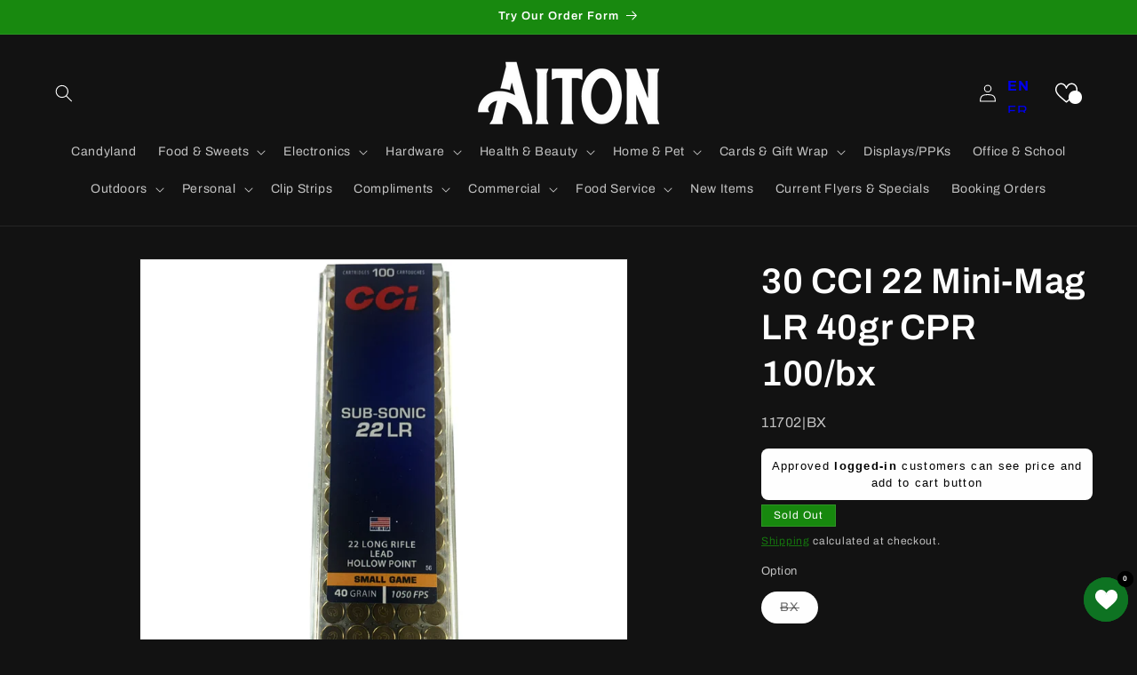

--- FILE ---
content_type: text/javascript
request_url: https://cdn.shopify.com/extensions/019c1d01-74bc-7a76-b032-637512b8b728/wg-backend-update-1098/assets/console-heart.js
body_size: 84044
content:
const heartButton = document.getElementById("heart");
heartButton.addEventListener("click", heartButtonHandle);
let modalWF = document.getElementById("wg-myModal");
let spanWF = document.getElementsByClassName("wg-close")[0];
let modalLink = document.getElementById("wg-myModal1");
let spanLink = document.getElementsByClassName("close1")[0];
let modalDrawer = document.getElementById("wg-myModalD");
let spanDrawer = document.getElementsByClassName("closeD")[0];
var shareModal = document.getElementById("myshareModal");
var shareModalContent = document.querySelector(".modal-share-content");
var successDiv = document.querySelector(".successDiv");
var successInnerDiv = document.querySelector(".successInnerDiv");
let localData = JSON.parse(localStorage.getItem("wg-local-data"));
let customButton = localData?.customButton || JSON.parse(heartButton.getAttribute("button-setting"));
let customLanguage = localData?.customLanguage || JSON.parse(heartButton.getAttribute("language-setting").replace(/~/g, "'"));
let generalSetting = localData?.generalSetting || JSON.parse(heartButton.getAttribute("general-setting"));
let getThemeName = localData?.getThemeName || JSON.parse(heartButton.getAttribute("theme-name"));
let advanceSetting = localData?.advanceSetting || JSON.parse(heartButton.getAttribute("advance-setting").replace(/~/g, "'"));
let collectionBtnSetting = localData?.collectionBtnSetting || JSON.parse(heartButton.getAttribute("collection-btn-setting"));
let currentPlan = localData?.currentPlan || JSON.parse(heartButton.getAttribute("current-plan"));

let wfCurrencyType = heartButton.getAttribute("currency-format");
let currencyType = wfCurrencyType?.substring(0, wfCurrencyType?.indexOf("{{")).trim();
let wfCurData = heartButton.getAttribute("cur-data");

// let currencyType = wfCurrencyType?.substring(0, wfCurrencyType?.indexOf("{{")).trim();
const getFontFamily = heartButton.getAttribute("get-font-family")?.replace(/^"(.*)"$/, "$1") ?? null;
let getFontFamilyFallback = heartButton.getAttribute("get-font-family-fallback");
let shopDomain = heartButton.getAttribute("shop-domain");
const permanentDomain = heartButton.getAttribute("permanent-domain") || Shopify.shop;
const wf_shopName = heartButton.getAttribute("shop-name");
const customerEmail = heartButton.getAttribute("customer-email");
let checkAllProduct = document.getElementById("wf-custom-Product");
let checkButtonProduct = document.getElementById("wf-custom-button-Product");
let wishlistIconValue = "";
let wishlistCollectionIconValue = "";
let wishlistBtnValue = "";
let currentProduct = [];
let currentButtonProduct = [];
let storeFrontDefLang;
const onlyTextButton = customButton.type === "icon-text" || customButton.type === "text";
let isCountValid = (localData?.customButton?.showCount === "increaseNdisable" || localData?.customButton?.showCount === "increaseNdecrease" && localData?.currentPlan >= 2) || false;
let isCollectionCount = false;
let shouldAutoUpdateRender = false;
let hideArrow = "";
let shareWishlistToAdminEmail = "";

//MULTIWISHLIST
const getMultiWishlistDiv = document.getElementById("wg-multiWishlistMainDiv");
const closeMultiWishlistDiv = document.getElementsByClassName("wg-closeMultiwishlist")[0];
let isMultiwishlistTrue = false;
let isVariantWishlistTrue = false;

let multiArray = [];
let checkedItems = [];
let currentIndexWf = 0;
let nonCheckedItems = [];
let newQuantityOutLook = 1;
let wfSamePage = true;
let currentSelectedVariant = "";
let currentSelectedGrid = -1;
let currentSelectedKey = "";
let newArrayAfterSelection = [];

// let wgLastClickTime = 0;

setTimeout(() => {
    document.documentElement.style.setProperty('--add-to-wishlist', `"${customLanguage?.addToWishlist}"`);
    document.documentElement.style.setProperty('--remove-from-wishlist', `"${customLanguage?.addedToWishlist}"`);
}, 1000);

// ----------- add the header icon when there is header-actions in the header ----------
let lastHeaderHTML = '';
const wgHeaderObserver = new MutationObserver(() => {
    const headerActions = document.querySelector('header-actions');
    if (headerActions) {
        const currentHTML = headerActions.innerHTML;
        if (currentHTML !== lastHeaderHTML) {
            lastHeaderHTML = currentHTML;
            onHeaderActionsRender(headerActions);
        }
    }
});
wgHeaderObserver.observe(document.body, {
    childList: true,
    subtree: true,
});
function onHeaderActionsRender(element) {
    showWishlistButtonType();
    showCountAll();
}

// this is for meta conversion
(function () {
    if (advanceSetting?.metaPixelApiKey?.trim() && currentPlan >= 3) {
        const pixelScript = document.createElement("script");
        pixelScript.type = "text/javascript";
        pixelScript.text = `
        !function(f,b,e,v,n,t,s)
        {if(f.fbq)return;n=f.fbq=function(){n.callMethod?
        n.callMethod.apply(n,arguments):n.queue.push(arguments)};
        if(!f._fbq)f._fbq=n;n.push=n;n.loaded=!0;n.version='2.0';
        n.queue=[];t=b.createElement(e);t.async=!0;
        t.src=v;s=b.getElementsByTagName(e)[0];
        s.parentNode.insertBefore(t,s)}(window, document,'script',
        'https://connect.facebook.net/en_US/fbevents.js');

        fbq('init', '${advanceSetting?.metaPixelApiKey.trim()}');
        fbq('track', 'PageView');
    `;
        document.head.appendChild(pixelScript);
    }
})();



let modalDrawerTextColor = generalSetting?.wlTextColor?.color ? generalSetting?.wlTextColor?.color : generalSetting.wlTextColor;
document.addEventListener("DOMContentLoaded", getCurentPlanSql);

// const serverURL = "http://localhost:5000"; // -------------- local
// const serverURL = "https://entry-california-investment-collaborative.trycloudflare.com"; // -------------- local
const serverURL = 'https://wishlist-api.webframez.com'; // -------------- production
// const serverURL = 'https://wishlist-guru-api.webframez.com'; // -------------- stagging

const injectCoderr = document.getElementById("wf-custom-wishBtn-inject");
let injectCodeCondition = injectCoderr?.getAttribute("inject-code-automatic") || "automatic";

let varriantId;
let allWishlistData = JSON.parse(localStorage.getItem("wg-local-list")) || [];
let wgAllProducts = [];
let wgWishlistLanguage = "";
let wgMultiLanguages = [];
let wgMultiEmailTempDefault = { send_emails: "yes", email_language: "default" };

const colIconDefaultColor = collectionBtnSetting?.iconDefaultColor?.filterColor
    ? collectionBtnSetting?.iconDefaultColor?.filterColor
    : collectionBtnSetting.iconDefaultColor;
const colIconSelectedColor = collectionBtnSetting?.iconSelectedColor.filterColor
    ? collectionBtnSetting?.iconSelectedColor?.filterColor
    : collectionBtnSetting.iconSelectedColor;

let wfGetDomain = window.location.href;
let wfDomainUrl = window.location.href;

if (wfDomainUrl.indexOf("/collections/") !== -1) {
    wfGetDomain = wfDomainUrl.split("/collections/")[0];
} else if (wfDomainUrl.indexOf("/products/") !== -1) {
    wfGetDomain = wfDomainUrl.split("/products/")[0];
} else if (wfDomainUrl.indexOf("/pages/") !== -1) {
    wfGetDomain = wfDomainUrl.split("/pages/")[0];
} else if (wfDomainUrl.indexOf("/cart") !== -1) {
    wfGetDomain = wfDomainUrl.split("/cart")[0];
} else if (wfDomainUrl.indexOf("/search/") !== -1) {
    wfGetDomain = wfDomainUrl.split("/search/")[0];
} else if (wfDomainUrl.indexOf("/blogs/") !== -1) {
    wfGetDomain = wfDomainUrl.split("/blogs/")[0];
} else if (wfDomainUrl.indexOf("/collections") !== -1) {
    wfGetDomain = wfDomainUrl.split("/collections")[0];
} else if (wfDomainUrl.indexOf("/search") !== -1) {
    wfGetDomain = wfDomainUrl.split("/search")[0];
} else if (wfDomainUrl.indexOf("/apps/") !== -1) {
    wfGetDomain = wfDomainUrl.split("/apps/")[0];
} else if (wfDomainUrl.indexOf("/account") !== -1) {
    wfGetDomain = wfDomainUrl.split("/account")[0];
} else if (wfDomainUrl.indexOf("/?_") !== -1) {
    wfGetDomain = wfDomainUrl.split("/?_")[0];
} else if (wfDomainUrl.indexOf("/?") !== -1) {
    wfGetDomain = wfDomainUrl.split("/?")[0];
} else if (wfDomainUrl.indexOf("?") !== -1) {
    wfGetDomain = wfDomainUrl.split("?")[0];
} else {
    wfGetDomain = window.location.href;
}

if (wfGetDomain.endsWith("/#")) {
    wfGetDomain = wfGetDomain.slice(0, -1); // remove the #
}
if (!wfGetDomain.endsWith("/")) {
    wfGetDomain += "/";
}

//  ---------------- here we are trying to get the data and icon fast ----------------
(async function () {
    const isMultiwishlistTrueValue1 = heartButton?.hasAttribute('isMultiwishlistTrue') ? heartButton?.getAttribute('isMultiwishlistTrue') : "no";
    isMultiwishlistTrue = isMultiwishlistTrueValue1 === "yes" && currentPlan > 3;
    console.log(" ---- optimizing WG 2.O ---- ");
    // ------- to show the header icon with custom code -------
    currentPlan > 1 && showCustomHeaderIcon1();
    // showWishlistButtonType();
    // -------to show the collection icon and button with custom code-------
    currentPlan > 1 && wishlistIcon1();
    currentPlan > 1 && wishlistButtonForCollection1();
})()

document.addEventListener("DOMContentLoaded", loadSavedButtonStyle);
function loadSavedButtonStyle() {
    const savedStyle = localStorage.getItem("wg-button-style");
    if (savedStyle) {
        let buttonStyleHead = document.getElementById("console-style");
        if (!buttonStyleHead) {
            buttonStyleHead = document.createElement("style");
            buttonStyleHead.id = "console-style";
            document.getElementsByTagName("head")[0].appendChild(buttonStyleHead);
        }
        buttonStyleHead.innerHTML = savedStyle;
    }
}

function getWgApiKey() {
    const token = localStorage.getItem("wg-token");
    return token && token.trim() !== "" ? token : null;
}

async function getWgEmail() {
    const getCurrentLogin = await getCurrentLoginFxn();
    return (getCurrentLogin !== "" ? getCurrentLogin : getAccessTokenFromCookie())
}

async function getCurentPlanSql() {
    const isMultiwishlistTrueValue1 = heartButton.hasAttribute('isMultiwishlistTrue') ? heartButton.getAttribute('isMultiwishlistTrue') : "no";
    isMultiwishlistTrue = isMultiwishlistTrueValue1 === "yes" && currentPlan > 3;
    //    ---------- this code will show header and floating icon using plan from metafield.. after we are confirming the plan from DB-------- 
    buttonStyleFxn();
    // if (JSON.parse(heartButton.getAttribute("current-plan")) >= 1) {
    //     await Promise.all([showWishlistButtonType(), showCountAll()]);
    // }

    try {
        const response = await fetch(`${serverURL}/get-current-plan-sql`, {
            method: "POST",
            headers: {
                "Content-Type": "application/json",
                "wg-api-key": getWgApiKey(),
                "wg-user": await getWgEmail(),
            },
            body: JSON.stringify({
                shopName: permanentDomain,
                wfGetDomain: wfGetDomain,
                normalDomain: `https://${shopDomain}/`,
            }),
        });
        const result = await response.json();

        if (result?.planData.length > 0) {
            const prevToken = localStorage.getItem("wg-token");
            if (!prevToken || prevToken !== result.token) {
                localStorage.setItem("wg-token", result.token);
            }

            // let languageVariable = JSON.parse(result?.languageData[0]?.translations);
            // wgWishlistLanguage = languageVariable?.textMsgLanguage || "";

            currentPlan = result?.planData[0]?.active_plan_id;
            const translationData =
                result?.languageData.length > 0
                    ? result?.languageData[0]?.translations
                    : heartButton.getAttribute("language-setting");
            customLanguage = JSON.parse(translationData.replace(/~/g, "'"));

            wgWishlistLanguage = customLanguage.textMsgLanguage;
            shouldAutoUpdateRender = true;
            updateLanguageFxn();
        }
        await Promise.all([showWishlistButtonType(), showCountAll()]);
        const isPremiumPlan = currentPlan >= 2;
        if (collectionBtnSetting?.collectionShowCount === "yes") {
            collectionBtnSetting.collectionShowCount = "increaseNdecrease";
        }
        if (customButton.showCount === "yes") {
            customButton.showCount = "increaseNdecrease";
        }
        isCountValid = customButton.showCount === "increaseNdisable" || customButton.showCount === "increaseNdecrease" && isPremiumPlan;
        isCollectionCount = collectionBtnSetting?.collectionShowCount === "increaseNdisable" || collectionBtnSetting?.collectionShowCount === "increaseNdecrease" && isPremiumPlan;
        const isMultiwishlistTrueValue = heartButton.hasAttribute('isMultiwishlistTrue') ? heartButton.getAttribute('isMultiwishlistTrue') : "no";
        isMultiwishlistTrue = isMultiwishlistTrueValue === "yes" && currentPlan > 3;

        const isVariantwishlistTrueValue = heartButton.hasAttribute('isVariantTrue') ? heartButton.getAttribute('isVariantTrue') : "no";
        isVariantWishlistTrue = isVariantwishlistTrueValue === "yes" && currentPlan > 3;
        buttonStyleFxn();
        if (isPremiumPlan) {
            setupIconInterval();
            setInterval(setupIconInterval, 1000);
            customIconInterval();
            setInterval(customIconInterval, 3000);
            customButtonInterval();
            setInterval(customButtonInterval, 3000);
            setupGridInterval();
            setInterval(setupGridInterval, 1500);
            if (permanentDomain === 'l-a-girl-cosmetics.myshopify.com') {
                customButtonIntervalLaGirl();
                setInterval(customButtonIntervalLaGirl, 3000);
            }
        }

        // ---------we commented inject code from here because it is runnung twice----------
        // injectWishlistButtonForcely();
        await runsAfterDomContentLoaded();

        onWishlistRender();
        showWishlistBydefault();
        headerIconStyle();
        wishlistIcon();
        wishlistButtonForCollection();
        // add icons if the page is created through pagify
        showIconsOnPagiflyBuilder();

        if (permanentDomain === '789dcd-a5.myshopify.com') {
            appendBodyOutsideHide()
            const floLauncher = document.querySelector('.wf-floating-launcher')
            if (floLauncher) {
                floLauncher.style.zIndex = 999
                floLauncher.style.bottom = '100px'
                floLauncher.style.right = '20px'
            }
        }
        // ---------to render the class and size of the icon------
        collectionIconSize();
        // -------remove drawer classes-------
        // removeDrawerClasses();
    } catch (error) {
        console.error("Error fetching current plan:", error);
    }
    // -------- add icon in the PDP image --------  
    showIconOnPdpImage();
    // -------- this function will add data in the modal structure after 0.5 sec --------  
    setTimeout(() => pageTypeFunction(), 0)
    await Promise.all([showWishlistButtonType(), showCountAll(), getStoreMultiLanguage()]);

}

async function getStoreMultiLanguage() {
    const getCurrentLogin = await getCurrentLoginFxn();
    try {
        const response = await fetch(`${serverURL}/get-multi-languages`, {
            method: "POST",
            headers: {
                "Content-Type": "application/json",
            },
            body: JSON.stringify({
                shopName: permanentDomain,
            }),
        });
        const result = await response.json();
        wgMultiLanguages = result.language;
    } catch (error) {
        console.error("Error fetching current plan:", error);
    }

    try {
        const response = await fetch(`${serverURL}/get-email-setting-data`, {
            method: "POST",
            headers: {
                "Content-Type": "application/json",
            },
            body: JSON.stringify({
                shopName: permanentDomain,
                user: getCurrentLogin
            }),
        });
        const result = await response.json();
        if (result?.msg === "no user") {

        } else {
            let resFinal = result?.data || [];
            if (resFinal.length !== 0) {
                wgMultiEmailTempDefault = resFinal[0];
            }
        }

    } catch (error) {
        console.error("Error fetching current plan:", error);
    }
}

function removeDrawerClasses() {
    setTimeout(() => {
        if (generalSetting.wishlistDisplay === "modal") {

            const classesToRemove = ['sidenav', 'overlayy'];
            classesToRemove.forEach(className => {
                document.querySelectorAll(`.${className}`).forEach(el => el.remove());
            });
        }
    }, 3000)
}

function appendBodyOutsideHide() {
    const mainBlock = document.getElementById('shopify-block-16428855274652595211');
    const pageCont = document.getElementById('PageContainer');
    if (mainBlock && pageCont) {
        pageCont.appendChild(mainBlock);
    } else {
        //   console.log('Element "abc" or "pagecont" not found');
    }
}


function wgOpenSettings() {
    closeMultiWishlist();
    getMultiWishlistDiv.style.display = "block";
    let wgParentDiv = document.getElementById("wg-multiWishlistInnerContent");
    const newLoginDivData = `<span class="wf-preferLang">${storeFrontDefLang?.cpYouNeedToLogin || "You need to login first to edit Customer Preferences"}</span>
                            <span class="closeByAccountModal" onclick="closeAccountModal()"></span>
                        <div class="wg-islogin-buttons">
                            <button onClick="goToRegister()" class="${currentPlan < 3 ? "cartButtonStyle" : "wg-register-btn"}">
                        ${customLanguage?.createAccountAnchor || storeFrontDefLang.createAccountAnchor}
                    </button>
                    <button onClick="goToAccount()" class="${currentPlan < 3 ? "cartButtonStyle" : "wg-login-btn"}">
                        ${customLanguage?.loginTextAnchor || storeFrontDefLang?.loginTextAnchor}
                    </button>
                </div>`;

    const isEmailChecked = wgMultiEmailTempDefault?.send_emails === "yes";
    const selectedLanguage = wgMultiEmailTempDefault?.email_language;
    const customerPreferencesHtml = `
    <span class="wf-preferLang">${storeFrontDefLang?.customerPreferenceHeading || "CUSTOMER PREFERENCES"}</span>
    <br>
    <div id="receiveEmails">
      <span>${storeFrontDefLang?.cpEmailNotification || "Enable Email Notifications:"}</span>
        <label class="wg-toggle"><input 
            type="checkbox" id="wg-email-toggle" 
            onchange="wgEmailToggleChange(this)"  
            ${isEmailChecked ? "checked" : ""}><span class="wg-slider"></span></label>
    </div>
    <div id="languagePreferences">
      <span>${storeFrontDefLang?.cpEmailLanguage || "Email Language Preference:"}</span>
        <select onChange="emailTempLanguageSelect(event)">
            <option value="" disabled selected>Choose language</option>
            ${wgMultiLanguages?.map(value => {
        const optionValue = value.type === "default" ? value.type : value.language;
        const isSelected = optionValue === selectedLanguage;
        return `
            <option value="${optionValue}" ${isSelected ? "selected" : ""}>
               ${value.language.charAt(0).toUpperCase() + value.language.slice(1)}            
            </option>
            `}).join("")}
        </select>
    </div>`
    if (customerEmail) {
        wgParentDiv.innerHTML = customerPreferencesHtml;
    } else {
        wgParentDiv.innerHTML = newLoginDivData;
    }
}

async function wgEmailToggleChange(event) {
    const getCurrentLogin = await getCurrentLoginFxn();
    try {
        const response = await fetch(`${serverURL}/save-email-settings`, {
            method: "POST",
            headers: {
                "Content-Type": "application/json",
            },
            body: JSON.stringify({
                shopName: permanentDomain,
                user: getCurrentLogin,
                emailValue: event?.checked === true ? "yes" : "no"
            }),
        });
        const result = await response.json();
        if (result.msg === "updated") {
            alertToast(storeFrontDefLang?.cpSettingUpdated || "Setting Updated");
            wgMultiEmailTempDefault.send_emails = event?.checked === true ? "yes" : "no"
        } else {
            alertToast(storeFrontDefLang?.cpAddItemFirst || "Please add any item first to change the preference");
        }
    } catch (error) {
        console.error("Error fetching current plan:", error);
    }
}

async function emailTempLanguageSelect(event) {
    const getCurrentLogin = await getCurrentLoginFxn();
    try {
        const response = await fetch(`${serverURL}/save-email-language`, {
            method: "POST",
            headers: {
                "Content-Type": "application/json",
            },
            body: JSON.stringify({
                shopName: permanentDomain,
                user: getCurrentLogin,
                emailValue: event.target.value
            }),
        });
        const result = await response.json();
        if (result.msg === "updated") {
            alertToast(storeFrontDefLang?.cpSettingUpdated || "Setting Updated");
            wgMultiEmailTempDefault.email_language = event.target.value
        } else {
            alertToast(storeFrontDefLang?.cpAddItemFirst || "Please add any item first to change the preference");
        }
    } catch (error) {
        console.error("Error fetching current plan:", error);
    }
}




function updateLanguageFxn() {
    // var h4Element = document.querySelectorAll(".searchData label, .searchData h4");
    // for (var wf = 0; wf < h4Element.length; wf++) {
    //     h4Element[wf].innerHTML = customLanguage.searchBarText || "Search here";
    // }

    var h4Element = document.querySelectorAll(".searchData");
    for (var wf = 0; wf < h4Element.length; wf++) {
        h4Element[wf].innerHTML = `<div class="searchData-main">
                                    <div class="searchData-main1">
                                        <span class="wg-search-icon"></span>
                                        <input id="search-input" class="searchbar_Input" placeholder="" onkeyup="handleSearchData(event)" value=""/>
                                    </div>
                                    <div class="searchData-main2">
                                        <div class="vcb-width wg-clearwishlist">
                                            <div onclick="clearAllWishlist()" class="cartButtonStyle addAllToCartButton">
                                            ${customLanguage.clearAllWishlist || storeFrontDefLang.clearAllWishlist}
                                            </div>  
                                        </div>

                                    ${currentPlan >= 2 ? `<div class='wg-settings' id='wg-settings' onclick="wgOpenSettings()"><span><span></div>` : ""}
                                       
                                        </div>
                                </div>`


        // `<input id="search-input" class="searchbar_Input" placeholder="" onkeyup="handleSearchData(event)" value=""/>`;
    }

    var searchPlaceholder = document.querySelectorAll(".searchData input");
    for (var wf = 0; wf < searchPlaceholder.length; wf++) {
        searchPlaceholder[wf].placeholder =
            customLanguage.searchBarText || "Search here";
    }
    if (currentPlan === 1) {
        var poweredByUpdate = document.querySelectorAll(".powered-by-text");
        for (var wf = 0; wf < poweredByUpdate.length; wf++) {
            poweredByUpdate[wf].innerHTML = `${storeFrontDefLang.poweredByText || "Powered by"
                } <span onclick="goToWebframez()">Wishlist Guru</span>`;
        }
    }
    if (
        getThemeName?.themeName === "Local" &&
        window.location.pathname === "/apps/wg-wishlist"
    ) {
        let checkClass = document.querySelectorAll(
            ".wishlist-page-main.page-width"
        );
        checkClass[0].classList.add("wg-wishlist-page-local");
        let addInlineCss = document.querySelector(
            ".wg-wishlist-page-local .modal-heading"
        );
        addInlineCss.style.display = "Block";
    } else if (getThemeName?.themeName === "Local") {
        let checkClass = document.querySelectorAll("#wg-myModal");
        checkClass[0].classList.add("wg-wishlist-modal-local");
        let addInlineCss = document.querySelector(
            ".wg-wishlist-modal-local .modal-heading"
        );
        addInlineCss.style.display = "Block";
    } else {
        // console.log("not a local theme");
    }
    if (getThemeName?.themeName === "Avenue") {
        const modalCss = document.querySelector(".wg-modal");
        if (modalCss) {
            modalCss.style.zIndex = "9999";
        }
        const shareModalCss = document.querySelector("#myshareModal");
        if (shareModalCss) {
            shareModalCss.style.zIndex = "9999";
        }
        const modalCssLink = document.querySelector(".wg-modal1");
        if (modalCssLink) {
            modalCssLink.style.zIndex = "99999";
        }
    } else if (
        getThemeName?.themeName === "Split" ||
        getThemeName?.themeName === "Multi" ||
        getThemeName?.themeName === "Highlight"
    ) {
        const modalCss = document.querySelector(".wg-modal");
        if (modalCss) {
            modalCss.style.zIndex = "99999";
        }
        const shareModalCss = document.querySelector("#myshareModal");
        if (shareModalCss) {
            shareModalCss.style.zIndex = "99999";
        }
        const modalCssLink = document.querySelector(".wg-modal1");
        if (modalCssLink) {
            modalCssLink.style.zIndex = "99999";
        }
    } else {
    }
    // let modifiedString = getThemeName?.themeName?.replace(/ /g, "_");
    let modifiedString = getThemeName?.themeName?.replace(/[ .:]/g, "_");

    modifiedString = modifiedString?.toLowerCase();
    let themeNameClass = `wg-${modifiedString}-custom-css`;
    document.body.classList.add(themeNameClass);

    const allowedThemes = ["Impulse", "Horizon"];
    if (allowedThemes.includes(getThemeName?.themeName)) {
        document.body.classList.add("wg-grid-relative-forcely");
    }
}

function goToAccount() {
    if (wfSamePage === false) {
        window.open("/account", "_blank");
    } else {
        window.location.href = "/account";
    }
};

function goToRegister() {
    if (wfSamePage === false) {
        window.open("/account/register", "_blank");
    } else {
        window.location.href = "/account/register";
    }
};

//  -------------------LA girls usa------------------------
let checkAllLaGirlProduct = document.getElementById("wf-custom-Product-laGirlUsa");

async function checkCustomCodeProductLaGirl() {
    const getAllWishlistDiv = document.querySelectorAll(".wf-wishlist-lagirl");
    const allHandler = Array.from(getAllWishlistDiv, (wishlistDiv) =>
        wishlistDiv.getAttribute("product-id")
    ).filter(Boolean);
    const finalStoredData = parseInt(checkAllLaGirlProduct.getAttribute("data-aj"));
    if (parseInt(finalStoredData) !== allHandler.length) {
        checkAllLaGirlProduct.setAttribute("data-aj", allHandler.length);
        checkAllLaGirlProduct.setAttribute(
            "data-product-handle",
            JSON.stringify(allHandler)
        );
    } else {
        let checkProductHandle = JSON.parse(
            checkAllLaGirlProduct.getAttribute("data-product-handle")
        );
        const checkDataExist = await checkIdIncluded(
            checkProductHandle,
            allHandler
        );
        if (!checkDataExist) {
            checkAllLaGirlProduct.setAttribute("data-aj", allHandler.length);
            checkAllLaGirlProduct.setAttribute(
                "data-product-handle",
                JSON.stringify(allHandler)
            );
        } else {
            const wfWishlist = document.querySelectorAll(".icon-collection-laGirl");
            if (wfWishlist.length === 0 && allHandler.length !== 0) {
                checkAllLaGirlProduct.setAttribute("data-aj", "0");
                checkAllLaGirlProduct.setAttribute("data-product-handle", []);
                checkAllLaGirlProduct.setAttribute("data-aj", allHandler.length);
                checkAllLaGirlProduct.setAttribute(
                    "data-product-handle",
                    JSON.stringify(allHandler)
                );
            }
        }
    }
}

async function wishlistIconLaGirl() {
    const iconPosition = await checkIconPostion();
    if (currentPlan >= 2) {
        const getAllWishlistDiv = document.querySelectorAll(".wf-wishlist-lagirl");

        const prependPromisesWi = Array.from(getAllWishlistDiv).map(
            async (wishlistDiv) => {
                const selectedId = wishlistDiv.getAttribute("product-id");
                const selectedProductImgHandle = wishlistDiv.getAttribute("product-img");
                const selectedProductTitleHandle = wishlistDiv.getAttribute("product-title");
                const selectedProductHandle = wishlistDiv.getAttribute("product-handle");
                let addWishlistIcon = document.createElement("div");
                addWishlistIcon.style.zIndex = "10";
                addWishlistIcon.style.position = "relative";
                const { isComboIcon } = checkCollectionIcon();
                const countData = await isCountOrNot(selectedId, isCollectionCount);
                const newCountData = onlyTextButton ? `<div class="wf-product-count">${countData}</div>` : countData;
                const matchFound = await checkFound(allWishlistData, selectedId)
                if (allWishlistData.length > 0 && matchFound) {
                    addWishlistIcon.innerHTML = `<div class="collection_icon_new_selected "><div onClick="customCodeButtonClickLaGirl(${selectedId},'${selectedProductImgHandle}','${selectedProductTitleHandle}','${selectedProductHandle}')" style="filter: ${colIconSelectedColor}; ${collectionIconSize()}"  class="icon-collection icon-collection-laGirl ${isComboIcon ? iconPosition.iconStyle2 : iconPosition.iconStyle
                        }"></div></div>${isCollectionCount ? newCountData : ""}`;
                } else {
                    addWishlistIcon.innerHTML = `<div class="collection_icon_new "><div style="filter: ${colIconDefaultColor}; ${collectionIconSize()}"  onClick="customCodeButtonClickLaGirl(${selectedId},'${selectedProductImgHandle}','${selectedProductTitleHandle}','${selectedProductHandle}')" class="icon-collection icon-collection-laGirl ${iconPosition.iconStyle}"></div></div>${isCollectionCount ? newCountData : ""}`;
                }
                wishlistDiv.innerHTML = addWishlistIcon.innerHTML;
                isCollectionCount && renderCollectionTextColor(matchFound ? "added" : "removed", selectedId, isCollectionCount);
            }
        );
        try {
            await Promise.all(prependPromisesWi);
            const allShow = document.querySelectorAll(".wf-wishlist-lagirl");
            allShow.forEach((wishlistDiv) => {
                wishlistDiv.style.display = "block";
            });
        } catch (error) {
            console.log("Error occurred:", error);
        }
    }
}

async function customCodeButtonClickLaGirl(selectedId, imgHandle, productTitle, productHandle) {
    try {
        let buttonClickData = {
            productId: selectedId,
            variantId: selectedId,
            price: null,
            handle: productHandle,
            title: productTitle,
            image: imgHandle,
            quantity: 1,
            language: wfGetDomain,
        };
        const res = await showLoginPopup(selectedId);
        if (res) return;
        const matchFound = await checkFound(allWishlistData, selectedId)
        if (isMultiwishlistTrue) {
            renderPopupLoader()
            if (allWishlistData.length > 0 && matchFound) {
                buttonClickData.isDelete = "yes";
                openMultiWishlist(buttonClickData, selectedId, "customIcon")
            } else {
                openMultiWishlist(buttonClickData, selectedId, "customIcon")
            }
        } else {
            buttonClickData.wishlistName = matchFound ? ["wfNotMulti"] : ["favourites"];
            await checkCollectionCounterData(selectedId, !matchFound ? "add" : "remove")
            customIconAddedRemoveToWishlistLaGirl(selectedId, matchFound ? false : true);
            saveMainData(buttonClickData, selectedId, "customIcon")
        }
    } catch (error) {
        console.error("Error:", error);
    }
}

async function customIconAddedRemoveToWishlistLaGirl(selectedId, matchinOrNot) {
    const iconPosition = await checkIconPostion();
    const { isComboIcon } = checkCollectionIcon();
    const countData = await isCountOrNot(selectedId, isCollectionCount);
    const newCountData = onlyTextButton ? `<div class="wf-product-count">${countData}</div>` : countData;
    const checkCollectionElements = document.querySelectorAll(`.wf-wishlist-collection-icon[product-id='${selectedId}'] .wf-product-count`);
    checkCollectionElements.forEach(element => {
        updateCountElement(element, newCountData);
    });
    let getCustomWishlist = document.querySelectorAll(".wf-wishlist-lagirl");
    if (getCustomWishlist.length !== 0) {
        const iconArray = Array.from(getCustomWishlist);
        iconArray.forEach((icon, index) => {
            const id = icon.getAttribute("product-id");
            if (Number(id) === Number(selectedId)) {
                let productHandle = icon.getAttribute("product-handle");
                const selectedId = icon.getAttribute("product-id");
                const selectedProductImgHandle = icon.getAttribute("product-img");
                const selectedProductTitleHandle = icon.getAttribute("product-title");
                let updateWishlistIcon = `<div class="${matchinOrNot ? "collection_icon_new_selected" : "collection_icon_new"}"><div style="${matchinOrNot ? `filter: ${colIconSelectedColor};` : `filter: ${colIconDefaultColor};`} ${collectionIconSize()} " onClick="customCodeButtonClickLaGirl(${selectedId},'${selectedProductImgHandle}','${selectedProductTitleHandle}','${productHandle}')" class="icon-collection icon-collection-laGirl ${isComboIcon && matchinOrNot ? iconPosition.iconStyle2 : iconPosition.iconStyle}"></div></div> ${isCollectionCount ? newCountData : ""}`;

                getCustomWishlist[index].innerHTML = updateWishlistIcon;

                isCollectionCount && renderCollectionTextColor(matchinOrNot ? "added" : "removed", selectedId, isCollectionCount);
            }
        });
    }
}

if (permanentDomain === 'l-a-girl-cosmetics.myshopify.com') {
    const checkObjBtnConfigLaGirl = {
        childList: true,
        subtree: true,
        attributes: true,
        characterData: true,
    };
    let CheckCustomButtonObserverLaGirl = new MutationObserver(wishlistIconLaGirl);
    CheckCustomButtonObserverLaGirl.observe(checkAllLaGirlProduct, checkObjBtnConfigLaGirl);
}

// -------------for updating quantity------------------
function checkQuantityValue(callback) {
    let value = parseInt(document.querySelector('input[name=quantity]').value, 10);
    const minusButton = document.querySelectorAll('quantity-input.quantity button[name="minus"]');
    const plusButton = document.querySelectorAll('quantity-input.quantity button[name="plus"]');
    const checkData = minusButton[minusButton.length - 1];
    const checkPlusData = plusButton[plusButton.length - 1];
    if (checkData) {
        checkData.addEventListener('click', () => {
            if (value > 1) {
                // console.log("value checkData", value);
                value--;
            }
            callback(value);
        });
    }
    if (checkPlusData) {
        checkPlusData.addEventListener('click', () => {
            // console.log("value checkPlusData", value);
            value++;
            callback(value);
        });
    }
    callback(value);
}

async function showLoginPopup(productId) {
    const isLogin = await getCurrentLoginFxn();
    const foundItem = allWishlistData.find(
        (item) => item.product_id === productId
    );
    if (
        currentPlan > 2 &&
        !foundItem &&
        isLogin === "" &&
        generalSetting?.createWishlist &&
        generalSetting.createWishlist === "yes"
    ) {
        createWishlistOrNot(productId);
        return true;
    } else {
        return false;
    }
}

async function getDefLanguage() {
    const params = {
        langName: btoa(`${customLanguage.textMsgLanguage}Message`),
    };
    try {
        const response = await fetch(`${serverURL}/get-default-store-lang`, {
            body: JSON.stringify(params),
            method: "POST",
            headers: {
                "Content-Type": "application/json",
            },
        });
        if (!response.ok) {
            throw new Error("Network response was not ok " + response.statusText);
        }
        const data = await response.json();
        return data;
    } catch (error) {
        console.error("Error fetching theme data:", error);
    }
}

function renderViewAs() {
    const gridBox = document.querySelector(".grid-option")?.style;
    const gridHeading = document.querySelector(".gridText")?.style;
    const searchBox = document.querySelector(".searchData")?.style;
    const shareBox = document.querySelector(".share-div")?.style;
    if (generalSetting?.hideGrid) {
        gridBox.display = "none";
        searchBox.justifyContent = "flex-start";
        shareBox.margin = "0 0 0 auto";
    }
    if (generalSetting?.hideViewAs) {
        gridHeading.display = "none";
    }
    if (generalSetting?.hideSearch) {
        // searchBox.display = "none";
        const searchBox1 = document.querySelector(".searchData .searchData-main");
        if (searchBox1) {
            searchBox1.style.display = "flex"; // required for justify-content to work
            searchBox1.style.justifyContent = "flex-end";
        }

        const searchBox2 = document.querySelector(".searchData .searchData-main1");
        if (searchBox2) {
            searchBox2.style.display = "none"; // required for justify-content to work
        }

    }
}

async function createWishlistOrNot(productId) {
    const inputText = `
        <h3>${customLanguage?.isLoginParaText || storeFrontDefLang.isLoginParaText
        }</h3>
        <div class="wg-islogin-buttons">
            <button onClick="goToRegister()" class="wg-register-btn">${customLanguage?.createAccountAnchor || storeFrontDefLang.createAccountAnchor
        }</button>
            <button onClick="goToAccount()" class="wg-login-btn">${customLanguage?.loginTextAnchor || storeFrontDefLang?.loginTextAnchor
        }</button>
        </div>`;

    const wishlistModal = generalSetting.wishlistDisplay === "modal";
    const wishlistDrawer = generalSetting.wishlistDisplay === "drawer";
    const showElement = (selector, displayType = "block") => {
        const element = document.querySelector(selector);
        if (element) element.style.display = displayType;
    };
    if (wishlistModal) {
        // Modal settings
        modalWF.style.display = "block";
        showElement(".modal-page-auth", "none");
        showElement(".grid-outer-main", "none");
        showElement("#wg-modal-inner-content", "none");
        showElement(".searchData", "none");

        const modalContent = document.querySelector(".wg-modal-content");
        if (modalContent) {
            const wlWidth =
                generalSetting.createWishlist === "yes"
                    ? "50%"
                    : `${generalSetting.wlWidthInput}${generalSetting.wlWidthUnit}`;
            modalContent.style.maxWidth = wlWidth;
            if (generalSetting.createWishlist === "yes") {
                modalContent.style.top = "50%";
                modalContent.style.transform = "translate(0, -50%)";
            }
        }
        showElement("#wg-isLogin-modal");
        document.querySelector(".modal-heading").innerHTML = customLanguage.modalHeadingText || storeFrontDefLang.modalHeadingText;
        // --------- add wishlist description-------
        addWishlistDescription();
        document.getElementById("wg-isLogin-modal").innerHTML = inputText;
        spanWF.onclick = () => {
            const scrollToTop = document.querySelectorAll('.wishlist-modal-box, .wg-modal'); // Select all matching elements
            scrollToTop.forEach(element => {
                element.scrollTop = 0;
            })
            modalWF.style.display = "none";
            showElement("#wg-isLogin-modal", "none");
            // document.body.style.overflow = "auto";
            removeScrollFromBody();
            removeClassFromBody();
        };
    } else if (wishlistDrawer) {
        // Drawer settings
        document.querySelector(".sidenav").style.transform = "translateX(0%)";
        document.querySelector(".overlayy").style.height = "100vh";
        showElement(".swlb-div", "none");
        showElement(".drawer-main", "none");
        showElement(".drawer-button-div", "none");

        showElement("#wg-isLogin-drawer");
        document.querySelector(".drawer-text").innerHTML = customLanguage.modalHeadingText || storeFrontDefLang.modalHeadingText;
        document.getElementById("wg-isLogin-drawer").innerHTML = inputText;
    } else {
        localStorage.setItem("isLoginProductId", productId);
        window.location = `${wfGetDomain}apps/wg-wishlist`;
        // if (shopDomain === 'rubychikankari.com' || shopDomain === 'preahkomaitland.com.au') {
        //     window.location = `${wfGetDomain}pages/wishlist`;
        // } else {
        //     window.location = `${wfGetDomain}pages/wg-wishlist`;
        // }
    }
}

async function getStoreLanguage() {
    try {
        const response = await fetch(`${serverURL}/get-store-language`, {
            method: "POST",
            headers: { "Content-Type": "application/json" },
            body: JSON.stringify({
                shopName: permanentDomain,
                url: currentPlan > 2 ? wfGetDomain : `https://${shopDomain}/`,
            }),
        });
        if (!response.ok)
            throw new Error(`Network response was not ok: ${response.statusText}`);

        const result = await response.json();
        const translationData =
            result.data.length > 0
                ? result.data[0].translations
                : heartButton.getAttribute("language-setting");

        customLanguage = JSON.parse(translationData.replace(/~/g, "'"));
        shouldAutoUpdateRender = true;
        updateLanguageFxn();
    } catch (error) {
        console.error("Error fetching store language:", error);
    }
}

async function runsAfterDomContentLoaded() {
    if (
        collectionBtnSetting["collectionIconType"] === null ||
        collectionBtnSetting["collectionIconType"] === undefined ||
        collectionBtnSetting["collectionIconType"] === ""
    ) {
        if (collectionBtnSetting.iconType === "star") {
            collectionBtnSetting["collectionIconType"] = "starOutlineSolid";
        } else if (collectionBtnSetting.iconType === "save") {
            collectionBtnSetting["collectionIconType"] = "saveOutlineSolid";
        } else {
            collectionBtnSetting["collectionIconType"] = "heartOutlineSolid";
        }
    }
}

async function detechThemeName() {
    const params = {
        themeName: btoa(getThemeName.themeName),
        filter: btoa("none"),
    };
    try {
        const response = await fetch(`${serverURL}/get-theme-data`, {
            body: JSON.stringify(params),
            method: "POST",
            headers: {
                "Content-Type": "application/json",
            },
            mode: "cors"
        });
        if (!response.ok) {
            throw new Error("Network response was not ok " + response.statusText);
        }
        const data = await response.json();
        return data;
    } catch (error) {
        console.error("Error fetching theme data:", error);
    }
}

const wgLocalData = JSON.parse(localStorage.getItem("wg-local-data")) || {};
let themeCurrentSelectors = wgLocalData?.getThemeSelector || {};
// detechThemeName()
//     .then((result) => {
//         // themeCurrentSelectors = result;

if (getThemeName.themeName === "Fabric") {
    document.querySelector(`${themeCurrentSelectors?.headerMenuItem}`).style.display = "flex";
    document.querySelector(`${themeCurrentSelectors?.headerMenuItem}`).style.alignItems = "center";
    document.querySelector(`${themeCurrentSelectors?.headerMenuItem}`).style.gap = "20px";
    let elm1 = document.querySelector(".wg-fabric-menuItem-desktop");
    if (elm1) {
        elm1.style.fontSize = "16px";
    }
    let elm2 = document.querySelector(".wg-fabric-menuItem-desktop a");
    if (elm2) {
        elm2.style.color = "#363636";
    }
}
// })
// .catch((error) => {
//     console.error("Promise rejected:", error);
// });

/** INJECT BUTTON **/
async function injectWishlistButtonForcely() {
    if (injectCodeCondition !== "automatic" || !window.location.pathname.includes("/products/")) return;
    const proHandle = injectCoderr.getAttribute("data-product-handle");
    const proId = injectCoderr.getAttribute("data-product-id");
    const varId = injectCoderr.getAttribute("variant-id");

    try {
        await injectCode(proId, proHandle, varId);
    } catch (error) {
        console.error("Error injecting wishlist button:", error);
    }
    collectionIconSize();
}

async function injectCode(proId, proHandle, varId) {

    const mainWishlistDiv = document.getElementById("wishlist-guru");
    if (mainWishlistDiv) return;
    const allForms = Array.from(document.querySelectorAll("form")).filter(
        (form) => form.action.endsWith("/cart/add")
    );
    if (allForms.length === 0) return;
    const deleteInjectWishButton = document.getElementById("inject_wish_button");
    if (deleteInjectWishButton) {
        deleteInjectWishButton.remove(); // Removes the element if it exists
        // console.log("yes im deleting it first")
    }

    const addToWishlistData = await renderButtonAddToWishlist(proId, isCountValid, "load");
    const alreadyAddedToWishlistData = await renderButtonAddedToWishlist(proId, isCountValid, "load");
    const renderBorderValue = await checkFound(allWishlistData, parseInt(proId), parseInt(varId))
    const addWishlistButton = document.createElement("div");
    addWishlistButton.innerHTML = `<div class="button-collection">${renderBorderValue ? alreadyAddedToWishlistData : addToWishlistData}</div>`;
    const wishlistDivs = document.createElement("div");
    wishlistDivs.id = "inject_wish_button";
    wishlistDivs.style.margin = customButton.type === "icon" ? customButton.textAlign === "center" ? "0 auto" : customButton.textAlign === "left" ? "0" : "0 0 0 auto" : "10px 0px";
    wishlistDivs.style.width = renderWidth(isCountValid);
    wishlistDivs.style.position = "relative";
    wishlistDivs.innerHTML = addWishlistButton.innerHTML;

    // if (allForms.length > 0 && allForms.length < 3) {
    //     const formToAppend = allForms.length <= 3
    //         ? allForms[allForms.length - 1]
    //         : allForms[allForms.length - 2];
    //     formToAppend.appendChild(wishlistDivs);
    // } else {
    //     for (const form of allForms) {
    //         const elementToCheck = form.querySelector('button[type="button"], button[name="add"], input[type="submit"], button[type="submit"]');
    //         if (elementToCheck) {
    //             form.appendChild(wishlistDivs);
    //             break;
    //         }
    //     }
    // }
    if (allForms.length > 0 && allForms.length < 3) {
        let formToAppend
        if (permanentDomain === '0hzau3-pr.myshopify.com') {
            formToAppend = allForms[0];
        }
        else if (permanentDomain === 'adn4ye-8k.myshopify.com') {
            formToAppend = allForms[1];
        }
        else {
            formToAppend = allForms.length <= 3
                ? allForms[allForms.length - 1]
                : allForms[allForms.length - 2];
        }
        formToAppend.appendChild(wishlistDivs);
    } else {
        for (const form of allForms) {
            const elementToCheck = form.querySelector('button[type="button"], button[name="add"], input[type="submit"], button[type="submit"]');
            if (elementToCheck) {
                form.appendChild(wishlistDivs);
                break;
            }
        }
    }
    isCountValid && renderBorder(renderBorderValue ? "added" : "removed", isCountValid);
    wishlistDivs.onclick = () => injectButtonClick(proId, proHandle, varId);
}

// let lastClickTime = 0;


async function injectButtonClick(selectedId, handle, varId) {
    // const now = Date.now();

    // // If the previous click was less than 800ms ago, treat as continuous click
    // if (now - lastClickTime < 800) {
    //     // optional: adjust lastClickTime slightly to prevent runaway
    //     lastClickTime -= 0; // we can also do lastClickTime = now to reset
    //     console.log("Ignoring continuous click...");
    //     return;
    // }

    // // Record this click time
    // lastClickTime = now;

    // console.log("------------ Clicking inject button -----------");


    try {
        const { productPrice, varriantId, variant_img, buttonJsonData } = await getProductData(handle);
        const quantityInput = document.querySelector('input[name="quantity"]');
        const quantityValue = quantityInput?.value;
        let variantArr = buttonJsonData.variants;
        let saveVariantId = buttonJsonData.variants[0].id;
        let saveImage = buttonJsonData.images[0];
        if (isVariantWishlistTrue === true) {
            saveVariantId = varId || buttonJsonData?.variants[0].id;
            const resultFind = variantArr.find(data => data.id === parseInt(varId));
            saveImage = resultFind?.featured_image?.src || buttonJsonData.images[0];
        } else {
            saveVariantId = varriantId != "" ? varriantId : buttonJsonData.variants[0].id;
            saveImage = buttonJsonData.images[0];
        }
        let getProductOption = wgGetProductOptions();
        // console.log("wgGetProductOptions --- ", getProductOption);

        let buttonData = {
            productId: buttonJsonData.id,
            // variantId: varriantId != "" ? varriantId : buttonJsonData.variants[0].id,
            variantId: saveVariantId,
            price: productPrice,
            handle: buttonJsonData.handle,
            title: buttonJsonData.title,
            // image: variant_img,
            image: saveImage,
            quantity: quantityValue || 1,
            language: wfGetDomain,
            productOption: JSON.stringify(getProductOption)
        };

        const res = await showLoginPopup(selectedId);
        if (res) return;
        const matchFound = await checkFound(allWishlistData, selectedId, varId)
        if (isMultiwishlistTrue) {
            renderPopupLoader();
            if (allWishlistData.length > 0 && matchFound) {
                buttonData.isDelete = "yes";
                openMultiWishlist(buttonData, selectedId, "inject", varId)
            } else {
                openMultiWishlist(buttonData, selectedId, "inject", varId)
            }
        } else {
            buttonData.wishlistName = matchFound ? ["wfNotMulti"] : ["favourites"];
            await checkCounterData(selectedId, !matchFound ? "add" : "remove")
            injectButtonAddedRemoveWishlist(selectedId, matchFound ? false : true)
            saveMainData(buttonData, selectedId, "inject");
        }
    } catch (error) {
        console.error("Error:", error);
    }
}

async function injectButtonAddedRemoveWishlist(selectedId, matchingOrNot) {
    const addToWishlistData = await renderButtonAddToWishlist(selectedId, isCountValid);
    const alreadyAddedToWishlistData = await renderButtonAddedToWishlist(selectedId, isCountValid);
    const proHandle = injectCoderr.getAttribute("data-product-handle");
    const proId = injectCoderr.getAttribute("data-product-id");
    let updateWishlistButton = document.createElement("div");
    const getIdOfInjectWish = document.getElementById("inject_wish_button");
    if (Number(selectedId) === Number(proId)) {
        updateWishlistButton.innerHTML = matchingOrNot
            ? `<div class="button-collection">${alreadyAddedToWishlistData}</div>`
            : `<div class="button-collection">${addToWishlistData}</div>`;
        getIdOfInjectWish && (getIdOfInjectWish.innerHTML = updateWishlistButton.innerHTML);
        matchingOrNot ? renderBorder("added", isCountValid) : renderBorder("removed", isCountValid);
    }
}

function renderWidth(isCountValid) {
    if (customButton?.type !== "icon") {
        return "100%";
    }
    return isCountValid ? "max-content" : "40px";
}

async function getProductData(handle) {
    try {
        const buttonResponseData = await fetch(`${wfGetDomain}products/${handle}.js`);
        const buttonJsonData = await buttonResponseData.json();
        const variantData = buttonJsonData.variants;
        let productPrice = null;
        const urlNew = new URL(location.href).searchParams.get("variant");
        let varriantId = "";
        // if (urlNew != null) {
        if (urlNew && urlNew.trim() !== "") {
            varriantId = JSON.parse(urlNew);
        }
        let variant_img = "";
        variantData.map((data) => {
            if (data.id === parseInt(urlNew)) {
                productPrice = Number(data.price) / 100;
                if (data.featured_image === null) {
                    variant_img = buttonJsonData.images[0];
                } else {
                    variant_img = data?.featured_image.src;
                }
            } else if (urlNew == null) {
                productPrice = Number(data.price) / 100;
                if (variantData[0]) {
                    if (data.featured_image === null) {
                        variant_img = buttonJsonData.images[0];
                    } else {
                        variant_img = data?.featured_image.src;
                    }
                }
            }
        });
        return { productPrice, varriantId, variant_img, buttonJsonData };
    } catch (error) {
        console.log(error);
        // return { productPrice: null, varriantId: "", variant_img: "", buttonJsonData: null }; // <-- return default object
    }
}

async function getCountData(productId) {
    const getCurrentLogin = await getCurrentLoginFxn();
    try {
        const userData = await fetch(`${serverURL}/get-product-count-data`, {
            method: "POST",
            headers: {
                "Content-Type": "application/json",
            },
            body: JSON.stringify({
                productId: productId,
                shopName: permanentDomain,
                customerEmail: getCurrentLogin,
                currentToken: getAccessTokenFromCookie(),
                // currentToken: localStorage.getItem("access-token"),
            }),
        })
        let result = await userData.json();
        return result.data
    } catch (error) {
        console.log("errr ", error);
    }
}

async function getCountOfProduct(id) {
    const productCountData = await getCountData(id);
    return onlyTextButton
        ? productCountData
        : `<div class="wf-product-count">${productCountData}</div>`;
}

async function isCountOrNot(proId, isCountValid) {
    if (isCountValid) {
        return await getCountOfProduct(proId);
    } else {
        return "";
    }
}

function onWishlistRender() {
    const tostNotificationDiv = document.createElement("div");
    tostNotificationDiv.className = "wf-toast-notification";
    tostNotificationDiv.id = "notificationDiv";
    tostNotificationDiv.style.display = "none";
    document.body.appendChild(tostNotificationDiv);
    const addWshistListButton = document.querySelector("#wishlist");
    if (generalSetting.notificationTypeOption === "text-above") {
        let newElement = document.createElement("div");
        newElement.className = "wf-text-notification-above";
        newElement.style.display = "none";
        if (addWshistListButton) {
            addWshistListButton.parentElement.insertBefore(newElement, addWshistListButton);
        }
    }
    if (generalSetting.notificationTypeOption === "text-below") {
        let newElement = document.createElement("div");
        newElement.className = "wf-text-notification-below";
        newElement.style.display = "none";
        if (addWshistListButton) {
            addWshistListButton.parentNode.insertBefore(newElement, addWshistListButton.nextSibling);
        }
    }
    if (document.querySelectorAll(".wf-wishlist").length > 0) {
        wishlistIconValue = document.querySelectorAll(".wf-wishlist");
    }
    if (document.querySelectorAll(".wf-wishlist-collection-icon").length > 0) {
        wishlistCollectionIconValue = document.querySelectorAll(".wf-wishlist-collection-icon");
    }
    if (document.querySelectorAll(".wf-wishlist-button").length > 0) {
        wishlistBtnValue = document.querySelectorAll(".wf-wishlist-button");
    }
}

function headerIconStyle() {
    let heartIconsCSS = document.querySelectorAll(".red-heart");
    if (heartIconsCSS.length > 0) {
        heartIconsCSS.forEach((heartIconCSS) => {
            if (permanentDomain !== "interjeroakcentai.myshopify.com") {
                heartIconCSS.style.filter = generalSetting.heartIconFilter;
            }
            heartIconCSS.style.height = `${generalSetting.heartIconWidth}px`;
            heartIconCSS.style.width = `${generalSetting.heartIconWidth}px`;
        });
    }
}

function showWishlistBydefault() {
    let params = new URL(document.location).searchParams;
    let showType = params.get("showtype");
    if (showType === "getdisplaytype") {
        heartButtonHandle();
    }
}

function checkIconPostion() {
    const positionMap = {
        "icon-top-left": { class: "wg-icon-top-left" },
        "icon-bottom-left": { class: "wg-icon-bottom-left", height: "30" },
        "icon-top-right": { class: "wg-icon-top-right" },
        "icon-bottom-right": { class: "wg-icon-bottom-right", height: "30" },
    };
    const iconMap = {
        heart: {
            heartBlank: "wg-heart-icon-blank",
            heartSolid: "wg-heart-icon-solid",
            heartOutlineSolid: "wg-heart-icon-outline-solid",
            heartOutlineBlank: "wg-heart-icon-outline-blank",
            comboHeart: ["wg-heart-icon-blank", "wg-heart-icon-solid"],
        },
        star: {
            starBlank: "wg-star-icon-blank",
            starSolid: "wg-star-icon-solid",
            starOutlineSolid: "wg-star-icon-outline-solid",
            starOutlineBlank: "wg-star-icon-outline-blank",
            comboStar: ["wg-star-icon-blank", "wg-star-icon-solid"],
        },
        save: {
            saveBlank: "wg-save-icon-blank",
            saveSolid: "wg-save-icon-solid",
            saveOutlineSolid: "wg-save-icon-outline-solid",
            saveOutlineBlank: "wg-save-icon-outline-blank",
            comboSave: ["wg-save-icon-blank", "wg-save-icon-solid"],
        },
    };
    const pos = positionMap[collectionBtnSetting.iconPosition] || {};
    const iconDef =
        iconMap[customButton.iconType]?.[collectionBtnSetting.collectionIconType] || "";
    let iconStyle = "";
    let iconStyle2 = "";
    if (Array.isArray(iconDef)) {
        [iconStyle, iconStyle2] = iconDef;
    } else {
        iconStyle = iconDef;
    }
    const checkClassExist =
        pos.class === "wg-icon-bottom-left" || pos.class === "wg-icon-bottom-right";
    return {
        iconPosition: pos.class || "",
        iconStyle,
        iconHeight: pos.height || "",
        checkClassExist,
        iconStyle2,
    };
}

async function quickViewFxn() {
    let getMainDiv = document.querySelectorAll(".wf-wishlist-quick-view");
    for (let wf = 0; wf < getMainDiv.length; wf++) {
        let buttonStyle = getMainDiv[0].getAttribute("data-style");
        var addWishlistIcon = document.createElement("div");
        addWishlistIcon.style.zIndex = "10";
        addWishlistIcon.style.position = "relative";
        let selectedId = getMainDiv[wf].getAttribute("data-productid");
        let wishlistData = await getDataFromSql();
        if (wishlistData.length > 0) {
            const found = wishlistData.find(
                (element) => element.product_id == selectedId
            );
            if (found) {
                buttonStyle === "icon"
                    ? (addWishlistIcon.innerHTML = `<div onClick="buttonClick(${selectedId}, ${wf}, 'one')" class="icon-collection ${customButton.iconType === "heart" && "heartICON2"
                        } ${customButton.iconType === "star" && "starICON2"} ${customButton.iconType === "save" && "saveICON2"
                        } " ><span class="span-hearticon"></span></div>`)
                    : (addWishlistIcon.innerHTML = `<div onClick="buttonClick(${selectedId}, ${wf}, 'one')" class="button-collection" style="background-color: ${customButton.bgColor}; color: ${customButton.textColor}" >${customLanguage.addedToWishlist}</div>`);
            } else {
                buttonStyle === "icon"
                    ? (addWishlistIcon.innerHTML = `<div onClick="buttonClick(${selectedId}, ${wf}, 'one')" class="icon-collection ${customButton.iconType === "heart" && "heartICON"
                        } ${customButton.iconType === "star" && "starICON"} ${customButton.iconType === "save" && "saveICON"
                        }" ><span class="span-hearticon"></span></div>`)
                    : (addWishlistIcon.innerHTML = `<div onClick="buttonClick(${selectedId}, ${wf}, 'one')" class="button-collection" style="background-color: ${customButton.bgColor}; color: ${customButton.textColor}" >${customLanguage.addToWishlist}</div>`);
            }
        } else {
            buttonStyle === "icon"
                ? (addWishlistIcon.innerHTML = `<div onClick="buttonClick(${selectedId}, ${wf}, 'one')" class="icon-collection ${customButton.iconType === "heart" && "heartICON"
                    } ${customButton.iconType === "star" && "starICON"} ${customButton.iconType === "save" && "saveICON"
                    } " ><span class="span-hearticon"></span></div>`)
                : (addWishlistIcon.innerHTML = `<div onClick="buttonClick(${selectedId}, ${wf}, 'one')" class="button-collection" style="background-color: ${customButton.bgColor}; color: ${customButton.textColor}" >${customLanguage.addToWishlist}</div>`);
        }
        getMainDiv[wf].innerHTML = addWishlistIcon.innerHTML;
    }
}

var quickViewButton = document.querySelectorAll(".quick-add__submit");
for (var wf = 0; wf < quickViewButton.length; wf++) {
    quickViewButton[wf].addEventListener("click", () => {
        setTimeout(() => {
            quickViewFxn();
        }, [1000]);
    });
}

async function getCurrentLoginFxn() {
    let currentEmail;
    if (
        getCustomerEmailFromCookie() !== null &&
        getCustomerEmailFromCookie() !== ""
    ) {
        currentEmail = getCustomerEmailFromCookie();
        // localStorage.setItem("access-token", "");
    } else if (
        customerEmail !== "" &&
        getCustomerEmailFromCookie() !== customerEmail
    ) {
        currentEmail = customerEmail;
        // localStorage.setItem("access-token", "");
    } else {
        currentEmail = "";
    }
    return currentEmail;
}

function isInPartialDomain(url, partialDomain) {
    const escapedPartialDomain = partialDomain.replace(/[.*+?^${}()|[\]\\]/g, "\\$&");
    const regex = new RegExp(`^(https?:\\/\\/)?(www\\.)?.*${escapedPartialDomain}.*$`, "i");
    return regex.test(url);
}

async function checkCustomCodeProduct() {
    const getAllWishlistDiv = document.querySelectorAll(".wf-wishlist");
    const allHandler = Array.from(getAllWishlistDiv, (wishlistDiv) =>
        wishlistDiv.getAttribute("product-id")
    ).filter(Boolean);
    const finalStoredData = parseInt(checkAllProduct.getAttribute("data-aj"));
    if (parseInt(finalStoredData) !== allHandler.length) {
        checkAllProduct.setAttribute("data-aj", allHandler.length);
        checkAllProduct.setAttribute(
            "data-product-handle",
            JSON.stringify(allHandler)
        );
    } else {
        let checkProductHandle = JSON.parse(
            checkAllProduct.getAttribute("data-product-handle")
        );
        const checkDataExist = await checkIdIncluded(
            checkProductHandle,
            allHandler
        );
        if (!checkDataExist) {
            checkAllProduct.setAttribute("data-aj", allHandler.length);
            checkAllProduct.setAttribute(
                "data-product-handle",
                JSON.stringify(allHandler)
            );
        } else {
            const wfWishlist = document.querySelectorAll(".icon-collection");
            if (wfWishlist.length === 0 && allHandler.length !== 0) {
                checkAllProduct.setAttribute("data-aj", "0");
                checkAllProduct.setAttribute("data-product-handle", []);
                checkAllProduct.setAttribute("data-aj", allHandler.length);
                checkAllProduct.setAttribute(
                    "data-product-handle",
                    JSON.stringify(allHandler)
                );
            }
        }
    }
}

async function checkCustomCodeButton() {
    const getAllWishlistDiv = document.querySelectorAll(".wf-wishlist-button");
    const allHandler = Array.from(getAllWishlistDiv, (wishlistDiv) =>
        wishlistDiv.getAttribute("product-id")
    ).filter(Boolean);
    if (checkButtonProduct) {
        const finalStoredData = parseInt(checkButtonProduct.getAttribute("data-aj"));
        if (finalStoredData !== allHandler.length) {
            checkButtonProduct.setAttribute("data-aj", allHandler.length);
            checkButtonProduct.setAttribute("data-product-handle", JSON.stringify(allHandler));
        } else {
            let checkProductHandle = JSON.parse(
                checkButtonProduct.getAttribute("data-product-handle")
            );
            const checkDataExist = await checkIdIncluded(
                checkProductHandle,
                allHandler
            );
            if (!checkDataExist) {
                checkButtonProduct.setAttribute("data-aj", allHandler.length);
                checkButtonProduct.setAttribute(
                    "data-product-handle",
                    JSON.stringify(allHandler)
                );
            } else {
                const wfButtonWishlist = document.querySelectorAll(".button-collection");
                if (wfButtonWishlist.length === 0 && allHandler.length !== 0) {
                    checkButtonProduct.setAttribute("data-aj", "0");
                    checkButtonProduct.setAttribute("data-product-handle", []);
                    checkButtonProduct.setAttribute("data-aj", allHandler.length);
                    checkButtonProduct.setAttribute(
                        "data-product-handle",
                        JSON.stringify(allHandler)
                    );
                }
            }
        }
    }
}

function checkIdIncluded(arr1, arr2) {
    if (arr1.length !== arr2.length) {
        return false;
    }
    const idsSet = new Set(arr2.map((obj) => obj.id));
    for (let wf = 0; wf < arr1.length; wf++) {
        if (!idsSet.has(arr1[wf].id)) {
            return false;
        }
    }
    return true;
}

async function getSharedWishlistData(userId) {
    // console.log("userId ---- ", userId)
    try {
        const userData = await fetch(`${serverURL}/get-shared-wishlist`, {
            method: "POST",
            headers: {
                "Content-Type": "application/json",
                // "wg-api-key": getWgApiKey(),
                "wg-user-id": userId
            },
            body: JSON.stringify({
                shopName: permanentDomain,
                // customerEmail: userId,
                shopDomain: shopDomain,
            }),
        });
        let result = await userData.json();
        // console.log("result ----- = ", result)
        if (result.msg === "get_shared_wishlist") {
            let allData = result.data;
            return allData;
        } else {
            document.querySelector(".show-shared-wishlist").innerHTML = "There is no item";
        }
    } catch (error) {
        console.log("errr ", error);
    }
}

async function showWishlistButtonType() {
    let mediaQuery;
    if (getThemeName?.themeName === "Berlin") {
        mediaQuery = window.matchMedia("(max-width: 1200px)");
    } else {
        mediaQuery = window.matchMedia("(max-width: 1024px)");
    }

    // retrieve existing local data
    let wgLocalData = JSON.parse(localStorage.getItem("wg-local-data")) || {};
    const getThemeSelector = wgLocalData?.getThemeSelector || await detechThemeName();
    // merge new data (don't overwrite existing keys unless same name)
    let getThemeDataNew = await detechThemeName();
    wgLocalData.getThemeSelector = getThemeDataNew
    // save back to localStorage
    localStorage.setItem("wg-local-data", JSON.stringify(wgLocalData));
    // let modifiedString = getThemeName?.themeName?.replace(/ /g, "_");
    // let modifiedString = getThemeName?.themeName?.replace(/[ .]/g, "_");
    let modifiedString = getThemeName?.themeName?.replace(/[ .:]/g, "_");

    modifiedString = modifiedString?.toLowerCase();

    if (currentPlan >= 1) {
        if (
            generalSetting.wlbLocation3 === true &&
            generalSetting.wlbLocationSelect === "floating-heart-mid-left"
        ) {
            let heartDiv = document.getElementById("heart");
            const div = document.createElement("div");
            div.innerHTML = `<div class="wf-floating-launcher" tabindex="0" role="button" aria-haspopup="dialog" aria-controls="wishlist-dialog" aria-expanded="false"  onClick="heartButtonHandle()" onkeydown="if (event.key === 'Enter' || event.key === ' ') { event.preventDefault(); heartButtonHandle(); }"  style="z-indeX: 99; cursor: pointer; background-color: ${generalSetting.floatingHeartBGcolor
                }; border-radius: ${generalSetting.floatingBgShape === "circleBG" ? "50%" : "0%"
                };" id="wf-float-heart-mid-left"><div style="filter: ${generalSetting.floatingHeartIconcolor
                }"  id="heart-icon-mid-left" class="floating-heart ${customButton.iconType === "heart" && "heartICON2"
                } ${customButton.iconType === "star" && "starICON2"} ${customButton.iconType === "save" && "saveICON2"
                } "><span></span></div><span class="count-span fi-count"></span></div>`;
            heartDiv.after(div);
        } else if (
            generalSetting.wlbLocation3 === true &&
            generalSetting.wlbLocationSelect === "floating-heart-mid-right"
        ) {
            let heartDiv = document.getElementById("heart");
            const div = document.createElement("div");
            div.innerHTML = `<div class="wf-floating-launcher" tabindex="0" role="button" aria-haspopup="dialog" aria-controls="wishlist-dialog" aria-expanded="false" onClick="heartButtonHandle()" onkeydown="if (event.key === 'Enter' || event.key === ' ') { event.preventDefault(); heartButtonHandle(); }"  style="z-indeX: 99; cursor: pointer; background-color: ${generalSetting.floatingHeartBGcolor
                }; border-radius: ${generalSetting.floatingBgShape === "circleBG" ? "50%" : "0%"
                };" id="wf-float-heart-mid-right"><div style="filter: ${generalSetting.floatingHeartIconcolor
                }" id="heart-icon-mid-right" class="floating-heart ${customButton.iconType === "heart" && "heartICON2"
                } ${customButton.iconType === "star" && "starICON2"} ${customButton.iconType === "save" && "saveICON2"
                }" ><span> </span></div><span class="count-span fi-count"></span></div>`;
            heartDiv.after(div);
        } else if (
            generalSetting.wlbLocation3 === true &&
            generalSetting.wlbLocationSelect === "floating-heart-bottom-right"
        ) {
            let heartDiv = document.getElementById("heart");
            const div = document.createElement("div");
            div.innerHTML = `<div class="wf-floating-launcher" tabindex="0" role="button" aria-haspopup="dialog" aria-controls="wishlist-dialog" aria-expanded="false" onClick="heartButtonHandle()" onkeydown="if (event.key === 'Enter' || event.key === ' ') { event.preventDefault(); heartButtonHandle(); }" style="z-indeX: 99; cursor: pointer; background-color: ${generalSetting.floatingHeartBGcolor
                }; border-radius: ${generalSetting.floatingBgShape === "circleBG" ? "50%" : "0%"
                };" id="wf-float-heart-bottom-right"><div style="filter: ${generalSetting.floatingHeartIconcolor
                }" id="heart-icon-bottom-right" class="floating-heart ${customButton.iconType === "heart" && "heartICON2"
                } ${customButton.iconType === "star" && "starICON2"} ${customButton.iconType === "save" && "saveICON2"
                }" ><span> </span></div><span class="count-span fi-count"></span></div>`;
            heartDiv.after(div);
        } else if (
            generalSetting.wlbLocation3 === true &&
            generalSetting.wlbLocationSelect === "floating-heart-bottom-left"
        ) {
            let heartDiv = document.getElementById("heart");
            const div = document.createElement("div");
            div.innerHTML = `<div class="wf-floating-launcher" tabindex="0" role="button" aria-haspopup="dialog" aria-controls="wishlist-dialog" aria-expanded="false" onClick="heartButtonHandle()" onkeydown="if (event.key === 'Enter' || event.key === ' ') { event.preventDefault(); heartButtonHandle(); }"  style="z-indeX: 99; cursor: pointer; background-color: ${generalSetting.floatingHeartBGcolor
                }; border-radius: ${generalSetting.floatingBgShape === "circleBG" ? "50%" : "0%"
                };" id="wf-float-heart-bottom-left"><div  style="filter: ${generalSetting.floatingHeartIconcolor
                }" id="heart-icon-bottom-left" class="floating-heart ${customButton.iconType === "heart" && "heartICON2"
                } ${customButton.iconType === "star" && "starICON2"} ${customButton.iconType === "save" && "saveICON2"
                }" ><span> </span></div><span class="count-span fi-count"></span></div>`;
            heartDiv.after(div);
        }
        if (generalSetting.wlbLocation1 === true) {
            let wishlistWithIcon = `<a style="position:"relative" tabindex="0" role="button" aria-haspopup="dialog" aria-controls="wishlist-dialog" aria-expanded="false" onClick="heartButtonHandle()" onkeydown="if (event.key === 'Enter' || event.key === ' ') { event.preventDefault(); heartButtonHandle(); }" class="menu-drawer__menu-item list-menu__item link link--text focus-inset"><div class=" red-heart ${customButton.iconType === "star"
                ? generalSetting.headerIconType === "fillHeaderIcon"
                    ? "starICON2"
                    : generalSetting.headerIconType === "outlineHeaderIcon"
                        ? "starICON"
                        : "starICON"
                : ""
                } ${customButton.iconType === "save"
                    ? generalSetting.headerIconType === "fillHeaderIcon"
                        ? "saveICON2"
                        : generalSetting.headerIconType === "outlineHeaderIcon"
                            ? "saveICON"
                            : "saveICON"
                    : ""
                } ${customButton.iconType === "heart"
                    ? generalSetting.headerIconType === "fillHeaderIcon"
                        ? "heartICON2"
                        : generalSetting.headerIconType === "outlineHeaderIcon"
                            ? "heartICON"
                            : "heartICON"
                    : ""
                } "> <span></span></div><span style="position: absolute; top: 5px; right: 25px "class="count-span"></span>${customLanguage?.headerMenuWishlist ||
                storeFrontDefLang?.headerMenuWishlist || "Wishlist"
                }</a>`;

            let wishlistDesktopHtml = `<a tabindex="0" role="button" aria-haspopup="dialog" aria-controls="wishlist-dialog" aria-expanded="false" onClick="heartButtonHandle()" onkeydown="if (event.key === 'Enter' || event.key === ' ') { event.preventDefault(); heartButtonHandle(); }" class="${getThemeSelector.headerMenuItemClass
                }">${customLanguage?.headerMenuWishlist ||
                storeFrontDefLang?.headerMenuWishlist || "Wishlist"
                }</a>`;

            let wishlistMobileHtml = `<a tabindex="0" role="button" aria-haspopup="dialog" aria-controls="wishlist-dialog" aria-expanded="false" onClick="heartButtonHandle()" onkeydown="if (event.key === 'Enter' || event.key === ' ') { event.preventDefault(); heartButtonHandle(); }" class="${getThemeSelector.headerMenuItemMobileClass
                }">${customLanguage?.headerMenuWishlist ||
                storeFrontDefLang?.headerMenuWishlist || "Wishlist"
                }</a>`;

            function wgMenuItemFxn(mediaQuery) {
                const menuItemMobileClass = `wg-${modifiedString}-menuItem-mobile`;
                const menuItemDesktopClass = `wg-${modifiedString}-menuItem-desktop`;
                const desktopElement = document.querySelector(`.${menuItemDesktopClass}`);
                const mobileElement = document.querySelector(`.${menuItemMobileClass}`);
                let newMobileElement;
                if (typeof getThemeSelector.headerMenuItemMobileCreateElement !== "undefined" && typeof getThemeSelector.headerMenuItemMobileCreateElement !== undefined && typeof getThemeSelector.headerMenuItemMobileCreateElement !== "null" && getThemeSelector.headerMenuItemMobileCreateElement !== "") {
                    newMobileElement = document.createElement(getThemeSelector.headerMenuItemMobileCreateElement);
                } else {
                    newMobileElement = document.createElement("li");
                }
                newMobileElement.className = `${menuItemMobileClass} ${getThemeSelector.headerMenuMobileElementClass}`;
                if (desktopElement) {
                    const computedStyle = window.getComputedStyle(desktopElement);
                    const displayValue = computedStyle.getPropertyValue("display");
                    if (getThemeName?.themeName === "Showcase" || getThemeName?.themeName === "Ella" || getThemeName?.themeName === "Vendy Shopping") {
                        if (displayValue === "none") {
                            desktopElement.style.display = "inline-block";
                        }
                    } else {
                        if (displayValue === "none") {
                            desktopElement.style.display = "block";
                        }
                    }
                }
                if (
                    !document.querySelector(`.${menuItemDesktopClass}`) &&
                    getThemeSelector.headerMenuItem.trim() !== ""
                ) {
                    let menuItemMainElement = document.querySelector(
                        getThemeSelector.headerMenuItem
                    );
                    if (menuItemMainElement) {
                        let newCreateDekstopElement;
                        if (
                            typeof getThemeSelector.headerMenuItemCreateElement !==
                            "undefined" &&
                            getThemeSelector.headerMenuItemCreateElement !== undefined &&
                            typeof getThemeSelector.headerMenuItemCreateElement !== "null" &&
                            getThemeSelector.headerMenuItemCreateElement !== ""
                        ) {
                            newCreateDekstopElement = document.createElement(
                                getThemeSelector.headerMenuItemCreateElement
                            );
                        } else {
                            newCreateDekstopElement = document.createElement("li");
                        }
                        newCreateDekstopElement.className = `${menuItemDesktopClass} ${getThemeSelector.headerMenuElementClass}`;
                        newCreateDekstopElement.innerHTML = wishlistDesktopHtml;
                        if (getThemeSelector.headerMenuElementInsertAfter) {
                            menuItemMainElement.after(newCreateDekstopElement);
                        } else {
                            menuItemMainElement.appendChild(newCreateDekstopElement);
                        }
                    }
                }
                if (mediaQuery.matches) {
                    if (mobileElement) {
                        const computedStyle = window.getComputedStyle(mobileElement);
                        const displayValue = computedStyle.getPropertyValue("display");
                        if (displayValue === "none") {
                            mobileElement.style.display = "block";
                        }
                    }
                    if (
                        getThemeSelector.headerMenuItemMobile !== "" &&
                        !document.querySelector(`.${menuItemMobileClass}`)
                    ) {
                        const element = document.querySelector(`.${menuItemDesktopClass}`);
                        if (element) {
                            element.style.display = "none";
                        }
                        var mainMobileSelector = document.querySelector(
                            getThemeSelector.headerMenuItemMobile
                        );
                        if (mainMobileSelector) {
                            newMobileElement.innerHTML =
                                getThemeName?.themeName === "Ella" ||
                                    getThemeName?.themeName === "Vendy Shopping"
                                    ? wishlistWithIcon
                                    : wishlistMobileHtml;
                            if (getThemeSelector.headerMenuMobileInsertAfter) {
                                mainMobileSelector.after(newMobileElement);
                            } else {
                                mainMobileSelector.appendChild(newMobileElement);
                            }
                        }
                    }

                    if (permanentDomain === "luxapolish.myshopify.com") {
                        let targetDiv = document.querySelectorAll('.wg-prestige-headerIcon-mobile');
                        if (targetDiv.length > 0) {
                            targetDiv.forEach((element, index) => {
                                if (index > 0) {
                                    element.remove();
                                }
                            });
                            let appendToDiv = document.querySelector('.localization-selectors');
                            if (appendToDiv) {
                                appendToDiv.insertAdjacentElement('afterend', targetDiv[0]);
                            }
                        }
                    }
                }
            }
            mediaQuery.addEventListener("change", wgMenuItemFxn);
            wgMenuItemFxn(mediaQuery);
            if (permanentDomain === "luxapolish.myshopify.com") {
                let targetDiv = document.querySelectorAll('.wg-prestige-headerIcon-mobile');
                if (targetDiv.length > 0) {
                    targetDiv.forEach((element, index) => {
                        if (index > 0) {
                            element.remove();
                        }
                    });
                    let appendToDiv = document.querySelector('.localization-selectors');
                    if (appendToDiv) {
                        appendToDiv.insertAdjacentElement('afterend', targetDiv[0]);
                    }
                }
            }
        }
        if (generalSetting.wlbLocation2 === true) {
            if (getThemeName?.themeName === "Local") {
                var elements = document.querySelectorAll(
                    ".header-actions:not(:empty).header-actions--show-search"
                );
                let mobileHeader = document.querySelector(
                    `.wg-local-headerIcon-mobile`
                );
                if (mobileHeader) {
                    mobileHeader.style.order = "2";
                }
                elements.forEach(function (element) {
                    element.style.alignItems = "center";
                });
            } else if (getThemeName?.themeName === "Combine") {
                const checkcombineele = document.querySelector(
                    ".header__top .area--cart"
                );
                checkcombineele.style.gridArea = "inherit";
            }

            function headerIconFxn(mediaQuery) {
                const headerIconDesktopClass = `wg-${modifiedString}-headerIcon-desktop`;
                const headerIconMobileClass = `wg-${modifiedString}-headerIcon-mobile`;
                const iconAppend = `<div tabindex="0" role="button" aria-haspopup="dialog" aria-controls="wishlist-dialog" aria-expanded="false" onClick="heartButtonHandle()" onkeydown="if (event.key === 'Enter' || event.key === ' ') { event.preventDefault(); heartButtonHandle(); }" class="header-heart-position ${getThemeSelector.headerHeartIconMobileClass
                    }" > <div class="red-heart  ${customButton.iconType === "star"
                        ? generalSetting.headerIconType === "fillHeaderIcon"
                            ? "starICON2"
                            : generalSetting.headerIconType === "outlineHeaderIcon"
                                ? "starICON"
                                : "starICON"
                        : ""
                    } ${customButton.iconType === "save"
                        ? generalSetting.headerIconType === "fillHeaderIcon"
                            ? "saveICON2"
                            : generalSetting.headerIconType === "outlineHeaderIcon"
                                ? "saveICON"
                                : "saveICON"
                        : ""
                    } ${customButton.iconType === "heart"
                        ? generalSetting.headerIconType === "fillHeaderIcon"
                            ? "heartICON2"
                            : generalSetting.headerIconType === "outlineHeaderIcon"
                                ? "heartICON"
                                : "heartICON"
                        : ""
                    } "  ><span></span> </div>   <span class="count-span"> </span> </div>`;
                const element = document.querySelector(`.${headerIconDesktopClass}`);
                if (element) {
                    const computedStyle = window.getComputedStyle(element);
                    const displayValue = computedStyle.getPropertyValue("display");
                    if (displayValue === "none") {
                        element.style.display = "block";
                    }
                }
                let mobileHeader = document.querySelector(`.${headerIconMobileClass}`);
                if (mobileHeader) {
                    mobileHeader.style.display = "none";
                }

                if (getThemeSelector.headerHeartElementInsertAfter) {
                    if (!document.querySelector(`.${headerIconDesktopClass}`)) {
                        let headerMainIconElement = document.querySelector(
                            getThemeSelector.headerHeartIcon
                        );
                        if (headerMainIconElement) {
                            let createNewElementDiv;
                            if (
                                typeof getThemeSelector.headerHeartIconCreateElement !==
                                "undefined" &&
                                typeof getThemeSelector.headerHeartIconCreateElement !==
                                "null" &&
                                getThemeSelector.headerHeartIconCreateElement !== undefined &&
                                getThemeSelector.headerHeartIconCreateElement !== ""
                            ) {
                                createNewElementDiv = document.createElement(
                                    getThemeSelector.headerHeartIconCreateElement
                                );
                            } else {
                                createNewElementDiv = document.createElement("div");
                            }
                            createNewElementDiv.className = `${headerIconDesktopClass} ${getThemeSelector.headerHeartElementClass} `;
                            createNewElementDiv.innerHTML = iconAppend;
                            // headerMainIconElement.after(createNewElementDiv);

                            if (generalSetting?.headerIconPosition === "right" && getThemeSelector?.cart !== "" && currentPlan > 1) {
                                let insertRightafterCart = document.querySelector(getThemeSelector?.cart);
                                insertRightafterCart?.after(createNewElementDiv);
                            } else if (generalSetting?.headerIconPosition === "left" && getThemeSelector?.cart !== "" && currentPlan > 1) {



                                // if (getThemeName.themeName === "Boost") {
                                //     let insertBeforeCartElements = document.querySelectorAll(getThemeSelector?.cart);
                                //     insertBeforeCartElements.forEach(insertBeforeCart => {
                                //         insertBeforeCart.before(createNewElementDiv.cloneNode(true));
                                //     });
                                // } else {
                                let insertBeforeCart = document.querySelector(getThemeSelector?.cart);
                                insertBeforeCart?.before(createNewElementDiv);
                                // }

                            } else {
                                headerMainIconElement?.after(createNewElementDiv);
                            }

                        }
                    }
                } else {
                    if (
                        !document.querySelector(`.${headerIconDesktopClass}`) &&
                        getThemeSelector.headerHeartIcon !== ""
                    ) {
                        let headerMainIconElement = document.querySelector(
                            getThemeSelector.headerHeartIcon
                        );

                        if (headerMainIconElement) {
                            let createNewElementDiv;
                            if (
                                typeof getThemeSelector.headerHeartIconCreateElement !==
                                "undefined" &&
                                typeof getThemeSelector.headerHeartIconCreateElement !==
                                "null" &&
                                typeof getThemeSelector.headerHeartIconCreateElement !==
                                undefined &&
                                getThemeSelector.headerHeartIconCreateElement !== ""
                            ) {
                                createNewElementDiv = document.createElement(
                                    getThemeSelector.headerHeartIconCreateElement
                                );
                            } else {
                                createNewElementDiv = document.createElement("div");
                            }
                            createNewElementDiv.className = `${headerIconDesktopClass} ${getThemeSelector.headerHeartElementClass}`;
                            createNewElementDiv.innerHTML = iconAppend;

                            // headerMainIconElement.appendChild(createNewElementDiv);
                            if (generalSetting?.headerIconPosition === "right" && getThemeSelector?.cart !== "" && currentPlan > 1) {

                                if (getThemeName.themeName === "Prestige") {
                                    let insertRightafterCart = document.querySelector(getThemeSelector?.cart);
                                    insertRightafterCart?.after(createNewElementDiv);
                                } else {
                                    const insertRightafterCartList = document.querySelectorAll(getThemeSelector?.cart);
                                    insertRightafterCartList.forEach((element) => {
                                        element.after(createNewElementDiv.cloneNode(true));
                                    });
                                }


                            } else if (generalSetting?.headerIconPosition === "left" && getThemeSelector?.cart !== "" && currentPlan > 1) {


                                // if (getThemeName.themeName === "Boost") {
                                //     let insertBeforeCartElements = document.querySelectorAll(getThemeSelector?.cart);
                                //     insertBeforeCartElements.forEach(insertBeforeCart => {
                                //         insertBeforeCart.before(createNewElementDiv.cloneNode(true));
                                //     });
                                // } else {

                                let insertBeforeCart = document.querySelector(getThemeSelector?.cart);
                                insertBeforeCart?.before(createNewElementDiv);
                                // }

                            } else {
                                headerMainIconElement?.appendChild(createNewElementDiv);
                            }

                        }
                    }
                }
                if (mediaQuery.matches) {
                    let mobileHeader = document.querySelector(
                        `.${headerIconMobileClass}`
                    );
                    if (mobileHeader) {
                        mobileHeader.style.display = "block";
                    }
                    if (
                        getThemeSelector.headerHeartIconMobile &&
                        !document.querySelector(`.${headerIconMobileClass}`)
                    ) {
                        const className = headerIconDesktopClass;
                        const element = document.querySelector(
                            `.${headerIconDesktopClass}`
                        );
                        if (element) {
                            element.style.display = "none";
                        }
                        let getSelector = document.querySelector(
                            getThemeSelector.headerHeartIconMobile
                        );
                        let createNewElementDiv;
                        if (
                            typeof getThemeSelector.headerHeartIconMobileCreateElement !==
                            "undefined" &&
                            typeof getThemeSelector.headerHeartIconMobileCreateElement !==
                            "null" &&
                            getThemeSelector.headerHeartIconMobileCreateElement !==
                            undefined &&
                            getThemeSelector.headerHeartIconMobileCreateElement !== ""
                        ) {
                            createNewElementDiv = document.createElement(
                                getThemeSelector.headerHeartIconMobileCreateElement
                            );
                        } else {
                            createNewElementDiv = document.createElement("div");
                        }
                        createNewElementDiv.className = `${headerIconMobileClass} ${getThemeSelector.headerHeartMobileElementClass}`;
                        createNewElementDiv.innerHTML = iconAppend;
                        if (getThemeSelector.headerHeartMobileInsertAfter) {
                            // getSelector.after(createNewElementDiv);
                            if (generalSetting?.headerIconPosition === "right" && getThemeSelector?.cartMobile !== "" && currentPlan > 1) {
                                let insertRightafterCart = document.querySelector(getThemeSelector?.cartMobile);
                                insertRightafterCart?.after(createNewElementDiv);
                            } else if (generalSetting?.headerIconPosition === "left" && getThemeSelector?.cartMobile !== "" && currentPlan > 1) {

                                let insertBeforeCart = document.querySelector(getThemeSelector?.cartMobile);
                                insertBeforeCart?.before(createNewElementDiv);


                            } else {
                                getSelector?.after(createNewElementDiv);
                            }

                        } else {
                            // getSelector.appendChild(createNewElementDiv);
                            if (generalSetting?.headerIconPosition === "right" && getThemeSelector?.cartMobile !== "" && currentPlan > 1) {
                                let insertRightafterCart = document.querySelector(getThemeSelector?.cartMobile);
                                insertRightafterCart?.after(createNewElementDiv);
                            } else if (generalSetting?.headerIconPosition === "left" && getThemeSelector?.cartMobile !== "" && currentPlan > 1) {
                                let insertBeforeCart = document.querySelector(getThemeSelector?.cartMobile);
                                insertBeforeCart?.before(createNewElementDiv);
                            } else {
                                getSelector?.appendChild(createNewElementDiv);
                            }

                        }
                    }
                    if (permanentDomain === "luxapolish.myshopify.com") {
                        let targetDiv = document.querySelectorAll('.wg-prestige-headerIcon-desktop');
                        if (targetDiv.length > 0) {
                            targetDiv.forEach((element, index) => {
                                if (index > 0) {
                                    element.remove();
                                }
                            });
                            let appendToDiv = document.querySelector('.localization-selectors');
                            if (appendToDiv) {
                                appendToDiv.insertAdjacentElement('afterend', targetDiv[0]);
                            }
                        }
                    }
                }
                headerIconStyle();
            }
            headerIconStyle();
            mediaQuery.addEventListener("change", headerIconFxn);
            headerIconFxn(mediaQuery);
            if (permanentDomain === "luxapolish.myshopify.com") {
                let targetDiv = document.querySelectorAll('.wg-prestige-headerIcon-desktop');
                if (targetDiv.length > 0) {
                    targetDiv.forEach((element, index) => {
                        if (index > 0) {
                            element.remove();
                        }
                    });
                    let appendToDiv = document.querySelector('.localization-selectors');
                    if (appendToDiv) {
                        appendToDiv.insertAdjacentElement('afterend', targetDiv[0]);
                    }
                }
            }
        }


        if (currentPlan > 1) {
            if (generalSetting.paidWlbLocation === "yes") {
                // let getCustomDiv = document.querySelector(".custom-wishlist-icon");
                const customDivs = document.querySelectorAll(".custom-wishlist-icon");
                customDivs.forEach((getCustomDiv) => {
                    // if (getCustomDiv !== null) {
                    if (getCustomDiv && getCustomDiv.innerHTML.trim() === "") {

                        let iconType = getCustomDiv.getAttribute("wishlist-type");
                        // console.log("hhhh ... ", iconType)
                        if (iconType === "text") {
                            getCustomDiv.innerHTML = `<a tabindex="0" role="button" aria-haspopup="dialog" aria-controls="wishlist-dialog" aria-expanded="false" onClick="heartButtonHandle()" onkeydown="if (event.key === 'Enter' || event.key === ' ') { event.preventDefault(); heartButtonHandle(); }" >${customLanguage?.headerMenuWishlist || storeFrontDefLang?.headerMenuWishlist || "Wishlist"}</a>`
                        } else {
                            getCustomDiv.innerHTML = `<div tabindex="0" role="button" aria-haspopup="dialog" aria-controls="wishlist-dialog" aria-expanded="false" onClick="heartButtonHandle()" onkeydown="if (event.key === 'Enter' || event.key === ' ') { event.preventDefault(); heartButtonHandle(); }" class="header-heart-position ${getThemeSelector.headerHeartIconMobileClass
                                }" > <div class="red-heart  ${customButton.iconType === "star"
                                    ? generalSetting.headerIconType === "fillHeaderIcon"
                                        ? "starICON2"
                                        : generalSetting.headerIconType === "outlineHeaderIcon"
                                            ? "starICON"
                                            : "starICON"
                                    : ""
                                } ${customButton.iconType === "save"
                                    ? generalSetting.headerIconType === "fillHeaderIcon"
                                        ? "saveICON2"
                                        : generalSetting.headerIconType === "outlineHeaderIcon"
                                            ? "saveICON"
                                            : "saveICON"
                                    : ""
                                } ${customButton.iconType === "heart"
                                    ? generalSetting.headerIconType === "fillHeaderIcon"
                                        ? "heartICON2"
                                        : generalSetting.headerIconType === "outlineHeaderIcon"
                                            ? "heartICON"
                                            : "heartICON"
                                    : ""
                                } "  ><span></span> </div>   <span class="count-span"> </span> </div>`;
                        }
                    }
                })
            }
        }
        headerIconStyle();
    }
}

function showCustomHeaderIcon1() {
    const wgLocalData = JSON.parse(localStorage.getItem("wg-local-data")) || {};
    const getThemeSelector = wgLocalData?.getThemeSelector;
    if (generalSetting.paidWlbLocation === "yes") {
        // const getCustomDiv = document.querySelector(".custom-wishlist-icon");
        const customDivs = document.querySelectorAll(".custom-wishlist-icon");
        customDivs.forEach((getCustomDiv) => {
            if (getCustomDiv) {
                // If already rendered, just exit (avoid duplicate injection)
                if (getCustomDiv.querySelector(".header-heart-position")) {
                    return;
                }
                // Wrapper div
                const wrapper = document.createElement("div");
                wrapper.tabIndex = 0;
                wrapper.role = "button";
                wrapper.setAttribute("aria-haspopup", "dialog");
                wrapper.setAttribute("aria-controls", "wishlist-dialog");
                wrapper.setAttribute("aria-expanded", "false");
                wrapper.className = `header-heart-position ${getThemeSelector?.headerHeartIconMobileClass || ""}`;
                wrapper.onclick = heartButtonHandle;
                wrapper.onkeydown = (e) => {
                    if (e.key === "Enter" || e.key === " ") {
                        e.preventDefault();
                        heartButtonHandle();
                    }
                };
                // Icon div
                const iconDiv = document.createElement("div");
                iconDiv.classList.add("red-heart");
                if (customButton.iconType === "star") {
                    iconDiv.classList.add(
                        generalSetting.headerIconType === "fillHeaderIcon" ? "starICON2" : "starICON"
                    );
                } else if (customButton.iconType === "save") {
                    iconDiv.classList.add(
                        generalSetting.headerIconType === "fillHeaderIcon" ? "saveICON2" : "saveICON"
                    );
                } else if (customButton.iconType === "heart") {
                    iconDiv.classList.add(
                        generalSetting.headerIconType === "fillHeaderIcon" ? "heartICON2" : "heartICON"
                    );
                }
                const spanInner = document.createElement("span");
                iconDiv.appendChild(spanInner);

                const countSpan = document.createElement("span");
                countSpan.className = "count-span";

                wrapper.appendChild(iconDiv);
                wrapper.appendChild(countSpan);

                // Replace children instantly without emptying
                getCustomDiv.replaceChildren(wrapper);
            }
        })
    }
}

async function handleSearchData(event) {
    const searchValue = event.target.value.trim().toLowerCase();
    const wishlistItems = document.querySelectorAll(".wishlist-grid1");
    let matchCount = 0;
    wishlistItems.forEach((item) => {
        const title = item.querySelector(".title11 a")?.textContent.toLowerCase() || "";
        const price = item.querySelector(".product-option-price")?.textContent.toLowerCase() || "";
        const variant = item.querySelector(".product-selected-variants")?.textContent.toLowerCase() || "";
        const isMatch = title.includes(searchValue) || price.includes(searchValue) || variant.includes(searchValue);
        if (isMatch || searchValue === "") {
            // item.style.display = "block";
            item.style.display = "flex";
            matchCount++;
        } else {
            item.style.display = "none";
        }
    });
    if (matchCount === 0) {
        document.querySelector(".wishlist-modal-all").style.display = "none";
        document.querySelector(".modal-button-div").style.display = "none";
        document.querySelector(".wg-no-match-found").style.display = "block";
        document.querySelector(".wg-no-match-found").innerHTML = `<h4 class="drawer-cart-empty">${customLanguage.noFoundSearchText}</h4>`;
        document.querySelector(".grid-option").style.pointerEvents = "none";
    } else {
        document.querySelector(".wishlist-modal-all").style.display = "grid";
        document.querySelector(".modal-button-div").style.display = "block";
        document.querySelector(".wg-no-match-found").style.display = "none";
        document.querySelector(".wg-no-match-found").innerHTML = "";
        document.querySelector(".grid-option").style.pointerEvents = "auto";
    }
}

async function gridFxn(count) {
    document.querySelectorAll(".wf-active-grid-focus").forEach(gridElement => { gridElement.classList.remove("wf-active-grid-focus") });
    document.querySelectorAll(`.grid${count}`).forEach(gridElement => { gridElement.classList.add("wf-active-grid-focus") });
    localStorage.setItem("grid-count", count);
    let addNewClass;
    switch (count) {
        case "1":
            addNewClass = "wishlist-modal-1";
            break;
        case "2":
            addNewClass = "wishlist-modal-2";
            break;
        case "3":
            addNewClass = "wishlist-modal-3";
            break;
        default:
            addNewClass = "wishlist-modal-4";
    }
    // document.querySelectorAll(".wishlist-modal-box").forEach(card => {
    //     card.className = "wishlist-modal-box";
    //     card.classList.add(addNewClass);
    // });

    document.querySelectorAll(".wishlist-modal-box").forEach(card => {
        const shouldPreserve = card.classList.contains("wf-empty-multiwishlist");
        card.className = "wishlist-modal-box";
        if (shouldPreserve) {
            card.classList.add("wf-empty-multiwishlist");
        }
        card.classList.add(addNewClass);
    });

    gridStyleFxn();

}

const showCountAll = async () => {
    const [list, multiData] = await Promise.all([
        getDataFromSql(),
        isMultiwishlistTrue && getMultiwishlistData("")
    ]);
    multiArray = multiData
    const totalObjects = await getCount(list);

    if (generalSetting?.hideHeaderCounter === "no" || generalSetting?.hideHeaderCounter === undefined) {
        const countHtml = `<span class="show-count"><b>${totalObjects}</b></span>`;
        document.querySelectorAll(".count-span").forEach((countDiv) => {
            countDiv.innerHTML = countHtml;
        });
    }
    else if (generalSetting?.hideHeaderCounter === "hide-at-zero-only") {
        const countHtml = `<span class="show-count"><b>${totalObjects}</b></span>`;
        document.querySelectorAll(".count-span").forEach((countDiv) => {
            countDiv.innerHTML = countHtml;
            if (totalObjects === 0) {
                countDiv.classList.add("wg-hide-count");
            } else {
                countDiv.classList.remove("wg-hide-count"); // in case count > 0
            }
        });
    }

};

async function getCount(arrayData) {

    if (isMultiwishlistTrue) {
        // return totalObjects = arrayData.reduce(
        //     (count, obj) =>
        //         count + Object.values(obj).reduce((sum, arr) => sum + arr.length, 0),
        //     0
        // );

        return totalObjects = arrayData.reduce(
            (count, obj) =>
                count +
                Object.entries(obj).reduce((sum, [key, arr]) => {
                    if (key === "id") return sum; // ✅ Skip non-array like "id"
                    return sum + (Array.isArray(arr) ? arr.length : 0); // ✅ Count items only if it's an array
                }, 0),
            0
        );

    } else {
        const newArray = await findArrayByKey(arrayData, "favourites");
        return totalObjects = newArray.length;
    }
}

document.addEventListener("keyup", function (e) {
    if (e.key === "Escape") {
        modalLink.style.display = "none";
        getMultiWishlistDiv && (getMultiWishlistDiv.style.display = "none");
        checkedItems = [];
        nonCheckedItems = [];
    }
});

function handleClick(event) {
    if (event.target === modalLink) {
        if (typeof modalLink !== "undefined" && modalLink !== null) {
            modalLink.style.display = "none";
            // document.body.style.overflow = "auto";
            removeScrollFromBody();
        }
    } else if (event.target === modalWF) {
        if (typeof modalWF !== "undefined" && modalWF !== null) {
            const scrollToTop = document.querySelectorAll('.wishlist-modal-box, .wg-modal'); // Select all matching elements
            scrollToTop.forEach(element => {
                element.scrollTop = 0;
            })
            modalWF.style.display = "none";
            // document.body.style.overflow = "auto";
            removeScrollFromBody();
            removeClassFromBody();
        }
    } else if (event.target === modalDrawer) {
        if (typeof modalDrawer !== "undefined" && modalDrawer !== null) {
            modalDrawer.style.display = "none";
            // document.body.style.overflow = "auto";
            removeScrollFromBody();
        }
    } else if (event.target === shareModal) {
        if (typeof shareModal !== "undefined" && shareModal !== null) {
            shareModal.style.display = "none";
            // document.body.style.overflow = "auto";
            removeScrollFromBody();
        }
    }
    if (event.target === getMultiWishlistDiv) {
        if (
            typeof getMultiWishlistDiv !== "undefined" &&
            getMultiWishlistDiv !== null
        ) {
            getMultiWishlistDiv.style.display = "none";
            // document.body.style.overflow = "auto";
            removeScrollFromBody();
            checkedItems = [];
            nonCheckedItems = [];
        }
    }
}
document.addEventListener("click", handleClick);

function removeScrollFromBody() {
    document.body.style.overflow = "auto";
}

function removeClassFromBody() {
    if (document.body.classList.contains('wf-hide-scroll')) {
        document.body.classList.remove('wf-hide-scroll');
    }
}

function checkButton() {
    const customerEmail = getCustomerEmailFromCookie();
    if (customerEmail === null || customerEmail === "") {
        const shareModalElement = document.querySelectorAll(
            "button.shareModalById"
        );
        for (let wf = 0; wf < shareModalElement.length; wf++) {
            const shareModalCheck = shareModalElement[wf];
            shareModalCheck.disabled = true;
            shareModalCheck.style.cursor = "not-allowed";
            shareModalCheck.style.backgroundColor = "#ccc";
        }
        return true;
    } else {
        return false;
    }
}

async function drawerHandler() {
    if (shopDomain === "wishlist-guru.myshopify.com") {
        let loaderr = document.querySelectorAll(".show-title");
        for (let wf = 0; wf < loaderr.length; wf++) {
            loaderr[wf].innerHTML = `<div class="loader-css" ><span> </span></div>`;
        }
        document.querySelector(
            ".drawer-main"
        ).innerHTML = `<div class="loader-css" ><span> </span></div>`;
        document.querySelector(".sidenav").style.transform = "translateX(0%)";
        document.querySelector(".overlayy").style.height = "100vh";
        renderDrawerContentFxn();
    }
}

async function modalHandler() {
    if (shopDomain === "wishlist-guru.myshopify.com") {
        modalWF.style.display = "block";
        spanWF.onclick = function () {
            const scrollToTop = document.querySelectorAll('.wishlist-modal-box, .wg-modal'); // Select all matching elements
            scrollToTop.forEach(element => {
                element.scrollTop = 0;
            })
            modalWF.style.display = "none";
            // document.body.style.overflow = "auto";
            removeScrollFromBody();
            removeClassFromBody();
        };
        pageTypeFunction();
    }
}

function closeNav() {
    document.querySelector(".sidenav").style.transform = "translateX(100%)";
    document.querySelector(".overlayy").style.height = "0vh";

    // document.body.style.overflow = "auto";
    removeScrollFromBody();
}

function wishlistStyleFxn() {
    if (generalSetting.wishlistDisplay === "modal") {
        document.querySelector(".wg-modal-content").style.backgroundColor = generalSetting.wlBgColor;
        document.querySelector(".wg-modal-content").style.padding = `${generalSetting.wlPaddingTopBottom}${generalSetting.wlPaddingTopBottomUnit} ${generalSetting.wlPaddingLeftRight}${generalSetting.wlPaddingLeftRightUnit}`;
        // document.getElementById("main-Modal-form").classList.add(
        //     `${generalSetting.wlTextAlign === "left"
        //         ? "box-align-left"
        //         : generalSetting.wlTextAlign === "center"
        //             ? "box-align-center"
        //             : "box-align-right"
        //     }`
        // );
        document.querySelector(".wg-close").style.filter = generalSetting.wlCrossFilter;
        document.querySelector(".close1").style.filter = generalSetting.wlCrossFilter;
        document.querySelector(".closeByShareModal").style.filter = generalSetting.wlCrossFilter;
        document.querySelector(".wg-modal-content").style.color = modalDrawerTextColor;
        document.querySelector("#wg-myModal h2").style.color = modalDrawerTextColor;
        // document.querySelector("div#main-Modal-form").style.textAlign = generalSetting.wlTextAlign;
        document.querySelector(".wg-modal-content").style.maxWidth = `${generalSetting.wlWidthInput}${generalSetting.wlWidthUnit}`;
    }
    if (generalSetting.wishlistDisplay === "drawer") {
        document.querySelector(".sidenav").style.backgroundColor = generalSetting.wlBgColor;
        document.querySelector(".sidenav").style.color = modalDrawerTextColor;
        document.querySelector(".closebtn").style.filter = generalSetting.wlCrossFilter;
        document.querySelector(".close1").style.filter = generalSetting.wlCrossFilter;
        document.querySelector(".closeByShareModal").style.filter = generalSetting.wlCrossFilter;
        document.querySelector(".sidenav").style.maxWidth = `${generalSetting.wlWidthInput}${generalSetting.wlWidthUnit}`;
    }
}
wishlistStyleFxn();


function addWishlistDescription() {
    if (customLanguage?.wishlistDescription) {
        const headings = document.querySelectorAll('.modal-heading');
        headings.forEach((heading) => {
            const nextElement = heading.nextElementSibling;

            // Only add if next element doesn't already have the class
            if (!nextElement || !nextElement.classList.contains('wishlist-description-style')) {
                const newElement = document.createElement('div');
                newElement.innerHTML = customLanguage.wishlistDescription;
                newElement.className = 'wishlist-description-style';
                heading.insertAdjacentElement('afterend', newElement);
            }
        });
    }
}

async function heartButtonHandle() {
    if (currentPlan >= 1) {
        // -------adding heading text to the modal-------
        let addModalHeading = document.querySelectorAll(".modal-heading");
        if (addModalHeading.length > 0) {
            for (let wf = 0; wf < addModalHeading.length; wf++) {
                addModalHeading[wf].innerHTML = `${customLanguage?.modalHeadingText}`;
            }
        }
        // --------- add wishlist description-------
        addWishlistDescription();
        const checkArrayList = isMultiwishlistTrue ? allWishlistData : getWishlistByKey(allWishlistData, "favourites");
        const hasItems = checkArrayList.some(obj =>
            Object.values(obj).some(list => list.length > 0)
        );
        let loaderr = document.querySelectorAll(".show-title");
        for (let wf = 0; wf < loaderr.length; wf++) {
            if (loaderr[wf].innerHTML === "") {
                loaderr[wf].innerHTML = `<div class="loader-css" ><span></span></div>`;
            }
            else if (loaderr[wf].innerHTML.includes('drawer-cart-empty') && hasItems) {
                loaderr[wf].innerHTML = `<div class="loader-css" ><span></span></div>`;
            }
        }
        if (generalSetting.wishlistDisplay === "drawer") {
            document.querySelector(".drawer-main").innerHTML = `<div class="loader-css" ><span></span></div>`;
        }
        if (currentPlan > 1) {
            let poweredByText = document.querySelectorAll(".powered-by-text");
            for (let wf = 0; wf < poweredByText.length; wf++) {
                poweredByText[wf].innerHTML = "";
            }
        }

        if (generalSetting.wishlistDisplay === "modal") {
            document.body.style.overflow = "hidden";
            document.body.classList.add('wf-hide-scroll');
            wishlistStyleFxn();
            modalWF.style.display = "block";
            document.querySelector(".modal-page-auth").style.display = "block";
            document.querySelector(".grid-outer-main").style.display = "flex";
            document.getElementById("wg-modal-inner-content").style.display = "block";
            document.getElementById("wg-isLogin-modal").style.display = "none";
            document.querySelector(".searchData input").value = "";
            spanWF.onclick = function () {
                const scrollToTop = document.querySelectorAll('.wishlist-modal-box, .wg-modal'); // Select all matching elements
                scrollToTop.forEach(element => {
                    element.scrollTop = 0;
                })
                modalWF.style.display = "none";
                document.querySelector(".searchData input").value = "";
                // document.body.style.overflow = "auto";
                removeScrollFromBody();
                removeClassFromBody();
            };
            pageTypeFunction();
        } else if (generalSetting.wishlistDisplay === "page") {
            wishlistStyleFxn();
            window.location = `${wfGetDomain}apps/wg-wishlist`;
        } else if (generalSetting.wishlistDisplay === "drawer") {
            if (currentPlan > 1) {
                document.body.style.overflow = "hidden";
                document.querySelector(".sidenav").style.transform = "translateX(0%)";
                document.querySelector(".overlayy").style.height = "100vh";
                document.querySelector(".swlb-div").style.display = "flex";
                document.querySelector(".drawer-main").style.display = "block";
                document.querySelector(".drawer-button-div").style.display = "block";
                document.getElementById("wg-isLogin-drawer").style.display = "none";
                renderDrawerContentFxn();
            } else {
                alertContent(`Your plan subscription is out of service, Please Contact site administrator`);
            }
        } else {
            window.location = `${wfGetDomain}apps/wg-wishlist`;
        }
    }
}

async function updateQuantity(event, product_id, user_id) {
    try {
        const parent = event.target.parentNode;
        const inputField = parent.querySelector(".quant-update");
        if (!inputField) return;

        const isPlusQuant = event.target.classList.contains("quant-plus");
        const isMinusQuant = event.target.classList.contains("quant-minus");

        let quantity = parseInt(inputField.value || 1);

        if (isPlusQuant) {
            quantity++;
        } else if (isMinusQuant && quantity > 1) {
            quantity--;
        } else if (!isPlusQuant && !isMinusQuant) {
            // User typed manually
            if (quantity < 1 || isNaN(quantity)) {
                quantity = 1; // reset to min
            }
        }

        const userData = await fetch(`${serverURL}/update-product-quantity`, {
            method: "POST",
            headers: {
                "Content-Type": "application/json",
            },
            body: JSON.stringify({
                productId: product_id,
                userId: user_id,
                quantity: quantity,
            }),
        });

        const result = await userData.json();
        if (result.msg === "item_quantity_updated") {
            inputField.value = quantity;
            inputField.dataset.quant = quantity;
        }
    } catch (error) {
        console.error("Error:", error);
    }
    showCountAll();
}

async function updateVariantInDB(userId, wgProductId, wgVariantId, listId) {
    try {
        const userData = await fetch(`${serverURL}/update-product-variant`, {
            method: "POST",
            headers: {
                "Content-Type": "application/json",
            },
            body: JSON.stringify({
                productId: wgProductId,
                userId: userId,
                listId: listId,
                newVariant: wgVariantId,
            }),
        });

        const result = await userData.json();
        if (result.msg === "item_variant_updated") {
            // inputField.value = quantity;
            // inputField.dataset.quant = quantity;
        }
    } catch (error) {
        console.error("Error:", error);
    }
}

function fxnAfterAddToWishlist() {
    setTimeout(() => {
        eval(advanceSetting.jsAfterAddToWishlist);
    }, [1000]);
}

function fxnAfterRemoveFromWishlist() {
    setTimeout(() => {
        eval(advanceSetting.jsAfterRemoveFromWishlist);
    }, [1000]);
}

function fxnAfterItemsLoadedOfWishlist() {
    setTimeout(() => {
        eval(advanceSetting.jsAfterItemsLoaded);
    }, [500]);
}

function fxnAfterAddTocartButton() {
    setTimeout(() => {
        eval(advanceSetting?.jsAfterAddToCart);
    }, [500]);
}

function addClassInDiv() {
    var elements = document.querySelectorAll(".swlb-div");
    elements.forEach(function (element) {
        element.classList.add("login-text-removed");
    });
    return `<div></div>`;
}

async function shareWishlistFXN() {
    // if (currentPlan >= 2 && generalSetting?.hideLoginText === false) {
    if (
        currentPlan <= 3 &&
        generalSetting.wishlistShareShowData === "loggedinuser"
    ) {
        let checkLoggedIn = await checkButton();
        let shareDIV = document.querySelectorAll(".share-div");
        for (let wf = 0; wf < shareDIV.length; wf++) {
            if (checkLoggedIn === true) {
                shareDIV[wf].innerHTML = `<div class="${generalSetting.wishlistDisplay === "drawer"
                    ? "drawerShareTextStyle"
                    : "shareModalById shareButtonStyle"
                    }" ><div class="img_test"><span></span></div><div class="shareButtonTextStyle">${customLanguage.shareWishlistByEmailButton
                    }</div></div>`;
            } else {
                shareDIV[wf].innerHTML = `<div class="${generalSetting.wishlistDisplay === "drawer"
                    ? "drawerShareTextStyle"
                    : "shareButtonStyle"
                    }" onclick="openShareWishlistModal()"><div class="img_test"><span></span></div><div class="shareButtonTextStyle">${customLanguage.shareWishlistByEmailButton
                    }</div></div>`;
            }
        }
    } else if (
        currentPlan <= 3 &&
        generalSetting.wishlistShareShowData === "guestuser"
    ) {
        let shareDIV = document.querySelectorAll(".share-div");
        for (let wf = 0; wf < shareDIV.length; wf++) {
            shareDIV[wf].innerHTML = `<div class="${generalSetting.wishlistDisplay === "drawer"
                ? "drawerShareTextStyle"
                : "shareButtonStyle"
                }" onclick="openShareWishlistModal()"><div class="img_test"><span></span></div><div class="shareButtonTextStyle">${customLanguage.shareWishlistByEmailButton
                }</div></div>`;
        }
        let getLoginnDiv = customerEmail
            ? addClassInDiv()
            :
            (generalSetting?.hideLoginText === false || generalSetting?.hideLoginText === undefined || generalSetting?.hideLoginText === "") ?
                `<div class="drawer-login-text"> ${customLanguage?.loginTextForWishlist
                    ? customLanguage?.loginTextForWishlist
                    : "Wishlist is not saved permanently yet. Please"
                } <a href ="/account">${customLanguage?.loginTextAnchor
                    ? customLanguage?.loginTextAnchor
                    : "login"
                }</a> ${customLanguage?.orText ? customLanguage?.orText : "or"
                } <a href="/account/register"> ${customLanguage?.createAccountAnchor
                    ? customLanguage?.createAccountAnchor
                    : "create account"
                } </a> ${customLanguage?.createAccountEndingText || ""}</div>` : "";

        if (generalSetting.wishlistDisplay === "drawer") {
            document.querySelector(".swlb-div").innerHTML = `${getLoginnDiv} 
            ${currentPlan >= 2 ? `<div class='wg-settings' id='wg-settings' onclick="wgOpenSettings()"><span><span></div>` : ""}
            <div class="${generalSetting.wishlistDisplay === "drawer"
                    ? "drawerShareTextStyle"
                    : "shareButtonStyle"
                }" onclick="openShareWishlistModal()"><div class="img_test"><span></span></div><div class="shareButtonTextStyle">${customLanguage.shareWishlistByEmailButton}</div></div>`;
        }

    } else if (
        currentPlan >= 4 &&
        generalSetting.wishlistShareShowData === "loggedinuser"
    ) {
        let checkLoggedIn = await checkButton();
        let shareDIV = document.querySelectorAll(".share-div");
        for (let wf = 0; wf < shareDIV.length; wf++) {
            if (checkLoggedIn === true) {
                shareDIV[wf].innerHTML = `
                ${(generalSetting.downloadCsv === "yes" && currentPlan >= 4) ?
                        `<a class="wg-download-csv" href="#" onclick="wgDownloadCsv()"> <span class="download-csv-icon"></span> ${customLanguage?.downloadCsv || storeFrontDefLang?.downloadCsv || "Download CSV"}</a>` : ""} 
                <div class="${generalSetting.wishlistDisplay === "drawer"
                        ? "drawerShareTextStyle"
                        : "shareModalById shareButtonStyle"
                    }"><div class="img_test"><span></span></div><div class="shareButtonTextStyle">${customLanguage.shareWishlistByEmailButton
                    }</div></div>`;
            } else {
                shareDIV[wf].innerHTML = `
                ${(generalSetting.downloadCsv === "yes" && currentPlan >= 4) ?
                        `<a class="wg-download-csv" href="#" onclick="wgDownloadCsv()"> <span class="download-csv-icon"></span> ${customLanguage?.downloadCsv || storeFrontDefLang?.downloadCsv || "Download CSV"}</a>` : ""} 
                <div class="${generalSetting.wishlistDisplay === "drawer"
                        ? "drawerShareTextStyle"
                        : "shareButtonStyle"
                    }" onclick="openShareModal()"><div class="img_test"><span></span></div><div class="shareButtonTextStyle">${customLanguage.shareWishlistByEmailButton
                    }</div></div>`;
            }
        }
    } else if (
        currentPlan >= 4 &&
        generalSetting.wishlistShareShowData === "guestuser"
    ) {
        let shareDIV = document.querySelectorAll(".share-div");
        for (let wf = 0; wf < shareDIV.length; wf++) {
            shareDIV[wf].innerHTML = ` 
             ${(generalSetting.downloadCsv === "yes" && currentPlan >= 4) ?
                    `<a class="wg-download-csv" href="#" onclick="wgDownloadCsv()"> <span class="download-csv-icon"></span> ${customLanguage?.downloadCsv || storeFrontDefLang?.downloadCsv || "Download CSV"}</a>` : ""} 
                    <div class="${generalSetting.wishlistDisplay === "drawer"
                    ? "drawerShareTextStyle"
                    : "shareButtonStyle"
                }"  onclick="openShareModal()"><div class="img_test"><span></span></div><div class="shareButtonTextStyle">${customLanguage.shareWishlistByEmailButton
                }</div></div>`;
        }
        let getLoginnDiv = customerEmail
            ? addClassInDiv()
            : (generalSetting?.hideLoginText === false || generalSetting?.hideLoginText === undefined || generalSetting?.hideLoginText === "") ?
                `<div class="drawer-login-text"> ${customLanguage?.loginTextForWishlist
                    ? customLanguage?.loginTextForWishlist
                    : "Wishlist is not saved permanently yet. Please"
                } <a href ="/account">${customLanguage?.loginTextAnchor
                    ? customLanguage?.loginTextAnchor
                    : "login"
                }</a> ${customLanguage?.orText ? customLanguage?.orText : "or"
                } <a href="/account/register"> ${customLanguage?.createAccountAnchor
                    ? customLanguage?.createAccountAnchor
                    : "create account"
                } </a> ${customLanguage?.createAccountEndingText || ""}</div>` : ""
            ;


        if (generalSetting.wishlistDisplay === "drawer") {
            document.querySelector(".swlb-div").innerHTML = `${getLoginnDiv} 
            ${currentPlan >= 2 ? `<div class='wg-settings' id='wg-settings' onclick="wgOpenSettings()"><span><span></div>` : ""}
            <div class="${generalSetting.wishlistDisplay === "drawer"
                    ? "drawerShareTextStyle"
                    : "shareButtonStyle"
                }"  onclick="openShareModal()"><div class="img_test"><span></span></div><div class="shareButtonTextStyle">${customLanguage.shareWishlistByEmailButton}</div></div>`;
        }
    }
    // }

}

async function showButtons() {
    const getCurrentLogin = await getCurrentLoginFxn();
    const checkVisibility = (setting) => {
        if (!setting) {
            return true;
        } else if (setting === "both users") {
            return true;
        } else if (setting === "login users") {
            return getCurrentLogin !== "";
        } else {
            return false;
        }
    };
    const isPrice = checkVisibility(generalSetting.showPrice);
    const isQuantity = checkVisibility(generalSetting.showQuantity);
    const isMoveToCart = checkVisibility(generalSetting.showMoveToCart);
    // const isVendor = checkVisibility(generalSetting.showVendors);
    return { isPrice, isQuantity, isMoveToCart };
}

function detectSubdomain() {
    const hostname = window.location.hostname; // e.g. fr.domain.com OR domain.com
    const parts = hostname.split('.');
    if (parts[0] === 'www') parts.shift(); // Remove 'www' if present
    const subdomainPart = parts.length > 2 ? parts[0].toLowerCase() : null;
    const languageCodes = ['en', 'fr', 'de', 'es', 'ar', 'it', 'pt', 'nl', 'zh', 'zh-tw', 'pt-br', 'pt-pt', 'da', 'sv', 'cs', 'uk', 'ja', 'ko', 'no', 'pl', 'th', 'tr', 'fi', 'he', 'hu', 'bg', 'lt', 'el', 'ga', 'ro', 'fil', 'id', 'ru', 'vi', 'sq', 'lv', 'et'];
    const isLanguageInSubdomain = subdomainPart && languageCodes.includes(subdomainPart);
    return {
        subdomain: isLanguageInSubdomain ? subdomainPart : null,
        checkType: isLanguageInSubdomain ? 'subdomain' : 'none'
    };
}

function saveAccessTokenInCookie(accessToken) {
    document.cookie = `access-token=${accessToken}; path=/; domain=.${window.location.host}; secure`;
    localStorage.setItem("access-token", accessToken);
};

function getAccessTokenFromCookie() {
    let { checkType } = detectSubdomain();
    if (checkType === "subdomain") {
        const match = document.cookie.match(/(^| )access-token=([^;]+)/);
        return match ? match[2] : null;
    } else {
        return localStorage.getItem("access-token");
    }
};

function saveCustomerEmailInCookie(customerEmail) {
    document.cookie = `customer-email=${customerEmail}; path=/; domain=.${window.location.host}; secure`;
    localStorage.setItem("customer-email", customerEmail);
};

function getCustomerEmailFromCookie() {
    let { checkType } = detectSubdomain();
    if (checkType === "subdomain") {
        const match = document.cookie.match(/(^| )customer-email=([^;]+)/);
        return match ? match[2] : null;
    } else {
        return localStorage.getItem("customer-email");
    }
};

function getCurrentLoginFxnForSharedPage() {
    let accessToken;
    // if (localStorage.getItem("access-token") === null) {
    if (getAccessTokenFromCookie() === null) {
        accessToken = btoa((Math.random() + 1).toString(36).substring(2) + new Date());
        saveAccessTokenInCookie(accessToken)
        // if (permanentDomain === 'wantitbuyit-wibi.myshopify.com') {
        //     document.cookie = `access-token=${accessToken}; path=/; domain=.wibi.com.kw; secure`;
        // } else {
        //     localStorage.setItem("access-token", accessToken);
        // }
        // accessToken = btoa((Math.random() + 1).toString(36).substring(2) + new Date());
        // localStorage.setItem("access-token", accessToken);
    } else {
        accessToken = getAccessTokenFromCookie();
        // accessToken = localStorage.getItem("access-token");
    }
    let accessEmail;
    if (getCustomerEmailFromCookie() === null) {
        accessEmail = customerEmail;
        saveCustomerEmailInCookie(customerEmail);
        // localStorage.setItem("customer-email", customerEmail);
    } else {
        if (getCustomerEmailFromCookie() === customerEmail) {
            accessEmail = getCustomerEmailFromCookie();
        } else {
            if (
                getCustomerEmailFromCookie() !== "" &&
                customerEmail === ""
            ) {
                accessEmail = getCustomerEmailFromCookie();
            } else {
                if (
                    getCustomerEmailFromCookie() !== "" &&
                    getCustomerEmailFromCookie() !== customerEmail
                ) {
                    accessEmail = customerEmail;
                    saveCustomerEmailInCookie(customerEmail);
                    // localStorage.setItem("customer-email", customerEmail);
                } else {
                    accessEmail = customerEmail;
                    saveCustomerEmailInCookie(customerEmail);
                    // localStorage.setItem("customer-email", customerEmail);
                }
            }
        }
    }
    return { accessToken, accessEmail };
}

function checkShareIcons() {
    return {
        facebookIcon:
            generalSetting?.facebookCheckIcon === undefined
                ? true
                : generalSetting.facebookCheckIcon,
        whatsappIcon:
            generalSetting?.whatsappCheckIcon === undefined
                ? true
                : generalSetting.whatsappCheckIcon,
        linkedinIcon:
            generalSetting?.linkedinCheckIcon === undefined
                ? true
                : generalSetting.linkedinCheckIcon,
        telegramIcon:
            generalSetting?.telegramCheckIcon === undefined
                ? true
                : generalSetting.telegramCheckIcon,
        instagramIcon:
            generalSetting?.instagramCheckIcon === undefined
                ? true
                : generalSetting.instagramCheckIcon,
        twitterIcon:
            generalSetting?.twitterCheckIcon === undefined
                ? true
                : generalSetting.twitterCheckIcon,
        fbMessengerIcon:
            generalSetting?.fbMessengerCheckIcon === undefined
                ? true
                : generalSetting.fbMessengerCheckIcon,
    };
}

function pageTypeStyle() {
    document.querySelector(".wishlist-page-main").style.backgroundColor =
        generalSetting.wlBgColor;
    document.querySelector(
        ".wishlist-page-main"
    ).style.padding = `${generalSetting.wlPaddingTopBottom}${generalSetting.wlPaddingTopBottomUnit} ${generalSetting.wlPaddingLeftRight}${generalSetting.wlPaddingLeftRightUnit}`;
    // document
    //     .querySelector(".wishlist-page-main")
    //     .classList.add(
    //         `${generalSetting.wlTextAlign === "left"
    //             ? "box-align-left"
    //             : generalSetting.wlTextAlign === "center"
    //                 ? "box-align-center"
    //                 : "box-align-right"
    //         }`
    //     );
    document.querySelector(".wishlist-page-main").style.color = modalDrawerTextColor;
    // document.querySelector(".wishlist-page-main").style.textAlign =
    //     generalSetting.wlTextAlign;
}

function changeMoney(cents) {

    if (
        (
            !wfCurrencyType.includes("amount") &&
            !wfCurrencyType.includes("amount_no_decimals") &&
            !wfCurrencyType.includes("amount_with_comma_separator") &&
            !wfCurrencyType.includes("amount_no_decimals_with_comma_separator")
        ) ||
        (
            permanentDomain.includes("fk-jewellers") ||
            permanentDomain.includes("fkjewellers")
        )
    ) {

        const moneySymbol = wfCurData;
        if (typeof cents === "string") {
            cents = parseFloat(cents.replace(",", ""));
        }
        function defaultOption(opt, def) {
            return typeof opt === "undefined" ? def : opt;
        }
        function formatWithDelimiters(number, precision, thousands, decimal) {
            precision = defaultOption(precision, 2);
            thousands = defaultOption(thousands, ",");
            decimal = defaultOption(decimal, ".");
            if (isNaN(number) || number === null) {
                return "0";
            }
            number = (number / 100.0).toFixed(precision);
            var parts = number.split(".");
            var dollars = parts[0].replace(/(\d)(?=(\d{3})+(?!\d))/g, "$1" + thousands);
            var centsPart = parts[1] ? decimal + parts[1] : "";
            return dollars + centsPart;
        }

        const value = formatWithDelimiters(cents, 2);
        // ✅ Now simply prepend or append the symbol
        return `${moneySymbol} ${value}`;

    } else {

        const money_format = wfCurrencyType;
        if (typeof cents === "string") {
            cents = parseFloat(cents.replace(",", ""));
        }
        var value = "";
        var placeholderRegex = /\{\{\s*(\w+)\s*\}\}/;
        var formatString = money_format;
        function defaultOption(opt, def) {
            return typeof opt === "undefined" ? def : opt;
        }
        function formatWithDelimiters(number, precision, thousands, decimal) {
            precision = defaultOption(precision, 2);
            thousands = defaultOption(thousands, ",");
            decimal = defaultOption(decimal, ".");
            if (isNaN(number) || number === null) {
                return "0";
            }
            number = (number / 100.0).toFixed(precision);
            var parts = number.split("."),
                dollars = parts[0].replace(/(\d)(?=(\d{3})+(?!\d))/g, "$1" + thousands),
                cents = parts[1] ? decimal + parts[1] : "";
            return dollars + cents;
        }
        let match = formatString.match(placeholderRegex);
        if (match) {
            switch (match[1]) {
                case "amount":
                    value = formatWithDelimiters(cents, 2);
                    break;
                case "amount_no_decimals":
                    value = formatWithDelimiters(cents, 0);
                    break;
                case "amount_with_comma_separator":
                    value = formatWithDelimiters(cents, 2, ".", ",");
                    break;
                case "amount_no_decimals_with_comma_separator":
                    value = formatWithDelimiters(cents, 0, ".", ",");
                    break;
            }
        }
        return formatString.replace(placeholderRegex, value);
    }

}


// function changeMoney(cents) {
//     // const money_format = heartButton.getAttribute("currency-type");
//     const money_format = wfCurrencyType;
//     if (typeof cents === "string") {
//         cents = parseFloat(cents.replace(",", ""));
//     }
//     var value = "";
//     var placeholderRegex = /\{\{\s*(\w+)\s*\}\}/;
//     var formatString = money_format;
//     function defaultOption(opt, def) {
//         return typeof opt === "undefined" ? def : opt;
//     }
//     function formatWithDelimiters(number, precision, thousands, decimal) {
//         precision = defaultOption(precision, 2);
//         thousands = defaultOption(thousands, ",");
//         decimal = defaultOption(decimal, ".");
//         if (isNaN(number) || number === null) {
//             return "0";
//         }
//         number = (number / 100.0).toFixed(precision);
//         var parts = number.split("."),
//             dollars = parts[0].replace(/(\d)(?=(\d{3})+(?!\d))/g, "$1" + thousands),
//             cents = parts[1] ? decimal + parts[1] : "";
//         return dollars + cents;
//     }
//     let match = formatString.match(placeholderRegex);
//     if (match) {
//         switch (match[1]) {
//             case "amount":
//                 value = formatWithDelimiters(cents, 2);
//                 break;
//             case "amount_no_decimals":
//                 value = formatWithDelimiters(cents, 0);
//                 break;
//             case "amount_with_comma_separator":
//                 value = formatWithDelimiters(cents, 2, ".", ",");
//                 break;
//             case "amount_no_decimals_with_comma_separator":
//                 value = formatWithDelimiters(cents, 0, ".", ",");
//                 break;
//         }
//     }
//     return formatString.replace(placeholderRegex, value);
// }

// ---------------filter option function---------------
function createFilterOptionInStructure() {
    // if (generalSetting?.hideFilter !== true) {
    //     let filterMainDiv = document.querySelectorAll('.wg-filter-main-div');
    //     for (let i = 0; i < filterMainDiv.length; i++) {
    //         filterMainDiv[i].innerHTML = `Sort by <select style="float: right;padding: 10px 15px;" id="wf-filter-for-modal" onChange="wfFilterChange()">
    //                                         ${customLanguage?.textMsgLanguage === "english" && `<option value="a_to_z" >Alphabetically, A-Z</option>`}
    //                                         ${customLanguage?.textMsgLanguage === "english" && `<option value="z_to_a" >Alphabetically, Z-A</option>`}
    //                                         <option value="l_to_h" >Price, low to high</option>
    //                                         <option value="h_to_l" >Price, high to low</option>
    //                                         <option value="n_to_o" >Date, new to old</option>
    //                                         <option value="o_to_n" >Date, old to new</option>
    //                                     </select>`;
    //     }
    // }
};

async function wfFilterChange() {
    const selectElement = document.getElementById("wf-filter-for-modal");
    const selectedValue = selectElement.value;
    let arrayList = await getDataFromSql();
    let myArray = [];

    if (isMultiwishlistTrue === false) {
        arrayList.map((data, index) => {
            let keyData = Object.keys(data)[0];
            let valueData = Object.values(data)[0];
            if (keyData === "favourites") {
                if (selectedValue === "a_to_z") {
                    valueData.sort((a, b) => a.title.localeCompare(b.title));
                } else if (selectedValue === "z_to_a") {
                    valueData.sort((a, b) => b.title.localeCompare(a.title));
                } else if (selectedValue === "n_to_o") {
                    valueData.sort((a, b) => new Date(b.created_date) - new Date(a.created_date));
                } else if (selectedValue === "o_to_n") {
                    valueData.sort((a, b) => new Date(a.created_date) - new Date(b.created_date));
                } else if (selectedValue === "l_to_h") {
                    valueData.sort((a, b) => parseFloat(a.price) - parseFloat(b.price));
                } else if (selectedValue === "h_to_l") {
                    valueData.sort((a, b) => parseFloat(b.price) - parseFloat(a.price));
                }
                myArray.push({ [keyData]: valueData });
            }
        })
    } else {
        arrayList.map((data, index) => {
            let keyData = Object.keys(data)[0];
            let valueData = Object.values(data)[0];
            if (selectedValue === "a_to_z") {
                valueData.sort((a, b) => a.title.localeCompare(b.title));
            } else if (selectedValue === "z_to_a") {
                valueData.sort((a, b) => b.title.localeCompare(a.title));
            } else if (selectedValue === "n_to_o") {
                valueData.sort((a, b) => new Date(b.created_date) - new Date(a.created_date));
            } else if (selectedValue === "o_to_n") {
                valueData.sort((a, b) => new Date(a.created_date) - new Date(b.created_date));
            } else if (selectedValue === "l_to_h") {
                valueData.sort((a, b) => parseFloat(a.price) - parseFloat(b.price));
            } else if (selectedValue === "h_to_l") {
                valueData.sort((a, b) => parseFloat(b.price) - parseFloat(a.price));
            }
            myArray.push({ [keyData]: valueData });
        })
    }
    renderMultiModalContentFxn(myArray);
}
// ---------------filter option function---------------

async function pageTypeFunction() {
    const defaultLang = await getDefLanguage();
    storeFrontDefLang = defaultLang;
    await getStoreLanguage().then(async () => {
        if (currentPlan > 1) {
            let poweredByText = document.querySelectorAll(".powered-by-text");
            for (let wf = 0; wf < poweredByText.length; wf++) {
                poweredByText[wf].innerHTML = "";
            }
        }
        let addModalHeading = document.querySelectorAll(".modal-heading");
        if (addModalHeading.length > 0) {
            for (let wf = 0; wf < addModalHeading.length; wf++) {
                addModalHeading[wf].innerHTML = `${customLanguage.modalHeadingText}`;
            }
        }
        // --------- add wishlist description-------
        addWishlistDescription();
        let viewTextDiv = document.querySelectorAll(".gridText");
        if (viewTextDiv.length > 0) {
            for (let wf = 0; wf < viewTextDiv.length; wf++) {
                viewTextDiv[wf].innerHTML = `${customLanguage.textForGridIcon}`;
            }
        }
        const getLocalId = localStorage.getItem("isLoginProductId") !== null
            ? localStorage.getItem("isLoginProductId")
            : null;

        if (!customerEmail && getLocalId) {
            document.querySelector(".modal-page-auth").style.display = "none";
            document.querySelector(".grid-outer-main").style.display = "none";
            document.querySelector(".show-title").style.display = "none";
            document.querySelector(".modal-button-div").style.display = "none";
            document.querySelector(".searchData").style.display = "none";

            // const newDivData = `
            // <h3>${customLanguage?.isLoginParaText || storeFrontDefLang.isLoginParaText}</h3>
            // <div class="wg-islogin-buttons">
            //     <button onClick="goToRegister()" class="wg-register-btn">${customLanguage?.createAccountAnchor || storeFrontDefLang.createAccountAnchor}</button>
            //     <button onClick="goToAccount()" class="wg-login-btn">${customLanguage?.loginTextAnchor || storeFrontDefLang?.loginTextAnchor}</button>
            // </div>`;
            // const newDiv = document.createElement("div");
            // newDiv.id = "wg-isLogin-modal";
            // newDiv.innerHTML = newDivData;
            // document.querySelector(".modal-button-div").insertAdjacentElement("afterend", newDiv);

            const existingModal = document.getElementById("wg-isLogin-modal");
            if (existingModal) {
                existingModal.remove();
            }
            // Create new modal
            const newDivData = `
                <h3>${customLanguage?.isLoginParaText || storeFrontDefLang.isLoginParaText}</h3>
                <div class="wg-islogin-buttons">
                    <button onClick="goToRegister()" class="wg-register-btn">
                        ${customLanguage?.createAccountAnchor || storeFrontDefLang.createAccountAnchor}
                    </button>
                    <button onClick="goToAccount()" class="wg-login-btn">
                        ${customLanguage?.loginTextAnchor || storeFrontDefLang?.loginTextAnchor}
                    </button>
                </div>`;

            const newDiv = document.createElement("div");
            newDiv.id = "wg-isLogin-modal";
            newDiv.innerHTML = newDivData;

            // Insert new modal after the reference element
            const referenceEl = document.querySelector(".modal-button-div");
            if (referenceEl) {
                referenceEl.insertAdjacentElement("afterend", newDiv);
            }

            setTimeout(() => {
                localStorage.clear("isLoginProductId");
            }, 15000);
        }

        document.querySelector(".modal-heading-parent").style.textAlign = generalSetting.wlTextAlign;

        if (!customerEmail) {

            if ((generalSetting?.hideLoginText === false || generalSetting?.hideLoginText === undefined || generalSetting?.hideLoginText === "")) {
                document.querySelector(".modal-page-auth").innerHTML = `
                ${customLanguage?.loginTextForWishlist || storeFrontDefLang.loginTextForWishlist} <a href ="/account">${customLanguage?.loginTextAnchor || storeFrontDefLang?.loginTextAnchor}</a> ${customLanguage?.orText || storeFrontDefLang.orText} <a href="/account/register"> ${customLanguage?.createAccountAnchor || storeFrontDefLang.createAccountAnchor}</a> ${customLanguage?.createAccountEndingText || ""}`;
            }

            document.querySelector(".modal-page-auth").style.textAlign = generalSetting.wlTextAlign;
            document.querySelector(".modal-heading-parent").style.textAlign = generalSetting.wlTextAlign;
        }
        renderViewAs();
        shareWishlistFXN();
        modalButtonFxn();
        const getSearchBar = document.querySelector(".searchbar_Input");
        getSearchBar && (getSearchBar.value = "");
        if (window.location.href.includes("/apps/wg-wishlist")) {
            const arrayList = isMultiwishlistTrue
                ? await getDataFromSql()
                : getWishlistByKey(await getDataFromSql(), "favourites");
            await renderMultiModalContentFxn(arrayList)
        } else {
            checkPlanForMulti("multi")
        }
        shareModalContent.innerHTML = `<h3>${customLanguage.shareWishlistByEmailHeading}</h3>
    <div class="closeByShareModal" aria-hidden="true"  onclick="closeShareModal()"></div>
    <label for="wgSenderName">${customLanguage.shareWishlistSenderName}<span class="redAstrik">*</span></label>
    <input type="text" id="wgSenderName" name="wgSenderName" placeholder="${customLanguage.shareWishlistSenderName}" onfocus="removeError()">

    <label for="textEmailRecieverName">${customLanguage?.shareWishlistRecieverName || storeFrontDefLang?.shareWishlistRecieverName}<span class="redAstrik">*</span></label>
    <input type="text" id="textEmailRecieverName" name="textEmailRecieverName" placeholder="${customLanguage?.shareWishlistRecieverName || storeFrontDefLang?.shareWishlistRecieverName}" onfocus="removeError()">

    <label for="textEmail">${customLanguage.shareWishlistRecipientsEmail}<span class="redAstrik">*</span></label>
    <input type="email" id="textEmail" name="textEmail" placeholder="${customLanguage.shareWishlistRecipientsEmail}" onfocus="removeError()">
    <div id="emailError" class="error-message" style="display: none;"></div>

    <label for="textEmailMessage">${customLanguage.shareWishlistMessage}<span class="redAstrik">*</span></label>
    <textarea id="textEmailMessage" name="textEmailMessage" placeholder="${customLanguage?.shareWishlistMessagePlaceholder || ""}" onfocus="removeError()"></textarea>
    <div id="error-message" style="color: red;"></div>

    <div class="modalContainer">
        <button id="shareListBtn" class="cartButtonStyle" type="button" onclick="submitForm()">${customLanguage.shareWishlistByEmailFormButton}</button> 
    </div>
      
    <div class="other-sharing-options">
      <h4>${customLanguage.iconHeading}</h4>

      <div class="socialMediaIcon">      
        <div onclick="openShareWishlistModal()" class="wg-icon-parent"><span class="copy-link-img share-icons"></span><span class="iconText">Copy</span></div>
      ${checkShareIcons().facebookIcon
                ? `<div onclick="shareOnFacebook()" class="wg-icon-parent"><span class="facebook-img share-icons"></span><span class="iconText">Facebook</span></div>`
                : ""
            }
      ${checkShareIcons().whatsappIcon
                ? `<div onclick="shareViaWhatsApp()" class="wg-icon-parent"><span class="whatsapp-img share-icons"></span><span class="iconText">WhatsApp</span></div>`
                : ""
            }
      ${checkShareIcons().linkedinIcon
                ? `<div onclick="shareViaLinkedIn()" class="wg-icon-parent"><span class="linkedin-img share-icons"></span><span class="iconText">Linkedin</span></div>`
                : ""
            }
      ${checkShareIcons().fbMessengerIcon
                ? `<div onclick="shareOnFbMessenger()" class="wg-icon-parent"><span class="fb-messenger-img share-icons"></span><span class="iconText">Messenger</span></div>`
                : ""
            }
      ${checkShareIcons().telegramIcon
                ? `<div onclick="shareViaTelegram()" class="wg-icon-parent"><span class="telegram-img share-icons"></span><span class="iconText">Telegram</span></div>`
                : ""
            }
      ${checkShareIcons().twitterIcon
                ? `<div onclick="shareOnTwitter()" class="wg-icon-parent"><span class="twitter-img share-icons"></span><span class="iconText">X</span></div>`
                : ""
            }
      ${checkShareIcons().instagramIcon
                ? `<div onclick="shareOnInstagram()" class="wg-icon-parent"><span class="instagram-img share-icons"></span><span class="iconText">Instagram</span></div>`
                : ""
            }
    </div></div>`;
        successInnerDiv.innerHTML = `<h3>${customLanguage.shareWishlistByEmailSuccessMsg}</h3></div>`;
    })

    // const modalBoxes = document.querySelectorAll('.wishlist-modal-box div');
    // modalBoxes.forEach(modalBox => {
    //     modalBox.style.backgroundColor = generalSetting?.gridBgColor ? generalSetting?.gridBgColor : "center";     // Example style
    //     modalBox.style.textAlign = generalSetting?.gridAlignment ? generalSetting.gridAlignment : "center";
    //     // Add more styles as needed
    // });
}

function checkImage(rawUrl) {
    const defaultImg = "";
    return new Promise((resolve) => {
        if (!rawUrl || typeof rawUrl !== 'string' || rawUrl.trim() === '') {
            return resolve(defaultImg);
        }
        const url = rawUrl?.startsWith('//') ? `https:${rawUrl}` : rawUrl;
        const img = new Image();
        img.onload = () => resolve(url);
        img.onerror = () => resolve(defaultImg);
        img.src = url;
    });
}

async function wfGetMetaObjectData(handle) {
    try {
        const metaData = await fetch(`${serverURL}/wf-get-meta-object`, {
            method: "POST",
            headers: {
                "Content-Type": "application/json",
            },
            body: JSON.stringify({
                shopName: permanentDomain,
                handle: handle
            }),
        });
        let result = await metaData.json();
        return result?.data?.productByHandle?.metafields?.edges;
    } catch (error) {
        console.log("errr ", error);
    }
}

// ----------recreated with promises.all----------
async function renderMultiModalContentFxn(arrayList) {
    shareWishlistFXN();
    if (arrayList.length === 0) {
        await disableShare(arrayList, ".share-div")
        let emptyList = `<div class="wishlist-modal-box wf-empty-multiwishlist" data-key="favourites"><h4 class="drawer-cart-empty" > ${customLanguage.noMoreItem} </h4> <a class="a-main" href="${`${wfGetDomain}${generalSetting?.continueShoppingLink}` || `${wfGetDomain}collections/all`}"> <div class="cartButtonStyle"> ${customLanguage.continueShopping || storeFrontDefLang.continueShopping} </div> </a></div>`;

        document.querySelectorAll(".show-title").forEach((el) => (el.innerHTML = emptyList));
        return
    }
    await disableShare(arrayList, ".share-div")
    const modalHeading = document.querySelector(".modal-heading");
    modalHeading.style.color = modalDrawerTextColor;
    // modalHeading.style.textAlign = generalSetting.wlTextAlign;
    const { isPrice, isQuantity, isMoveToCart } = await showButtons();
    let gridCount = localStorage.getItem("grid-count") || "4";
    document
        .querySelectorAll(`.grid${gridCount}`)
        .forEach((el) => el.classList.add("wf-active-grid-focus"));
    const addNewClass = `wishlist-modal-${gridCount}`;
    let wishlistBody = `<div class="wishlist-modal-all">`;
    for (var itemIndex = 0; itemIndex < arrayList.length; itemIndex++) {
        let item = arrayList[itemIndex];
        let key = Object.keys(item)[0];
        let keyId = item[Object.keys(item)[1]];
        let items = item[key];

        wishlistBody += isMultiwishlistTrue ? `<div class="wf-multi-Wish-heading">
                                                <div class="wf-multi-Wish-content">
                                                            <span class="wg-arrow-up" onclick="toggleWishlistBox('${key.replace(/'/g, "\\'")}')"></span>
                                                            <h3 data-key="${key}">${key}</h3>
                                                        <span class="edit-main-icon" onclick="editWishlistName(event, '${key.replace(/'/g, "\\'")}')">
                                                            <span class="editWish"></span>
                                                        </span>

                                                    <div class="editWishDiv">
                                                        <div class="editWishDivInner">
                                                        <input type="text" class="editInput" placeholder="Enter wishlist name" value="${key}">
                                                        <div onclick="saveEditWishlistName(event, '${key.replace(/'/g, "\\'")}')" class="check-icon-main">
                                                            <div class="check-multiwishlist-icon"></div>
                                                        </div>
                                                        <div onclick="closeEditWishlistName(event, '${key.replace(/'/g, "\\'")}')" class="close-icon-main">
                                                            <div class="close-multiwishlist-icon"></div>
                                                        </div>
                                                    </div>
                                                    <p class="errorPara">Please enter name*</p>
                                                    </div>
                                                </div>
                                                <div class="single-wishist">
                                                    <span class="delete-main-icon" onclick="deleteWishlist(event, '${key.replace(/'/g, "\\'")}')">
                                                        <span class="deleteWish"></span>
                                                    </span>
                                                    <span class="delete-main-icon" onclick="shareSingleWishlist(event, '${keyId}')">
                                                        <div class="img_test"><span></span></div>
                                                    </span>

                                                    ${(generalSetting.downloadCsv === "yes" && currentPlan >= 4) ?
                `<span class="delete-main-icon" onclick="downloadSingleWishlist(event, '${key.replace(/'/g, "\\'")}')">
                                                        <div class="img_test_csv"><span></span></div>
                                                    </span>` : ""}

                                                </div>
                                            </div>` : "";

        if (items.length === 0) {
            wishlistBody += `<div class="wishlist-modal-box wf-empty-multiwishlist" data-key="${key}">
                                <h4 class="drawer-cart-empty">${customLanguage.noMoreItem}</h4>
                                <a class="a-main" href="${`${wfGetDomain}${generalSetting?.continueShoppingLink}` || `${wfGetDomain}collections/all`}">
                                    <div class="cartButtonStyle">${customLanguage?.addProductButtonText || storeFrontDefLang?.addProductButtonText}</div>
                                </a>
                            </div>`;
            continue;
        }
        wishlistBody += `<div class="wishlist-modal-box ${addNewClass}" data-key="${key}">`

        let loadingItemsCount = document.querySelectorAll(".modal-button-div");

        // Array of fetch promises
        let fetchPromises = items.map(async (data, itemIndex) => {
            let response = null;
            let jsonData;
            let foundVariant = null;
            let hasTag = false;
            let variantResponse = null;
            let variantDataResponse;
            let getMetaFieldData = null;

            getMetaFieldData = (currentPlan >= 4 && generalSetting.metafieldActive === "yes") && await wfGetMetaObjectData(data?.handle);

            variantResponse = await fetch(`${wfGetDomain}products/${data.handle}.js`);
            if (variantResponse.status !== 404) {
                variantDataResponse = await variantResponse?.json();
            }
            try {
                response = await fetch(`${wfGetDomain}products/${data.handle}.js`);
                if (response.status === 200) {
                    jsonData = await response.json();
                    foundVariant = jsonData?.variants.find(v => Number(v.id) === Number(data.variant_id));
                    hasTag = jsonData?.tags?.includes("wg_pdp") || false;
                }
            } catch (finalError) {
                console.error("Error fetching product or variant data:", finalError);
            }

            let loadingText = `<div class="modal-button-div">
                                    <div class="vcb-width">
                                        <div class="cartButtonStyle">
                                            ${storeFrontDefLang?.loadingItemCount} ${itemIndex + 1}/${items.length}
                                        </div>
                                    </div>
                               </div>`;
            loadingItemsCount.forEach(div => div.innerHTML = loadingText);
            return { data, foundVariant, hasTag, responseStatus: response, variantDataResponse, itemIndex, getMetaFieldData };
        })

        let results = await Promise.all(fetchPromises);
        results.forEach(async ({ data, foundVariant, hasTag, responseStatus, variantDataResponse, itemIndex, getMetaFieldData }) => {

            function wfGetImage() {
                // let imageUrl = isVariantWishlistTrue === true && currentPlan >= 4 ? foundVariant?.featured_image !== null ? foundVariant?.featured_image?.src : variantDataResponse?.featured_image : variantDataResponse?.featured_image

                let imageUrl = foundVariant?.featured_image !== null ? foundVariant?.featured_image?.src : variantDataResponse?.featured_image


                // return `${imageUrl}?width=600`
                if (!imageUrl) return "";
                const separator = imageUrl?.includes("?") ? "&" : "?";
                return `${imageUrl}${separator}width=600`;
            }


            if (responseStatus.ok) {
                const variantArray = [
                    foundVariant?.option1,
                    foundVariant?.option2,
                    foundVariant?.option3,
                ]?.filter((option) => option && option !== "Default Title");

                let actualPrice = foundVariant?.compare_at_price
                    ? changeMoney(foundVariant?.compare_at_price)
                    : null;
                const salePrice = changeMoney(foundVariant?.price);
                let currentNewPrice = foundVariant?.compare_at_price && foundVariant?.compare_at_price > foundVariant?.price
                    ? `<div class="wf-sale-price">${actualPrice}</div> 
                        <div class="wf-discount-price">${salePrice}</div>
                        <span class="Polaris-Sale-Text--root Polaris-Text--bodySm">
                            ${customLanguage.saleText || storeFrontDefLang.saleText}</span>`
                    : salePrice;

                const modifiedString = data.title
                    .replace(/'/g, "/wg-sgl")
                    .replace(/"/g, "/wg-dbl");

                const variantNAME = generalSetting?.showProductMetafield === "yes" ? data.title : currentPlan >= 4 ? foundVariant?.name ? foundVariant?.name : data.title : data.title;
                const variantData = variantArray.length > 0 ? variantArray.join(" / ") : "";
                const priceToDb =
                    foundVariant?.compare_at_price &&
                        foundVariant?.compare_at_price > foundVariant?.price
                        ? foundVariant?.price
                        : foundVariant?.compare_at_price || foundVariant?.price;

                let parsedProductOption = null;
                try {
                    // if (data?.product_option) {
                    if (data?.product_option && data.product_option !== "undefined" && data.product_option !== "null") {
                        parsedProductOption = JSON.parse(data.product_option);
                    }
                } catch (error) {
                    console.error("Failed to parse product_option:", error);
                    parsedProductOption = null;
                }

                const productOptionString = data?.product_option ? data.product_option.replace(/"/g, '&quot;') : '';

                // console.log("HANDLE --- ", data.handle)
                // console.log("getMetaFieldData ---- ", getMetaFieldData);

                wishlistBody += `<div class="wishlist-grid1">
                        ${isMultiwishlistTrue
                        ? `
                            <div class="copy-icon-main" onClick="copyItem(${data.product_id}, ${data.variant_id}, '${data.handle}', '${data.price}', '${data.image}', '${data.title}', '${data.quantity}', '${key.replace(/'/g, "\\'")}')">
                                <div class="copy-multiwishlist-icon"></div>
                            </div>`
                        : ""
                    }
                    <div class="delete-icon-main" onClick="removeItem(${data.product_id}, ${data.variant_id}, ${data.wishlist_id}, '${data.handle}')">
                        <div class="deleteIcon"></div>
                    </div>
                    <div class="modal-product-image ${wfGetImage() === null ? "for-default" : ""}"><a href="${wfGetDomain}products/${data.handle
                    }?variant=${data.variant_id}"> ${wfGetImage() === null ? `<div class="default-image"><span></span></div>` : `<img src="${wfGetImage()?.startsWith('//') ? `https:${wfGetImage()}` : wfGetImage()}" alt="${data.title
                        }" height="auto" width="100%" />`}</a></div>

                    <div class="product-content-sec">

                        <h3 class="title11" style="color: ${modalDrawerTextColor};"><a href="${wfGetDomain}products/${data.handle
                    }?variant=${data.variant_id}">${(variantNAME && variantNAME.includes("(")) ? variantNAME.replace(/\((.*?)\)/, `</span><br><span class="wg-2">$1</span>`).replace(/^/, '<span class="wg-1">') : `<span>${variantNAME}</span>`}</a></h3>


                    ${(permanentDomain === "specsmakerspartner.myshopify.com" && parsedProductOption?.size) ? `<span class="wf-specs-size">SIZE: ${parsedProductOption?.size}</span>` : ""}

                    ${isVariantWishlistTrue === true ? "" : `<p class="product-selected-variants" style="color: ${modalDrawerTextColor};">${variantData}</p>`}
                    ${isPrice ? `<div class="product-option-price">${currentNewPrice}</div>` : ""}

                     ${(isVariantWishlistTrue === true && isMoveToCart) &&
                        // addSelectOptionInGrid(data.handle, itemIndex, foundVariant, variantData)
                        variantDataResponse ? `
                        <div class="wfq-select-box" data-id="${btoa(variantDataResponse.variantId)}">
                            ${variantDataResponse.options.map((attribute, selectIndex) => `
                                <div class="wfq-option-select" data-option${selectIndex}="${btoa(attribute.values.find(value => variantDataResponse.variants.includes(value)) ? attribute.values.find(value => variantDataResponse.variants.includes(value)).toLowerCase() : '')}" >
                                    ${attribute.values.length === 1
                                ? ``
                                : `<select name="${attribute.name.toLowerCase()}"
                                        id="${attribute.name.toLowerCase()}"
                                        onChange="wfqChangeSelect(event, ${selectIndex}, '${variantDataResponse.handle}', this.value, '${variantData}', ${itemIndex}, '${key.replace(/'/g, "\\'")}', ${data.wishlist_id}, ${data.id})">
                                        <option value="" disabled selected>${attribute.name}</option>
                                        ${attribute.values.map(value => {
                                    return `
                                            <option value="${value}" ${foundVariant?.options[selectIndex] === value ? 'selected' : ''}>
                                                ${value}
                                            </option>
                                        `}).join("")}
                                    </select>`}
                                </div>
                            `).join("")}
                        </div>
                    ` : ""
                    }

                     ${(currentPlan >= 4 && parsedProductOption && permanentDomain !== "specsmakerspartner.myshopify.com") ?
                        generalSetting?.showProductOption === "no" ? "" :
                            `<div class="wg-product-option">
                            ${Object.entries(parsedProductOption).map(([key, value]) => {
                                return `<b>${key}:</b>  ${value}<br/>`;
                            }).join('')
                            }
                         </div>`
                        : ""}

                        ${isQuantity
                        ? `<div class="quantity-div">
                            ${foundVariant?.available
                            ? `
                                <div class="quantity-minus-plus">
                                    <div class="quant-minus" onClick="updateQuantity(event, ${data.product_id}, ${data.wishlist_id})">-</div>
                                    <input 
                                        type="text" 
                                        class="quant-update" 
                                        value="${data.quantity}" 
                                        data-quant="${data.quantity}" 
                                        min="1"
                                        name="quantity_${data.product_id}_${data.wishlist_id}"
                                        id="quantity_${data.product_id}_${data.wishlist_id}"
                                        onChange="updateQuantity(event, ${data.product_id}, ${data.wishlist_id})"
                                    />
                                    <div class="quant-plus" onClick="updateQuantity(event, ${data.product_id}, ${data.wishlist_id})">+</div>
                                </div>`
                            : `<div class="quantity-minus-plus drawerDisableClass">
                                    <div class="drawerDisableClass">-</div>
                                    <span class="drawerDisableClass" data-quant="${data.quantity}">${data.quantity}</span>
                                    <div class="drawerDisableClass">+</div>
                                </div>`
                        }
                        </div>`
                        : ""
                    }

                    ${(currentPlan >= 4 && generalSetting.metafieldActive === "yes")
                        ? getMetaFieldData.length !== 0 ?
                            `<div class="wg-product-option">
                            ${getMetaFieldData.map((data, index) =>
                                generalSetting[data?.node?.key] === true
                                    ? `<b key="${index}">${data?.node?.key}:</b> ${data?.node?.value}<br/>`
                                    : "").filter(Boolean).join("")
                            }
                            </div>`
                            : "" : ""
                    }
                
                    ${isMoveToCart
                        ? `<div class="movecart-button">
                            ${foundVariant?.available
                            ? hasTag
                                ? `<div id="viewItem${data.variant_id}" class="cartButtonStyle" onClick="viewItem('${data.handle}')">
                                        View Item
                                      </div>`
                                : `<div id="addItemToCart${data.variant_id}" class="cartButtonStyle" onClick="addToCartWf(event, ${data.variant_id}, ${data.wishlist_id}, ${data.product_id}, '${modifiedString}', ${priceToDb}, '${data.image}', '${data.handle}', '${itemIndex}', ${productOptionString} )">
                                        ${customLanguage.addToCart}
                                      </div>`
                            : `<div class="cartButtonStyle wg-out-of-stock" style="cursor: not-allowed; opacity: 0.8">
                                    ${customLanguage.outofStock}
                                  </div>`
                        }
                          </div>`
                        : ""
                    }

                     ${(permanentDomain === "specsmakerspartner.myshopify.com" && parsedProductOption?.offer) ? `<span class="wf-specs-offer">${parsedProductOption?.offer}</span>` : ""}

                    </div>
                </div>`;


                // `<div id="addItemToCart${data.variant_id}" class="cartButtonStyle" onClick="addToCartWf(event, ${data.variant_id}, ${data.wishlist_id}, ${data.product_id}, '${modifiedString}', ${priceToDb}, '${data.image}', '${data.handle}', '${itemIndex}', ${productOptionString} )">${customButton?.cartButtonStyle?.iconColor?.color && customButton?.cartButtonStyle?.hover?.iconColor?.color ? `<span class="wg-mtc-icon"></span>` : ``}
                //                                         ${customLanguage.addToCart}
                //                                       </div>`


            } else if (responseStatus.ok === false || responseStatus.status === 404 || responseStatus === null) {

                // let imgg = await checkImage(data.image) || "";
                let imgg = "";

                wishlistBody += `<div class="wishlist-grid1 wg-product-not-available">
                                    <div class="delete-icon-main" onClick="removeItem(${data.product_id}, ${data.variant_id}, ${data.wishlist_id}, '${data.handle}')">
                                        <div class="deleteIcon"></div>
                                    </div>

                ${imgg === "" ? `<div class="modal-product-image default-image"><span></span></div>` :
                        `<div class="modal-product-image">
                            <img src="${data.image}"  alt="${data.title}" height="auto" width="100%" />
                        </div>`}

                        <div class="product-content-sec default-image-title">
                            <h3 class="title11" style="color: ${modalDrawerTextColor};">${data.title}</h3>

                            <div class="movecart-button">
                                <div class="cartButtonStyle" style="cursor: not-allowed; opacity: 0.8">
                                    ${customLanguage.productNotAvailableText || "Product not available"}
                                </div>
                            </div>
                        </div>
                </div>`;
            } else {
                console.log("else part")
                wishlistBody += `<div class="wishlist-grid1">
                                    <span>Something is wrong with this product</span>
                                </div>`
            }
        })
        wishlistBody += `</div>`
    }
    wishlistBody += "</div><div class='wg-no-match-found'></div>";
    document.querySelectorAll(".show-title").forEach((el) => (el.innerHTML = wishlistBody));
    document.querySelectorAll(".modal-button-div").forEach(div => div.innerHTML = ``);
    modalButtonFxn();
    if (currentPlan >= 2) {
        fxnAfterItemsLoadedOfWishlist();
    }
    document.querySelectorAll("div#main-Modal-form h3.title11 a, div#main-Modal-form p.product-selected-variants").forEach((element) => (element.style.color = modalDrawerTextColor));

    gridStyleFxn();
}

// this is for the product metafields
//   ${(currentPlan >= 4 && getMetaFieldData.length !== 0)
//                         ?
//                         `<div class="wg-product-option">
//                             ${getMetaFieldData.map((data, index) =>
//                             generalSetting[data?.node?.key] === true
//                                 ? `<b key="${index}">${data?.node?.key}:</b> ${data?.node?.value}<br/>`
//                                 : ""
//                         )
//                             .filter(Boolean)
//                             .join("")
//                         }
//                         </div>`
//                         : ""
//                     }


function gridStyleFxn() {
    const modalBoxes = document.querySelectorAll('.wishlist-modal-box');
    // for grid background
    if (generalSetting?.gridBgColor) {
        modalBoxes.forEach(box => {
            box.classList.add('wg-grid-bg');
        });
    }
    // for grid alignment
    if (generalSetting?.gridAlignment) {
        modalBoxes.forEach(box => {
            box.classList.add('wg-grid-alignment');
        });
    }
    // for grid border-radius
    if (generalSetting?.gridBorderRadius) {
        modalBoxes.forEach(box => {
            box.classList.add('wg-grid-border-radius');
        });
    }
    // for grid gap
    if (generalSetting?.gridGap) {
        modalBoxes.forEach(box => {
            box.classList.add('wg-grid-gap');
        });
    }
    // for border
    if (generalSetting?.gridBorderInput) {
        modalBoxes.forEach(box => {
            box.classList.add('wg-grid-border');
        });
    }
    // for grid image
    if (generalSetting?.gridImageView) {
        if (generalSetting?.gridImageView === 'image-fit-to-content') {
            modalBoxes.forEach(box => {
                box.classList.add('wg-grid-image-fit');
            });
        } else {
            modalBoxes.forEach(box => {
                box.classList.add('wg-grid-image-default');
            });
        }
    }

}

function updateVariantValue(index, value, prevValue) {
    currentSelectedVariant === "" ? prevValue : currentSelectedVariant;
    const parts = prevValue.split(" / ");
    parts[index] = value;
    return parts.join(" / ");
}

async function wfqChangeSelect(event, index, handle, value, prevValue, gridIndex, key = "favourites", userId, listId) {
    if (currentSelectedGrid === -1 && currentSelectedKey === "") {
        currentSelectedGrid = gridIndex;
        currentSelectedKey = key;
        currentSelectedVariant = updateVariantValue(index, value, prevValue);
    } else if (gridIndex === currentSelectedGrid && currentSelectedKey === key) {
        currentSelectedVariant = updateVariantValue(index, value, currentSelectedVariant);
    } else if (gridIndex !== currentSelectedGrid || currentSelectedKey !== key) {
        currentSelectedGrid = gridIndex;
        currentSelectedKey = key;
        currentSelectedVariant = updateVariantValue(index, value, prevValue);
    }

    let productDataJson;
    let productData = await fetch(`${wfGetDomain}products/${handle}.js`);
    if (productData.status !== 404) {
        productDataJson = await productData?.json();
    }

    let dddd = productDataJson.variants;
    let updateData = dddd.find(data => {
        return data.title === currentSelectedVariant
    });

    if (updateData) {
        let wgProductId = productDataJson?.id;
        let wgVariantId = updateData?.id;
        await updateVariantInDB(userId, wgProductId, wgVariantId, listId);

        // here we will update the variant id in the array 
        newArrayAfterSelection = JSON.parse(JSON.stringify(allWishlistData));

        newArrayAfterSelection.forEach(obj => {
            if (obj[key]) {
                obj[key] = obj[key].map(item =>
                    Number(item.product_id) === wgProductId && Number(item.id) === listId
                        ? { ...item, variant_id: wgVariantId }
                        : item
                );
            }
        });
        // console.log("After - ", newArrayAfterSelection)
        allWishlistData = newArrayAfterSelection;
        localStorage.setItem("wg-local-list", JSON.stringify(newArrayAfterSelection));

        if (generalSetting.wishlistDisplay === "drawer") {
            let getdrawerAllDiv = document.querySelectorAll(`tr.drawer-row[data-key="${key}"]`);
            // add the variant id in the cart button
            let updateCartButton = getdrawerAllDiv[gridIndex].querySelector(".movecart-button .cartButtonStyle");
            if (updateCartButton) {
                updateCartButton.setAttribute("new-variant", updateData?.id);
            }
            // update the image in grid
            let updateImage = getdrawerAllDiv[gridIndex].querySelector(".drawer-product-image a");
            if (updateImage) {
                if (updateData?.featured_image?.src) { updateImage.innerHTML = `<img src="${updateData?.featured_image?.src}" alt="${updateData?.name}" height="auto" width="100%" />` }
            }
            // update the title in grid
            let updateTitle = getdrawerAllDiv[gridIndex].querySelector("td h3");
            if (updateTitle) {
                if (updateData?.name) { updateTitle.innerHTML = `${updateData?.name}`; }
            }
            // update the price in grid
            let updatePrice = getdrawerAllDiv[gridIndex].querySelector(".product-option-price");
            if (updatePrice) {
                if (updateData?.price) { updatePrice.innerHTML = `${changeMoney(updateData?.price)}`; }
            }

            // update move to cart button
            let updatePMoveToCartButton = getdrawerAllDiv[gridIndex].querySelector(".movecart-button");
            if (updatePMoveToCartButton) {
                updatePMoveToCartButton.innerHTML = updateData?.available
                    ? `<div id="addItemToCart${updateData?.id}" class="cartButtonStyle" onClick="addToCartWf(event, ${updateData?.id}, ${userId}, ${wgProductId}, '${updateData?.name?.replace(/'/g, '')}', ${updateData?.price}, '${updateData?.featured_image?.src || productDataJson?.featured_image}', '${handle}', '${index}', ${null} )">
                                        ${customLanguage?.addToCart}
                                      </div>`
                    : `<div class="cartButtonStyle wg-out-of-stock" style="cursor: not-allowed; opacity: 0.8">
                                    ${customLanguage?.outofStock}
                                  </div>`
            }

        } else {
            const targetMainDiv = document.querySelector(`div.wishlist-modal-box[data-key="${key}"]`);
            let getGrid = targetMainDiv.querySelectorAll(".wishlist-grid1");
            // add the variant id in the cart button
            let updateCartButton = getGrid[gridIndex].querySelector(".movecart-button .cartButtonStyle");
            if (updateCartButton) {
                updateCartButton.setAttribute("new-variant", updateData?.id);
            }
            // update the image in grid
            let updateImage = getGrid[gridIndex].querySelector(".modal-product-image a");
            if (updateImage) {
                if (updateData?.featured_image?.src) { updateImage.innerHTML = `<img src="${updateData?.featured_image?.src}" alt="${updateData?.name}" height="auto" width="100%" />` }
            }
            // update the title in grid
            let updateTitle = getGrid[gridIndex].querySelector(".title11 a");
            if (updateTitle) {
                if (updateData?.name) { updateTitle.innerHTML = `${updateData?.name}`; }
            }
            // update the price in grid
            let updatePrice = getGrid[gridIndex].querySelector(".product-option-price");
            if (updatePrice) {
                if (updateData?.price) { updatePrice.innerHTML = `${changeMoney(updateData?.price)}`; }
            }
            // update move to cart button
            let updatePMoveToCartButton = getGrid[gridIndex].querySelector(".movecart-button");
            if (updatePMoveToCartButton) {
                updatePMoveToCartButton.innerHTML = updateData?.available
                    ? `<div id="addItemToCart${updateData?.id}" class="cartButtonStyle" onClick="addToCartWf(event, ${updateData?.id}, ${userId}, ${wgProductId}, '${updateData?.name.replace(/'/g, '')}', ${updateData?.price}, '${updateData?.featured_image?.src || productDataJson?.featured_image}', '${handle}', '${index}', ${null} )">
                                        ${customLanguage?.addToCart}
                                      </div>`
                    : `<div class="cartButtonStyle wg-out-of-stock" style="cursor: not-allowed; opacity: 0.8">
                                    ${customLanguage?.outofStock}
                                  </div>`
            }

        }
    }
}

function shareSingleWishlist(event, key) {
    // key = key.trim().replaceAll(" ", "%20");/
    event.stopPropagation();
    openShareWishlistModal(key);
}

function downloadSingleWishlist(event, key) {
    if (currentPlan >= 4) {
        const data1 = allWishlistData;
        const data = data1.filter(obj => obj[key]);
        let allItems = [];
        data.forEach(obj => {
            Object.entries(obj).forEach(([key, val]) => {
                if (Array.isArray(val)) {
                    val.forEach(item => {
                        allItems.push({
                            wishlist_name: key,
                            title: item.title,
                            product_id: item.product_id,
                            variant_id: item.variant_id,
                            handle: item.handle,
                            price: item.price,
                            quantity: item.quantity,
                            image: item.image,
                            product_option: item.product_option,
                            created_at: item.created_at,
                        });
                    });
                }
            });
        });
        // Create custom event
        const wfDownloadCsvEvent = new CustomEvent("WgWishlistCsvDownload", {
            detail: { data: allItems },
            cancelable: true
        });
        // Dispatch the event
        window.dispatchEvent(wfDownloadCsvEvent);
        // Fallback only if listener did not call preventDefault()
        if (!wfDownloadCsvEvent.defaultPrevented) {
            const csvContent = arrayToCSV(allItems);
            downloadCSV(csvContent, `Wishlist-Guru(${key}).csv`);
        }
    }
}


function viewItem(handle) {
    window.top.location = `${wfGetDomain}products/${handle}`
}

function toggleWishlistBox(key) {
    const wishlistBox = document.querySelector(`.wishlist-modal-box[data-key="${key}"]`);
    const drawerBox = document.querySelectorAll(`.drawer-row[data-key="${key}"]`);
    const arrow = document.querySelector(`.wg-arrow-up[onclick="toggleWishlistBox('${key.replace(/'/g, "\\'")}')"], .wg-arrow-down[onclick="toggleWishlistBox('${key.replace(/'/g, "\\'")}')"]`);
    if (wishlistBox) {
        wishlistBox.classList.toggle("collapsed");
    }
    // drawerBox.forEach(div => div.classList.toggle("collapsed"));
    drawerBox.forEach(div => {
        if (div.classList.contains("collapsed")) {
            div.classList.remove("collapsed");
            div.style.display = "grid";
            div.offsetHeight;
        } else {
            div.classList.add("collapsed");
            setTimeout(() => {
                if (div.classList.contains("collapsed")) {
                    div.style.display = "none";
                }
            }, 400);
        }
    });
    if (arrow) {
        arrow.classList.toggle("wg-arrow-up");
        arrow.classList.toggle("wg-arrow-down");
    }
}

async function renderDrawerContentFxn() {
    shareWishlistFXN();
    const arrayList = isMultiwishlistTrue
        ? allWishlistData
        : getWishlistByKey(allWishlistData, "favourites");
    const { isPrice, isQuantity, isMoveToCart } = await showButtons();
    document.querySelector(".drawer-text").innerHTML = `${customLanguage.modalHeadingText}`;
    renderViewAs();
    if (arrayList.length === 0) {
        await disableShare(arrayList, ".drawerShareTextStyle")
        return (document.querySelector(".drawer-main").innerHTML = `<h4 class="drawer-cart-empty"> ${customLanguage.noMoreItem} </h4> <a class="a-main" href="${`${wfGetDomain}${generalSetting?.continueShoppingLink}` || `${wfGetDomain}collections/all`}"> <div class="cartButtonStyle"> ${customLanguage.continueShopping || storeFrontDefLang.continueShopping} </div> </a>`);
    }
    await disableShare(arrayList, ".drawerShareTextStyle");

    await getStoreMultiLanguage();

    const drawerMain = document.querySelector(".drawer-main");
    drawerMain.innerHTML = `<table class="drawer-table"><tbody></tbody></table>`;
    const tableBody = drawerMain.querySelector("tbody");

    for (let itemIndex = 0; itemIndex < arrayList.length; itemIndex++) {
        let item = arrayList[itemIndex];
        // let key = Object.keys(item)[0];
        // let items = item[key];
        let key = Object.keys(item)[0];
        let keyId = item[Object.keys(item)[1]];
        let items = item[key];

        let tableData1 = isMultiwishlistTrue ? `<tr class="wf-multi-Wish-heading">
                            <td class="wf-multi-Wish-content">
                                <span class="wg-arrow-up" onclick="toggleWishlistBox('${key.replace(/'/g, "\\'")}')"></span>
                                <h3 data-key="${key}">${key}</h3>
                                <span class="edit-main-icon" onclick="editWishlistName(event, '${key.replace(/'/g, "\\'")}')">
                                    <span class="editWish"></span>
                                </span>

                                <div class="editWishDiv">
                                    <div class="editWishDivInner">
                                        <input type="text" class="editInput" placeholder="Enter wishlist name" value="${key}">
                                        <div onclick="saveEditWishlistName(event, '${key.replace(/'/g, "\\'")}')" class="check-icon-main">
                                            <div class="check-multiwishlist-icon"></div>
                                        </div>
                                        <div onclick="closeEditWishlistName(event, '${key.replace(/'/g, "\\'")}')" class="close-icon-main">
                                            <div class="close-multiwishlist-icon"></div>
                                        </div>
                                    </div>
                                    <p class="errorPara">Please enter name*</p>
                                </div>
                            </td>
                            <td class="single-wishist">
                                <span class="delete-main-icon" onclick="deleteWishlist(event, '${key.replace(/'/g, "\\'")}')">
                                    <span class="deleteWish"></span>
                                </span>
                                <span class="delete-main-icon" onclick="shareSingleWishlist(event, '${keyId}')">
                                    <div class="img_test"><span></span></div>
                                </span>
                            </td>
                        </tr>` : "";

        tableBody.insertAdjacentHTML("beforeend", tableData1);

        document.querySelectorAll('.wf-multi-Wish-heading').forEach((element) => {
            element.classList.add('disabledArrow'); // Add a 'disabled' class (you can style it in CSS)
            element.style.pointerEvents = 'none'; // Disable pointer events
            element.style.opacity = '0.5'; // Optionally, reduce opacity to indicate it's disabled
        });

        if (items.length === 0) {
            let emptyRow = `<tr class="drawer-row wf-empty-multiwishlist" data-key="${key}">
                                <td><h4 class="drawer-cart-empty">${customLanguage.noMoreItem}</h4>
                                <a class="a-main" href="${`${wfGetDomain}${generalSetting?.continueShoppingLink}` || `${wfGetDomain}collections/all`}">
                                    <div class="cartButtonStyle">${customLanguage?.addProductButtonText || storeFrontDefLang?.addProductButtonText}</div>
                                </a></td>
                            </tr>`;

            tableBody.insertAdjacentHTML("beforeend", emptyRow);
            continue;
        }

        tableBody.insertAdjacentHTML("beforeend", `<tr class="wg-loader-row"><td colspan="2"><div class="loader-css"><span></span></div></td></tr>`);

        const promises = items.map(async (data, itemIndex1) => {
            const loadingItemsCount = `<div class="btn-flex endbtn">
                                        <div class="db-div" >
                                            <div class="cartButtonStyle">
                                             ${storeFrontDefLang?.loadingItemCount} ${itemIndex1}/${items.length}
                                            </div>
                                        </div>
                                    </div>`
            document.querySelectorAll(".drawer-button-div").forEach(div => div.innerHTML = loadingItemsCount);

            let response;
            let jsonData;
            let foundVariant;
            let hasTag = false;
            let variantResponse = null;
            let variantDataResponse;

            if (isVariantWishlistTrue === true) {
                variantResponse = await fetch(`${wfGetDomain}products/${data.handle}.js`);
                if (variantResponse.status !== 404) {
                    variantDataResponse = await variantResponse?.json();
                }
            }
            try {
                try {
                    let productUrl = `${wfGetDomain}products/${data.handle}.js`;
                    let pageUrl = `${wfGetDomain}pages/${data.variant_id}786.js`;
                    if (permanentDomain === 'l-a-girl-cosmetics.myshopify.com') {
                        // Special case: custom page variant
                        response = await fetch(pageUrl);
                        if (response.status !== 404) {
                            foundVariant = await response.json();
                        }
                    }
                    else {
                        // If permanent domain is '00b979.myshopify.com'
                        response = await fetch(productUrl);
                        if (response.status !== 404) {
                            jsonData = await response.json();
                            foundVariant = jsonData.variants.find(v => Number(v.id) === Number(data.variant_id));
                            hasTag = jsonData?.tags?.includes("wg_pdp") || false;
                        }
                    }
                } catch (finalError) {
                    console.error("Error fetching product/variant/page data:", finalError);
                }
                if (response.ok) {
                    const variantArray = [
                        foundVariant?.option1,
                        foundVariant?.option2,
                        foundVariant?.option3,
                    ]?.filter((option) => option && option !== "Default Title");
                    let actualPrice = foundVariant?.compare_at_price
                        ? changeMoney(foundVariant?.compare_at_price)
                        : null;
                    const salePrice = changeMoney(foundVariant?.price);
                    let currentNewPrice =
                        foundVariant?.compare_at_price &&
                            foundVariant?.compare_at_price > foundVariant?.price
                            ? `
                            <div class="wf-sale-price">${actualPrice}</div> 
                            <div class="wf-discount-price">${salePrice}</div>
                            <span class="Polaris-Sale-Text--root Polaris-Text--bodySm">
                                ${customLanguage.saleText ||
                            storeFrontDefLang.saleText
                            }
                            </span>`
                            : salePrice;

                    const modifiedString = data.title
                        .replace(/'/g, "/wg-sgl")
                        .replace(/"/g, "/wg-dbl");

                    const variantNAME = generalSetting.showProductMetafield === "yes" ? data.title : currentPlan >= 4 ? foundVariant?.name : data.title;
                    const variantData =
                        variantArray.length > 0 ? variantArray.join(" / ") : "";
                    const priceToDb =
                        foundVariant?.compare_at_price &&
                            foundVariant?.compare_at_price > foundVariant?.price
                            ? foundVariant?.price
                            : foundVariant?.compare_at_price || foundVariant?.price;
                    // const parsedProductOption = data?.product_option ? JSON.parse(data.product_option) : null;
                    let parsedProductOption = null;
                    try {
                        if (data?.product_option) {
                            parsedProductOption = JSON.parse(data.product_option);
                        }
                    } catch (error) {
                        console.error("Failed to parse product_option:", error);
                        parsedProductOption = null;
                    }
                    const productOptionString = data?.product_option ? data.product_option.replace(/"/g, '&quot;') : '';

                    return `<tr class='drawer-row' data-key="${key}">
                                <td class="drawer-product-image"><a href="${wfGetDomain}products/${data.handle
                        }?variant=${data.variant_id}"><img src="${data.image
                        }" height="auto" width="100px" alt='${variantNAME}' /></a></td>
                                <td>
                                    
                                <h3>
                            <a class="drawer-anchor" style="color: ${modalDrawerTextColor} !important;" href="${wfGetDomain}products/${data.handle}?variant=${data.variant_id}">
                                ${(variantNAME && variantNAME.includes("(")) ? variantNAME.replace(/\((.*?)\)/, `</span><br><span class="wg-2">$1</span>`).replace(/^/, '<span class="wg-1">') : `<span>${variantNAME}</span>`}
                            </a>
                        </h3>

                         ${(isVariantWishlistTrue === true && isMoveToCart) ? "" :
                            `<p class="product-selected-variants">${variantData}</p>`}

                            <div class="btn-flex addbtn">

                    ${(data.price === null || data.price === "" || data.price === "null") ? "" :
                            isPrice
                                ? `<div class="product-option-price">${currentNewPrice}</div>`
                                : ""
                        }

                    ${(data.price === null || data.price === "" || data.price === "null") ? "" : isQuantity
                            ? `<div class='quantity-div'>
                                            ${customLanguage.quantityText ||
                            "Quantity"
                            }
                                            ${foundVariant?.available === true
                                ? `
                                            <div class="quantity-minus-plus">
                                                <div class="quant-minus" onClick="updateQuantity(event, ${data.product_id}, ${data.wishlist_id})">-</div>
                                                <input 
                                        type="text" 
                                        class="quant-update" 
                                        value="${data.quantity}" 
                                        data-quant="${data.quantity}" 
                                        min="1"
                                        name="quantity_${data.product_id}_${data.wishlist_id}"
                                        id="quantity_${data.product_id}_${data.wishlist_id}"
                                        onChange="updateQuantity(event, ${data.product_id}, ${data.wishlist_id})"
                                    />
                                                <div class="quant-plus" onClick="updateQuantity(event, ${data.product_id}, ${data.wishlist_id})">+</div>
                                            </div>`
                                : `<div class="quantity-minus-plus drawerDisableClass">
                                                <div class="drawerDisableClass">-</div>
                                                <span class="drawerDisableClass" data-quant="${data.quantity}">${data.quantity}</span>
                                                <div class="drawerDisableClass">+</div>
                                            </div>`
                            }
                                        </div>`
                            : ""
                        }

                        

                    ${(isVariantWishlistTrue === true && isMoveToCart) &&
                            variantDataResponse ? `
                        <div class="wfq-select-box" data-id="${btoa(variantDataResponse.variantId)}">
                            ${variantDataResponse.options.map((attribute, selectIndex) => `
                                <div class="wfq-option-select" data-option${selectIndex}="${btoa(attribute.values.find(value => variantDataResponse.variants.includes(value)) ? attribute.values.find(value => variantDataResponse.variants.includes(value)).toLowerCase() : '')}" >
                                    ${attribute.values.length === 1
                                    ? ``
                                    : `<select name="${attribute.name.toLowerCase()}"
                                        id="${attribute.name.toLowerCase()}"
                                        onChange="wfqChangeSelect(event, ${selectIndex}, '${variantDataResponse.handle}', this.value, '${variantData}', ${itemIndex1}, '${key.replace(/'/g, "\\'")}', ${data.wishlist_id}, ${data.id})">
                                        <option value="" disabled selected>${attribute.name}</option>
                                        ${attribute.values.map(value => {
                                        return `
                                            <option value="${value}" ${foundVariant?.options[selectIndex] === value ? 'selected' : ''}>
                                                ${value}
                                            </option>
                                        `}).join("")}
                                    </select>`}
                                </div>
                            `).join("")}
                        </div>
                    ` : ""
                        }

                        ${(currentPlan >= 4 && parsedProductOption) ?
                            `<div class="wg-product-option">
                             <p>${Object.values(parsedProductOption).join(' / ')}</p>
                         </div>`
                            : ""
                        }

                    ${(data.price === null || data.price === "" || data.price === "null") ? "" :
                            isMoveToCart
                                ? `<div class="movecart-button">
                            ${foundVariant?.available
                                    ? hasTag
                                        ? `<div id="viewItem${data.variant_id}" class="cartButtonStyle" onClick="viewItem('${data.handle}')">
                                        View Item
                                      </div>`
                                        : `<div id="addItemToCart${data.variant_id}" class="cartButtonStyle" onClick="addToCartWf(event, ${data.variant_id}, ${data.wishlist_id}, ${data.product_id}, '${modifiedString}', ${priceToDb}, '${data.image}', '${data.handle}', '${itemIndex1}', ${productOptionString})">
                                        ${customLanguage.addToCart}
                                      </div>`
                                    : `<div class="cartButtonStyle wg-out-of-stock" style="cursor: not-allowed; opacity: 0.8">
                                    ${customLanguage.outofStock}
                                  </div>`
                                }
                          </div>`
                                : ""
                        }

                    ${isMultiwishlistTrue
                            ? `<div class="main-drawer-copy-icon copy-drawer-multi-icon" onClick="copyItem(${data.product_id}, ${data.variant_id}, '${data.handle}', '${data.price}', '${data.image}', '${data.title}', '${data.quantity}', '${key.replace(/'/g, "\\'")}')"></div>`
                            : ""
                        }

                    <div onClick="removeItem(${data.product_id
                        }, ${data.variant_id}, ${data.wishlist_id
                        },'${data.handle}')" class="deleteIconStyle deleteICON"></div>
                                </td>
                    </tr>`;
                } else if (response.status === 404 || response === null) {
                    return `<tr class='drawer-row'>
                        <td class="drawer-product-image"><a><img src="${data.image
                        }" height="auto" width="100px" alt='${data.title
                        }' /></a></td>
                        <td>
                            <h3>${(permanentDomain === 'l-a-girl-cosmetics.myshopify.com') ?
                            ` ${data?.title?.split("~")[0]} <span>${data?.title?.split("~")[1]}</span>` :
                            `${data?.title}`
                        }
                            </h3>
                            <div><div class="cartButtonStyle" style="cursor: not-allowed; opacity: 0.8">${customLanguage.productNotAvailableText ||
                        "Product not available"
                        }</div></div>
                            <div onClick="removeItem(${data.product_id}, ${data.variant_id
                        }, ${data.wishlist_id},'${data.handle
                        }')" class="deleteIconStyle deleteICON"></div>
                        </td>
                    </tr>`;
                } else {
                    return `<div class="wishlist-grid1">
                    <span>Something is wrong with this product</span>
                </div>`;
                }
            } catch (error) {
                console.error(`Error fetching data for ${data.variant_id}:`, error);
            }
        })

        const htmlRows = await Promise.all(promises);
        const existingLoaderRow = tableBody.querySelector(".wg-loader-row");
        if (existingLoaderRow) existingLoaderRow.remove();
        // htmlRows.forEach(html => {
        tableBody.insertAdjacentHTML("beforeend", htmlRows.join(""));
        // });
    }

    document.querySelectorAll(".drawer-button-div").forEach(div => div.innerHTML = ``);
    drawerButtonDiv();
    currentPlan >= 2 && fxnAfterItemsLoadedOfWishlist();
    document.querySelectorAll('.wf-multi-Wish-heading').forEach((element) => {
        element.classList.remove('disabledArrow'); // Remove the 'disabled' class
        element.style.pointerEvents = ''; // Re-enable pointer events
        element.style.opacity = ''; // Reset opacity
    });
}

async function drawerButtonDiv() {
    const { isMoveToCart } = await showButtons();
    const totalObjects = await getCount(allWishlistData);
    const shouldRender = isMultiwishlistTrue ? allWishlistData.length > 0 : totalObjects > 0;

    const buttonContent = `
        <div class="btn-flex endbtn">
            ${shouldRender ? `
                <div class="db-div wg-clearwishlist">
                    <div onclick="clearAllWishlist()" class="cartButtonStyle addAllToCartButton">
                        ${customLanguage.clearAllWishlist || storeFrontDefLang.clearAllWishlist}
                    </div>
                </div>
            ` : ""}
            ${isMoveToCart && totalObjects > 0 ? `
                <div class="db-div wg-addalltocart">
                    <div onclick="addAllToCart()" class="cartButtonStyle addAllToCartButton">
                        ${customLanguage.addAllToCart}
                    </div>
                </div>
            ` : ""}
            ${isMoveToCart ?
            `<div class="db-div wg-viewcart">
                <a style="text-decoration: none;" href="${wfGetDomain}cart">
                    <div class="cartButtonStyle">${customLanguage.viewCart}</div>
                </a>
            </div>` : ""}

             ${(generalSetting.shareWishlistToAdmin === "yes" && currentPlan >= 4) ?
            `<div class="vcb-width wg-share-to-admin">
                    <div onclick="shareWishlistToAdmin()" class="cartButtonStyle addAllToCartButton">
                        ${customLanguage?.shareToAdminButton || storeFrontDefLang?.shareToAdminButton || "Share wishlist to admin"}
                    </div>
                </div>` : ""}

        </div>`;
    document.querySelectorAll(".drawer-button-div").forEach(div => div.innerHTML = buttonContent);
}

async function modalButtonFxn() {
    const { isMoveToCart } = await showButtons();
    const totalObjects = await getCount(allWishlistData);
    const shouldRender = isMultiwishlistTrue ? allWishlistData.length > 0 : totalObjects > 0;

    //  ${shouldRender ? `
    //                 <div class="vcb-width wg-clearwishlist">
    //                     <div onclick="clearAllWishlist()" class="cartButtonStyle addAllToCartButton">
    //                         ${customLanguage.clearAllWishlist || storeFrontDefLang.clearAllWishlist}
    //                     </div>  
    //                 </div>
    //             ` : ""}


    const buttonContent = `
        <div class="modal-button-div">
            ${isMoveToCart && totalObjects > 0 ? `
                <div class="vcb-width wg-addalltocart">
                    <div onclick="addAllToCart()" class="cartButtonStyle addAllToCartButton">
                        ${customLanguage.addAllToCart}
                    </div>
                </div>
            ` : ""}
            ${isMoveToCart ?
            `<div class="vcb-width wg-viewcart">
                <a style="text-decoration: none;" href="${wfGetDomain}cart">
                    <div class="cartButtonStyle">${customLanguage.viewCart}</div>
                </a>
            </div>`: ""}

            ${(generalSetting.shareWishlistToAdmin === "yes" && currentPlan >= 4) ?
            `<div class="vcb-width wg-share-to-admin">
                    <div onclick="shareWishlistToAdmin()" class="cartButtonStyle addAllToCartButton">
                        ${customLanguage?.shareToAdminButton || storeFrontDefLang?.shareToAdminButton || "Share wishlist to admin"}
                    </div>
                </div>` : ""}

                ${(permanentDomain === "b2b-botane.myshopify.com") ?
            `<button id="downloadAllProductsButton" class="wg-download-csv"> <span class="download-csv-icon"></span> Download Complete Masterdata</button>` : ""}

        </div>`;
    document.querySelectorAll(".modal-button-div").forEach(div => div.innerHTML = buttonContent);

    if (!isMoveToCart && generalSetting.shareWishlistToAdmin !== "yes") {
        document.querySelector(".modal-button-div").style.display = "none";
    }
}

function wgDownloadCsv() {
    if (currentPlan >= 4) {
        const data = allWishlistData;
        let allItems = [];
        data.forEach(obj => {
            Object.entries(obj).forEach(([key, val]) => {
                if (Array.isArray(val)) {
                    val.forEach(item => {
                        allItems.push({
                            wishlist_name: key,
                            title: item.title,
                            product_id: item.product_id,
                            variant_id: item.variant_id,
                            handle: item.handle,
                            price: item.price,
                            quantity: item.quantity,
                            image: item.image,
                            product_option: item.product_option,
                            created_at: item.created_at,
                        });
                    });
                }
            });
        });
        // Create custom event
        const wfDownloadCsvEvent = new CustomEvent("WgWishlistCsvDownload", {
            detail: { data: allItems },
            cancelable: true
        });
        // Dispatch the event
        window.dispatchEvent(wfDownloadCsvEvent);

        // Fallback only if listener did not call preventDefault()
        if (!wfDownloadCsvEvent.defaultPrevented) {
            const csvContent = arrayToCSV(allItems);
            downloadCSV(csvContent, "Wishlist-Guru.csv");
        }
    }
}

function arrayToCSV(arr) {
    const headers = Object.keys(arr[0]).join(",");
    const rows = arr.map(obj => Object.values(obj).join(","));
    return [headers, ...rows].join("\n");
}

function downloadCSV(content, filename) {
    const blob = new Blob([content], { type: "text/csv;charset=utf-8;" });
    const link = document.createElement("a");
    link.href = URL.createObjectURL(blob);
    link.download = filename;
    link.click();
}

async function shareWishlistToAdmin() {
    shareModal.style.display = "block";
    shareModalContent.style.display = "block";
    shareModalContent.innerHTML = `<div class="loader-css" ><span> </span></div>`;

    let createForm = "";

    try {
        const response = await fetch(`${serverURL}/share-wishlist-to-admin`, {
            body: JSON.stringify({
                shopName: permanentDomain,
                // wfGetDomain: wfGetDomain,
                // normalDomain: `https://${shopDomain}/`,
            }),
            method: "POST",
            headers: {
                "Content-Type": "application/json",
            },
        });
        if (!response.ok) {
            throw new Error("Network response was not ok " + response.statusText);
        }
        const data = await response.json();
        if (data.msg === "get_data" && data.data.length !== 0 && data.data[0].form !== "") {

            let getForm = data?.data[0]?.form;
            let ffff = replaceFormValues(getForm);
            createForm = ffff;
            shareWishlistToAdminEmail = data?.data[0].shop_email;
        } else {
            createForm = `<form id="swtadmin-form" class="swtadmin-form" >
      <label>${storeFrontDefLang?.swtaYourName} <i class="redAstrik">*</i><br>
        <input type="text" id="wgSenderName" name="wgSenderName" required>
      </label>
      <label>${storeFrontDefLang?.swtaYourEmail} <i class="redAstrik">*</i><br>
        <input type="text" name="mail" required>
      </label>
      <label>${storeFrontDefLang?.swtaYourPhone} <br>
        <input type="text" name="phone">
      </label>

      <label>${storeFrontDefLang?.swtaYourMessage} <br>
        <textarea name="message" rows="4" id="shareWishlistMessage"></textarea>
      </label>
      <div id="error-message" style="color: red;"></div>
      <br><button type="button" onclick="getFormData()" class="cartButtonStyle">${storeFrontDefLang?.swtaButton}</button>
    </form>`
            shareWishlistToAdminEmail = data?.data[0]?.shop_email || "";

        }
    } catch (error) {
        console.error("Error fetching theme data:", error);
    }


    // ---------inject the form into element------------
    shareModalContent.innerHTML = `<h3>${storeFrontDefLang?.swtaHeading}</h3>
    <div class="closeByShareModal" aria-hidden="true"  onclick="closeShareModal()"></div>
        ${createForm}
    `

}

function replaceFormValues(str) {
    return str
        .replace("${storeFrontDefLang?.swtaYourName}", storeFrontDefLang?.swtaYourName || "Your name")
        .replace("${storeFrontDefLang?.swtaYourEmail}", storeFrontDefLang?.swtaYourEmail || "Your mail address")
        .replace("${storeFrontDefLang?.swtaYourPhone}", storeFrontDefLang?.swtaYourPhone || "Your phone number")
        .replace("${storeFrontDefLang?.swtaDateTime}", storeFrontDefLang?.swtaDateTime || "Date of your event")
        .replace("${storeFrontDefLang?.AddressPostalCode}", storeFrontDefLang?.AddressPostalCode || "Your address (Including Postal Code)")
        .replace("${storeFrontDefLang?.swtaYourMessage}", storeFrontDefLang?.swtaYourMessage || "Message")
        .replace("${storeFrontDefLang?.swtaButton}", storeFrontDefLang?.swtaButton || "SEND")
        .replace("${storeFrontDefLang?.swtaShareDelivery}", storeFrontDefLang?.swtaShareDelivery || "Do you need a delivery?")
        .replace("${storeFrontDefLang?.swtaYes}", storeFrontDefLang?.swtaYes || "Yes")
        .replace("${storeFrontDefLang?.swtaNo}", storeFrontDefLang?.swtaNo || "No")
        .replace("${storeFrontDefLang?.swtaPlace}", storeFrontDefLang?.swtaPlace || "Place");
}

async function getFormData() {
    const form = document.getElementById('swtadmin-form');
    const formData = new FormData(form);
    const data = Object.fromEntries(formData.entries());

    const submitBtn = form.querySelector('button');
    submitBtn.disabled = true;
    submitBtn.style.cursor = 'not-allowed';


    // Check for empty fields
    // const emptyFields = Object.entries(data).filter(([key, value]) => !value.trim());
    // const requiredFields = Array.from(form.elements).filter(el => el.hasAttribute('required'));
    // const emptyFields = requiredFields.filter(el => !el.value.trim());

    const requiredFields = Array.from(form.elements).filter(el => el.hasAttribute('required'));
    let hasEmptyFields = false;
    for (const field of requiredFields) {
        if (field.type === 'radio') {
            // For radio inputs, only check one per group (by name)
            const group = form.querySelectorAll(`input[type="radio"][name="${field.name}"]`);
            const isChecked = Array.from(group).some(radio => radio.checked);
            if (!isChecked) {
                hasEmptyFields = true;
                break;
            }
        } else {
            if (!field.value.trim()) {
                hasEmptyFields = true;
                break;
            }
        }
    }

    if (hasEmptyFields) {
        submitBtn.disabled = false;
        submitBtn.style.cursor = 'pointer';
        document.getElementById("error-message").innerText = storeFrontDefLang?.allFieldsRequired || "All required fields must be filled!";
        return;
    }

    // if (emptyFields.length > 0) {
    //     document.getElementById("error-message").innerText = "All fields are required!";
    //     return; // Stop execution if there are empty fields
    // }

    // console.log('Form Data %% : ', data);

    // let wishlistTextEditors = await replaceTokens(generalSetting.wishlistTextEditor, "reciever", data);
    // let wishlistSubject = await replaceTokens(generalSetting.wishlistShareEmailSubject, "subject");

    // let wishlistTextEditors = await replaceTokens(generalSetting.shareWishlistToAdminTextEditor, "reciever", data);
    // let wishlistSubject = await replaceTokens(generalSetting.shareWishlistToAdminSubject, "subject");


    let wishlistTextEditors, wishlistSubject;

    if (generalSetting.shareWishlistToAdminTextEditor && generalSetting.shareWishlistToAdminSubject) {
        wishlistTextEditors = await replaceTokens(generalSetting.shareWishlistToAdminTextEditor, "reciever", data);
        wishlistSubject = await replaceTokens(generalSetting.shareWishlistToAdminSubject, "subject");
    } else {
        wishlistTextEditors = await replaceTokens(generalSetting.wishlistTextEditor, "reciever", data);
        wishlistSubject = await replaceTokens(generalSetting.wishlistShareEmailSubject, "subject");
    }

    try {
        const userData = await fetch(`${serverURL}/share-wishlist-by-mail`, {
            method: "POST",
            headers: {
                "Content-Type": "application/json",
                "wg-api-key": getWgApiKey(),
            },
            body: JSON.stringify({
                customerEmail: shareWishlistToAdminEmail,
                customerMessage: "",
                wishlistShareSubject: wishlistSubject,
                wishlistTextEditor: wishlistTextEditors,
                shopName: permanentDomain,
            }),
        });

        let result = await userData.json();
        if (result?.error === "Invalid token") {
            alert("Your session has expired or the token is invalid. Please refresh the page.")
        } else {
            if (userData.status === 200) {
                const res = await getIdToShareWishlist();
                await Conversion("email", atob(res), "noReload");
                shareModalContent.style.display = "none";
                setTimeout(() => {
                    closeShareModal();
                    successDiv.style.display = "none";
                }, 3000);
                successDiv.style.display = "block";
            }
        }
    } catch (error) {
        console.log("errr ", error);
    }
}

/** SHARED WISHLIST FUNCTIONS **/
async function sharedPageFunction() {
    let params = (new URL(document.location)).searchParams;
    let sharedId = params.get("id");
    const sharedName = params.get("name");
    let selectedWishlist = params.get("list");
    let selectedID = params.get("wid");

    if (selectedID === "") {
        document.querySelector(".show-shared-wishlist").innerHTML = "Wrong url or id is missing from the url. No item is available to show";
        return;
    }

    if (selectedWishlist) {
        selectedWishlist = selectedWishlist.replaceAll("%20", " ");
        hideArrow = selectedWishlist;
    }

    // const sharedIdProp = atob(sharedId);
    let sharedIdProp = "";
    try {
        sharedIdProp = atob(sharedId);
    } catch (error) {
        document.querySelector(".show-shared-wishlist").innerHTML = "Wrong url or the wrong id in the url";
        return;
    }

    // const dcryptedSharedName = atob(sharedName);
    let dcryptedSharedName = "";
    try {
        dcryptedSharedName = atob(sharedName);
    } catch (error) {
        document.querySelector(".show-shared-wishlist").innerHTML = "Wrong url or the wrong id in the url.";
        return;
    }

    await Conversion(dcryptedSharedName, sharedIdProp, "reload");
    let allData = await getSharedWishlistData(sharedId);

    // --------add the heading of page---------
    document.querySelector(".modal-heading").innerHTML = customLanguage?.modalHeadingText || storeFrontDefLang?.modalHeadingText;

    // --------- add wishlist description-------
    addWishlistDescription();

    // const arrayList = isMultiwishlistTrue
    //     ? allData
    //     : getWishlistByKey(allData, "favourites");

    // const arrayList = isMultiwishlistTrue
    //     ? selectedWishlist === null ? allData :
    //         getWishlistByKey(allData, selectedWishlist)
    //     : getWishlistByKey(allData, "favourites");

    const arrayList = isMultiwishlistTrue ?
        selectedID ? getFirstKeyArrayById(allData, selectedID) :
            selectedWishlist ? getWishlistByKey(allData, selectedWishlist) :
                allData :
        getWishlistByKey(allData, "favourites")

    if (arrayList.length === 0) {
        document.querySelector(".show-shared-wishlist").innerHTML = "Wrong url or the wrong or mismatched id in the url.";
        return;
    }
    await renderMultiSharedModalContent(arrayList, sharedIdProp)
};



// function getFirstKeyArrayById(array, id) {
//     id = Number(id);
//     const item = array.find(obj => obj.id === id);
//     if (!item) return null;
//     const keys = Object.keys(item).filter(key => key !== 'id');
//     return item[keys[0]] || null;
// }

function getFirstKeyArrayById(array, id) {
    id = Number(id);
    const found = array.find(obj => obj.id === id);
    return found ? [found] : [];
}



async function renderMultiSharedModalContent(arrayList, sharedId) {
    if (currentPlan > 1) {
        let poweredByText = document.querySelectorAll(".powered-by-text");
        for (let wf = 0; wf < poweredByText.length; wf++) {
            poweredByText[wf].innerHTML = "";
        }
    }
    renderViewAs();
    const { isPrice, isQuantity, isMoveToCart } = await showButtons();

    document.querySelector(".show-shared-wishlist").innerHTML = `<div class="loader-css" ><span></span></div>`;

    document.querySelector(".wishlist-page-main.page-width").style.color = modalDrawerTextColor;
    // document.querySelector(".wishlist-page-main.page-width").style.textAlign = generalSetting.wlTextAlign;

    const headingElement = document.querySelector(".shared-page-heading");
    if (headingElement) {
        headingElement.innerHTML = `${customLanguage.sharedPageHeading}`;
        headingElement.style.textAlign = generalSetting.wlTextAlign;
        headingElement.style.color = modalDrawerTextColor;
    }

    if (!customerEmail) {
        if ((generalSetting?.hideLoginText === false || generalSetting?.hideLoginText === undefined || generalSetting?.hideLoginText === "")) {
            document.querySelector(".shared-page-auth").innerHTML = `${customLanguage?.loginTextForWishlist || storeFrontDefLang.loginTextForWishlist} <a href ="/account">${customLanguage?.loginTextAnchor || storeFrontDefLang?.loginTextAnchor}</a> ${customLanguage?.orText || storeFrontDefLang?.loginTextAnchor} <a href="/account/register"> ${customLanguage?.createAccountAnchor || customLanguage?.createAccountAnchor}</a> ${customLanguage?.createAccountEndingText || ""}`;
        }
        document.querySelector(".shared-page-auth").style.textAlign = generalSetting.wlTextAlign;
        document.querySelector(".shared-page-auth").style.color = modalDrawerTextColor;
    }

    document.querySelectorAll(`.gridText`).forEach((el) => el.innerHTML = `${customLanguage.textForGridIcon}`);

    let gridCount = localStorage.getItem("grid-count") || "4";
    localStorage.setItem("grid-count", gridCount);
    document.querySelectorAll(`.grid${gridCount}`).forEach((el) => el.classList.add("wf-active-grid-focus"));

    // buttonStyleFxn();
    const wishlistData = await getDataFromSql()
    const addNewClass = `wishlist-modal-${gridCount}`;

    // if (arrayList.length === 0) {
    //     document.querySelector(".show-shared-wishlist").innerHTML = "There is item or the wrong url";
    //     return;
    // }


    let wishlistBody = `<div class="wishlist-modal-all">`;

    for (let itemIndex = 0; itemIndex < arrayList.length; itemIndex++) {
        let item = arrayList[itemIndex];
        let key = Object.keys(item)[0];
        let items = item[key];

        wishlistBody += isMultiwishlistTrue ? `<div class="wf-multi-Wish-heading">
                          <div class="wf-multi-Wish-content">
                         ${hideArrow === "" ? `<span class="wg-arrow-up" onclick="toggleWishlistBox('${key.replace(/'/g, "\\'")}')"></span>` : ``}
                            <span data-key="${key}">${key}</span> 
                          </div>
                      </div>` : "";

        if (items.length === 0) {
            wishlistBody += `<div class="wishlist-modal-box wf-empty-multiwishlist" data-key="${key}">
                              <h4 class="drawer-cart-empty">${customLanguage.noMoreItem}</h4>
                              <a class="a-main" href="${`${wfGetDomain}${generalSetting?.continueShoppingLink}` || `${wfGetDomain}collections/all`}">
                                  <div class="cartButtonStyle">${customLanguage?.addProductButtonText || storeFrontDefLang?.addProductButtonText}</div>
                              </a>
                          </div>`;
            continue;
        }

        wishlistBody += `<div class="wishlist-modal-box ${addNewClass}" data-key="${key}">`


        let promises = items.map(async (data, itemIndex) => {
            let response;
            let jsonData;
            let foundVariant;
            let hasTag = false;

            if (permanentDomain === 'l-a-girl-cosmetics.myshopify.com') {
                response = await fetch(`${wfGetDomain}pages/${data.variant_id}786.js`);
            }
            // else if (permanentDomain !== '00b979.myshopify.com') {
            //     response = await fetch(`${wfGetDomain}variants/${data.variant_id}.js`);
            //     if (response.status !== 404) {
            //         foundVariant = await response?.json();
            //     }
            // } 
            else {
                response = await fetch(`${wfGetDomain}products/${data.handle}.js`);
                if (response.status !== 404) {
                    jsonData = await response.json();
                    foundVariant = jsonData.variants.find(v => Number(v.id) === Number(data.variant_id));
                    hasTag = jsonData?.tags?.includes("wg_pdp") || false;
                }
            }

            if (response.ok) {
                const variantArray = [
                    foundVariant?.option1,
                    foundVariant?.option2,
                    foundVariant?.option3,
                ]?.filter((option) => option && option !== "Default Title");

                let actualPrice = foundVariant?.compare_at_price
                    ? changeMoney(foundVariant?.compare_at_price)
                    : null;
                const salePrice = changeMoney(foundVariant?.price);

                function wfGetImage() {
                    let imageUrl = isVariantWishlistTrue === true && currentPlan >= 4 ? foundVariant?.featured_image !== null ? foundVariant?.featured_image?.src : jsonData?.featured_image : jsonData?.featured_image

                    if (!imageUrl) return "";

                    const separator = imageUrl?.includes("?") ? "&" : "?";
                    return `${imageUrl}${separator}width=600`;

                }

                let currentNewPrice = foundVariant?.compare_at_price && foundVariant?.compare_at_price > foundVariant?.price
                    ? ` <div class="wf-sale-price">${actualPrice}</div> 
              <div class="wf-discount-price">${salePrice}</div>
              <span style="${collectionBtnSetting.iconPosition === "icon-top-left" ? "margin-left: 70%" : ""
                    }" class="Polaris-Sale-Text--root Polaris-Text--bodySm">
                  ${customLanguage.saleText || storeFrontDefLang.saleText}
              </span>`
                    : salePrice;

                const modifiedString = data.title
                    ?.replace(/'/g, "/wg-sgl")
                    ?.replace(/"/g, "/wg-dbl");

                const variantNAME = permanentDomain === 'l-a-girl-cosmetics.myshopify.com' ? data.title : currentPlan >= 4 ? foundVariant?.name : data.title;
                const variantData = variantArray.length > 0 ? variantArray.join(" / ") : "";
                const priceToDb = foundVariant?.compare_at_price && foundVariant?.compare_at_price > foundVariant?.price
                    ? foundVariant?.price
                    : foundVariant?.compare_at_price || foundVariant?.price;

                wishlistBody += `
              <div class="wishlist-grid1">
                <div class="modal-product-image ${wfGetImage() === null ? "for-default" : ""}">
                  <a href="${wfGetDomain}products/${data.handle}?variant=${data.variant_id}">
                   ${wfGetImage() === null ? `<div class="default-image"><span></span></div>` : `<img src="${wfGetImage()?.startsWith('//') ? `https:${wfGetImage()}` : wfGetImage()}" alt="${variantNAME}" height="auto" width="100%" />`}
                  </a>
                </div>

                <div class="product-content-sec">
                  <h3 class="title11">
                    <a href="${wfGetDomain}products/${data.handle}?variant=${data.variant_id}">
                      ${(variantNAME && variantNAME.includes("(")) ? variantNAME.replace(/\((.*?)\)/, `</span><br><span class="wg-2">$1</span>`).replace(/^/, '<span class="wg-1">') : `<span>${variantNAME}</span>`}
                    </a>
                  </h3>
                <p class="product-selected-variants" style="color: ${modalDrawerTextColor};">${variantData}</p>

            ${(data.price === null || data.price === "" || data.price === "null") ? "" :
                        isPrice
                            ? `<div class="product-option-price">${currentNewPrice}</div>`
                            : ""
                    }

                    ${(data.price === null || data.price === "" || data.price === "null") ? "" : isQuantity
                        ? `<div class='quantity-div'>
                    ${foundVariant?.available
                            ? `<div class="quantity-minus-plus">
                      <div class="quant-minus" onClick="updateQuantity(event, ${data.product_id}, ${data.wishlist_id})">-</div>
                      <input 
                                        type="text" 
                                        class="quant-update" 
                                        value="${data.quantity}" 
                                        data-quant="${data.quantity}" 
                                        min="1"
                                        name="quantity_${data.product_id}_${data.wishlist_id}"
                                        id="quantity_${data.product_id}_${data.wishlist_id}"
                                        onChange="updateQuantity(event, ${data.product_id}, ${data.wishlist_id})"
                                    />
                      <div class="quant-plus" onClick="updateQuantity(event, ${data.product_id}, ${data.wishlist_id})">+</div>
                    </div>`
                            : `<div class="quantity-minus-plus drawerDisableClass">
                      <div class="drawerDisableClass">-</div>
                      <span class="drawerDisableClass" data-quant="${data.quantity}">${data.quantity}</span>
                      <div class="drawerDisableClass">+</div>
                    </div>`
                        }
              </div>`
                        : ""
                    }

            ${(data.price === null || data.price === "" || data.price === "null") ? "" :
                        isMoveToCart
                            ? `<div class="movecart-button">
                            ${foundVariant?.available
                                ? hasTag
                                    ? `<div id="viewItem${itemIndex}" class="cartButtonStyle" onClick="viewItem('${data.handle}')">
                                        View Item
                                      </div>`
                                    : `<div id="addItemToCart${itemIndex}" class="cartButtonStyle" onClick="addToCartWf(event, ${data.variant_id}, ${data.wishlist_id}, ${data.product_id}, '${modifiedString}', ${priceToDb}, '${data.image}', '${data.handle}')">
                                        ${customLanguage.addToMyCart}
                                      </div>`
                                : `<div class="cartButtonStyle wg-out-of-stock" style="cursor: not-allowed; opacity: 0.8">
                                    ${customLanguage.outofStock}
                                  </div>`
                            }
                          </div>`
                            : ""
                    }

            ${generalSetting.buttonTypeShareWishlist === "asIcon"
                        ? `<div class="sharedIconDiv" data-sql_data = ${data.product_id} onClick="addToMyWishlist(event, ${data.product_id}, ${data.variant_id}, '${data.handle}', ${priceToDb}, '${data.image}', '${modifiedString}', '${data.quantity}', ${sharedId})"></div>`
                        : `<div class='cartButtonStyle deleteButtonDown' data-sql_data = ${data.product_id} onClick="addToMyWishlist(event, ${data.product_id}, ${data.variant_id}, '${data.handle}', ${priceToDb}, '${data.image}', '${modifiedString}', '${data.quantity}', ${sharedId})">
                <div class='inside-button-div'>${customLanguage.addToMyWishlist}</div>
              </div>`
                    }
            </div>
        </div>`
            } else {
                let imgg = await checkImage(data.image) || "";

                // console.log("imgg --- ", imgg)
                //              <div class="modal-product-image">
                //     <a><img src="${data.image.startsWith('//') ? `https:${data.image}` : data.image}" alt="${data.title
                //         }" height="auto" width="100%" /></a>
                // </div>


                wishlistBody += `<div class="wishlist-grid1 wg-product-not-available">
           
                ${imgg === "" ? `<div class="modal-product-image default-image"><span></span></div>` :
                        `<div class="modal-product-image"><img src="${data.image}"  alt="${data.title}" height="auto" width="100%" /></div>`}

            <div class="product-content-sec">
                <h3 class="title11">
                ${(permanentDomain === 'l-a-girl-cosmetics.myshopify.com') ?
                        ` ${data?.title?.split("~")[0]} <br> <span>${data?.title?.split("~")[1]}</span>` :
                        `${data?.title}`
                    }
                </h3>
                <div class="movecart-button">
                    <div class="cartButtonStyle" style="cursor: not-allowed; opacity: 0.8">${customLanguage.productNotAvailableText ||
                    "Product not available"
                    }</div></div></div>
                     </div>`
            }
        })

        // ✅ Use Promise.all to execute all fetch calls concurrently
        await Promise.all(promises);




        // for (let itemIndex = 0; itemIndex < items.length; itemIndex++) {
        //     let data = items[itemIndex];

        //     let response;
        //     let jsonData;
        //     let foundVariant;
        //     let hasTag = false;


        //     if (permanentDomain === 'l-a-girl-cosmetics.myshopify.com') {
        //         response = await fetch(`${wfGetDomain}pages/${data.variant_id}786.js`);
        //         // foundVariant = await response.json();
        //     } else if (permanentDomain !== '00b979.myshopify.com') {
        //         response = await fetch(`${wfGetDomain}variants/${data.variant_id}.js`);
        //         if (response.status !== 404) {
        //             foundVariant = await response?.json();
        //         }
        //         // foundVariant = await response.json();
        //     } else {
        //         response = await fetch(`${wfGetDomain}products/${data.handle}.js`);
        //         if (response.status !== 404) {
        //             jsonData = await response.json();
        //             foundVariant = jsonData.variants.find(v => Number(v.id) === Number(data.variant_id));
        //             hasTag = jsonData?.tags?.includes("wg_pdp") || false;
        //         }
        //     }

        //     // const response = await fetch(`${wfGetDomain}variants/${data.variant_id}.js`);
        //     // const response = await fetch(`${wfGetDomain}products/${data.handle}.js`);
        //     if (response.ok) {
        //         // const jsonData = await response.json();
        //         // const foundVariant = jsonData.variants.find(v => Number(v.id) === Number(data.variant_id));
        //         // const hasTag = jsonData.tags?.includes("wg_pdp") || false;
        //         // const foundVariant = await response.json();
        //         const variantArray = [
        //             foundVariant?.option1,
        //             foundVariant?.option2,
        //             foundVariant?.option3,
        //         ]?.filter((option) => option && option !== "Default Title");

        //         let actualPrice = foundVariant?.compare_at_price
        //             ? changeMoney(foundVariant?.compare_at_price)
        //             : null;
        //         const salePrice = changeMoney(foundVariant?.price);

        //         let currentNewPrice = foundVariant?.compare_at_price && foundVariant?.compare_at_price > foundVariant?.price
        //             ? ` <div class="wf-sale-price">${actualPrice}</div> 
        //       <div class="wf-discount-price">${salePrice}</div>
        //       <span style="${collectionBtnSetting.iconPosition === "icon-top-left" ? "margin-left: 70%" : ""
        //             }" class="Polaris-Sale-Text--root Polaris-Text--bodySm">
        //           ${customLanguage.saleText || storeFrontDefLang.saleText}
        //       </span>`
        //             : salePrice;

        //         const modifiedString = data.title
        //             ?.replace(/'/g, "/wg-sgl")
        //             ?.replace(/"/g, "/wg-dbl");


        //         const variantNAME = permanentDomain === 'l-a-girl-cosmetics.myshopify.com' ? data.title : currentPlan >= 4 ? foundVariant?.name : data.title;
        //         const variantData = variantArray.length > 0 ? variantArray.join(" / ") : "";
        //         const priceToDb = foundVariant?.compare_at_price && foundVariant?.compare_at_price > foundVariant?.price
        //             ? foundVariant?.price
        //             : foundVariant?.compare_at_price || foundVariant?.price;

        //         wishlistBody += `
        //       <div class="wishlist-grid1">
        //         <div class="modal-product-image">
        //           <a href="${wfGetDomain}products/${data.handle}?variant=${data.variant_id}">
        //             <img src="${data.image}" alt="${variantNAME}" height="auto" width="100%" />
        //           </a>
        //         </div>

        //         <div class="product-content-sec">
        //           <h3 class="title11">
        //             <a href="${wfGetDomain}products/${data.handle}?variant=${data.variant_id}">
        //               <b></b> ${variantNAME}
        //             </a>
        //           </h3>
        //         <p class="product-selected-variants" style="color: ${modalDrawerTextColor}; text-align: ${generalSetting.wlTextAlign}">${variantData}</p>

        //     ${(data.price === null || data.price === "" || data.price === "null") ? "" :
        //                 isPrice
        //                     ? `<div class="product-option-price">${currentNewPrice}</div>`
        //                     : ""
        //             }

        //             ${(data.price === null || data.price === "" || data.price === "null") ? "" : isQuantity
        //                 ? `<div class='quantity-div'>
        //             ${customLanguage.quantityText || "Quantity"}
        //             ${foundVariant?.available
        //                     ? `<div class="quantity-minus-plus">
        //               <div class="quant-minus" onClick="updateQuantity(event, ${data.product_id}, ${data.wishlist_id})">-</div>
        //               <span class="quant-update" data-quant="${data.quantity}">${data.quantity}</span>
        //               <div class="quant-plus" onClick="updateQuantity(event, ${data.product_id}, ${data.wishlist_id})">+</div>
        //             </div>`
        //                     : `<div class="quantity-minus-plus drawerDisableClass">
        //               <div class="drawerDisableClass">-</div>
        //               <span class="drawerDisableClass" data-quant="${data.quantity}">${data.quantity}</span>
        //               <div class="drawerDisableClass">+</div>
        //             </div>`
        //                 }
        //       </div>`
        //                 : ""
        //             }

        //     ${(data.price === null || data.price === "" || data.price === "null") ? "" :
        //                 isMoveToCart
        //                     ? `<div class="movecart-button">
        //                     ${foundVariant?.available
        //                         ? hasTag
        //                             ? `<div id="viewItem${itemIndex}" class="cartButtonStyle" onClick="viewItem('${data.handle}')">
        //                                 View Item
        //                               </div>`
        //                             : `<div id="addItemToCart${itemIndex}" class="cartButtonStyle" onClick="addToCartWf(event, ${data.variant_id}, ${data.wishlist_id}, ${data.product_id}, '${modifiedString}', ${priceToDb}, '${data.image}', '${data.handle}')">
        //                                 ${customLanguage.addToMyCart}
        //                               </div>`
        //                         : `<div class="cartButtonStyle" style="cursor: not-allowed; opacity: 0.8">
        //                             ${customLanguage.outofStock}
        //                           </div>`
        //                     }
        //                   </div>`
        //                     : ""
        //             }

        //     ${generalSetting.buttonTypeShareWishlist === "asIcon"
        //                 ? `<div class="sharedIconDiv" data-sql_data = ${data.product_id} onClick="addToMyWishlist(event, ${data.product_id}, ${data.variant_id}, '${data.handle}', ${priceToDb}, '${data.image}', '${modifiedString}', '${data.quantity}', ${sharedId})"></div>`
        //                 : `<div class='cartButtonStyle deleteButtonDown' data-sql_data = ${data.product_id} onClick="addToMyWishlist(event, ${data.product_id}, ${data.variant_id}, '${data.handle}', ${priceToDb}, '${data.image}', '${modifiedString}', '${data.quantity}', ${sharedId})">
        //         <div class='inside-button-div'>${customLanguage.addToMyWishlist}</div>
        //       </div>`
        //             }
        //     </div>
        // </div>`
        //     } else {
        //         wishlistBody += `<div class="wishlist-grid1">
        //     <div class="modal-product-image">
        //         <a><img src="${data.image}" alt="${data.title
        //             }" height="auto" width="100%" /></a>
        //     </div>
        //     <div class="product-content-sec">
        //         <h3 class="title11">
        //         ${(permanentDomain === 'l-a-girl-cosmetics.myshopify.com') ?
        //                 ` ${data?.title?.split("~")[0]} <br> <span>${data?.title?.split("~")[1]}</span>` :
        //                 `${data?.title}`
        //             }
        //         </h3>



        //         <div class="movecart-button">
        //             <div class="cartButtonStyle" style="cursor: not-allowed; opacity: 0.8">${customLanguage.productNotAvailableText ||
        //             "Product not available"
        //             }</div></div></div>
        // </div>`
        //     }
        // }


        wishlistBody += `</div>`
    }

    // -----------la girl quantity---------
    // ${(permanentDomain === 'l-a-girl-cosmetics.myshopify.com') ?
    //     `<div class="quantity-minus-plus drawerDisableClass">
    //   <div class="drawerDisableClass">-</div>
    //   <span class="drawerDisableClass" data-quant="${data.quantity}">${data.quantity}</span>
    //   <div class="drawerDisableClass">+</div>
    // </div>` : ""}


    wishlistBody += "</div>";
    document.querySelector(".show-shared-wishlist").innerHTML = wishlistBody;
    currentPlan >= 2 && fxnAfterItemsLoadedOfWishlist();

    const iconPosition = await checkIconPostion();

    let imgHeight = 10;
    if (iconPosition.checkClassExist === true) {
        const getImage = document.querySelectorAll(".modal-product-image");
        getImage.forEach((element) => {
            let imgElement = element.parentNode.querySelector("img");
            if (imgElement) {
                imgHeight = imgElement.height - Number(iconPosition.iconHeight) - 5;
            }
        });
    }
    const sharedIconDiv = document.querySelectorAll(".sharedIconDiv");

    sharedIconDiv.forEach(async function (div) {
        const sqlData = div.getAttribute('data-sql_data');
        const matchingItem = await checkFound(wishlistData, parseInt(sqlData))
        div.classList.add(iconPosition.iconPosition)

        if (matchingItem) {
            const updateWishlistIconCollection = `<div class="collection_icon_new_selected" style="${iconPosition.checkClassExist === true ? `top: ${imgHeight}px;` : ''}"><div style="filter: ${colIconSelectedColor}; ${collectionIconSize()}" class="${iconPosition.iconStyle}"><span class="span-hearticon"></span></div></div>`

            div.innerHTML = updateWishlistIconCollection;
        } else {
            const updateWishlistIconCollection = `<div class="collection_icon_new" style="${iconPosition.checkClassExist === true ? `top: ${imgHeight}px;` : ''}"><div style="filter: ${colIconDefaultColor}; ${collectionIconSize()}" class="${iconPosition.iconStyle}"><span class="span-hearticon"></span></div></div>`
            div.innerHTML = updateWishlistIconCollection;
        }
    });

    styleFxnForApp(".wishlist-page-main h3.title11", "aligncolor");
    styleFxnForApp(".wishlist-page-main p.product-selected-variants", "aligncolor");
    styleFxnForApp(".wishlist-page-main .product-option-price", "aligncolor");
    styleFxnForApp(".wishlist-page-main.quantity-div", "aligncolor");

}

async function addToMyWishlist(
    event,
    product_id,
    variant_id,
    handle,
    price,
    image,
    title,
    quantity,
    sharedId
) {
    // console.log(event.target.innerHTML);
    event.target.innerHTML = storeFrontDefLang?.loadingText;
    const { accessToken, accessEmail } = await getCurrentLoginFxnForSharedPage();
    const dataToSend = {
        shopName: permanentDomain,
        guestToken: accessToken,
        customerEmail: accessEmail,
        shopDomain: shopDomain,
    };

    // Fetch wishlist data and check if the item is already present
    let wishlistDataInSql = await getDataFromSql(dataToSend);
    const matchFound = await checkFound(wishlistDataInSql, parseInt(product_id));

    const bodyData = {
        shopName: permanentDomain,
        plan: currentPlan,
        guestToken: accessToken,
        customerEmail: accessEmail,
        productId: product_id,
        variantId: variant_id,
        price: price,
        handle: handle,
        title: title,
        image: image,
        quantity: quantity,
        language: wfGetDomain,
        permission: "dont_remove",
        referral_id: sharedId
    };

    if (isMultiwishlistTrue && !matchFound) {
        renderPopupLoader()
        if (wishlistDataInSql.length === 0 || !matchFound) {
            openMultiWishlist(bodyData, product_id, "shared");
            event.target.innerHTML = customLanguage.sharedPageItemAdded;
            event.target.classList.add("added");
        } else {
            alertToast(`${customLanguage.sharedPageAlreadyAdded}`);
            event.target.innerHTML = customLanguage.sharedPageAlreadyAdded;
            event.target.classList.add("already-added");
        }
    } else {
        if (!matchFound) {
            bodyData.wishlistName = ["favourites"];
            saveSharedWishlist(bodyData);
            event.target.innerHTML = customLanguage.sharedPageItemAdded;
            event.target.classList.add("added");
        } else {
            alertToast(`${customLanguage.sharedPageAlreadyAdded}`);
            event.target.innerHTML = customLanguage.sharedPageAlreadyAdded;
            event.target.classList.add("already-added");
        }
    }
}

async function saveSharedWishlist(data) {
    try {
        const userData = await fetch(`${serverURL}/create-user`, {
            method: "POST",
            headers: {
                "Content-Type": "application/json",
            },
            body: JSON.stringify({
                shopName: data.shopName,
                plan: data.plan,
                guestToken: data.guestToken,
                customerEmail: data.customerEmail,
                productId: data.productId,
                variantId: data.variantId,
                price: data.price,
                handle: data.handle,
                title: data.title,
                image: data.image,
                quantity: data.quantity,
                language: data.language,
                storeName: wf_shopName,
                wishlistName: data.wishlistName,
                permission: data.permission,
                referral_id: data.referral_id,
                wfGetDomain: wfGetDomain,
                // wgLanguage: wgWishlistLanguage
                wgLanguage: wgMultiEmailTempDefault?.email_language === "default" ? wgWishlistLanguage : wgMultiEmailTempDefault?.email_language,
                wgReceiveEmail: wgMultiEmailTempDefault?.send_emails
            }),
        })


        let result = await userData.json();
        if (result.msg === "item updated" && result.isAdded === "yes") {
            await showCountAll();
            alertToast(`${customLanguage.sharedPageItemAdded}`);
            await renderAddToWishlistIcon(data.productId);
        } else if (result.msg === "already added") {
            alertToast(`${customLanguage.sharedPageAlreadyAdded}`);
        }
        if (result.msg === "limit cross") {
            alertContent(customLanguage?.quotaLimitAlert || "Wishlist Quota of this store reached its monthly limit, We have notified store owner to upgrade their plan. Sorry for the inconvenience");
        }
    } catch (error) {
        console.log("errr ", error)
    }
}


async function renderAddToWishlistIcon(product_id) {
    const sharedIconDivs = document.querySelectorAll('.sharedIconDiv');
    // console.log("sharedIconDivs", sharedIconDivs)
    let updateWishlistIconCollection;
    const iconPosition = await checkIconPostion();
    let imgHeight = 10;
    let indexOfDiv;

    if (iconPosition.checkClassExist === true) {
        const getImage = document.querySelectorAll(".modal-product-image");
        getImage.forEach((element) => {
            let imgElement = element.parentNode.querySelector("img");
            if (imgElement) {
                imgHeight = imgElement.height - Number(iconPosition.iconHeight) - 5;
            }
        });
    }
    const matchFound = await checkFound(allWishlistData, parseInt(product_id))

    if (allWishlistData.length > 0 && matchFound) {
        updateWishlistIconCollection = `<div style-"position:relative; z-index: 10;"><div class="collection_icon_new_selected ${iconPosition.iconPosition
            }" style="${iconPosition.checkClassExist === true ? `top: ${imgHeight}px;` : ""
            }"><div style="filter: ${colIconSelectedColor}; ${collectionIconSize()}" class="${iconPosition.iconStyle
            }"><span class="span-hearticon"></span></div></div></div>`;
    } else {
        updateWishlistIconCollection = `<div style-"position:relative; z-index: 10;"><div class="collection_icon_new ${iconPosition.iconPosition
            }" style="${iconPosition.checkClassExist === true ? `top: ${imgHeight}px;` : ""
            }"><div style="filter: ${colIconDefaultColor}; ${collectionIconSize()}" class="${iconPosition.iconStyle
            }"><span class="span-hearticon"></span></div></div></div>`;
    }
    sharedIconDivs.forEach(function (div, index) {
        const sqlData = div.getAttribute('data-sql_data');
        if (parseInt(sqlData) === parseInt(product_id)) {
            indexOfDiv = index
        }
    });

    sharedIconDivs[indexOfDiv].innerHTML = updateWishlistIconCollection;
}


/**REMOVE ITEM **/
async function removeItem(
    product_id,
    variant_id,
    user_id,
    handle,
    showAlert = true
) {
    let selectedWf = document.querySelectorAll(".wf-wishlist-collection-icon");
    let data = null;
    if (selectedWf.length > 0) {
        for (let wf = 0; wf < selectedWf.length; wf++) {
            let selectedIds = selectedWf[wf].getAttribute("data-productid");
            if (Number(selectedIds) === Number(product_id)) {
                data = wf;
                break;
            }
        }
    }

    const getCurrentLogin = await getCurrentLoginFxn();

    try {
        const userData = await fetch(`${serverURL}/delete-item`, {
            method: "POST",
            headers: {
                "Content-Type": "application/json",
                "wg-api-key": getWgApiKey(),
                "wg-user-id": user_id
                // "wg-mail": localStorage.getItem("customer-email")
            },
            body: JSON.stringify({
                productId: product_id,
                variantId: variant_id,
                // userId: user_id,
                shopName: permanentDomain,
                customerEmail: getCurrentLogin,
                plan: currentPlan,
                storeName: wf_shopName,
                specificVariant: isVariantWishlistTrue || null
            }),
        });

        let result = await userData.json();
        // console.log("ERRRORR ", result)

        if (result?.error === "Invalid token") {
            alert("Your session has expired or the token is invalid. Please refresh the page.")
        }

        if (result.msg === "item updated") {
            isMultiwishlistTrue && renderLoader();
            await showCountAll();

            createFilterOptionInStructure();

            showAlert === true && !isMultiwishlistTrue && alertToast(`${customLanguage.alertForRemoveButton}`);

            const arrayList = isMultiwishlistTrue
                ? allWishlistData
                : await getWishlistByKey(allWishlistData, "favourites");


            let renderFn;
            if (window.location.href === 'https://wishlist-guru.myshopify.com/') {
                renderFn = () => renderMultiModalContentFxn(arrayList);
                renderDrawerContentFxn();
            } else {
                renderFn = generalSetting.wishlistDisplay === "drawer"
                    ? () => renderDrawerContentFxn()
                    : () => renderMultiModalContentFxn(arrayList);
            }


            // const renderFn = generalSetting.wishlistDisplay === "drawer"
            //     ? () => renderDrawerContentFxn()
            //     : () => renderMultiModalContentFxn(arrayList);

            await renderFn();
            shareWishlistFXN();
            modalButtonFxn();
            drawerButtonDiv();

            sessionStorage.setItem("wishId", JSON.stringify(arrayList));
            const matchFound = await checkFound(allWishlistData, product_id);

            (currentPlan >= 2) && await checkCollectionCounterData(product_id, !matchFound && "remove");
            (currentPlan >= 2) && await checkCounterData(product_id, !matchFound && "remove");

            const mainWishlistDiv = document.getElementById("wishlist-guru");
            const proId = injectCoderr.getAttribute("data-product-id");

            if (mainWishlistDiv) {
                if (Number(proId) === Number(product_id)) {
                    matchFound ? alreadyInWishlist() : addToWishList();
                }
            }

            collectionIcon(product_id, matchFound);
            customIconAddedRemoveToWishlist(product_id, matchFound);
            buttonAddedRemoveWishlist(product_id, matchFound);
            injectButtonAddedRemoveWishlist(product_id, matchFound);

            // ------for la girls drawer------
            customIconAddedRemoveToWishlistLaGirl(product_id, matchFound)

            currentPlan >= 2 && fxnAfterRemoveFromWishlist();
            (currentPlan >= 3 && generalSetting?.trendingLayout) && await renderTrendingGridData();

        }
    } catch (error) {
        console.log("errr ", error);
    }
}


async function refreshCart() {
    let updatedCartData;

    if (getThemeName.themeName === "Combine") {
        document.dispatchEvent(new Event("dispatch:sidebar-drawer:open", { detail: { opener: true } }));
        const response = await fetch(window.Shopify.routes.root);
        if (!response.ok) {
            throw new Error(`HTTP error! status: ${response.status}`);
        }
        const responseText = await response.text();
        const wgHtml = new DOMParser().parseFromString(responseText, 'text/html');
        const newCartDrawer = wgHtml.querySelector('#AjaxCartForm');
        const cartSubtotalInnerHTML = wgHtml.getElementById('AjaxCartSubtotal').innerHTML;
        const cartItems = document.getElementById('AjaxCartForm');
        cartItems.innerHTML = newCartDrawer.innerHTML;
        cartItems.ajaxifyCartItems();
        document.querySelectorAll('[data-header-cart-count]').forEach(elm => {
            elm.textContent = cartItems.querySelector('[data-cart-count]').textContent;
        });
        document.querySelectorAll('[data-header-cart-total').forEach(elm => {
            elm.textContent = cartItems.querySelector('[data-cart-total]').textContent;
        });
        document.getElementById('AjaxCartSubtotal').innerHTML = cartSubtotalInnerHTML;
        document.querySelector('#AjaxCartSubtotal .cart__total').classList.add('visible');
        document.getElementById('site-cart-sidebar').show();
        document.querySelector('#site-cart-sidebar [data-js-close]').focus();

        updatedCartData = {
            subtotal: cartSubtotalInnerHTML,
            itemCount: cartItems.querySelector('[data-cart-count]')?.textContent || 0,
            totalPrice: cartItems.querySelector('[data-cart-total]')?.textContent || '',
            html: newCartDrawer.innerHTML
        };

    }
    else if (getThemeName.themeName === "Concept") {

        let cartDrawer = document.querySelector('#CartDrawer');
        const countBubble = document.querySelector('.cart-drawer-button');
        const cartItems = document.querySelector('.drawer__inner');
        try {
            const response = await fetch(window.Shopify.routes.root);
            if (!response.ok) {
                throw new Error(`HTTP error! Status: ${response.status}`);
            }
            const responseText = await response.text();
            const wgHtml = new DOMParser().parseFromString(responseText, 'text/html');
            const newCountBubble = wgHtml.querySelector('.cart-drawer-button');
            const newCartDrawer = wgHtml.querySelector('#CartDrawer');
            const newCartItems = wgHtml.querySelector('.drawer__inner');
            if (cartDrawer && newCartDrawer) {
                cartDrawer.replaceWith(newCartDrawer);
                cartDrawer = document.querySelector('#CartDrawer');
            }
            if (cartItems && newCartItems) {
                cartItems.innerHTML = newCartItems.innerHTML;
            }
            if (countBubble && newCountBubble) {
                countBubble.innerHTML = newCountBubble.innerHTML;
            }
            if (cartDrawer) {
                if (typeof cartDrawer.show === 'function') {
                    cartDrawer.show();
                } else {
                    cartDrawer.classList.add('is-open');
                }
            }

        } catch (error) {
            console.error('Error updating cart drawer:', error);
        }

    }
    else if (getThemeName.themeName === "Sleek") {
        const cartDrawer = document.querySelector('#CartDrawer');
        const InnerCartDrawer = cartDrawer.querySelector('.drawer__inner .drawer__content');
        const count = document.querySelector('.cart-drawer-button .cart-count');
        const response = await fetch(window.Shopify.routes.root);
        const responseText = await response.text();
        const cartDrawerDoc = new DOMParser().parseFromString(responseText, 'text/html');
        const newCartDrawer = cartDrawerDoc.querySelector('.cart-drawer');
        const newInnerCartDrawer = newCartDrawer.querySelector('.drawer__inner .drawer__content');
        if (cartDrawer && newCartDrawer) {
            InnerCartDrawer.innerHTML = newInnerCartDrawer.innerHTML;
            const newCount = newCartDrawer.querySelector('cart-count');
            if (newCount) {
                count.textContent = newCount.textContent;
                count.removeAttribute('hidden');
            }
            if (FoxTheme?.a11y?.trapFocus) {
                FoxTheme.a11y.trapFocus(cartDrawer);
            }
            cartDrawer.show();
        } else {
            console.error(' cartDrawer or newCartDrawer not found!');
        }
    }
    else if (getThemeName.themeName == "Hyper") {
        const cartDrawer = document.querySelector('#CartDrawer');
        if (!cartDrawer) {
            console.error('CartDrawer not found!');
            return;
        }
        const innerCartDrawer = cartDrawer.querySelector('.drawer__inner .drawer__body.flex-col');
        const cartFooter = cartDrawer.querySelector('.drawer__footer.cart-drawer__footer');
        const count = cartDrawer.querySelector('.cart-count');
        try {
            const response = await fetch(window.Shopify.routes.root);
            const responseText = await response.text();
            const cartDrawerDoc = new DOMParser().parseFromString(responseText, 'text/html');
            const newCartDrawer = cartDrawerDoc.querySelector('.cart-drawer');
            const homeCount = document.querySelector('cart-count.cart-count--absolute');
            if (!newCartDrawer) throw new Error('newCartDrawer not found!');
            const newInnerCartDrawer = newCartDrawer.querySelector('.drawer__inner .drawer__body.flex-col');
            const newCartFooter = newCartDrawer.querySelector('.drawer__footer.cart-drawer__footer');
            const newCount = newCartDrawer.querySelector('.cart-count');
            document.addEventListener("cart:refresh", this.onCartRefreshListener);
            if (innerCartDrawer && newInnerCartDrawer) {
                innerCartDrawer.innerHTML = newInnerCartDrawer.innerHTML;
            }
            if (cartFooter && newCartFooter) {
                cartFooter.innerHTML = newCartFooter.innerHTML;
            }
            if (count && newCount) {
                count.textContent = newCount.textContent;
                count.removeAttribute('hidden');
                if (homeCount && newCount.textContent) {
                    // Remove parentheses but keep the number for homeCount
                    let newString = newCount.textContent.replace(/\((\d+)\)/g, "$1");
                    homeCount.textContent = newString;
                    console.log(newString);
                }
            }
            if (window.FoxTheme?.a11y?.trapFocus) {
                window.FoxTheme.a11y.trapFocus(cartDrawer);
            }
            document.removeEventListener("cart:refresh", this.onCartRefreshListener);
            if (typeof cartDrawer.show === "function") {
                cartDrawer.show();
            }
        } catch (error) {
            console.error('Error refreshing cart drawer:', error);
        }
    }
    else if (getThemeName.themeName == 'Impact') {
        let cartDrawer = document.querySelector('.cart-drawer'); // Use 'let' since we may reassign it after replace
        const countBubble = document.querySelector('.count-bubble');
        const cartItems = document.querySelector('.cart-items'); // Add this if you want to update cart items
        // Fetch the updated DOM from the root route
        const response = await fetch(window.Shopify.routes.root);
        if (!response.ok) {
            throw new Error(`HTTP error! Status: ${response.status}`);
        }
        const responseText = await response.text();
        const wgHtml = new DOMParser().parseFromString(responseText, 'text/html');
        // Select updated elements from the fetched HTML
        const newCountBubble = wgHtml.querySelector('.count-bubble');
        const newCartDrawer = wgHtml.querySelector('.cart-drawer');
        const newCartItems = wgHtml.querySelector('.cart-items'); // Add this if you want to update cart items
        // Debug output
        // console.log('New Cart Drawer:', newCartDrawer?.innerHTML);
        // console.log('Old Cart Drawer:', cartDrawer?.innerHTML);
        // Replace the entire Cart Drawer if new one exists
        if (cartDrawer && newCartDrawer) {
            cartDrawer.replaceWith(newCartDrawer);
            // Update the reference to the new element in the DOM
            cartDrawer = document.querySelector('.cart-drawer');
        }
        // Update cart items if they exist
        if (cartItems && newCartItems) {
            cartItems.innerHTML = newCartItems.innerHTML;
        } else {
            // console.log('cartItems not found or newCartItems missing');
        }
        // Update cart count bubble if it exists
        if (countBubble && newCountBubble) {
            countBubble.innerHTML = newCountBubble.innerHTML;
        } else {
            // console.log('countBubble not found or newCountBubble missing');
        }
        document.dispatchEvent(new CustomEvent('cart:refreshed'));
        // Show the cart drawer if the method exists
        const cartDrawerComponent = document.querySelector('cart-drawer');
        if (cartDrawerComponent && typeof cartDrawerComponent.show === 'function') {
            cartDrawerComponent.show();
        }
    }
    else if (getThemeName.themeName === 'Agile') {
        const cartDrawer = document.querySelector('cart-drawer');
        if (cartDrawer) {
            cartDrawer.style.zIndex = "9999";
        }
        function getSectionsToRender() {
            return [
                {
                    id: "cart-drawer",
                    selector: "#CartDrawer"
                },
                {
                    id: "cart-icon-bubble",

                }
            ];
        }
        const sectionsToRender = getSectionsToRender();
        const sectionIds = sectionsToRender.map((section) => section.id);
        function getSectionInnerHTML(html, selector = ".shopify-section") {
            const doc = new DOMParser().parseFromString(html, "text/html");
            const el = doc.querySelector(selector);
            return el ? el.innerHTML : "";
        }
        function getSectionDOM(html, selector = ".shopify-section") {
            const doc = new DOMParser().parseFromString(html, "text/html");
            return doc.querySelector(selector);
        }
        fetch(`${window.Shopify.routes.root}?sections=${sectionIds.join(",")}`, {
            method: "GET",
            credentials: "same-origin",
            headers: {
                "X-Requested-With": "XMLHttpRequest"
            }
        })
            .then((res) => res.json())
            .then((parsedState) => {
                // console.log(parsedState, "✅ Shopify sections response");
                const drawerInner = cartDrawer.querySelector(".drawer__inner");
                if (drawerInner && drawerInner.classList.contains("is-empty")) {
                    drawerInner.classList.remove("is-empty");
                }

                // Update all sections
                sectionsToRender.forEach((section, index) => {
                    const sectionElement = section.selector
                        ? document.querySelector(section.selector)
                        : document.getElementById(section.id);

                    if (!sectionElement) return;

                    const sectionHTML = parsedState[section.id]; // ✅ FIXED

                    if (sectionHTML) {
                        sectionElement.innerHTML = getSectionInnerHTML(
                            sectionHTML,
                            section.selector
                        );
                    }

                    // Optional upsell block handling
                    const cartRecommend = getSectionDOM(sectionHTML, section.selector)
                        ?.querySelector(".cart-upsell-js.cart-type-select");

                    if (
                        cartRecommend &&
                        cartRecommend.querySelector(".slide-container")?.childElementCount === 0
                    ) {
                        drawerInner?.classList.add("hidden-cart-upsell");
                    }

                    // Sync cart count with mobile nav
                    if (index === 1) {
                        const mobileNavBar = document.querySelector("#cart-icon-bubble-mobile");
                        if (
                            mobileNavBar?.querySelector(".cart-count") &&
                            sectionElement.querySelector(".cart-count")
                        ) {
                            mobileNavBar.querySelector(".cart-count").innerHTML =
                                sectionElement.querySelector(".cart-count").innerHTML;
                        }
                    }
                });

                document.dispatchEvent(new CustomEvent("eurus:cart:items-changed"));
            })
            .catch((err) => console.error("❌ Section fetch error:", err));
        cartDrawer.open();

    }
    else if (getThemeName.themeName == 'Palo Alto') {
        const body = document.body;
        const html = document.documentElement;
        let cartDrawer = document.querySelector('.cart-drawer');
        let e = cartDrawer.querySelector('[data-cart-drawer-template]');
        let cart_drawer = document.querySelector('.cart__toggle');
        if (e) {
            cart_drawer.click();
        }
        let cartItem = cartDrawer.querySelector('.cart__item');
        let cartQuntity = cartDrawer.querySelector('[data-cart-items-qty]');
        let cartDrawerBody = cartDrawer.querySelector('[data-cart-drawer-body]');
        let buttonHolder = cartDrawer.querySelector('[data-foot-holder]');
        let cartHeader = cartDrawer.querySelector('.cart-drawer__head');
        buttonHolder.classList.remove('hidden');
        const response = await fetch(`${window.Shopify.routes.root}?section=cart-drawer`);
        if (!response.ok) {
            throw new Error(`HTTP error! status: ${response.status}`);
        }
        const responseText = await response.text();
        const newHTML = new DOMParser().parseFromString(responseText, 'text/html');
        const newCartDrawer = newHTML.querySelector('.cart-drawer');
        let newCartDrawerTemplate = newCartDrawer.querySelector('[data-cart-drawer-template]');
        const newCartQuntity = newCartDrawerTemplate.content.querySelector('[data-cart-items-qty]').innerHTML;
        const newCartDrawerBody = newCartDrawerTemplate.content.querySelector('[data-cart-drawer-body]').innerHTML;
        const newButtonHolder = newCartDrawerTemplate.content.querySelector('[data-foot-holder]').innerHTML;
        cartQuntity.innerHTML = newCartQuntity;
        cartDrawerBody.innerHTML = newCartDrawerBody;
        buttonHolder.innerHTML = newButtonHolder;
        cartDrawer.classList.add('is-open');
        cartQuntity.classList.remove('hidden');
        cartDrawer.classList.remove('cv-h');
        cartHeader.classList.add('aos-animate');

        body.classList.add('js-drawer-open-cart');
        html.setAttribute('data-scroll-locked', 'true');
    }
    else if (getThemeName.themeName == 'Horizon') {
        let cartDrawer = document.querySelector('cart-drawer-component');
        let innerCart = cartDrawer.querySelector('.cart-drawer__inner');
        let cartCount = cartDrawer.querySelector('cart-icon');
        let innerComponent = innerCart.querySelector('cart-items-component');
        let scrollHint = innerCart.querySelector('scroll-hint');
        const response = await fetch(
            `${window.Shopify.routes.root}?section=cart-drawer-component`
        );
        if (!response.ok) {
            throw new Error(`HTTP error! status: ${response.status}`);
        }
        const responseText = await response.text();
        const newHTML = new DOMParser().parseFromString(responseText, 'text/html');
        let newCartDrawer = newHTML.querySelector('cart-drawer-component');
        let newInnerCart = newCartDrawer.querySelector('.cart-drawer__inner');
        let newInnerComponent = newInnerCart.querySelector('cart-items-component');
        let newScrollHint = newInnerCart.querySelector('scroll-hint');
        let newcartCount = newCartDrawer.querySelector('cart-icon');

        if (newInnerComponent && innerComponent) {
            innerComponent.innerHTML = newInnerComponent.innerHTML;
        }
        if (newScrollHint && scrollHint) {
            scrollHint.innerHTML = newScrollHint.innerHTML;
        }
        if (newcartCount && cartCount) {
            cartCount.innerHTML = newcartCount.innerHTML;
        }
        // cartDrawer.open();
    }
    else if (getThemeName.themeName == 'Broadcast') {
        const cartDrawer = document.querySelector('#cart-drawer');
        const countBubble = document.querySelector('.cart-drawer-button');
        const closeButton = cartDrawer?.querySelector('.drawer__close');
        if (!cartDrawer) {
            console.warn('⚠️ Cart drawer element not found.');
            return;
        }
        try {
            // === Fetch updated cart HTML ===
            const response = await fetch(window.Shopify.routes.root);
            if (!response.ok) throw new Error(`HTTP error! status: ${response.status}`);
            const responseText = await response.text();
            const cartDrawerDoc = new DOMParser().parseFromString(responseText, 'text/html');
            // === Get new cart drawer content ===
            const newCartDrawer = cartDrawerDoc.querySelector('.drawer--cart');
            const newInnerCartDrawer = newCartDrawer?.querySelector('.drawer__inner');
            const newCloseButton = newCartDrawer?.querySelector('.drawer__close');
            const newCount = newCartDrawer?.querySelector('.cart__items-count');
            // === Replace inner cart drawer ===
            if (cartDrawer && newInnerCartDrawer) {
                const innerCartDrawer = cartDrawer.querySelector('.drawer__inner');
                if (innerCartDrawer) {
                    innerCartDrawer.innerHTML = newInnerCartDrawer.innerHTML;
                }
            }
            if (closeButton && newCloseButton) {
                document.querySelector('#cart-drawer .drawer__close').replaceWith(closeButton);
            }
            cartDrawer.classList.add('is-open');
            if (cartDrawer.classList.contains('is-empty')) {
                cartDrawer.classList.remove('is-empty');
            }
            cartDrawer.querySelectorAll('.cart-block, .cart__item').forEach((el) => {
                if (!el.classList.contains('is-animated')) {
                    el.classList.add('is-animated');
                }
            });
            if (newCount) {
                const countValue = newCount.textContent.trim();

                document.querySelectorAll('.header__cart__status').forEach(el => {
                    el.textContent = countValue;
                    el.setAttribute('data-cart-count', countValue);
                });
            }
            console.log('🛒 Cart drawer updated successfully.');
        } catch (error) {
            console.error('❌ Error updating cart drawer:', error);
        }
    }
    else if (getThemeName.themeName === 'Symmetry') {
        const cartDrawer = document.querySelector('cart-drawer'); // Adjust selector if needed
        const cartForm = cartDrawer.querySelector('cart-form'); // Adjust selector if needed
        cartForm.classList.add('cart-form--refreshing');
        // document.addEventListener("dispatch:cart-drawer:refresh")
        fetch(`${window.Shopify.routes.root}?section_id=cart-drawer`)
            .then((response) => {
                if (!response.ok) {
                    throw new Error(`HTTP error! Status: ${response.status}`);
                }
                return response.text();
            })
            .then((response) => {
                const frag = document.createDocumentFragment();
                const newContent = document.createElement('div');
                frag.appendChild(newContent);
                newContent.innerHTML = response;
                newContent.querySelectorAll('[data-cc-animate]').forEach((el) => el.removeAttribute('data-cc-animate'));
                theme.mergeNodes(newContent, cartDrawer);
                cartForm.classList.remove('cart-form--refreshing');
                cartForm.querySelectorAll('.merge-item-refreshing').forEach((el) => el.classList.remove('merge-item-refreshing'));
                cartDrawer.dispatchEvent(
                    new CustomEvent('on:cart:after-merge', { bubbles: true, cancelable: false })
                );
                if (
                    theme.settings.afterAddToCart === 'drawer' &&
                    cartDrawer.closest('.drawer') &&
                    !cartDrawer.closest('.drawer').hasAttribute('open')
                ) {
                    document.dispatchEvent(
                        new CustomEvent('theme:open-cart-drawer', { bubbles: true, cancelable: false })
                    );
                }
                const countCart = newContent.querySelector('.cart-drawer__title-count').textContent;
                const drawCount = countCart.replace(/[\[\]\(\)\{\}]/g, "");
                let sideCount = document.querySelector('.cart-link__icon');
                const childDiv = sideCount.querySelector('.cart-link__count');
                if (childDiv) {
                    childDiv.innerHTML = drawCount;
                } else {
                    let countSpan = document.createElement('span');
                    countSpan.classList.add('cart-link__count');
                    countSpan.innerHTML = drawCount;
                    sideCount.appendChild(countSpan);
                }
                document.dispatchEvent(new CustomEvent('dispatch:cart-drawer:refresh'));
                document.dispatchEvent(new CustomEvent('dispatch:cart-drawer:open'));
            })
            .catch((error) => {
                console.error('Fetch error:', error);
            });
    }
    else if (getThemeName.themeName == 'Shella') {
        const oldDrawer = document.querySelector('[data-js-popup-ajax]');
        const countDiv = document.querySelector('.header__btn-cart');
        const countDesktop = countDiv?.querySelector('[data-js-cart-count-desktop]');
        const countMobile = countDiv?.querySelector('[data-js-cart-count-mobile]');
        try {
            const response = await fetch(window.Shopify.routes.root, {
                method: "GET",
                headers: { "X-Requested-With": "XMLHttpRequest" }
            });
            if (!response.ok) {
                throw new Error(`HTTP error! status: ${response.status}`);
            }
            const htmlText = await response.text();
            const doc = new DOMParser().parseFromString(htmlText, 'text/html');
            const newDrawer = doc.querySelector('[data-js-popup-ajax]');
            const newCountDiv = doc.querySelector('.header__btn-cart');
            const newCountDesktop = newCountDiv?.querySelector('[data-js-cart-count-desktop]');
            const newCountMobile = newCountDiv?.querySelector('[data-js-cart-count-mobile]');
            if (oldDrawer && newDrawer) {
                oldDrawer.innerHTML = newDrawer.innerHTML;
            }
            if (countDesktop && newCountDesktop) {
                countDesktop.innerText = newCountDesktop.innerText;
            }
            if (countMobile && newCountMobile) {
                countMobile.innerText = newCountMobile.innerText;
            }
            document.body.classList.add(
                'offset-scrollHOLD',
                'offset-scroll-padding',
                'fixed-elem',
                'overflow-hiddenHOLD',
                'position-fixed',
                'left-0',
                'w-100',
                'popup-opened'
            );
            document.body.style.top = '0px';
            const popup = document.querySelector('.js-popup');
            if (popup) popup.classList.add('active', 'show');
            const popupBg = document.querySelector('[data-js-popup-bg]');
            if (popupBg) popupBg.classList.add('show', 'visible');
            const cartPopup = document.querySelector('[data-js-popup-name="cart"]');
            if (cartPopup) cartPopup.classList.add('show', 'visible');
        } catch (error) {
            console.error('❌ Error updating cart drawer:', error);
        }
    }
    else if (getThemeName.themeName == 'Sunrise') {
        const drawer = document.querySelector('cart-drawer');
        if (!drawer) return;
        const drawerInner = drawer.querySelector(".drawer__inner");
        const drawerHeader = drawer.querySelector(".drawer__header");
        const drawerCartItems = drawer.querySelector("cart-drawer-items");
        const drawerFooter = drawer.querySelector(".drawer__footer");
        const emptyState = drawer.querySelector(".drawer__inner-empty");
        if (emptyState) emptyState.remove();
        const response = await fetch(`${window.Shopify.routes.root}?section=cart-drawer`);
        const html = await response.text();
        const parser = new DOMParser().parseFromString(html, "text/html");
        const newDrawerInner = parser.querySelector(".drawer__inner");
        const newDrawerHeader = parser.querySelector(".drawer__header");
        const newDrawerCartItems = parser.querySelector("cart-drawer-items");
        const newDrawerFooter = parser.querySelector(".drawer__footer");
        if (drawerInner && newDrawerInner) drawerInner.innerHTML = newDrawerInner.innerHTML;
        if (drawerHeader && newDrawerHeader) drawerHeader.innerHTML = newDrawerHeader.innerHTML;
        if (drawerCartItems && newDrawerCartItems) drawerCartItems.innerHTML = newDrawerCartItems.innerHTML;
        if (drawerFooter && newDrawerFooter) drawerFooter.innerHTML = newDrawerFooter.innerHTML;
        document.dispatchEvent(new Event("dispatch:cart-drawer:open", { detail: { opener: true } }));
        drawer.classList.remove("is-empty");
        drawer.classList.add("active");
    }
    else if (getThemeName.themeName == 'Motion') {
        new theme.CartDrawer();        // initializes cart drawer logic
        setTimeout(() => {
            const drawer = new theme.Drawers('CartDrawer'); // creates drawer instance
            drawer.open();                                  // opens it
        }, 400);
    }

    else {
        try {
            // Dispatch event to open cart drawer
            document.dispatchEvent(new Event("dispatch:cart-drawer:open", { detail: { opener: true } }));
            // Fetch the latest cart HTML
            const response = await fetch(window.Shopify.routes.root);
            if (!response.ok) {
                throw new Error(`HTTP error! status: ${response.status}`);
            }
            const responseText = await response.text();
            const wgHtml = new DOMParser().parseFromString(responseText, 'text/html');
            // Select elements from the fetched HTML
            const newCartDrawer = wgHtml.querySelector('.cart-drawer');
            const newCountBubble = wgHtml.querySelector('.wbhcartitem');
            const newPrice = wgHtml.querySelector('.wbcarthtotal strong');
            const newCartDrawerBroadcast = wgHtml.querySelector('cart-drawer cart-items');
            const newCountBubble2 = wgHtml.querySelector('.header__desktop__button cart-count');
            const newCountBubbleMobile = wgHtml.querySelector('.header__mobile__button cart-count');
            const newCountDrawerCount = wgHtml.querySelector('.cart__title cart-count');
            // Select elements from the current document
            // const cartDrawer = document.querySelector('#CartDrawer');
            const cartDrawer = document.querySelector('#CartDrawer') || document.querySelector('#Cart-Drawer');
            const countBubble = document.querySelector('.wbhcartitem');
            const coutPrice = document.querySelector('.wbcarthtotal strong');
            const cartDrawerBroadcast = document.querySelector('cart-drawer cart-items');
            const countBubble2 = document.querySelector('.header__desktop__button cart-count');
            const countBubbleMobile = document.querySelector('.header__mobile__button cart-count');
            const countDrawerCount = document.querySelector('.cart__title cart-count');

            // Check if required elements exist before updating them
            if (!newCartDrawer) {
                // console.log('❌ Required elements not found in fetched HTML. Some updates might be missing.');
                // return
            }

            // Update cart drawer content
            if (cartDrawer && newCartDrawer) {
                cartDrawer.innerHTML = newCartDrawer.innerHTML;
            } else {
                // console.warn('#CartDrawer not found in the document.');
            }

            // Update cart count display
            if (countDrawerCount && newCountDrawerCount) {
                countDrawerCount.replaceWith(newCountDrawerCount);
            }

            if (countBubble && newCountBubble) {
                countBubble.replaceWith(newCountBubble);
            }

            if (countBubbleMobile && newCountBubbleMobile) {
                countBubbleMobile.replaceWith(newCountBubbleMobile);
            }

            if (countBubble2 && newCountBubble2) {
                countBubble2.replaceWith(newCountBubble2);
            }

            // Update cart total price
            if (coutPrice && newPrice) {
                coutPrice.innerHTML = newPrice.innerHTML;
            } else {
                // console.warn('⚠️ Cart total price not found in the document.');
            }

            // Update cart items
            if (cartDrawerBroadcast && newCartDrawerBroadcast) {
                cartDrawerBroadcast.replaceWith(newCartDrawerBroadcast);
            } else if (cartDrawerBroadcast && newCartDrawerBroadcast) {
                cartDrawerBroadcast.appendChild(newCartDrawerBroadcast);
            } else {
                // console.warn('⚠️ Cart items not found in the document.');
            }

            // Add or remove classes to update UI
            const body = document.body;
            const cartDrawerElement = document.querySelector('cart-drawer');
            const subCartDrawer = document.querySelector('subcart-drawer');

            if (getThemeName.themeName !== 'Reformation' && getThemeName.themeName !== "Eurus") {
                if (body) body.classList.add('overflow-hidden');
            }

            if (cartDrawerElement) {
                cartDrawerElement.classList.add('active', 'animate');
                cartDrawerElement.classList.remove('is-empty');
            } else {
                // console.warn('⚠️ <cart-drawer> not found in the document.');
            }

            if (subCartDrawer) {
                subCartDrawer.classList.add('active');
            } else {
                // console.warn('⚠️ <subcart-drawer> not found in the document.');
            }

        } catch (error) {
            // console.error('🚨 Error fetching or updating cart drawer:', error);
        }
    }

    // -------here we are adding an event to the structure-------
    const wgCartEvent = new CustomEvent('wgAfterCart', {
        detail: { cart: updatedCartData }
    });
    setTimeout(() => {
        document.dispatchEvent(wgCartEvent);
    }, 200);
};

async function addToCartWf(
    event,
    variantId,
    userId,
    productId,
    title,
    price,
    image,
    handle,
    index,
    productOption = null
) {

    // --------to track meta adds on the add-to-cart button-------- 
    if (advanceSetting?.metaPixelApiKey?.trim() && currentPlan >= 3) {
        fbq('trackCustom', 'WG-addToCart', {
            content_ids: [productId],
            content_name: title,
            content_type: 'product',
            // value: price,
            // currency: wfCurData
        });
    }

    const currentHTML = event.target.innerHTML;
    // console.log("currentHTML ", currentHTML);
    event.target.innerHTML = storeFrontDefLang?.loadingText
    // event.target.innerHTML = `<div class="loader-css" ><span> </span></div>`

    let productPrice = (price / 100).toFixed(2);
    const getCartButton = document.getElementById(`addItemToCart${index}`);
    getCartButton && getCartButton.classList.add("quantity_disabled");
    let movecartButton = event.target.parentNode;
    let previousQuantityDiv = movecartButton.previousElementSibling;
    let quantUpdateElement = previousQuantityDiv.querySelector(".quant-update");

    let quantity;
    if (quantUpdateElement) {
        // let quantityText = quantUpdateElement.textContent.trim();
        // quantity = quantityText;
        quantity = Number(quantUpdateElement.value);
    }

    const newVariantId = event.currentTarget.getAttribute("new-variant");
    if (newVariantId !== null) {
        variantId = newVariantId
    }
    if (currentPlan >= 4 && productOption && typeof productOption === 'object' && Object.keys(productOption).length > 0) {
        data = {
            id: variantId,
            quantity: quantity || 1,
            properties: productOption,
        };
    } else {
        data = {
            id: variantId,
            quantity: quantity || 1,
        };
    }

    // data = {
    //     id: variantId,
    //     quantity: quantity || 1,
    // };

    const res = await cartFunction(data);
    if (res.message !== "Cart Error" && res.status !== 422) {
        await refreshCart();

        // const cartData = await fetch("/cart.js").then((response) => response.json());
        // const matchingItem = cartData.items.find(
        //     (dev) => Number(dev.variant_id) === Number(variantId)
        // );

        // const newQuantity = matchingItem !== undefined ? matchingItem.quantity : quantity;

        let cartProduct = {
            variantId: variantId,
            userId: userId,
            productId: productId,
            title: title,
            price: productPrice,
            image: image,
            quantity: quantity || 1,
            wfGetDomain: wfGetDomain
        };

        await addToCartRecord([cartProduct]);

        if (generalSetting.wishlistRemoveData === "yes") {
            removeItem(productId, variantId, userId, handle, false);
            (currentPlan >= 3 && generalSetting?.trendingLayout) && await renderTrendingGridData();
            getCartButton && getCartButton.classList.remove("quantity_disabled");
        }
        // event.target.innerHTML = customLanguage?.addToCart || "Move to Cart";
        event.target.innerHTML = currentHTML;
    } else {
        // event.target.innerHTML = customLanguage?.addToCart || "Move to Cart";
        event.target.innerHTML = currentHTML;
    }






}


async function addToCartRecord(data) {
    try {
        const cartItems = await fetch(`${serverURL}/cart-item-record`, {
            method: "POST",
            headers: {
                "Content-Type": "application/json",
            },
            body: JSON.stringify(data),
        });
        let result = await cartItems.json();
    } catch (error) {
        console.log("errr ", error);
    }
}

/**ADD ALL TO CART BUTTON **/
async function addAllToCart() {
    document.querySelectorAll('.wg-addalltocart .addAllToCartButton').forEach((el) => {
        el.innerHTML = storeFrontDefLang?.loadingText;
    });
    const parentDiv = document.querySelector(".wg-addalltocart");
    if (parentDiv) {
        parentDiv.style.pointerEvents = "none"; // Disable interactions
        parentDiv.style.opacity = "0.5"; // Make it look disabled
        parentDiv.innerHTML = `<div class="cartButtonStyle addAllToCartButton">${storeFrontDefLang?.loadingText} </div>`;
        // parentDiv.innerHTML = `<div class="cartButtonStyle addAllToCartButton"><div class="loader-css" ><span> </span></div></div>`
    }
    document.querySelectorAll(".show-title").forEach(div => div.innerHTML = `<div class="loader-css" ><span> </span></div>`);
    let tempArray = JSON.parse(JSON.stringify(allWishlistData));
    if (newArrayAfterSelection.length !== 0) {
        tempArray = newArrayAfterSelection
    }

    isMultiwishlistTrue
        ? await renderAllToCart(tempArray)
        : await allToCartFxn(getWishlistByKey(tempArray, "favourites")[0].favourites || [], '')

    isMultiwishlistTrue
        ? renderMultiModalContentFxn(tempArray)
        : renderMultiModalContentFxn(getWishlistByKey(tempArray, "favourites"));

    document.querySelectorAll('.wg-addalltocart .addAllToCartButton').forEach((el) => {
        el.innerHTML = customLanguage?.addAllToCart;
    });
}

async function renderAllToCart(arrayList) {
    const encodedData = JSON.stringify(arrayList);
    closeMultiWishlist();
    getMultiWishlistDiv.style.display = "block";
    let wishlists = "";

    wishlists += `<div class="multiCheckbox"><ul id="dataList">`;
    multiArray.forEach((item, index) => {
        wishlists += `<li>
                    <label for="item-${index}" class="item-${index}">
                        <input type="checkbox" onclick="handleCheckboxClick(event)" id="item-${index}">
                        <p style="margin:0;">${item}</p>
                    </label>
                  </li>`;
    });
    wishlists += `</ul></div>`;

    const clearButton = `<div id="all-to-cart"></div><button class="saveBtn cartButtonStyle" onclick="addAllYesBtn(event)">${customLanguage.addAllToCart || storeFrontDefLang.addAllToCart}</button>`;

    const multiWishlistData = `<div>
            <h3>${customLanguage.addAllToCart || storeFrontDefLang.addAllToCart}</h3>
            ${wishlists}
            ${clearButton}
            <p id=mainErrorPara"></p>
        </div>`;

    document.getElementById("wg-multiWishlistInnerContent").innerHTML = multiWishlistData;
    document.getElementById("all-to-cart").setAttribute("data-addAllToCart", encodedData);
}

async function addAllYesBtn(event) {
    const mainErrorPara = event.target.closest("#wg-multiWishlistInnerContent").querySelector("#mainErrorPara");

    let combinedItems = [];
    let viewItemProducts = [];
    const allData = document.getElementById("all-to-cart").getAttribute('data-addAllToCart')
    const parsedData = JSON.parse(allData);

    if (checkedItems.length > 0) {
        checkedItems.forEach(key => {
            const matchingData = parsedData.find(item => item[key]);
            if (matchingData) {
                matchingData[key].forEach(product => {
                    viewItemProducts.push({ ...product })
                    const existingProduct = combinedItems.find(p => p.product_id === product.product_id);
                    if (existingProduct) {
                        existingProduct.quantity += product.quantity;
                    } else {
                        combinedItems.push({ ...product });
                    }
                });
            }
        });
        getMultiWishlistDiv.style.display = "none";
        checkedItems = []
        await allToCartFxn(combinedItems, viewItemProducts)
    } else {
        mainErrorPara.style.display = "block";
        mainErrorPara.innerHTML = `${storeFrontDefLang.chooseallToCartWish}`;
        return;
    }
}

async function allToCartFxn(allData, viewItemProducts = []) {
    const isBtn = document.querySelector(".addAllToCartButton");
    isBtn && isBtn.classList.add("quantity_disabled");
    if (viewItemProducts.length === 0) {
        viewItemProducts = allData;
    }
    let allToDB = []
    if (allData.length !== 0) {
        let val = [];
        let cartArr = [];

        const product_data = (
            await Promise.all(
                allData.map(async (data) => {
                    // console.log("data ---- ", data)

                    try {
                        const response = await fetch(`${wfGetDomain}products/${data.handle}.js`);
                        if (!response.ok) {
                            throw new Error(
                                `Failed to fetch product data for ${data.handle}`
                            );
                        }
                        const jsonData = await response.json();
                        const hasTag = jsonData.tags?.includes("wg_pdp") || false;
                        const foundVariant = jsonData.variants.find(
                            (variant) => variant.id === Number(data.variant_id)
                        );
                        if (foundVariant && foundVariant?.available && !hasTag) {
                            allToDB.push(data)

                            let productOption = data?.product_option ? JSON.parse(data.product_option) : null
                            if (currentPlan >= 4 && productOption && typeof productOption === 'object' && Object.keys(productOption).length > 0) {
                                val.push({
                                    id: parseInt(data.variant_id),
                                    quantity: data.quantity,
                                    properties: productOption,
                                });
                            } else {
                                val.push({
                                    id: parseInt(data.variant_id),
                                    quantity: data.quantity,
                                });
                            }

                            // val.push({
                            //     id: parseInt(data.variant_id),
                            //     quantity: data.quantity,
                            // });
                            return data;
                        } else {
                            return null;
                        }
                    } catch (error) {
                        console.error(error);
                        return null;
                    }
                })
            )
        ).filter((data) => data !== null);


        // ------- this is the new code to add the items in cart-------------

        // try {
        //     const cartOperations = val.map(async (data) => {
        //         const res = await cartFunction(data, false);
        //         if (res.message !== "Cart Error" && res.status !== 422) {
        //             await refreshCart();
        //             const dataToDb = allToDB.find(item => Number(item.variant_id) === Number(data.id));

        //             if (dataToDb) {
        //                 const promises = [];

        //                 if (generalSetting.wishlistRemoveData === "yes") {
        //                     promises.push(
        //                         removeItem(
        //                             dataToDb.product_id,
        //                             dataToDb.variant_id,
        //                             dataToDb.wishlist_id,
        //                             dataToDb.handle,
        //                             false
        //                         )
        //                     );

        //                     if (currentPlan >= 3 && generalSetting?.trendingLayout) {
        //                         promises.push(renderTrendingGridData());
        //                     }
        //                 }

        //                 cartArr.push({
        //                     variantId: dataToDb.variant_id,
        //                     userId: dataToDb.wishlist_id,
        //                     productId: dataToDb.product_id,
        //                     title: dataToDb.title,
        //                     price: dataToDb.price,
        //                     image: dataToDb.image,
        //                     quantity: dataToDb.quantity,
        //                     wfGetDomain: wfGetDomain
        //                 });

        //                 await Promise.all(promises, addToCartRecord(cartArr)); // Run removeItem and renderTrendingGridData in parallel
        //                 // await addToCartRecord(cartArr);
        //             }
        //         }
        //     });

        //     await Promise.all(cartOperations); // Run all cart operations in parallel

        //     if (isBtn) {
        //         isBtn.classList.remove("quantity_disabled");
        //     }

        //     alertToast(customLanguage.alertAddAllToCart || storeFrontDefLang.alertAddAllToCart);
        // } catch (error) {
        //     console.error("Error processing cart items:", error);
        // }


        await cartFunctionForAllItems(val, false);
        await refreshCart();
        alertToast(customLanguage.alertAddAllToCart || storeFrontDefLang.alertAddAllToCart);

        const parentDiv = document.querySelector(".wg-addalltocart");
        if (parentDiv) {
            parentDiv.style.pointerEvents = "auto"; // Re-enable interactions
            parentDiv.style.opacity = "1"; // Restore normal appearance
            parentDiv.innerHTML = `<div onclick="addAllToCart()" class="cartButtonStyle addAllToCartButton">${customLanguage.addAllToCart}</div>`
        }

        try {
            const cartOperations = val.map(async (data) => {
                // const res = await cartFunction(data, false);
                // if (res.message !== "Cart Error" && res.status !== 422) {
                //     await refreshCart();
                const dataToDb = allToDB.find(item => Number(item.variant_id) === Number(data.id));
                if (dataToDb) {
                    const promises = [];
                    if (generalSetting.wishlistRemoveData === "yes") {
                        promises.push(
                            removeItem(
                                dataToDb.product_id,
                                dataToDb.variant_id,
                                dataToDb.wishlist_id,
                                dataToDb.handle,
                                false
                            )
                        );
                        if (currentPlan >= 3 && generalSetting?.trendingLayout) {
                            promises.push(renderTrendingGridData());
                        }
                    }
                    cartArr.push({
                        variantId: dataToDb.variant_id,
                        userId: dataToDb.wishlist_id,
                        productId: dataToDb.product_id,
                        title: dataToDb.title,
                        price: dataToDb.price,
                        image: dataToDb.image,
                        quantity: dataToDb.quantity,
                        wfGetDomain: wfGetDomain
                    });

                    await Promise.all(promises, addToCartRecord(cartArr)); // Run removeItem and renderTrendingGridData in parallel
                    // await addToCartRecord(cartArr);
                }
                // }
            });
            await Promise.all(cartOperations); // Run all cart operations in parallel
            if (isBtn) {
                isBtn.classList.remove("quantity_disabled");
            }

            if (currentPlan >= 2) {
                fxnAfterAddTocartButton();
            }

            // alertToast(customLanguage.alertAddAllToCart || storeFrontDefLang.alertAddAllToCart);
        } catch (error) {
            console.error("Error processing cart items:", error);
        }



        // try {
        //     for (const data of val) {
        //         // const res = await cartFunction(data, false);
        //         // if (res.message !== "Cart Error" && res.status !== 422) {
        //         // await refreshCart();
        //         const dataToDb = allToDB.find(item => Number(item.variant_id) === Number(data.id));

        //         if (dataToDb) {
        //             if (generalSetting.wishlistRemoveData === "yes") {
        //                 await removeItem(
        //                     dataToDb.product_id,
        //                     dataToDb.variant_id,
        //                     dataToDb.wishlist_id,
        //                     dataToDb.handle,
        //                     false
        //                 );
        //                 (currentPlan >= 3 && generalSetting?.trendingLayout) && await renderTrendingGridData();
        //             }

        //             // const cartData = await fetch("/cart.js").then((response) => response.json());
        //             // const matchingItem = cartData.items.find(
        //             //     (dev) => Number(dev.variant_id) === Number(data.id)
        //             // );

        //             // const newQuantity = matchingItem !== undefined ? matchingItem.quantity : dataToDb.quantity;

        //             cartArr.push({
        //                 variantId: dataToDb.variant_id,
        //                 userId: dataToDb.wishlist_id,
        //                 productId: dataToDb.product_id,
        //                 title: dataToDb.title,
        //                 price: dataToDb.price,
        //                 image: dataToDb.image,
        //                 quantity: dataToDb.quantity,
        //                 wfGetDomain: wfGetDomain
        //             });
        //             await addToCartRecord(cartArr);
        //         }
        //         // }

        //         if (isBtn) {
        //             isBtn.classList.remove("quantity_disabled");
        //         }

        //         // alertToast(
        //         //     customLanguage.alertAddAllToCart || storeFrontDefLang.alertAddAllToCart
        //         // );
        //     }
        //     // alertToast(customLanguage.alertAddAllToCart || storeFrontDefLang.alertAddAllToCart);
        // } catch (error) {
        //     console.error("Error processing cart items:", error);
        // }




    } else {
        alert(`${customLanguage.noMoreItem}...`);
    }
}



async function cartFunctionForAllItems(items, alertValue = true) {
    // console.log("items ---- ", items);
    // console.log("alertValue ---- ", alertValue);
    try {

        // const response = await fetch('/cart/add.js', {
        //     method: 'POST',
        //     headers: {
        //         'Content-Type': 'application/json'
        //     },
        //     body: JSON.stringify({ items }) // Send all items in one request
        // });
        // const json = await response.json();

        // if (alertValue) {
        //     if (json.message === "Cart Error" || json.status === 422) {
        //         alertContent(json.description);
        //     } else {
        //         alertToast(`${customLanguage.alertForAddToCartButton}`);
        //     }
        // }



        let data;

        for (const item of items) {
            try {
                const response = await fetch('/cart/add.js', {
                    method: 'POST',
                    headers: {
                        'Content-Type': 'application/json'
                    },
                    body: JSON.stringify(item)
                });

                if (!response.ok) {
                    const errorData = await response.json();
                    // console.warn(`❌ Item ${item.id} failed: ${errorData.description}`);
                    continue; // Skip to next item
                }
                data = await response.json();
                // console.log(`✅ Item ${item.id} added successfully.`);
            } catch (err) {
                console.error(`❌ Unexpected error for item ${item.id}:`, err.message);
            }
        }



        const cartResponse = await fetch("/cart.js");
        const cartData = await cartResponse.json();

        let cartBubble = document.querySelector(".cart-count-bubble");

        if (cartBubble === null) {
            let cartDiv = document.querySelector(".icon-cart-empty");
            const div = document.createElement("div");
            div.innerHTML = `
                <div class="cart-count-bubble added-by-wishlist-app">
                    <span aria-hidden="true">${cartData.item_count}</span>
                    <span class="visually-hidden">${cartData.item_count} items</span>
                </div>`;

            if (cartDiv) {
                cartDiv.after(div);
            }
        } else {
            let listCount = `
                <span aria-hidden="true">${cartData.item_count}</span>
                <span class="visually-hidden">${cartData.item_count} items</span>`;
            cartBubble.innerHTML = listCount;
        }
        // return json;
        return data;
    } catch (err) {
        console.error(err);
        throw err;
    }
}


async function cartFunction(data, alertValue = true) {
    try {
        const response = await fetch("/cart/add.js", {
            body: JSON.stringify(data),
            credentials: "same-origin",
            headers: {
                "Content-Type": "application/json",
                "X-Requested-With": "xmlhttprequest",
            },
            method: "POST",
        });

        const json = await response.json();

        if (alertValue) {
            if (json.message === "Cart Error" || json.status === 422) {
                alertContent(json.description);
            } else {
                alertToast(`${customLanguage.alertForAddToCartButton}`);
            }
        }

        const cartResponse = await fetch("/cart.js");
        const cartData = await cartResponse.json();

        let cartBubble = document.querySelector(".cart-count-bubble");

        if (cartBubble === null) {
            let cartDiv = document.querySelector(".icon-cart-empty");
            const div = document.createElement("div");
            div.innerHTML = `
                <div class="cart-count-bubble added-by-wishlist-app">
                    <span aria-hidden="true">${cartData.item_count}</span>
                    <span class="visually-hidden">${cartData.item_count} items</span>
                </div>`;

            if (cartDiv) {
                cartDiv.after(div);
            }
        } else {
            let listCount = `
                <span aria-hidden="true">${cartData.item_count}</span>
                <span class="visually-hidden">${cartData.item_count} items</span>`;
            cartBubble.innerHTML = listCount;
        }

        if (currentPlan >= 2) {
            fxnAfterAddTocartButton();
        }

        return json;
    } catch (err) {
        console.error(err);
        throw err;
    }
}


/**SHORT CODE FOR COLLECTION ---- ICON **/
async function wishlistIcon() {
    // console.log("im original fxn ---but commented--- ")
    const iconPosition = await checkIconPostion();
    if (currentPlan >= 2) {
        const getAllWishlistDiv = document.querySelectorAll(".wf-wishlist");

        const prependPromisesWi = Array.from(getAllWishlistDiv).map(
            async (wishlistDiv) => {
                const selectedId = wishlistDiv.getAttribute("product-id");
                const selectedProductHandle = wishlistDiv.getAttribute("product-handle");
                const selectedVariantId = wishlistDiv.getAttribute("variant-id");

                let addWishlistIcon = document.createElement("div");
                addWishlistIcon.style.zIndex = "10";
                addWishlistIcon.style.position = "relative";

                const { isComboIcon } = checkCollectionIcon();
                const countData = await isCountOrNot(selectedId, isCollectionCount);

                const newCountData = onlyTextButton ? `<div class="wf-product-count">${countData}</div>` : countData;

                const matchFound = await checkFound(allWishlistData, selectedId, selectedVariantId)

                if (allWishlistData.length > 0 && matchFound) {
                    addWishlistIcon.innerHTML = `<div class="collection_icon_new_selected "><div onClick="customCodeButtonClick(event, ${selectedId},'${selectedProductHandle}', '${selectedVariantId}')" style="filter: ${colIconSelectedColor}; ${collectionIconSize()}"  class="icon-collection ${isComboIcon ? iconPosition.iconStyle2 : iconPosition.iconStyle
                        }"></div></div>${isCollectionCount ? newCountData : ""}`;
                } else {
                    addWishlistIcon.innerHTML = `<div class="collection_icon_new "><div style="filter: ${colIconDefaultColor}; ${collectionIconSize()}"  onClick="customCodeButtonClick(event, ${selectedId},'${selectedProductHandle}', '${selectedVariantId}')" class="icon-collection ${iconPosition.iconStyle}"></div></div>${isCollectionCount ? newCountData : ""}`;
                }
                wishlistDiv.innerHTML = addWishlistIcon.innerHTML;

                isCollectionCount && renderCollectionTextColor(matchFound ? "added" : "removed", selectedId, isCollectionCount);
            }
        );

        try {
            await Promise.all(prependPromisesWi);
            const allShow = document.querySelectorAll(".wf-wishlist");
            allShow.forEach((wishlistDiv) => {
                wishlistDiv.style.display = "block";
            });
        } catch (error) {
            console.log("Error occurred:", error);
        }
    }
}

async function wishlistIcon1() {
    const iconPosition = checkIconPostion();
    const { isComboIcon } = checkCollectionIcon();
    const wishlistDivs = document.querySelectorAll(".wf-wishlist");
    for (const wishlistDiv of wishlistDivs) {
        const selectedId = wishlistDiv.getAttribute("product-id");
        const selectedProductHandle = wishlistDiv.getAttribute("product-handle");
        const selectedVariantId = wishlistDiv.getAttribute("variant-id");
        const matchFound = allWishlistData.length > 0 &&
            await checkFound(allWishlistData, selectedId, selectedVariantId);
        const isSelected = Boolean(matchFound);
        const color = isSelected ? colIconSelectedColor : colIconDefaultColor;
        const wrapperClass = isSelected ? "collection_icon_new_selected" : "collection_icon_new";
        const iconStyle = isComboIcon && isSelected ? iconPosition.iconStyle2 : iconPosition.iconStyle;
        wishlistDiv.innerHTML = `
            <div class="${wrapperClass}">
                <div
                    onClick="customCodeButtonClick(event, ${selectedId}, '${selectedProductHandle}', '${selectedVariantId}')"
                    style="filter: ${color}; ${collectionIconSize()}"
                    class="icon-collection ${iconStyle}">
                </div>
            </div>
        `;
    }
}

async function customCodeButtonClick(event, selectedId, getHandle, selectedVariantId) {

    // const now = Date.now();
    // // If the previous click was less than 800ms ago, treat as continuous click
    // if (now - wgLastClickTime < 800) {
    //     console.log("Ignoring continuous click.......");
    //     return;
    // }
    // wgLastClickTime = now;
    // console.log("------------ Clicking custom code collection icon -----------");

    try {
        const buttonClickResponse = await fetch(`${wfGetDomain}products/${getHandle}.js`);
        const buttonClickproductData = await buttonClickResponse.json();

        let variantArr = buttonClickproductData?.variants;

        let saveVariantId = buttonClickproductData.variants[0].id;
        let productTitle = null;
        let productSize = null;
        let productOffer = null;

        let saveImage = buttonClickproductData?.images[0];
        if (isVariantWishlistTrue === true) {

            const clickedElement = event.target;
            const wishlistDiv = clickedElement.closest('.wf-wishlist')?.getAttribute("variant-id");
            productTitle = clickedElement.closest('.wf-wishlist')?.getAttribute("product-title");

            productSize = clickedElement.closest('.wf-wishlist')?.getAttribute("product-size");
            productOffer = clickedElement.closest('.wf-wishlist')?.getAttribute("product-offer");

            saveVariantId = wishlistDiv ? wishlistDiv : selectedVariantId === "null" ? buttonClickproductData?.variants[0].id : selectedVariantId || buttonClickproductData?.variants[0].id;
            const resultFind = variantArr.find(data => data.id === parseInt(selectedVariantId));
            saveImage = resultFind?.featured_image?.src || buttonClickproductData?.images[0];
        } else {
            saveVariantId = buttonClickproductData.variants[0].id;
            saveImage = buttonClickproductData?.images[0];
        }
        // console.log("Final variant -- ", saveVariantId)

        let specsMakerObj = {
            size: productSize,
            offer: productOffer
        }

        let buttonClickData = {
            productId: buttonClickproductData.id,
            // variantId: buttonClickproductData.variants[0].id,
            variantId: saveVariantId,
            price: Number(buttonClickproductData.variants[0].price) / 100,
            handle: buttonClickproductData.handle,
            title: productTitle ? productTitle : buttonClickproductData.title,
            // image: buttonClickproductData.images[0] ? buttonClickproductData.images[0] : "",
            image: saveImage || "",
            quantity: 1,
            language: wfGetDomain,
            productOption: permanentDomain === "specsmakerspartner.myshopify.com" ? JSON.stringify(specsMakerObj) : null,
        };

        const res = await showLoginPopup(selectedId);
        if (res) return;

        const matchFound = await checkFound(allWishlistData, selectedId, saveVariantId)

        // console.log("matchFound", matchFound)

        if (isMultiwishlistTrue) {
            renderPopupLoader()
            if (allWishlistData.length > 0 && matchFound) {
                buttonClickData.isDelete = "yes";
                openMultiWishlist(buttonClickData, selectedId, "customIcon", saveVariantId)
            } else {
                openMultiWishlist(buttonClickData, selectedId, "customIcon", saveVariantId)
            }
        } else {
            buttonClickData.wishlistName = matchFound ? ["wfNotMulti"] : ["favourites"];
            await checkCollectionCounterData(selectedId, !matchFound ? "add" : "remove")
            customIconAddedRemoveToWishlist(selectedId, matchFound ? false : true, saveVariantId)
            saveMainData(buttonClickData, selectedId, "customIcon")
        }
    } catch (error) {
        console.error("Error:", error);
    }
}

async function customIconAddedRemoveToWishlist(selectedId, matchinOrNot, selectedVariant = null) {
    const iconPosition = await checkIconPostion();
    const { isComboIcon } = checkCollectionIcon();
    const countData = await isCountOrNot(selectedId, isCollectionCount);
    const newCountData = onlyTextButton ? `<div class="wf-product-count">${countData}</div>` : countData;

    const checkCollectionElements = document.querySelectorAll(`.wf-wishlist-collection-icon[product-id='${selectedId}'] .wf-product-count`);

    checkCollectionElements.forEach(element => {
        updateCountElement(element, newCountData);
    });

    let getCustomWishlist = document.querySelectorAll(".wf-wishlist");
    if (getCustomWishlist.length !== 0) {
        const iconArray = Array.from(getCustomWishlist);
        iconArray.forEach((icon, index) => {
            const id = icon.getAttribute("product-id");
            const vid = icon.getAttribute("variant-id");

            if (isVariantWishlistTrue === true && selectedVariant && vid) {
                if ((Number(id) === Number(selectedId)) && (Number(selectedVariant) === Number(vid))) {
                    let productHandle = icon.getAttribute("product-handle");
                    let updateWishlistIcon = `<div class="${matchinOrNot ? "collection_icon_new_selected" : "collection_icon_new"}"><div style="${matchinOrNot ? `filter: ${colIconSelectedColor};` : `filter: ${colIconDefaultColor};`} ${collectionIconSize()} " onClick="customCodeButtonClick(event, ${selectedId}, '${productHandle}', '${selectedVariant}')" class="icon-collection ${isComboIcon && matchinOrNot ? iconPosition.iconStyle2 : iconPosition.iconStyle}"></div></div> ${isCollectionCount ? newCountData : ""}`;
                    getCustomWishlist[index].innerHTML = updateWishlistIcon;
                    isCollectionCount && renderCollectionTextColor(matchinOrNot ? "added" : "removed", selectedId, isCollectionCount);
                }
            } else {
                if (Number(id) === Number(selectedId)) {
                    let productHandle = icon.getAttribute("product-handle");
                    let updateWishlistIcon = `<div class="${matchinOrNot ? "collection_icon_new_selected" : "collection_icon_new"}"><div style="${matchinOrNot ? `filter: ${colIconSelectedColor};` : `filter: ${colIconDefaultColor};`} ${collectionIconSize()} " onClick="customCodeButtonClick(event, ${selectedId}, '${productHandle}')" class="icon-collection ${isComboIcon && matchinOrNot ? iconPosition.iconStyle2 : iconPosition.iconStyle}"></div></div> ${isCollectionCount ? newCountData : ""}`;
                    getCustomWishlist[index].innerHTML = updateWishlistIcon;
                    isCollectionCount && renderCollectionTextColor(matchinOrNot ? "added" : "removed", selectedId, isCollectionCount);
                }
            }

            // if (Number(id) === Number(selectedId)) {
            //     let productHandle = icon.getAttribute("product-handle");
            //     let updateWishlistIcon = `<div class="${matchinOrNot ? "collection_icon_new_selected" : "collection_icon_new"}"><div style="${matchinOrNot ? `filter: ${colIconSelectedColor};` : `filter: ${colIconDefaultColor};`} ${collectionIconSize()} " onClick="customCodeButtonClick(event, ${selectedId}, '${productHandle}')" class="icon-collection ${isComboIcon && matchinOrNot ? iconPosition.iconStyle2 : iconPosition.iconStyle}"></div></div> ${isCollectionCount ? newCountData : ""}`;

            //     getCustomWishlist[index].innerHTML = updateWishlistIcon;

            //     isCollectionCount && renderCollectionTextColor(matchinOrNot ? "added" : "removed", selectedId, isCollectionCount);
            // }
        });
    }
}


/**SHORT CODE FOR COLLECTION ---- BUTTON **/
async function wishlistButtonForCollection() {
    if (currentPlan >= 2) {
        const getAllButtonCollection = document.querySelectorAll(".wf-wishlist-button");
        const prependPromises = [];
        const maxConcurrentRequests = 10; // Limit concurrent requests
        const addToWishlistCache = new Map(); // Cache for addToWishlist API results
        const addedToWishlistCache = new Map(); // Cache for alreadyAddedToWishlist API results
        let activeRequests = 0;

        // Throttling function to manage API requests
        async function throttleApiCall(apiFunction, cache, ...args) {
            const [productId] = args;
            // Return cached result if available
            if (cache.has(productId)) {
                return cache.get(productId);
            }
            // Throttle if active requests hit the limit
            while (activeRequests >= maxConcurrentRequests) {
                await new Promise(resolve => setTimeout(resolve, 100));
            }
            activeRequests++;
            try {
                const result = await apiFunction(...args);
                cache.set(productId, result); // Cache result by product ID
                return result;
            } finally {
                activeRequests--;
            }
        }

        for (const wishlistButtonDiv of getAllButtonCollection) {
            const selectedId = wishlistButtonDiv.getAttribute("product-id");
            const selectedProductHandle = wishlistButtonDiv.getAttribute("product-handle");
            const selectedVariantId = wishlistButtonDiv.getAttribute("variant-id");
            wishlistButtonDiv.style.width = renderWidth(isCollectionCount);
            let addWishlistButton = document.createElement("div");
            addWishlistButton.style.zIndex = "10";
            addWishlistButton.style.position = "relative";
            // wishlistButtonDiv.style.display = "none";
            // Fetch data with throttling and caching
            const addToWishlistData = await throttleApiCall(renderButtonAddToWishlist, addToWishlistCache, selectedId, isCollectionCount, "load");
            const alreadyAddedToWishlistData = await throttleApiCall(renderButtonAddedToWishlist, addedToWishlistCache, selectedId, isCollectionCount, "load");
            const matchFound = await checkFound(allWishlistData, selectedId, selectedVariantId);
            // Conditionally set inner HTML based on matchFound
            addWishlistButton.innerHTML = matchFound
                ? `<div class="button-collection">${alreadyAddedToWishlistData}</div>`
                : `<div class="button-collection">${addToWishlistData}</div>`;

            wishlistButtonDiv.innerHTML = addWishlistButton.innerHTML;
            // console.log("CCCC -- ", isCollectionCount)
            renderCustomButtonBorder(matchFound ? "added" : "removed", selectedId, isCollectionCount);
            wishlistButtonDiv.onclick = () => {
                buttonColectionClick(selectedId, selectedProductHandle, selectedVariantId);
            };
            prependPromises.push(Promise.resolve());
        }
        await Promise.all(prependPromises);
        document.querySelectorAll(".wf-wishlist-button").forEach((wishlistDiv) => {
            wishlistDiv.style.display = "flex";
        });
        collectionIconSize();
    }
}

async function wishlistButtonForCollection1() {
    if (currentPlan >= 2) {
        const getAllButtonCollection = document.querySelectorAll(".wf-wishlist-button");
        for (const wishlistButtonDiv of getAllButtonCollection) {
            const selectedId = wishlistButtonDiv.getAttribute("product-id");
            // const selectedProductHandle = wishlistButtonDiv.getAttribute("product-handle");
            const selectedVariantId = wishlistButtonDiv.getAttribute("variant-id");
            wishlistButtonDiv.style.width = renderWidth(false);

            let addWishlistButton = document.createElement("div");
            addWishlistButton.style.zIndex = "10";
            addWishlistButton.style.position = "relative";
            // wishlistButtonDiv.style.display = "none";
            // Fetch data with throttling and caching
            const addToWishlistData = await renderButtonAddToWishlist(selectedId, false, "load");
            const alreadyAddedToWishlistData = await renderButtonAddedToWishlist(selectedId, false, "load");
            const matchFound = await checkFound(allWishlistData, selectedId, selectedVariantId);
            // Conditionally set inner HTML based on matchFound
            addWishlistButton.innerHTML = matchFound
                ? `<div class="button-collection">${alreadyAddedToWishlistData}</div>`
                : `<div class="button-collection">${addToWishlistData}</div>`;

            wishlistButtonDiv.innerHTML = addWishlistButton.innerHTML;
        }
        document.querySelectorAll(".wf-wishlist-button").forEach((wishlistDiv) => {
            wishlistDiv.style.display = "flex";
        });
    }
}




if (permanentDomain === 'outfitbook-fr.myshopify.com') {
    if (wfDomainUrl.indexOf("/products/") !== -1) {
        checkQuantityValue(function (updatedValue) {
            newQuantityOutLook = updatedValue
        });
    }
}

async function buttonColectionClick(selectedId, handle, selectedVariantId) {
    try {
        const buttonResponseData = await fetch(`${wfGetDomain}products/${handle}.js`);
        const buttonJsonData = await buttonResponseData.json();
        let variantArr = buttonJsonData.variants;
        let saveVariantId = buttonJsonData.variants[0].id;
        let saveImage = buttonJsonData.images[0];
        if (isVariantWishlistTrue === true) {
            // saveVariantId = selectedVariantId || buttonJsonData?.variants[0].id;

            saveVariantId = selectedVariantId === "null" ? buttonJsonData?.variants[0].id : selectedVariantId || buttonJsonData?.variants[0].id;

            const resultFind = variantArr.find(data => data.id === parseInt(selectedVariantId));
            saveImage = resultFind?.featured_image?.src || buttonJsonData.images[0]
        } else {
            saveVariantId = buttonJsonData.variants[0].id;
            saveImage = buttonJsonData.images[0];
        }


        let getProductOption = wgGetProductOptions();
        // console.log("wgGetProductOptions --- ", getProductOption);

        let buttonData = {
            productId: buttonJsonData.id,
            // variantId: buttonJsonData.variants[0].id,
            variantId: saveVariantId,
            price: Number(buttonJsonData.variants[0].price) / 100,
            handle: buttonJsonData.handle,
            title: buttonJsonData.title,
            // image: buttonJsonData.images[0] ? buttonJsonData.images[0] : "",
            image: saveImage || "",
            quantity: newQuantityOutLook || 1,
            language: wfGetDomain,
            productOption: JSON.stringify(getProductOption)

        };

        const res = await showLoginPopup(selectedId);
        if (res) return;

        const matchFound = await checkFound(allWishlistData, selectedId, saveVariantId);

        if (isMultiwishlistTrue) {
            renderPopupLoader()
            if (allWishlistData.length > 0 && matchFound) {
                buttonData.isDelete = "yes";
                openMultiWishlist(buttonData, selectedId, "customButton", saveVariantId)
            } else {
                openMultiWishlist(buttonData, selectedId, "customButton", saveVariantId)
            }
        } else {
            buttonData.wishlistName = matchFound ? ["wfNotMulti"] : ["favourites"];
            await checkCollectionCounterData(selectedId, !matchFound ? "add" : "remove")
            buttonAddedRemoveWishlist(selectedId, matchFound ? false : true, "load")
            saveMainData(buttonData, selectedId, "customButton");
        }
    } catch (error) {
        console.error("Error:", error);
    }
}

async function buttonAddedRemoveWishlist(selectedId, matchingOrNot, load = "") {
    let getWishlistCustomButton = document.querySelectorAll(".wf-wishlist-button");
    if (getWishlistCustomButton.length !== 0) {
        const iconArray = Array.from(getWishlistCustomButton);
        iconArray.forEach(async (icon, index) => {
            const id = icon.getAttribute("product-id");
            const addToWishlistData = await renderButtonAddToWishlist(id, isCollectionCount, load);
            const alreadyAddedToWishlistData = await renderButtonAddedToWishlist(id, isCollectionCount, load);

            // const countData = await isCountOrNot(selectedId, isCollectionCount);
            if (Number(id) === Number(selectedId)) {
                let updateWishlistButton = document.createElement("div");
                updateWishlistButton.style.zIndex = "10";
                updateWishlistButton.style.position = "relative";
                // updateWishlistButton.innerHTML = matchingOrNot
                //     ? `<div class="button-collection">${alreadyAddedToWishlistData}</div>${!onlyTextButton ? countData : ""
                //     }`
                //     : `<div class="button-collection">${addToWishlistData}</div>${!onlyTextButton ? countData : ""
                //     }`;


                updateWishlistButton.innerHTML = matchingOrNot
                    ? `<div class="button-collection">${alreadyAddedToWishlistData}</div>`
                    : `<div class="button-collection">${addToWishlistData}</div>`;

                getWishlistCustomButton[index].innerHTML = updateWishlistButton.innerHTML;
                renderCustomButtonBorder(matchingOrNot ? "added" : "removed", selectedId, isCollectionCount);
            }
        });
    }
}

/**AUTO INJECT COLLECTION ICON AND BUTTON **/
async function collectionIconClick(event, selectedId, handle) {
    if (typeof settingCurrentFilter !== "undefined" && settingCurrentFilter === "boost") {
        event.preventDefault();
        let el = event.target;
        var parentElement = el.closest(".boost-sd__product-item");
        if (parentElement) {
            event.stopPropagation();
        }
    }

    const matchedElement = findMatchingItemSelected(encodeURIComponent(handle));
    let matchedProductId;
    if (matchedElement) {
        matchedProductId = matchedElement.getAttribute('data-variant-id')
        // console.log('Found matching item-selected element:', matchedElement.getAttribute('data-variant-id'));
    }
    event.stopPropagation();
    try {
        const collectionIconResponse = await fetch(`${wfGetDomain}products/${handle}.js`);
        const collectionIconJsonData = await collectionIconResponse.json();
        const variantData = collectionIconJsonData.variants;
        let variant_img, productPrice;

        if (matchedElement !== null) {
            variantData.map((data) => {
                if (data.id === parseInt(matchedProductId)) {
                    productPrice = Number(data.price) / 100;
                    if (data.featured_image === null) {
                        variant_img = collectionIconJsonData.images[0];
                    } else {
                        variant_img = data?.featured_image.src;
                    }
                } else if (matchedProductId == null) {
                    productPrice = Number(data.price) / 100;
                    if (variantData[0]) {
                        if (data.featured_image === null) {
                            variant_img = collectionIconJsonData.images[0];
                        } else {
                            variant_img = data?.featured_image.src;
                        }
                    }
                }


            });
        }

        // const productPrice1 = await getProPrice(handle, matchedElement !== null ? matchedProductId : collectionIconJsonData.variants[0].id);

        let collectionIconData = {
            productId: collectionIconJsonData.id,
            variantId: matchedElement !== null ? matchedProductId : collectionIconJsonData.variants[0].id,
            price: matchedElement !== null ? Number(productPrice) : Number(collectionIconJsonData.variants[0].price) / 100,
            handle: collectionIconJsonData.handle,
            title: collectionIconJsonData.title,
            image: matchedElement !== null ? variant_img : collectionIconJsonData.images[0] ? collectionIconJsonData.images[0] : "",
            quantity: 1,
            language: wfGetDomain
        }

        const res = await showLoginPopup(selectedId);
        if (res) return;

        const matchFound = await checkFound(allWishlistData, selectedId);

        if (isMultiwishlistTrue) {
            renderPopupLoader()
            if (allWishlistData.length > 0 && matchFound) {
                collectionIconData.isDelete = "yes";
                openMultiWishlist(collectionIconData, selectedId, "collection");
            } else {
                openMultiWishlist(collectionIconData, selectedId, "collection");
            }
        } else {
            collectionIconData.wishlistName = matchFound ? ["wfNotMulti"] : ["favourites"];
            await checkCollectionCounterData(selectedId, !matchFound ? "add" : "remove")
            collectionIcon(selectedId, matchFound ? false : true)
            saveMainData(collectionIconData, selectedId, "collection");
        }
    } catch (error) {
        console.error("Error:", error);
    }
}

async function collectionIcon(selectedId, matchingOrNot) {

    if (collectionBtnSetting.collectionType === "buttonType") {
        const addToWishlistData = await renderButtonAddToWishlist(selectedId, isCollectionCount);
        const alreadyAddedToWishlistData = await renderButtonAddedToWishlist(selectedId, isCollectionCount);

        const collectionIcon = document.querySelectorAll('.wf-wishlist-collection-btn');
        const iconArray = Array.from(collectionIcon);
        let addWishlistButton = document.createElement("div");
        addWishlistButton.style.zIndex = "10";
        addWishlistButton.style.position = "relative";



        iconArray.forEach((icon, index) => {
            const id = icon.getAttribute("product-id");
            if (Number(id) === Number(selectedId)) {

                addWishlistButton.innerHTML = matchingOrNot
                    ? `<div class="button-collection" >${alreadyAddedToWishlistData}</div>`
                    : `<div class="button-collection" >${addToWishlistData}</div>`;

                collectionIcon[index].innerHTML = addWishlistButton.innerHTML;

                if (isCollectionCount) {
                    renderCustomButtonBorder(matchingOrNot ? "added" : "removed", selectedId, isCollectionCount)
                }

            }
        });



    } else {
        const collectionIcon = document.querySelectorAll('.wf-wishlist-collection-icon');
        let productIndex = [], productHandle;
        const iconArray = Array.from(collectionIcon);

        iconArray.forEach((icon, index) => {
            const id = icon.getAttribute("product-id");
            if (Number(id) === Number(selectedId)) {
                productIndex.push(index);
                productHandle = icon.getAttribute("product-handle");
            }
        });

        if (collectionIcon.length !== 0) {
            const { isComboIcon, isComboHeart, isComboStar, isComboSave } = checkCollectionIcon();
            const toggleIconClass = (element, blankClass, solidClass) => {

                if (matchingOrNot) {
                    element.classList.remove(blankClass);
                    element.classList.add(solidClass);
                } else {
                    element.classList.remove(solidClass);
                    element.classList.add(blankClass);
                }
            };

            productIndex.forEach((id) => {
                const element = collectionIcon[id]?.querySelector(".wg-collectionIcon");
                const checkElement = collectionIcon[id].children[0];

                if (checkElement) {
                    if (matchingOrNot) {
                        checkElement.classList.add("collection_icon_new_selected");
                        checkElement.classList.remove("collection_icon_new");
                    } else {
                        checkElement.classList.add("collection_icon_new");
                        checkElement.classList.remove("collection_icon_new_selected");
                    }
                }

                if (element) {
                    if (matchingOrNot) {
                        element.classList.add("selected");
                    } else {
                        element.classList.remove("selected");
                    }
                    collectionIconSize();
                    if (isComboIcon) {
                        const iconCombos = [
                            {
                                condition: isComboHeart,
                                blank: "wg-heart-icon-blank",
                                solid: "wg-heart-icon-solid",
                            },
                            {
                                condition: isComboStar,
                                blank: "wg-star-icon-blank",
                                solid: "wg-star-icon-solid",
                            },
                            {
                                condition: isComboSave,
                                blank: "wg-save-icon-blank",
                                solid: "wg-save-icon-solid",
                            },
                        ];

                        iconCombos.forEach(({ condition, blank, solid }) => {
                            if (condition) {
                                toggleIconClass(element, blank, solid);
                            }
                        });
                    }
                }
            });

            if (isCollectionCount) {
                const countData = await isCountOrNot(selectedId, isCollectionCount);
                const newCountData = onlyTextButton ? `<div class="wf-product-count">${countData}</div>` : countData;
                const checkCollectionElements = document.querySelectorAll(`.wf-wishlist-collection-icon[product-id='${selectedId}'] .wf-product-count`);

                checkCollectionElements.forEach(element => {
                    updateCountElement(element, newCountData);
                });

                renderCollectionTextColor(matchingOrNot ? "added" : "removed", selectedId, isCollectionCount);
            }
        }
    }
}


const wgHorizonCss = (getThemeName.themeName === "Horizon")
    ? `
    header-actions{
    align-items:center
    }
    .resource-list .wf-wishlist-collection-icon {
       z-index: 7;
    }
    `
    : '';

const wgAtlasCss = (getThemeName.themeName === "Atlas")
    ? `.collection_icon_new{z-index:4 !important;} .wf-product-count{z-index:4 !important;}`
    : '';

const wgMyShopCss = (getThemeName.themeName === "MyShop")
    ? `.wg-myshop-headerIcon-desktop{margin-top:15px;}
            @media screen(max-width:766px){.wg-myshop-headerIcon-desktop{margin-top:28px !important;}}
            @media screen(max-width:1014px){.wg-myshop-headerIcon-desktop{margin-top:18px !important;}}
        `
    : '';

const wgDwellCss = (getThemeName.themeName === "Dwell")
    ? `header-actions {align-items: center !important;}`
    : '';


const wgAtlanticCss = (getThemeName.themeName === "Atlantic")
    ? `
    .wf-wishlist-collection-icon, 
    .sharedIconDiv{
     z-index:2001;
    }
    .product-list .product {
     position: relative !important;
    }
    `
    : '';

const wgRitualCss = (getThemeName.themeName === "Ritual")
    ? `header-actions{
            align-items:center;
        }
        .overflow-menu li:nth-last-child(2){
            display:flex;
            gap:20px;
        }`
    : '';

const wgReformationCss = (getThemeName.themeName === "Reformation")
    ? `.thb-secondary-area{
            align-items:center;
        }`
    : '';


const wgBlockshopCss = (getThemeName.themeName === "Blockshop")
    ? `.wf-wishlist.pdp-img-icon-bottom-right {
            bottom:22px;
        }
        .wf-wishlist.pdp-img-icon-bottom-left {
            bottom:22px;
            left: 0px;
        }
        .wf-wishlist.pdp-img-icon-top-left {
            top:0px;
            left:0px !important;
        }
        `
    : '';

const wgEurusCss = (getThemeName.themeName === "Eurus")
    ? `.x-container-header-mobile-nav .pb-header{
            align-items:center;
        }
        .x-container-header-icons{
            align-items:center;
        }
        .wf-wishlist.pdp-img-icon-bottom-left {
            bottom:20px;
            left:0;
        }

        `
    : '';

const wgSunriseCss = (getThemeName.themeName === "Sunrise")
    ? `.wg-sunrise-headerIcon-mobile{
            display:flex !important;
        }
        @media screen and (max-width: 767px) {
            .wg-sunrise-headerIcon-desktop {
                display: none;
            }
        }    
        `
    : '';

const wgAtelierCss = (getThemeName.themeName === "Atelier")
    ? `
        .overflow-menu > li:nth-last-child(2){
            display:flex;
            gap:20px;
        }
        header-actions {
            align-items:center;
        }
        .wf-wishlist-collection-icon{
            z-index:7 !important;
        }
        .wf-wishlist.pdp-img-icon-top-left{
            left: 0 !important;
        }
    `
    : '';

const wgFocalCss = (getThemeName.themeName === "Focal")
    ? `.wf-wishlist-collection-icon {
        z-index: 3 !important;
    }`
    : '';

const wgEliteCss = (getThemeName.themeName === "Elite")
    ? `.forMobile.header__icons a{
            width: auto !important;
        } `
    : '';

const wgSleekCss = (getThemeName.themeName === "Sleek")
    ? ``
    : '';

// div:empty:not(.fixed-overlay,.bg-overlay,.empty-space,.drawer__body,.no-empty) {
//         display:block !important;
//     }

const wgCapitalCss = (getThemeName.themeName === "Capital")
    ? `.site-header__links li {
            display:flex !important;
            align-items:center;
        }
       .product-media--grid-wrapper div[data-media-main] > div{
            position:relative;
       }
        .site-nav--mobile{
            align-items:center;
        }`
    : '';


const wgPrestigeCss = (getThemeName.themeName === "Prestige")
    ? `.wf-wishlist-collection-icon {
       z-index: 2 !important;
    }
       .product-image-container-template--25363297173827__product_grid_quickbuy_mLgax4 .wf-wishlist-collection-icon {
       z-index: 6 !important;
    }
        #shopify-section-template--26287112913195__product_grid_quickbuy_mLgax4 .collection_icon_new_selected, #shopify-section-template--26287112913195__product_grid_quickbuy_mLgax4 .collection_icon_new {
        z-index: 7 !important;
    }` : '';

const wgBroadcastCss = (getThemeName.themeName === "Broadcast")
    ? `.wf-wishlist.pdp-img-icon-bottom-left {
          bottom: 30px !important;
          left: 0px !important;
    }`
    : ``;

const wgRefonteCss = (getThemeName.themeName === "Arterritoires x Symediane")
    ? `.related-products-slider__wrapper .wf-wishlist-collection-icon.wg-icon-top-right {
        right: 50px !important;
    }`
    : ``;

const wgTinkerCss = (getThemeName.themeName === "Tinker")
    ? `header-actions {
        align-items:center;
    }`
    : '';

const wgGainCss = (getThemeName.themeName === "Gain")
    ? `.wf-wishlist.pdp-img-icon-top-left {
        top:0 !important;
        left:0 !important;
    }`
    : '';

const wgStarliteCss = (getThemeName.themeName === "Starlite")
    ? `.list-inline {
            flex-wrap: nowrap !important;
        }
        .wg-starlite-headerIcon-desktop .header-heart-position .count-span {
            bottom: -5px !important;
            right: -5px !important;
        }
        .wf-wishlist.pdp-img-icon-top-left {
            left:0 !important;
            top:0 !important;
        }
        `
    : '';

const wgPitchCss = (getThemeName.themeName === "Pitch")
    ? `
        .header__column--right header-actions{
            align-items:center;
        }
    `
    : '';

const wgVeenaCss = (getThemeName.themeName === "Veena")
    ? `
        .collection_icon_new_selected, .collection_icon_new{
            z-index:3 !important;
        }
    `
    : '';

const wgDistrictCss = (getThemeName.themeName === "District")
    ? `#page .wrapper .right-wrapper{
            display:flex !important;
    }` : '';


const wgExpanseCss = (getThemeName.themeName === "Expanse")
    ? `.wf-wishlist-collection-icon {
            z-index: 1;
    }
    `: ';'

const wgFabricCss = (getThemeName.themeName === "Fabric")
    ? `
       nav overflow-list li:nth-last-child(2) {
                display: flex !important;
                align-items: center !important;
                gap: 10px !important;
}
    `
    : '';


const wgResponsiveCss = (getThemeName.themeName === "Responsive")
    ? `

@media screen and (min-width: 1210px) {
    .top_bar .one-fourth {
        width: calc(30% - 20px) !important;
    }
    .top_bar .one-half {
        width: calc(40% - 20px) !important;
    }
}
@media screen and (min-width: 800px) {
        .top_bar .one-half {
            width: calc(30% - 20px) !important;
        }
        .top_bar .one-fourth {
            width: calc(34% - 20px) !important;
        }
}
    `
    : '';






// const wgHyperCss = (getThemeName.themeName === "Hyper")
//     ? `.wf-wishlist div{
//         display:inline !important;
//     }`
//     : ''



const wgGridCss = `
.wishlist-modal-box.wg-grid-gap {
    gap: ${generalSetting.gridGap}px;
}
.wishlist-modal-box.wg-grid-alignment .product-content-sec,
.wishlist-modal-box.wg-grid-alignment .product-option-price,
.wishlist-modal-box.wg-grid-alignment .quantity-div {
    text-align:left;
    justify-content: flex-start;
}
.wishlist-modal-box.wg-grid-bg .product-content-sec {
    background-color: ${generalSetting.gridBgColor};
    height: 100%;
}
.show-title .wishlist-grid1,
.show-shared-wishlist .wishlist-grid1 {
   background-color: ${generalSetting.gridBgColor};
}
.wishlist-modal-box.wg-grid-border .wishlist-grid1 {
    border: ${generalSetting.gridBorderInput}px ${generalSetting.gridBorderType} ${generalSetting.gridBorderColor} !important;
}
.wishlist-modal-box.wg-grid-border-radius .wishlist-grid1,
.show-shared-wishlist .wishlist-grid1 {
    border-radius: ${generalSetting.gridBorderRadius}px;
    overflow: hidden;
}
.modal-product-image img,
#myshareModal .modal-share-content,
#wg-myModal1 .wg-modal-content1 {
    border-radius: ${generalSetting.gridBorderRadius}px;
}
.wg-modal-layer {
    background-color: ${generalSetting?.modalLayerBgColor};
    border-radius: ${generalSetting.gridBorderRadius}px;
    padding: 20px;
}

.wfq-select-box select,
.quant-minus,
.quant-plus {
    background-color: ${generalSetting?.modalLayerBgColor};
}

.modal-button-div {
    background-color: ${generalSetting?.modalBottomButtonBgColor};
     border-radius: ${generalSetting.gridBorderRadius}px;
    padding: 5px !important;
}

.wg-modal-content {
    border-radius: ${generalSetting.gridBorderRadius}px;
}
.wishlist-modal-box.wg-grid-alignment .product-content-sec,
.wishlist-modal-box.wg-grid-alignment .product-option-price,
.wishlist-modal-box.wg-grid-alignment .quantity-div,
.wishlist-modal-box.wg-grid-alignment .wg-product-option {
    text-align:${generalSetting.gridAlignment};
    justify-content: ${generalSetting.gridAlignment === "left" ? "flex-start" : generalSetting.gridAlignment === "right" ? "flex-end" : "center"} !important;
}
.wishlist-modal-box.wg-grid-image-fit .modal-product-image {
    position: relative;
    display: flex;
    align-items: center;
    justify-content: center;
    padding-bottom: 100%;
}
.wishlist-modal-box.wg-grid-image-fit .modal-product-image a {
    position: absolute;
    left: 0;
    right: 0;
    top: 0;
    bottom: 0;
    width: calc(100% + 1px);
    height: calc(100% + 1px);
}
.wishlist-modal-box.wg-grid-image-fit .modal-product-image img {
    position: absolute;
    left: 0;
    top: 0;
    object-fit: contain;
    object-position: center;
    width: 100%;
    height: 100%;
} 

${(generalSetting?.clearBtnStyleActive === "yes") ?
        `.modal-button-div .cartButtonStyle,
        .searchData-main2 .cartButtonStyle,
        .modalContainer .cartButtonStyle,
        #wg-multiWishlist_div .cartButtonStyle,
        .a-main .cartButtonStyle {
            background-color: ${customButton.clearButtonStyle.bgColor};
            color: ${customButton.clearButtonStyle.textColor};
            max-width: 100%;
            border: ${customButton.clearButtonStyle.border.value}${customButton.clearButtonStyle.border.unit} ${customButton.clearButtonStyle.border.type} ${customButton.clearButtonStyle.border.color};
            border-radius: ${customButton.clearButtonStyle.borderRadius.value}${customButton.clearButtonStyle.borderRadius.unit};
            font-size: ${customButton.clearButtonStyle.fontSize.value}${customButton.clearButtonStyle.fontSize.unit} !important;
            padding: ${customButton.clearButtonStyle.paddingTopBottom.value}${customButton.clearButtonStyle.paddingTopBottom.unit} ${customButton.clearButtonStyle.paddingLeftRight.value}${customButton.clearButtonStyle.paddingLeftRight.unit};
            margin: ${customButton.clearButtonStyle.marginTopBottom.value}${customButton.clearButtonStyle.marginTopBottom.unit} ${customButton.clearButtonStyle.marginLeftRight.value}${customButton.clearButtonStyle.marginLeftRight.unit};
            text-align: ${customButton.clearButtonStyle.textAlign};
            cursor: pointer;
            box-sizing: border-box;
            font-weight: ${getFontWt(customButton.clearButtonStyle.fontWeight, customButton.clearButtonStyle.fontWeight).textFw};
            font-family: ${customButton.clearButtonStyle.fontFamily};
        }

        .modal-button-div .cartButtonStyle:hover,
        .searchData-main2 .cartButtonStyle:hover,
        .modalContainer .cartButtonStyle:hover,
        #wg-multiWishlist_div .cartButtonStyle:hover,
        .a-main .cartButtonStyle:hover {
            background-color: ${customButton.clearButtonStyle.hover.bgColor};
            color: ${customButton.clearButtonStyle.hover.textColor};
            border: ${customButton.clearButtonStyle.hover.border.value}${customButton.clearButtonStyle.hover.border.unit} ${customButton.clearButtonStyle.hover.border.type} ${customButton.clearButtonStyle.hover.border.color};
        }`
        :
        `
        .wg-islogin-buttons .cartButtonStyle,
        .modal-button-div .cartButtonStyle,
        .searchData-main2 .cartButtonStyle,
        .modalContainer .cartButtonStyle,
        #wg-multiWishlist_div .cartButtonStyle,
        .a-main .cartButtonStyle {
            background-color: ${customButton.cartButtonStyle.hover.bgColor};
            color: ${customButton.cartButtonStyle.hover.textColor};
            border: ${customButton.cartButtonStyle.hover.border.value}${customButton.cartButtonStyle.hover.border.unit} ${customButton.cartButtonStyle.hover.border.type} ${customButton.cartButtonStyle.hover.border.color};
        }
        .wg-islogin-buttons .cartButtonStyle:hover,
        .modal-button-div .cartButtonStyle:hover,
        .searchData-main2 .cartButtonStyle:hover,
        .modalContainer .cartButtonStyle:hover,
        #wg-multiWishlist_div .cartButtonStyle:hover,
        .a-main .cartButtonStyle:hover {
            background-color: ${customButton.cartButtonStyle.bgColor};
            color: ${customButton.cartButtonStyle.textColor};
            border: ${customButton.cartButtonStyle.border.value}${customButton.cartButtonStyle.border.unit} ${customButton.cartButtonStyle.border.type} ${customButton.cartButtonStyle.border.color};
        }`
    }

.wishlist-modal-box {
    margin-bottom: ${generalSetting.gridGap}px;
}
.searchData-main1 {
    background-color: ${generalSetting?.wlBgColor};
}
.wg-mtc-icon {
    filter: ${customButton?.cartButtonStyle?.iconColor?.color};
}
.wg-mtc-icon:hover {
    filter: ${customButton?.cartButtonStyle?.hover?.iconColor?.color};
}

.modal-share-content input::placeholder,
.modal-share-content textarea::placeholder {
    font-family: arial;
    opacity: 0.4;
}

${generalSetting?.mwCheckIconBg ? `
#dataList input[type="checkbox"]:checked {
    background-color: ${generalSetting?.mwCheckIconBg || "#ff56a5"} !important;
    border-color: ${generalSetting?.mwCheckIconBg || "#ff56a5"} !important;
}` : ""}

${generalSetting?.mwCheckIconColor ? `
#dataList input[type="checkbox"]:checked::before {
    color: ${generalSetting?.mwCheckIconColor || "#fff"} !important;
}` : ""}

`;

function buttonStyleFxn() {
    const {
        bgColor,
        activeBtn,
        hover,
        textColor,
        fontWeight,
        fontSize,
        fontFamily,
        paddingTopBottom,
        paddingLeftRight,
        marginTopBottom,
        marginLeftRight,
        border,
        borderRadius,
        iconPosition,
        textAlign,
        type,
        cartButtonStyle,
        iconSizeValue,
        iconColor,
        width,
    } = customButton;

    const helloBgColor = onlyTextButton ? "transparent" : bgColor;
    const helloBgColorAlready = onlyTextButton ? "transparent" : activeBtn.bgColor;
    const hoverBgColor = onlyTextButton ? "transparent" : hover.bgColor;
    const isValidIcon = isIconTypeValid(collectionBtnSetting.collectionIconType);

    // Set Ella CSS
    const ellaCss = (getThemeName.themeName === "Ella" || getThemeName.themeName === "Vendy Shopping")
        ? `.header-navigation .header-item:nth-child(3) { align-items: center; }`
        : '';

    // Adjust heart icon for specific shop domain
    if (shopDomain === 'preahkomaitland.com.au') {
        generalSetting.heartIconHeight = 0;
        const adjustIconMargin = (selector) => {
            const icons = document.querySelectorAll(selector);
            if (icons.length > 0) icons[0].style.margin = 0;
        };
        adjustIconMargin(".wg-impulse-headerIcon-desktop .header-heart-position");
        adjustIconMargin(".wg-impulse-headerIcon-mobile .header-heart-position");
    }

    let buttonStyleHead = document.getElementById("console-style");

    if (!buttonStyleHead) {
        buttonStyleHead = document.createElement("style");
        // buttonStyleHead.id = "console-style";
        document.getElementsByTagName("head")[0].appendChild(buttonStyleHead);
    }




    // const buttonStyleHead = document.createElement("style");
    buttonStyleHead.innerHTML = `
        .buttonStyleHead {
            display: flex;
            align-items: center;
            justify-content: ${textAlign};
            gap: 10px;
            flex-direction: ${iconPosition === "right" ? "row-reverse" : "row"};
            background-color: ${helloBgColor} !important;
            color: ${textColor} !important;
            max-width: 100% !important;
            font-weight: ${getFontWt(fontWeight, fontWeight).textFw};
            border: ${!isCountValid && !onlyTextButton
            ? `${border.value}${border.unit} ${border.type} ${border.color} !important;`
            : "none"
        };
            border-radius: ${borderRadius.value}${borderRadius.unit} !important;
            font-size: ${fontSize.value}${fontSize.unit} !important;
            font-family: ${fontFamily} !important;
            padding: ${paddingTopBottom.value}${paddingTopBottom.unit} ${paddingLeftRight.value
        }${paddingLeftRight.unit} !important;
            margin: ${marginTopBottom.value}${marginTopBottom.unit} ${marginLeftRight.value
        }${marginLeftRight.unit} !important;
            cursor: pointer;
            ${!isCountValid &&
        `width: ${width?.value || "100"}${width?.unit || "%"};`
        }
        }
        ${type === "icon"
            ? `
            .wf-wishlist-button {
                width: 40px;
                margin: ${textAlign === "center"
                ? "0 auto"
                : textAlign === "left"
                    ? "0"
                    : "0 0 0 auto"
            } !important;
            }
        `
            : ""
        }
        #main-Modal-form {
            text-align: center;
        }
        .button-collection,
        .modalButtonCollection {
            display: flex;
            align-items: center;
            justify-content: flex-start;
        }
        ${type !== "icon"
            ? `
            .button-collection,
            .wf-wishlist-button .button-collection,
            .modalButtonCollection {
                width: 100%;
            }
        `
            : ""
        }
        .iconColour {
            filter: ${iconColor?.filterColor || iconColor};
            width: ${iconSizeValue}px !important;
            height: ${iconSizeValue}px !important;
            background-size: ${iconSizeValue}px !important;
            display: block !important;
                background-position: center;
        }

        .alreadyIconColour {
            filter: ${activeBtn?.iconColor?.filterColor || activeBtn?.iconColor};
            width: ${iconSizeValue}px !important;
            height: ${iconSizeValue}px !important;
            background-size: ${iconSizeValue}px !important;
            display: block !important;
                background-position: center;
        }

        .alreadyButtonStyleHead {
            display: flex;
            align-items: center;
            justify-content: ${textAlign};
            gap: 10px;
            flex-direction: ${iconPosition === "right" ? "row-reverse" : "row"};
            background-color: ${helloBgColorAlready} !important;
            color: ${activeBtn.textColor} !important;
            font-weight: ${getFontWt(fontWeight, fontWeight).textFw};
            border: ${!isCountValid && !onlyTextButton
            ? `${activeBtn.border.value}${activeBtn.border.unit} ${activeBtn.border.type} ${activeBtn.border.color} !important;`
            : "none"
        };
            border-radius: ${borderRadius.value}${borderRadius.unit} !important;
            font-size: ${fontSize.value}${fontSize.unit} !important;
            max-width: 100% !important;
            font-family: ${fontFamily} !important;
            padding: ${paddingTopBottom.value}${paddingTopBottom.unit} ${paddingLeftRight.value
        }${paddingLeftRight.unit} !important;
            margin: ${marginTopBottom.value}${marginTopBottom.unit} ${marginLeftRight.value
        }${marginLeftRight.unit} !important;
            text-align: ${textAlign} !important;
            cursor: pointer;
            white-space: nowrap;
            ${!isCountValid &&
        `width: ${width?.value || "100"}${width?.unit || "%"};`
        }
        }
        .wf-product-count {
            font-size: ${fontSize.value}${fontSize.unit} !important;
            font-family: ${fontFamily} !important;
            border-radius: 0 ${borderRadius.value}${borderRadius.unit} ${borderRadius.value
        }${borderRadius.unit} 0 !important;
        }
        .iconDiv {
            width: 40px;
            height: 40px;
            background-color: ${helloBgColor} !important;
            padding: ${paddingTopBottom.value}${paddingTopBottom.unit
        } 0 !important;
            margin: ${marginTopBottom.value}${marginTopBottom.unit
        } 0 !important;
            display: flex;
            align-items: center;
            justify-content: center;
            cursor: pointer;
            border: ${!isCountValid
            ? `${border.value}${border.unit} ${border.type} ${border.color}`
            : "none"
        } !important;
            border-radius: ${borderRadius.value}${borderRadius.unit} !important;
        }
        .iconDivAlready {
            width: 40px;
            height: 40px;
            background-color: ${helloBgColorAlready} !important;
            padding: ${paddingTopBottom.value}${paddingTopBottom.unit
        } 0 !important;
            margin: ${marginTopBottom.value}${marginTopBottom.unit
        } 0 !important;
            display: flex;
            align-items: center;
            justify-content: center;
            cursor: pointer;
            border: ${!isCountValid
            ? `${activeBtn.border.value}${activeBtn.border.unit} ${activeBtn.border.type} ${activeBtn.border.color}`
            : "none"
        } !important;
            border-radius: ${borderRadius.value}${borderRadius.unit} !important;
        }
        .inside-button-div-icon {
            flex: 0 0 ${iconSizeValue}px;
            background-size: ${iconSizeValue}px;
        }
        .wishlist-modal-all .inside-button-div-icon {
            height: ${fontSize.value}${fontSize.unit};
            width: ${fontSize.value}${fontSize.unit};
        }
        .cartButtonStyle {
            background-color: ${cartButtonStyle.bgColor};
            color: ${cartButtonStyle.textColor};
            max-width: 100%;
            border: ${cartButtonStyle.border.value}${cartButtonStyle.border.unit} ${cartButtonStyle.border.type} ${cartButtonStyle.border.color};
            border-radius: ${cartButtonStyle.borderRadius.value}${cartButtonStyle.borderRadius.unit};
            font-size: ${cartButtonStyle.fontSize.value}${cartButtonStyle.fontSize.unit} !important;
            padding: ${cartButtonStyle.paddingTopBottom.value}${cartButtonStyle.paddingTopBottom.unit} ${cartButtonStyle.paddingLeftRight.value}${cartButtonStyle.paddingLeftRight.unit};
            margin: ${cartButtonStyle.marginTopBottom.value}${cartButtonStyle.marginTopBottom.unit} ${cartButtonStyle.marginLeftRight.value}${cartButtonStyle.marginLeftRight.unit};
            text-align: ${cartButtonStyle.textAlign};
            cursor: pointer;
            box-sizing: border-box;
            font-weight: ${getFontWt(cartButtonStyle.fontWeight, cartButtonStyle.fontWeight).textFw};
            font-family: ${cartButtonStyle.fontFamily};
        }
        .shareButtonTextStyle {
            color: ${generalSetting.shareWishBtntextColor};
            font-size: ${generalSetting.shareWishBtnfontSize}${generalSetting.shareWishBtnfontSizeUnit
        } !important;
            font-family: ${generalSetting.shareWishBtnfontFamily};
        }
        .img_test {
            filter: ${generalSetting.shareBtnIconColor};
        }
        .collection_icon_new {
            background-color: ${!isValidIcon ? collectionBtnSetting.iconDefaultBgColor : "inherit"
        } !important;
        }
        .collection_icon_new_selected {
            background-color: ${!isValidIcon
            ? collectionBtnSetting.iconSelectedBgColor
            : "inherit"
        } !important;
        }
        .heart-icon-empty {
            background-size: ${iconSizeValue}px !important;
            cursor: pointer;
        }
        .wf-wishlist-collection-btn .inside-button-div-icon{
            flex:0 0 auto;
        }
        .wf-wishlist-collection-icon-modal .modalButtonCollection {
            margin-bottom: 13px;
        }
        .header-heart-position .heartICON,
            .header-heart-position .starICON,
            .header-heart-position .savetICON{
            background-size: ${generalSetting.heartIconWidth}px;
        }
        .header-heart-position {
            margin: 0 ${generalSetting.heartIconHeight}px;
        }
        .menu-drawer__menu-item.list-menu__item .show-count {
            position: absolute;
            top: 0px;
            right: -10px;
        }
        .menu-drawer__menu-item.list-menu__item .heartICON,
        .menu-drawer__menu-item.list-menu__item .starICON,
        .menu-drawer__menu-item.list-menu__item .savetICON {
            margin: auto;
            filter: ${generalSetting.heartIconFilter};
            height: ${generalSetting.heartIconWidth}px;
            width: ${generalSetting.heartIconWidth}px;
        }
        ${isCountValid
            ? `
            #inject_wish_button .buttonStyleHead,
            #wishlist-guru .buttonStyleHead,
            .wf-wishlist-button .buttonStyleHead {
                border: none;
                border-radius: ${borderRadius.value}${borderRadius.unit} 0 0 ${borderRadius.value
            }${borderRadius.unit} !important;
                margin: 0 !important;
                width: 100%;
            }
            #inject_wish_button .alreadyButtonStyleHead,
            #wishlist-guru .alreadyButtonStyleHead,
            .wf-wishlist-button .alreadyButtonStyleHead {
                border: none;
                border-radius: ${borderRadius.value}${borderRadius.unit} 0 0 ${borderRadius.value
            }${borderRadius.unit} !important;
                margin: 0 !important;
                width: 100%;
            }
            #inject_wish_button .iconDiv,
            #wishlist-guru .iconDiv,
            .wf-wishlist-button .iconDiv {
                border: none;
                border-radius: ${borderRadius.value}${borderRadius.unit} 0 0 ${borderRadius.value
            }${borderRadius.unit} !important;
                margin: 0 !important;
            }
            #inject_wish_button .iconDivAlready,
            #wishlist-guru .iconDivAlready,
            .wf-wishlist-button .iconDivAlready {
                border: none;
                border-radius: ${borderRadius.value}${borderRadius.unit} 0 0 ${borderRadius.value
            }${borderRadius.unit} !important;
                background-color: ${helloBgColorAlready} !important;
                margin: 0 !important;
            }
            #wishlist-guru,
            #inject_wish_button,
            .wf-wishlist-button {
                display: flex;
                align-items: center;
                justify-content: center;
                cursor: pointer;
                width: ${width?.value || "100"}${width?.unit || "%"};
                border-radius: ${borderRadius.value}${borderRadius.unit
            } !important;
                font-size: ${fontSize.value}${fontSize.unit} !important;
                font-family: ${fontFamily} !important;
                margin-top: 5px;
                margin: ${type !== "icon"
                ? `${marginTopBottom.value}${marginTopBottom.unit} ${marginLeftRight.value}${marginLeftRight.unit} !important;`
                : `${marginTopBottom.value}${marginTopBottom.unit} 0 !important;`
            }
            }
        `
            : ""
        }

        ${isCollectionCount
            ? `
            .wf-wishlist-button .buttonStyleHead,
            .wf-wishlist-collection-btn .buttonStyleHead {
                border: none;
                border-radius: ${borderRadius.value}${borderRadius.unit} 0 0 ${borderRadius.value
            }${borderRadius.unit} !important;
                margin: 0 !important;
                width: 100%;
            }

            .wf-wishlist-button .alreadyButtonStyleHead,
            .wf-wishlist-collection-btn .alreadyButtonStyleHead {
                border: none;
                border-radius: ${borderRadius.value}${borderRadius.unit} 0 0 ${borderRadius.value
            }${borderRadius.unit} !important;
                margin: 0 !important;
                width: 100%;
            }

            .wf-wishlist-button .iconDiv,
            .wf-wishlist-collection-btn .iconDiv {
                border: none;
                border-radius: ${borderRadius.value}${borderRadius.unit} 0 0 ${borderRadius.value
            }${borderRadius.unit} !important;
                margin: 0 !important;
            }

            .wf-wishlist-button .iconDivAlready,
            .wf-wishlist-collection-btn .iconDivAlready {
                border: none;
                border-radius: ${borderRadius.value}${borderRadius.unit} 0 0 ${borderRadius.value
            }${borderRadius.unit} !important;
                background-color: ${helloBgColorAlready} !important;
                padding: ${paddingTopBottom.value}${paddingTopBottom.unit
            } 0 !important;
                margin: 0 !important;
            }

            .wf-wishlist-button,
            .wf-wishlist-collection-btn {
                display: flex;
                align-items: center;
                justify-content: center;
                cursor: pointer;
                width: ${width?.value || "100"}${width?.unit || "%"};
                border-radius: ${borderRadius.value}${borderRadius.unit
            } !important;
                font-size: ${fontSize.value}${fontSize.unit} !important;
                font-family: ${fontFamily} !important;
                margin: ${marginTopBottom.value}${marginTopBottom.unit} ${marginLeftRight.value
            }${marginLeftRight.unit} !important;
                margin-top: 5px;
            }
        `
            : ""
        }

        .wg-islogin-buttons {
            display: flex;
            align-items: center;
            justify-content: center;
            gap: 10px;
        }

        .wg-islogin-buttons .wg-register-btn {
            background-color: ${generalSetting?.userLogin?.bgColor}; 
            color: ${generalSetting?.userLogin?.textColor}; 
            max-width: 100%;
            border: ${generalSetting?.userLogin?.border.value}${generalSetting?.userLogin?.border.unit
        } ${generalSetting?.userLogin?.border.type} ${generalSetting?.userLogin?.border.color
        };
            border-radius: ${generalSetting?.userLogin?.borderRadius.value}${generalSetting?.userLogin?.borderRadius.unit
        }; 
            font-size: ${generalSetting?.userLogin?.fontSize.value}${generalSetting?.userLogin?.fontSize.unit
        } !important; 
            font-family: ${generalSetting?.userLogin?.fontFamily
        }, ${getFontFamily}, ${getFontFamilyFallback};
            padding: ${generalSetting?.userLogin?.paddingTopBottom.value}${generalSetting?.userLogin?.paddingTopBottom.unit
        } ${generalSetting?.userLogin?.paddingLeftRight.value}${generalSetting?.userLogin?.paddingLeftRight.unit
        } ${generalSetting?.userLogin?.paddingTopBottom.value}${generalSetting?.userLogin?.paddingTopBottom.unit
        } ${generalSetting?.userLogin?.paddingLeftRight.value}${generalSetting?.userLogin?.paddingLeftRight.unit
        }; 
            margin:${generalSetting?.userLogin?.marginTopBottom.value}${generalSetting?.userLogin?.marginTopBottom.unit
        } ${generalSetting?.userLogin?.marginLeftRight.value}${generalSetting?.userLogin?.marginLeftRight.unit
        } ${generalSetting?.userLogin?.marginTopBottom.value}${generalSetting?.userLogin?.marginTopBottom.unit
        } ${generalSetting?.userLogin?.marginLeftRight.value}${generalSetting?.userLogin?.marginLeftRight.unit
        };
            text-align: ${generalSetting?.userLogin?.textAlign};
            cursor: pointer;
            box-sizing: border-box;
            text-transform: uppercase;
        }

        .wg-islogin-buttons .wg-login-btn{
            background-color: ${generalSetting?.guestLogin?.bgColor}; 
            color: ${generalSetting?.guestLogin?.textColor}; 
            max-width: 100%;
            border: ${generalSetting?.guestLogin?.border.value}${generalSetting?.guestLogin?.border.unit
        } ${generalSetting?.guestLogin?.border.type} ${generalSetting?.guestLogin?.border.color
        };
            border-radius: ${generalSetting?.guestLogin?.borderRadius.value}${generalSetting?.guestLogin?.borderRadius.unit
        }; 
            font-size: ${generalSetting?.guestLogin?.fontSize.value}${generalSetting?.guestLogin?.fontSize.unit
        } !important; 
            font-family: ${generalSetting?.guestLogin?.fontFamily
        }, ${getFontFamily}, ${getFontFamilyFallback};
            padding: ${generalSetting?.guestLogin?.paddingTopBottom.value}${generalSetting?.guestLogin?.paddingTopBottom.unit
        } ${generalSetting?.guestLogin?.paddingLeftRight.value}${generalSetting?.guestLogin?.paddingLeftRight.unit
        } ${generalSetting?.guestLogin?.paddingTopBottom.value}${generalSetting?.guestLogin?.paddingTopBottom.unit
        } ${generalSetting?.guestLogin?.paddingLeftRight.value}${generalSetting?.guestLogin?.paddingLeftRight.unit
        }; 
            margin:${generalSetting?.guestLogin?.marginTopBottom.value}${generalSetting?.guestLogin?.marginTopBottom.unit
        } ${generalSetting?.guestLogin?.marginLeftRight.value}${generalSetting?.guestLogin?.marginLeftRight.unit
        } ${generalSetting?.guestLogin?.marginTopBottom.value}${generalSetting?.guestLogin?.marginTopBottom.unit
        } ${generalSetting?.guestLogin?.marginLeftRight.value}${generalSetting?.guestLogin?.marginLeftRight.unit
        };
            text-align: ${generalSetting?.guestLogin?.textAlign};
            cursor: pointer;
            box-sizing: border-box;
            text-transform: uppercase;
        }
        .show-count {
            background-color: ${generalSetting?.headerHeartIconCountBgcolor} !important;
            color: ${generalSetting?.headerHeartIconCountTextcolor} !important;
        }
        .fi-count .show-count {
            background-color: ${generalSetting?.floatingHeartIconCountBgcolor} !important;
            color: ${generalSetting?.floatingHeartIconCountTextcolor} !important;
        }

        .errorPara, #mainErrorPara {
            color: red !important;
        }

        .wg-closeMultiwishlist,
        .closebtn,
        .close1,
        .wg-close,
        .closeByShareModal{
            filter: ${generalSetting.wlCrossFilter}
        }

        .drawer-cart-empty,
        #mySidenav.sidenav h2.drawer-text,
        .wishlist-page-main h2.modal-heading,
        .deleteMultiWishlist h3,
        #wg-multiWishlistInnerContent h3,
        #wg-multiWishlistInnerContent h4,
        #mySidenav.sidenav .drawer-table,
        #wg-myModal h2 {
            color: ${modalDrawerTextColor};
        }
        #dataList input[type="checkbox"]:checked {
            background-color: ${modalDrawerTextColor};
            border-color: ${modalDrawerTextColor};
        }
         #dataList input[type="checkbox"] {
            border-color: ${modalDrawerTextColor};
        }
        #myshareModal .modal-share-content .other-sharing-options {
            border-top: 1px solid ${modalDrawerTextColor};
        }
        .wishlist-modal-all .wf-multi-Wish-heading,
        #mySidenav.sidenav .drawer-table .wf-multi-Wish-heading,
        .editWishDivInner .editInput {
            border-bottom: 1px solid ${modalDrawerTextColor};
        }
        #myshareModal .modal-share-content,
        #wg-myModal1 .wg-modal-content1,
        .wishlist-page-main,
        .successDiv,
        #wg-myModal .wg-modal-content,

        #wg-multiWishlist_div{
            background-color: ${generalSetting.wlBgColor};
            color: ${modalDrawerTextColor};
        }
        ${generalSetting?.wlTextColor?.filterColor
            ? `
            .wg-icon-parent .share-icons,
            .share-url-div .copyICON,
            .img_test,
            .grid-option .grid1,
            .grid-option .grid2,
            .grid-option .grid3,
            .grid-option .grid4,
            .editWish,
            .wg-arrow-down,
            .wg-arrow-up,
            .deleteWish,
            .check-multiwishlist-icon,
            .close-multiwishlist-icon,
            .deleteICON,
            .copy-drawer-multi-icon {
                filter: ${generalSetting?.wlTextColor?.filterColor};
            }`
            : ""
        }

        .wishlist-page-main h2.modal-heading, 
        .wishlist-page-main h2.shared-page-heading,
        .wishlist-page-main .show-title h3.title11 a, 
        .show-shared-wishlist .product-content-sec h3.title11 a, 
        .wishlist-page-main .show-title h3, 
        .show-shared-wishlist .product-content-sec h3,
        #mySidenav.sidenav h2.drawer-text, 
        #wg-myModal .wg-modal-content h2.modal-heading, 
        #myshareModal .modal-share-content h3,
        #wg-myModal1 .wg-modal-content1 .sharable-link-heading,
        #mySidenav.sidenav .drawer-table td h3 a, 
        #wg-myModal .wg-modal-content .show-title h3.title11 a, 
        #mySidenav.sidenav .drawer-table td h3, 
        #wg-myModal .wg-modal-content .show-title h3,
        .deleteMultiWishlist h3,
        #wg-multiWishlistInnerContent h3,
        .wishlist-modal-all h3 {
            font-weight : ${getFontWt(generalSetting?.wlHeadingFontWt, generalSetting?.wlTextFontWt).headingFw};
            ${generalSetting?.wlHeadingFontFamily &&
        `font-family : ${generalSetting?.wlHeadingFontFamily}`
        };
        }

        .wishlist-page-main .modal-page-auth, 
        .wishlist-page-main .shared-page-auth,
        .wishlist-page-main .show-title .product-selected-variants, 
        .show-shared-wishlist .product-content-sec .product-selected-variants,
        .wishlist-page-main .show-title .quantity-div, 
        .show-shared-wishlist .product-content-sec .quantity-div,
        .wishlist-page-main .grid-outer-main .searchData label, 
        .wishlist-page-main .grid-outer-main .searchbar_Input, 
        .wishlist-page-main .grid-outer-main .grid-option h5, 
        .wishlist-page-main .grid-option h5,
        .drawer-cart-empty,
        .successDiv,
        .iconText,

        #wg-myModal .wg-modal-content .modal-page-auth, 
        #mySidenav.sidenav .drawer-table td .product-selected-variants, 
        #wg-myModal .wg-modal-content .show-title .product-selected-variants, 
        #mySidenav.sidenav .drawer-table td .quantity-div, 
        #wg-myModal .wg-modal-content .show-title .quantity-div, 
        #wg-myModal .wg-modal-content .grid-outer-main .searchData label, 
        #wg-myModal .wg-modal-content .grid-outer-main .searchbar_Input, 
        #wg-myModal .wg-modal-content .grid-outer-main .grid-option h5, 
        #myshareModal .modal-share-content .other-sharing-options h4,
        #myshareModal .modal-share-content label,
        #mySidenav.sidenav .drawer-login-text,
        #wg-isLogin-modal h3,

        .deleteMultiWishlist h3,
        .wg-multiWishlistInnerContent h3{
            font-weight : ${getFontWt(generalSetting?.wlHeadingFontWt, generalSetting?.wlTextFontWt).textFw};
            ${generalSetting?.wlTextFontFamily &&
        `font-family : ${generalSetting?.wlTextFontFamily}`
        };
        }

        #wg-multiWishlistInnerContent .saveBtn,
        #multiWishlistInnerContent #createWishlist,
        #multiWishlistInnerContent #copyBtn{
            padding: 5px 10px !important;
            margin: 3px 2px !important;
        }

        .multiCheckbox label {
            align-items: center;
        }

        .wg-disabled {
            pointer-events: none;
            opacity: 0.5;
            cursor: not-allowed;
        }

        .wg-vantage-custom-css .wg-vantage-headerIcon-desktop {
            display: inline-block !important;
        }
        .wg-vantage-custom-css #wg-myModal .wg-modal-content .show-title .modal-product-image, 
        .wg-vantage-custom-css .show-shared-wishlist .modal-product-image, 
        .wg-vantage-custom-css .wishlist-page-main .show-title .modal-product-image {
            aspect-ratio: 2 / 2;
        }

        .disabledArrow {
             pointer-events: none !important;
             opacity: 0.5 !important;
        }

        .wg-pipeline-headerIcon-desktop {
            display: flex;
            align-items: center;   
        }

        .newCladd {
            display: inline-flex !important;
        }

        ${!isCollectionCount ?
            `.button-collection .alreadyButtonStyleHead, .button-collection .buttonStyleHead  {
                 border-radius: ${borderRadius.value}${borderRadius.unit} !important;
              }`
            :
            ``
        }

        ${getThemeName?.themeName === "Trade" ?
            `#inject_wish_button {
                max-width: 44rem !important;
            }`
            :
            ``}



            .wg-minion-custom-css .wg-minion-headerIcon-desktop.header__button:before,
            .wg-minion-custom-css .wg-minion-headerIcon-desktop.header__button:after {
                display:none;
            }

            .hydrated body[__processed_4487d020-fdf7-4d1a-9f55-54e452974e23__="true"] .section-header {
                z-index: 0;
            }

            body.wg-craft-custom-css #shopify-section-sections--17222009684015__header .header--top-center > .header__search {
                display: none !important;
            }
            body.wg-craft-custom-css #shopify-section-sections--17222009684015__header .header__icons--localization.header-localization .header__search {
                display: flex;
            }

            .wg-eurus-custom-css .wf-wishlist-collection-icon {
                z-index: 16 !important;
            }

            .snize-product .wf-wishlist-collection-icon,
            .snize-product .collection_icon_new,
            .snize-product .collection_icon_new_selected,
            .snize-product .wg-collectionIcon {
                background-size: contain !important;
                z-index: 7 !important;
            }

            #shopify-section-sections--25171066781962__header {
               z-index: auto !important;
            }

            .wg-area-headerIcon-desktop {
                display: flex;
                align-items: center;
            }


        .wf-wishlist-collection-btn {
                padding: 0px 10px 10px 10px !important;
            }


       ${wgGridCss}


        @media screen and (max-width: 767px) {
        .wg-veena-custom-css #wg-myModal .wg-modal-content .show-title .wishlist-modal-box .wishlist-grid1 {
            width: auto !important;
            min-width: auto !important;
        }

        }



        @media screen and (max-width: 1024px) {
        .wg-boost-headerIcon-desktop {
            display: none !important;
        }
        }


        @media screen and (min-width: 767px) {

            .buttonStyleHead:hover,
            .alreadyButtonStyleHead:hover {
                background-color: ${hoverBgColor} !important;
                color: ${customButton.hover.textColor} !important;
                ${!isCountValid && !onlyTextButton
            ? `
                    border: ${customButton.hover.border.value}${customButton.hover.border.unit} ${customButton.hover.border.type} ${customButton.hover.border.color} !important;
                `
            : ""
        }
            }

            .iconDiv:hover .iconColour,
            .iconDivAlready:hover .alreadyIconColour,
            .buttonStyleHead:hover .iconColour,
            .alreadyButtonStyleHead:hover .alreadyIconColour {
                filter: ${customButton?.hover?.iconColor?.filterColor ||
        customButton.hover.iconColor
        } !important;
            }

            .iconDiv:hover,
            .iconDivAlready:hover {
                background-color: ${customButton.hover.bgColor} !important;
                ${!isCountValid
            ? `
                    border: ${customButton.hover.border.value}${customButton.hover.border.unit} ${customButton.hover.border.type} ${customButton.hover.border.color} !important;
                `
            : ""
        }
            }

            .cartButtonStyle:hover {
                background-color: ${customButton.cartButtonStyle.hover.bgColor};
                color: ${customButton.cartButtonStyle.hover.textColor};
                border: ${customButton.cartButtonStyle.hover.border.value}${customButton.cartButtonStyle.hover.border.unit} ${customButton.cartButtonStyle.hover.border.type} ${customButton.cartButtonStyle.hover.border.color};
            }

            .shareButtonTextStyle:hover {
                color: ${generalSetting.shareWishBtnhoverTextColor};
            }

            .drawerShareTextStyle:hover,
            .shareButtonStyle:hover {
                filter: ${generalSetting.shareBtnIconHoverColor};
                color: ${generalSetting.shareWishBtnhoverTextColor};
            }

            .wg-islogin-buttons .wg-register-btn:hover {
                background-color: ${generalSetting?.userLogin?.hover.bgColor};
                color: ${generalSetting?.userLogin?.hover.textColor};
                border: ${generalSetting?.userLogin?.hover.border.value}${generalSetting?.userLogin?.hover.border.unit
        } ${generalSetting?.userLogin?.hover.border.type} ${generalSetting?.userLogin?.hover.border.color
        };
            }

            .wg-islogin-buttons .wg-login-btn:hover {
                background-color: ${generalSetting?.guestLogin?.hover.bgColor};
                color: ${generalSetting?.guestLogin?.hover.textColor};
                border: ${generalSetting?.guestLogin?.hover.border.value}${generalSetting?.guestLogin?.hover.border.unit
        } ${generalSetting?.guestLogin?.hover.border.type} ${generalSetting?.guestLogin?.hover.border.color
        };
            }

            .red-heart:hover,
            .collection_icon_new_selected:hover,
            .collection_icon_new:hover,
            #mySidenav.sidenav .drawer-table tr .main-deleteIconStyle:hover,
            #mySidenav.sidenav .drawer-table tr .main-drawer-copy-icon:hover, 
            .delete-icon-main:hover,
            .copy-icon-main:hover,
            .check-icon-main:hover,
            .close-icon-main:hover{
                transform: scale(1.1);
            }

            ${isCountValid
            ? `
                #wishlist-guru:hover .buttonStyleHead,
                #inject_wish_button:hover .buttonStyleHead,
                .wf-wishlist-button:hover .buttonStyleHead,
                #wishlist-guru:hover .alreadyButtonStyleHead,
                #inject_wish_button:hover .alreadyButtonStyleHead,
                .wf-wishlist-button:hover .alreadyButtonStyleHead {
                    border: none;
                    ${!onlyTextButton
                ? `
                        border-right: ${customButton.hover.border.value}${customButton.hover.border.unit} ${customButton.hover.border.type} ${customButton.hover.border.color} !important;
                    `
                : ""
            }
                    background-color: ${hoverBgColor} !important;
                    color: ${customButton.hover.textColor} !important;
                }

                #wishlist-guru:hover,
                #inject_wish_button:hover,
                .wf-wishlist-button:hover {
                    ${!onlyTextButton
                ? `
                        border: ${customButton.hover.border.value}${customButton.hover.border.unit} ${customButton.hover.border.type} ${customButton.hover.border.color} !important;
                    `
                : ""
            }
                    background-color: ${onlyTextButton
                ? hoverBgColor
                : customButton.hover.textColor
            } !important;
                    color: ${onlyTextButton
                ? customButton.hover.textColor
                : customButton.hover.bgColor
            } !important;
                }

                #wishlist-guru:hover .wf-product-count,
                #inject_wish_button:hover .wf-product-count,
                .wf-wishlist-button:hover .wf-product-count {
                    color: ${onlyTextButton
                ? customButton.hover.textColor
                : customButton.hover.bgColor
            } !important;
                }

                .wf-wishlist-button:hover .iconDiv,
                #wishlist-guru:hover .iconDiv,
                #inject_wish_button:hover .iconDiv,
                .wf-wishlist-button:hover .iconDivAlready,
                #wishlist-guru:hover .iconDivAlready,
                #inject_wish_button:hover .iconDivAlready {
                    background-color: ${customButton.hover.bgColor} !important;
                    border: ${customButton.hover.border.value}${customButton.hover.border.unit
            } ${customButton.hover.border.type} ${customButton.hover.border.color
            } !important;
                }

                .wf-wishlist-button:hover .iconColour,
                #wishlist-guru:hover .iconColour,
                #inject_wish_button:hover .iconColour,
                .wf-wishlist-button:hover .alreadyIconColour,
                #wishlist-guru:hover .alreadyIconColour,
                #inject_wish_button:hover .alreadyIconColour {
                    filter: ${customButton?.hover?.iconColor?.filterColor ||
            customButton.hover.iconColor
            };
                }
            `
            : ""
        }

            ${isCollectionCount
            ? `
                .wf-wishlist-button:hover .buttonStyleHead,
                .wf-wishlist-collection-btn:hover .buttonStyleHead,
                .wf-wishlist-button:hover .alreadyButtonStyleHead,
                .wf-wishlist-collection-btn:hover .alreadyButtonStyleHead {
                    border: none;
                    ${!onlyTextButton
                ? `
                        border-right: ${customButton.hover.border.value}${customButton.hover.border.unit} ${customButton.hover.border.type} ${customButton.hover.border.color} !important;
                    `
                : ""
            }
                    background-color: ${hoverBgColor} !important;
                    color: ${customButton.hover.textColor} !important;
                }

                .wf-wishlist-button:hover,
                .wf-wishlist-collection-btn:hover {
                    ${!onlyTextButton
                ? `
                        border: ${customButton.hover.border.value}${customButton.hover.border.unit} ${customButton.hover.border.type} ${customButton.hover.border.color} !important;
                    `
                : ""
            }
                    background-color: ${onlyTextButton
                ? hoverBgColor
                : customButton.hover.textColor
            } !important;
                    color: ${onlyTextButton
                ? customButton.hover.textColor
                : customButton.hover.bgColor
            } !important;
                }

                .wf-wishlist-button:hover .wf-product-count,
                .wf-wishlist-collection-btn:hover .wf-product-count {
                    color: ${onlyTextButton
                ? customButton.hover.textColor
                : customButton.hover.bgColor
            } !important;
                }

                .wf-wishlist-button:hover .iconDiv,
                .wf-wishlist-collection-btn:hover .iconDiv,
                .wf-wishlist-button:hover .iconDivAlready,
                .wf-wishlist-collection-btn:hover .iconDivAlready {
                    background-color: ${customButton.hover.bgColor} !important;
                    border: ${customButton.hover.border.value}${customButton.hover.border.unit
            } ${customButton.hover.border.type} ${customButton.hover.border.color
            } !important;
                }

                .wf-wishlist-button:hover .iconColour,
                .wf-wishlist-collection-btn:hover .iconColour,
                .wf-wishlist-button:hover .alreadyIconColour,
                 .wf-wishlist-collection-btn:hover .alreadyIconColour {
                    filter: ${customButton?.hover?.iconColor?.filterColor ||
            customButton.hover.iconColor
            };
                }
            `
            : ""
        }
        }

        ${getThemeName?.themeName === "Multi" ? `
            .collection_icon_new, 
            .collection_icon_new_selected {
                 z-index: 30 !important;
            }` : ``}


   ${getThemeName?.themeName === "Empire" ? `
        @media screen and (max-width:1024px) {
            .wg-empire-headerIcon-desktop {
                 display: none !important;
            }
            .wg-empire-headerIcon-mobile {
                position: absolute !important;
                right: 36px !important;
            }
        }
            ` : ``}


    @media screen and (max-width:1024px) {
                .menu_moblie.jsmenumobile .menuleft,
                .menu_moblie.jsmenumobile .menuright {
                    width: 100%;
                    max-width: 110px;
                }
                .menu_moblie.jsmenumobile .menuright {
                    display:flex;
                    align-items:center;
                }
            }

        @media screen and (max-width:992px) {
            .main-header__content {
                grid-template-columns: auto 1.5fr 2fr 0.5fr 0.5fr !important;
            }

        }


            @media screen and (max-width:749px) {
            .wg-vision-custom-css .header--inner {
                grid-template-columns: auto auto auto !important;
            }

                .wg-pipeline-headerIcon-mobile {
                display: flex !important;
                }

            .wg-vantage-custom-css .header__shopping-cart-links-container {
                display: flex;
                align-items: center;
                justify-content: flex-end;    
            }
            .wg-vantage-custom-css .wg-vantage-headerIcon-mobile .header-heart-position {
                margin: 0;
            }

            .main-header__content {
                grid-template-columns: auto 2fr 0.5fr 0.5fr !important;
            }


            }


                 @media screen and (max-width: 420px) {
            header nav.header__secondary-nav,
            #section-header .Header__Wrapper .Header__SecondaryNav .header nav.header__secondary-nav .wg-prestige-headerIcon-mobile .header-heart-position {
                margin: 0;
            }
        }

        ${ellaCss}

        ${wgHorizonCss}

        ${wgAtlasCss}

        ${wgMyShopCss}

        ${wgDwellCss}

        ${wgAtlanticCss}

        ${wgRitualCss}

        ${wgReformationCss}

        ${wgBlockshopCss}

        ${wgEurusCss}

        ${wgSunriseCss}

        ${wgAtelierCss}

        ${wgFocalCss}

        ${wgEliteCss}

        ${wgSleekCss}

        ${wgCapitalCss}

        ${wgPrestigeCss}

        ${wgBroadcastCss}

        ${wgRefonteCss}

        ${wgTinkerCss}

        ${wgGainCss}

        ${wgStarliteCss}

        ${wgPitchCss}

        ${wgVeenaCss}

        ${wgDistrictCss}

        ${wgExpanseCss}

       ${permanentDomain === "anikrriti-com.myshopify.com" ? wgFabricCss : ""}

       ${wgResponsiveCss}

        .wg-heart-icon-blank.selected,
        .wg-heart-icon-solid.selected {
            background-color: transparent !important;
            border: none !important;
            background-size: cover !important;
        }


    `;

    localStorage.setItem("wg-button-style", buttonStyleHead.innerHTML);
    document.getElementsByTagName("head")[0].appendChild(buttonStyleHead);


}

async function SqlFunction(product) {
    let returnMsg;
    let { accessToken, accessEmail } = getAccessToken();

    try {
        const userData = await fetch(`${serverURL}/create-user`, {
            method: "POST",
            headers: {
                "Content-Type": "application/json",
                "wg-api-key": getWgApiKey(),
                // "wg-mail": localStorage.getItem("customer-email")
            },
            body: JSON.stringify({
                shopName: permanentDomain,
                // shopEmail: shopEmail,
                plan: currentPlan,
                guestToken: accessToken,
                customerEmail: accessEmail,
                productId: product.productId,
                variantId: product.variantId,
                price: product.price,
                handle: product.handle,
                title: product.title,
                image: product.image,
                quantity: product.quantity,
                storeName: wf_shopName,
                language: product.language,
                wishlistName: product.wishlistName,
                DelWishlistName: product.DelWishlistName,
                wfGetDomain: wfGetDomain,
                specificVariant: isVariantWishlistTrue || null,
                productOption: product?.productOption || null,
                // wgLanguage: wgWishlistLanguage
                wgLanguage: wgMultiEmailTempDefault?.email_language === "default" ? wgWishlistLanguage : wgMultiEmailTempDefault?.email_language,
                wgReceiveEmail: wgMultiEmailTempDefault?.send_emails
            }),
        });
        let result = await userData.json();

        // console.log("create user ---- ", result)

        // // --------to track meta adds on the add-to-cart button-------- 
        if (advanceSetting?.metaPixelApiKey?.trim() && currentPlan >= 3) {
            if (result?.isAdded === "yes") {
                fbq('trackCustom', 'WG-addToWishlist', {
                    content_ids: [product.productId],
                    content_name: product.title,
                    content_type: 'product',
                    // value: product.price,
                    // currency: wfCurData
                });
            }
        }

        const prevToken = localStorage.getItem("wg-token");
        const newToken = result?.token;

        // console.log("prevToken --- ", prevToken);
        // console.log("newToken --- ", newToken);

        if ((!prevToken || prevToken !== newToken) && newToken !== "" && newToken !== null && newToken !== undefined) {
            // console.log("-----UPDATING TOKEN-----");
            localStorage.setItem("wg-token", newToken);
        }

        returnMsg = result;
    } catch (error) {
        console.log("errr ", error);
        console.log("Something went wrong.. Please try again later");
    }
    return returnMsg;
}




// ------this is for colection icon with activate app code related to heart-icon.js-----
function findMatchingItemSelected(dataVariantUrl) {
    const extractVariantId = (url) => {
        const startIndex = url.indexOf("/products/") + "/products/".length;
        const endIndex = url.indexOf("/", startIndex);
        const end = endIndex === -1 ? url.indexOf("?", startIndex) : endIndex;
        return url.substring(startIndex, end);
    };
    const swatches = document.querySelectorAll(".swatches li");
    let selectedSwatch = null;
    for (const swatch of swatches) {
        const variantUrl = swatch.getAttribute("data-variant-url");
        if (variantUrl) {
            const variantId = extractVariantId(variantUrl);
            if (variantId === dataVariantUrl) {
                if (swatch.classList.contains("item-selected")) {
                    return swatch;
                } else {
                    selectedSwatch = selectedSwatch || swatch;
                }
            }
        }
    }
    return selectedSwatch || null;
}

document.addEventListener('mouseover', (event) => {
    if (event.target.nodeType === 1) {
        const { isComboIcon } = checkCollectionIcon()
        const nearestWishlistDiv = event.target.closest('.wg-collectionIcon, .icon-collection ');
        const toggleHoverIcon = (element, blankClass, solidClass, defaultColor) => {
            requestAnimationFrame(() => {
                element.style.filter = defaultColor;
                element.classList.remove(blankClass);
                element.classList.add(solidClass);
            });
            element.addEventListener('mouseleave', () => {
                requestAnimationFrame(() => {
                    if (!element.classList.contains('selected')) {
                        element.style.filter = defaultColor;
                        element.classList.remove(solidClass);
                        element.classList.add(blankClass);
                    }
                });
            }, { once: true });
        };
        if (nearestWishlistDiv && isComboIcon) {
            const icons = [
                { blank: 'wg-heart-icon-blank', solid: 'wg-heart-icon-solid' },
                { blank: 'wg-star-icon-blank', solid: 'wg-star-icon-solid' },
                { blank: 'wg-save-icon-blank', solid: 'wg-save-icon-solid' }
            ];
            icons.forEach(icon => {
                if (nearestWishlistDiv.classList.contains(icon.blank)) {
                    toggleHoverIcon(
                        nearestWishlistDiv,
                        icon.blank,
                        icon.solid,
                        colIconDefaultColor
                    );
                }
            });
        }
    }
}, true);

// function checkCollectionIcon() {
//     const isComboIcon = (collectionBtnSetting.collectionIconType === 'comboHeart' || collectionBtnSetting.collectionIconType === 'comboStar' || collectionBtnSetting.collectionIconType === 'comboSave')
//     const isComboHeart = collectionBtnSetting.collectionIconType === 'comboHeart';
//     const isComboStar = collectionBtnSetting.collectionIconType === 'comboStar';
//     const isComboSave = collectionBtnSetting.collectionIconType === 'comboSave';

//     return { isComboIcon, isComboHeart, isComboStar, isComboSave }
// }

function checkCollectionIcon() {
    const { collectionIconType } = collectionBtnSetting;
    const validTypes = ["comboHeart", "comboStar", "comboSave"];

    return {
        isComboIcon: validTypes.includes(collectionIconType),
        isComboHeart: collectionIconType === "comboHeart",
        isComboStar: collectionIconType === "comboStar",
        isComboSave: collectionIconType === "comboSave",
    };
}


// -------------------------------this code relateed to collection modal icon------------------------
async function collectionBtnAddedRemoveWishlist(selectedId, productHandle, addedText) {
    if (currentCollectionSeting.quickViewShowAs === "icon") {
        const collectionIcon = document.querySelectorAll('.wf-wishlist-collection-icon-modal')
        const position = currentCollectionSeting.quickViewShowOptionAddToCartPosition;
        let themeSelectors = detechThemeName()
        document.querySelectorAll(`.wf-wishlist-collection-icon-modal ${themeSelectors.modalbuttonAppendOnTitle} `);
        const iconPosition = await whichClassIsModalAdded();
        let imgHeight = 10;
        let themeName = "Dawn"
        if (iconPosition.checkClassExist === true) {
            let getProductEle1 = document.querySelectorAll('.wf-wishlist-collection-icon-modal.wf-img')
            imgHeight = getProductEle1[0].previousSibling.clientHeight - Number(iconPosition.iconHeight) - 5
        }
        let updateWishlistIconCollection = "";
        let updateWishlistIconCollectionTitle = "";
        let updateWishlistIconCollectionCart = "";

        updateWishlistIconCollection += `<div class="${addedText === 'added' ? "collection_icon_new_selected" : "collection_icon_new"} ${iconPosition.iconPosition}" style="${iconPosition.checkClassExist === true ? `top :${imgHeight}px;` : ''}"><div style="${addedText === 'added' ? `filter: ${colIconSelectedColor};` : `filter: ${colIconDefaultColor};`} ${collectionIconSize()}" onClick="collectionIconClickModal(event,${selectedId}, '${productHandle}')" class="${iconPosition.iconStyle}"><span class="span-hearticon"></span></div></div>`;
        updateWishlistIconCollectionTitle += `<div class="${addedText === 'added' ? "collection_icon_new_selected" : "collection_icon_new"}  ${currentCollectionSeting.quickViewShowOptionTitle === true ? "modal-icon" : ""} "><div style="${addedText === 'added' ? `filter: ${colIconSelectedColor};` : `filter: ${colIconDefaultColor};`} ${collectionIconSize()}" onClick="collectionIconClickModal(event,${selectedId}, '${productHandle}')" class="${iconPosition.iconStyle}"><span class="span-hearticon"></span></div></div>`;
        updateWishlistIconCollectionCart += `<div class="${addedText === 'added' ? "collection_icon_new_selected" : "collection_icon_new"} ${position === 'left-icon-position' ? "icon-cart-left" : position === 'right-icon-position' ? "icon-cart-right" : position === "center-icon-position" && "icon-cart-center"}"><div style="${addedText === 'added' ? `filter: ${colIconSelectedColor};` : `filter: ${colIconDefaultColor};`} ${collectionIconSize()}" onClick="collectionIconClickModal(event,${selectedId}, '${productHandle}')" class="${iconPosition.iconStyle}"><span class="span-hearticon"></span></div></div>`

        if (collectionBtnSetting.isQuickViewShowOptionTitle) {
            const iconAppendOnTitle = document.querySelectorAll(`.wf-wishlist-collection-icon-modal.wf-title`);
            iconAppendOnTitle[0].innerHTML = updateWishlistIconCollectionTitle;
        }
        if (collectionBtnSetting.isQuickViewShowOptionImage) {
            const elements = document.querySelectorAll(".wf-wishlist-collection-icon-modal.wf-img");
            elements.forEach(element => {
                element.innerHTML = updateWishlistIconCollection// Replace "Your HTML content here" with the HTML you want to add
            });
        }
        if (collectionBtnSetting.isQuickViewShowOptionAddToCart) {
            if (currentCollectionSeting.quickViewShowOptionAddToCart === 'icon-below') {
                const cartBelowIcn = document.querySelectorAll(`.wf-wishlist-collection-icon-modal.wf-cart`)
                cartBelowIcn[0].innerHTML = updateWishlistIconCollectionCart
                const cartBelowAddIcn = document.querySelector(themeSelectors.modalbuttonAppend)
                cartBelowAddIcn.parentNode.style.flexDirection = "column";
            } else {
                const cartAboveIcn = document.querySelector(themeSelectors.modalbuttonAppend).previousSibling;
                const cartAboveAddIcn = document.querySelector(themeSelectors.modalbuttonAppend)
                cartAboveAddIcn.parentNode.style.flexDirection = "column";
                cartAboveIcn.innerHTML = updateWishlistIconCollectionCart.innerHTML
            }
        }
    } else {
        const addToWishlistData = await renderButtonAddToWishlist(selectedId, isCollectionCount);
        const alreadyAddedToWishlistData = await renderButtonAddedToWishlist(selectedId, isCollectionCount);

        let getModalButton = document.querySelectorAll('.wf-wishlist-collection-icon-modal');
        let addWishlistModalButton = document.createElement("div");
        addWishlistModalButton.style.zIndex = "10";
        addWishlistModalButton.style.position = "relative";
        addWishlistModalButton.innerHTML = addedText === 'added' ? `<div onClick="collectionIconClickModal(event,${selectedId}, '${productHandle}')" class="modalButtonCollection" >${alreadyAddedToWishlistData}</div>` : `<div onClick="collectionIconClickModal(event,${selectedId}, '${productHandle}')" class="modalButtonCollection" >${addToWishlistData}</div>`

        if (currentCollectionSeting.quickViewShowOption === 'button-below') {
            const dddd = document.querySelector(themeSelectors.modalbuttonAppend).nextSibling
            dddd.innerHTML = addWishlistModalButton.innerHTML
        } else {
            const dddd1 = document.querySelector(themeSelectors.modalbuttonAppend).previousSibling;
            dddd1.innerHTML = addWishlistModalButton.innerHTML
        }
    }
};

async function collectionIconClickModal(event, selectedId, handle) {
    const modalElementSelector = document.querySelector(modalProductElement);
    const actionsWithCartAdd = modalElementSelector.querySelectorAll('[action="/cart/add"]');
    let productVariantValue;
    actionsWithCartAdd.forEach(action => {
        const variantInputCandidate = action.querySelector('.product-variant-id');
        if (variantInputCandidate) {
            productVariantValue = variantInputCandidate.value;
            return;
        }
    });
    if (currentPlan >= 2) {
        try {
            const response = await fetch(`${wfGetDomain}products/${handle}.js`);
            const jsonData = await response.json();
            if (settingCurrentFilter === "boost") {
                jsonData.variants.find((variant, i) => {
                    if (Object.keys(variantIds).length === 0) {
                        productVariantValue = jsonData.variants[0].id;
                    } else if (variantIds.includes(variant.title)) {
                        productVariantValue = variant.id;
                    }
                });
            }
            const currentVariantImg = jsonData.variants.find((variant) => {
                if (variant.id === Number(productVariantValue))
                    return variant;
            });
            const filteredImages = jsonData.images.filter((image) => {
                return image.id === currentVariantImg.image_id;
            });
            if (filteredImages.length === 0 && jsonData.images.length > 0) {
                filteredImages.push(jsonData.images[0]);
            }
            let data = {
                productId: jsonData.id,
                variantId: productVariantValue,
                price: currentVariantImg.price,
                handle: jsonData.handle,
                title: jsonData.title,
                image: filteredImages.length != 0 ? filteredImages[0] : "",
                quantity: 1,
                language: wfGetDomain
            }
            let result = await SqlFunction(data);
            if (result.msg === "item added") {
                alertToast(`${customLanguage.addToWishlistNotification}`);
                collectionBtnAddedRemoveWishlist(selectedId, handle, "added")
                customIconAddedRemoveToWishlist(selectedId, "filter")
                buttonAddedRemoveWishlist(selectedId, "added")
                injectButtonAddedRemoveWishlist(selectedId, "added")
                collectionIcon(selectedId, "filter")
                showCountAll();
                (currentPlan > 1) && fxnAfterAddToWishlist();
            }
            if (result.msg === "item removed") {
                alertToast(`${customLanguage.removeFromWishlistNotification}`);
                collectionBtnAddedRemoveWishlist(selectedId, handle, "")
                customIconAddedRemoveToWishlist(selectedId, "")
                buttonAddedRemoveWishlist(selectedId, "")
                collectionIcon(selectedId, "")
                injectButtonAddedRemoveWishlist(selectedId, "")
                showCountAll();
                (currentPlan > 1) && fxnAfterRemoveFromWishlist();
            }
            if (result.msg === "limit cross") {
                alertContent(customLanguage?.quotaLimitAlert || "Wishlist Quota of this store reached its monthly limit, We have notified store owner to upgrade their plan. Sorry for the inconvenience")
            }
            wishlistIcon();
            wishlistButtonForCollection()
        } catch (error) {
            console.error("Error:", error);
        }
    } else {
        alertContent("Quick Add is not added to your plan.. Please Contact site administrator")
    }
};

// ------------------------shared wishlist page functionality------------------------

function isIconTypeValid(iconType) {
    const validIconTypes = [
        "heartSolid",
        "heartBlank",
        "starSolid",
        "starBlank",
        "saveSolid",
        "saveBlank",
        "comboHeart",
        "comboStar",
        "comboSave",
    ];
    const isValidate = validIconTypes.includes(iconType);
    return isValidate;
}

function getFontWt(headingText, bodyText) {
    const fontWeights = {
        light: 200,
        normal: 400,
        "semi-bold": 600,
        bold: "bold",
        bolder: "bolder",
    };

    // generalSetting?.wlHeadingFontWt, generalSetting?.wlTextFontWt

    const headingFw = fontWeights[headingText] || 600;
    const textFw = fontWeights[bodyText] || 400;
    return { headingFw, textFw };
}

function styleForTooltipArrow() {
    let addd = 5 + parseInt(generalSetting.borderInput);
    let subb = 4 - generalSetting.borderInput;
    let cccc = 6 + parseInt(generalSetting.borderInput);
    let notificationStyle = document.createElement("style");
    notificationStyle.innerHTML = `
  .tooltiptext-above::after {
      content: "";
      position: absolute;
      top: 100%;
      left: 50%;
      margin-left: -5px;
      border-width: 5px;
      border-style: solid;
      border-color: ${generalSetting.notificationBorderColor} transparent transparent transparent;
    }
    .tooltiptext-above::before{
      content: "";
      position: absolute;
      border-left: 10px solid transparent;
      border-right: 10px solid transparent;
      top: 99%;
      left: 50%;
      border-top: ${generalSetting.borderInput}${generalSetting.borderInputUnit} ${generalSetting.borderType} ${generalSetting.notificationBorderColor};
      border-width: ${addd}${generalSetting.borderInputUnit};
      margin-left: -${cccc}${generalSetting.borderInputUnit};
      border-color: ${generalSetting.bgColor} transparent transparent transparent;
  }
  .tooltiptext-below::after {
      content: "";
      position: absolute;
      bottom: 100%;
      left: 50%;
      margin-left: -5px;
      border-width: 5px;
      border-style: solid;
      border-color: transparent transparent ${generalSetting.notificationBorderColor} transparent;
  }
  .tooltiptext-below::before{
      content: "";
      position: absolute;
      bottom: 100%;
      left: 50%;
      margin-left: -${cccc}${generalSetting.borderInputUnit};
      border-width: ${cccc}${generalSetting.borderInputUnit};
      border-style: solid;
      border-color: transparent transparent ${generalSetting.notificationBorderColor} transparent;
   }`;
    document.getElementsByTagName("head")[0].appendChild(notificationStyle);
};

function notificationOfRemoved() {

    const notificationStyle = notificationStyleFxn();
    const notificationTextStyle = notificationTextStyleFxn()
    const notificationDivId = document.getElementById("notificationDiv")
    const notificationAbove = document.querySelector('.wf-text-notification-above')
    const notificationBelow = document.querySelector('.wf-text-notification-below')
    styleForTooltipArrow();
    if (generalSetting.wishlistOrNotification === "show-wishlist") {
        // console.log("item removed");
    }
    if (generalSetting.wishlistOrNotification === "show-notification") {
        if (generalSetting.notificationTypeOption === "toast-center") {
            notificationDivId.style.display = "block";
            let toastCenter = `<div style="${notificationStyle}" class="toast-bottom-center toast-alignment">${customLanguage.removeFromWishlistNotification}</div>`;
            notificationDivId.innerHTML = toastCenter;
        }
        else if (generalSetting.notificationTypeOption === "toast-left") {
            notificationDivId.style.display = "block";
            let toastLeft = `<div style="${notificationStyle}" class="toast-bottom-left toast-alignment">${customLanguage.removeFromWishlistNotification}</div>`;
            notificationDivId.innerHTML = toastLeft;
        }
        else if (generalSetting.notificationTypeOption === "toast-right") {
            notificationDivId.style.display = "block";
            let toastRight = `<div style="${notificationStyle}" class="toast-bottom-right toast-alignment">${customLanguage.removeFromWishlistNotification}</div>`;
            notificationDivId.innerHTML = toastRight;
        }
        else if (generalSetting.notificationTypeOption === "toast-top-right") {
            notificationDivId.style.display = "block";
            let toastRight = `<div style="${notificationStyle}" class="toast-top-right toast-alignment">${customLanguage.removeFromWishlistNotification}</div>`;
            notificationDivId.innerHTML = toastRight;
        }
        else if (generalSetting.notificationTypeOption === "toast-top-left") {
            notificationDivId.style.display = "block";
            let toastRight = `<div style="${notificationStyle}" class="toast-top-left toast-alignment">${customLanguage.removeFromWishlistNotification}</div>`;
            notificationDivId.innerHTML = toastRight;
        }
        else if (generalSetting.notificationTypeOption === "toast-top-center") {
            notificationDivId.style.display = "block";
            let toastRight = `<div style="${notificationStyle}" class="toast-top-center toast-alignment">${customLanguage.removeFromWishlistNotification}</div>`;
            notificationDivId.innerHTML = toastRight;
        }
        // notificationTextStyle
        else if (generalSetting.notificationTypeOption === "text-above") {
            notificationAbove.style.display = "block"
            let tooltipAbove = `<span style="${notificationStyle}" class="text-above" >${customLanguage.removeFromWishlistNotification}</span>`;
            document.querySelector('.wf-text-notification-above').innerHTML = tooltipAbove;
        }
        else if (generalSetting.notificationTypeOption === "text-below") {
            notificationBelow.style.display = "block"
            let tooltipRight = `<span style="${notificationStyle}" class="text-bottom" >${customLanguage.removeFromWishlistNotification}</span>`;
            document.querySelector('.wf-text-notification-below').innerHTML = tooltipRight;
        }
        else if (generalSetting.notificationTypeOption === "tool-tip-above") {
            let tooltipAbove = `<span style="${notificationStyle}" class="tooltiptext-above">${customLanguage.removeFromWishlistNotification}</span>`;
            document.querySelector(".tooltip-above").innerHTML = tooltipAbove;
        }
        else {
            let tooltipBelow = `<span style="${notificationStyle}" class="tooltiptext-below">${customLanguage.removeFromWishlistNotification}</span>`;
            document.querySelector(".tooltip-below").innerHTML = tooltipBelow;
        }
    }
    clearNotification();
};

function notificationOfAdded() {

    const notificationDivId = document.getElementById("notificationDiv")
    const notificationAbove = document.querySelector('.wf-text-notification-above')
    const notificationBelow = document.querySelector('.wf-text-notification-below')
    const notificationStyle = notificationStyleFxn();
    const notificationTextStyle = notificationTextStyleFxn()
    styleForTooltipArrow();
    if (generalSetting.wishlistOrNotification === "show-wishlist") {
        heartButtonHandle();
    }
    if (generalSetting.wishlistOrNotification === "show-notification") {
        if (generalSetting.notificationTypeOption === "toast-center") {
            notificationDivId.style.display = "block";
            let toastCenter = `<div style="${notificationStyle}" class="toast-bottom-center toast-alignment">${customLanguage.addToWishlistNotification}</div>`;
            notificationDivId.innerHTML = toastCenter;
        }
        else if (generalSetting.notificationTypeOption === "toast-left") {
            notificationDivId.style.display = "block";
            let toastLeft = `<div style="${notificationStyle}" class="toast-bottom-left toast-alignment">${customLanguage.addToWishlistNotification}</div>`;
            notificationDivId.innerHTML = toastLeft;
        }
        else if (generalSetting.notificationTypeOption === "toast-right") {
            notificationDivId.style.display = "block";
            let toastRight = `<div style="${notificationStyle}" class="toast-bottom-right toast-alignment">${customLanguage.addToWishlistNotification}</div>`;
            notificationDivId.innerHTML = toastRight;
        }
        else if (generalSetting.notificationTypeOption === "toast-top-right") {
            notificationDivId.style.display = "block";
            let toastRight = `<div style="${notificationStyle}" class="toast-top-right toast-alignment">${customLanguage.addToWishlistNotification}</div>`;
            notificationDivId.innerHTML = toastRight;
        }
        else if (generalSetting.notificationTypeOption === "toast-top-left") {
            notificationDivId.style.display = "block";
            let toastRight = `<div style="${notificationStyle}" class="toast-top-left toast-alignment ">${customLanguage.addToWishlistNotification}</div>`;
            notificationDivId.innerHTML = toastRight;
        }
        else if (generalSetting.notificationTypeOption === "toast-top-center") {
            notificationDivId.style.display = "block";
            let toastRight = `<div style="${notificationStyle}" class="toast-top-center toast-alignment">${customLanguage.addToWishlistNotification}</div>`;
            notificationDivId.innerHTML = toastRight;
        }

        // notificationTextStyle
        else if (generalSetting.notificationTypeOption === "text-above") {
            notificationAbove.style.display = "block"
            let tooltipAbove = `<span style="${notificationStyle}" class="text-above" >${customLanguage.addToWishlistNotification}</span>`;
            document.querySelector('.wf-text-notification-above').innerHTML = tooltipAbove;
        }
        else if (generalSetting.notificationTypeOption === "text-below") {
            notificationBelow.style.display = "block"
            let tooltipBelow = `<span style="${notificationStyle}" class="text-bottom" >${customLanguage.addToWishlistNotification}</span>`;
            document.querySelector('.wf-text-notification-below').innerHTML = tooltipBelow;
        }
        else if (generalSetting.notificationTypeOption === "tool-tip-above") {
            let tooltipAbove = `<span style="${notificationStyle}" class="tooltiptext-above">${customLanguage.addToWishlistNotification}</span>`;
            document.querySelector(".tooltip-above").innerHTML = tooltipAbove;
        }
        else {
            let tooltipBelow = `<span style="${notificationStyle}" class="tooltiptext-below">${customLanguage.addToWishlistNotification}</span>`;
            document.querySelector(".tooltip-below").innerHTML = tooltipBelow;
        }
    }
    clearNotification();
};

function clearNotification() {
    const notificationDivId = document.getElementById("notificationDiv")
    setTimeout(() => {
        document.getElementById("notificationDiv").innerHTML = "";
        document.querySelector(".tooltip-above").innerHTML = "";
        document.querySelector(".tooltip-below").innerHTML = "";
        document.querySelector('.our-sweetalert').innerHTML = "";
        notificationDivId.style.display = "block";

        const notificationAbove = document.querySelector('.wf-text-notification-above')
        const notificationBelow = document.querySelector('.wf-text-notification-below')
        if (notificationAbove) {
            document.querySelector('.wf-text-notification-above').style.display = "none";
            document.querySelector('.wf-text-notification-above').innerHTML = "";
        }
        if (notificationBelow) {
            document.querySelector('.wf-text-notification-below').style.display = "none";
            document.querySelector('.wf-text-notification-below').innerHTML = "";
        }
    }, Number(generalSetting.notificationTimer) * 1000);
};


async function openShareWishlistModal(singleWishlist = "") {
    let addLinkContent = document.querySelectorAll(".modal-inside");
    for (let wf = 0; wf < addLinkContent.length; wf++) {
        addLinkContent[wf].innerHTML = `<div>${storeFrontDefLang?.loadingText}</div>`;
    }
    spanLink.onclick = function () {
        modalLink.style.display = "none";
    };
    modalLink.style.display = "block";
    createShareWishlistLink(singleWishlist);
}

// async function wishlistUrlCreator() {
//     var pageUrl;
//     await getIdToShareWishlist().then((res) => {
//         pageUrl = `${wfGetDomain}apps/wg-wishlist?id=${res}`;
//     });
//     return pageUrl;
// }

async function wishlistUrlCreator(sharedName) {
    var pageUrl;
    await getIdToShareWishlist().then((res) => {
        pageUrl = `${wfGetDomain}apps/wg-wishlist?id=${res}&name=${sharedName}`;
    });

    return pageUrl;
}

function renderBorder(msg, isCountValid) {
    if (!isCountValid) return;

    const wishlistDiv = document.getElementById("wishlist-guru");
    const injectDiv = document.getElementById("inject_wish_button");

    const borderColor =
        msg === "added"
            ? `${customButton.activeBtn.border.value}${customButton.activeBtn.border.unit} ${customButton.activeBtn.border.type} ${customButton.activeBtn.border.color}`
            : `${customButton.border.value}${customButton.border.unit} ${customButton.border.type} ${customButton.border.color}`;

    const textColor =
        msg === "added" ? customButton.activeBtn.textColor : customButton.textColor;

    const helloBgColor =
        msg === "added"
            ? onlyTextButton
                ? "transparent"
                : customButton.activeBtn.bgColor
            : onlyTextButton
                ? "transparent"
                : customButton.bgColor;

    const isIconType = customButton.type === "icon";
    const activeColor =
        customButton?.activeBtn?.iconColor?.color ||
        filterToHex(customButton?.activeBtn?.iconColor);
    const defaultColor =
        customButton?.iconColor?.color || filterToHex(customButton?.iconColor);

    const bgColor =
        msg === "added"
            ? isIconType
                ? activeColor
                : textColor
            : isIconType
                ? defaultColor
                : textColor;

    const setDivStyles = (div, border) => {
        if (!div) return;

        if (onlyTextButton) {
            div.style.backgroundColor = helloBgColor;
            div.style.color = bgColor;
        } else {
            div.style.backgroundColor = bgColor;
        }
        div.style.border = !onlyTextButton ? border : "";
    };

    const setCountStyles = () => {
        const countDiv = document.querySelector(
            "#wishlist-guru .wf-product-count, #inject_wish_button .wf-product-count"
        )
        if (!countDiv) return;
        if (onlyTextButton) {
            countDiv.style.color = bgColor;
        } else {
            countDiv.style.color = helloBgColor;
        }
        countDiv.style.fontSize = `${customButton.fontSize.value}${customButton.fontSize.unit}`;
        countDiv.style.fontFamily = `${customButton.fontFamily}`;
        countDiv.style.borderRadius = `0 ${customButton.borderRadius.value}${customButton.borderRadius.unit} ${customButton.borderRadius.value}${customButton.borderRadius.unit} 0`;
    };

    setDivStyles(wishlistDiv, borderColor);
    setDivStyles(injectDiv, borderColor);
    setCountStyles();
    collectionIconSize();
}

function renderCollectionTextColor(msg, proId, isCollectionCount) {

    if (isCollectionCount) {
        const countDiv = document.querySelectorAll(
            `.wf-wishlist[product-id='${proId}'] .wf-product-count`
        );
        const countDivAutoInject = document.querySelectorAll(
            `.wf-wishlist-collection-icon[product-id='${proId}'] .wf-product-count`
        );
        const { isComboIcon } = checkCollectionIcon();

        // console.log("isComboIcon -- ", isComboIcon)

        const iconSelectedColor = isComboIcon
            ? collectionBtnSetting?.iconDefaultColor?.color
                ? collectionBtnSetting?.iconDefaultColor?.color
                : filterToHex(collectionBtnSetting?.iconDefaultColor)
            : collectionBtnSetting?.iconSelectedColor?.color
                ? collectionBtnSetting?.iconSelectedColor?.color
                : filterToHex(collectionBtnSetting?.iconSelectedColor);


        // console.log("iconSelectedColor -- ", iconSelectedColor)


        if (msg === "added") {

            // countDiv && (countDiv.style.color = iconSelectedColor);
            countDiv &&
                (countDiv.forEach((element) => {
                    element.style.color = iconSelectedColor;
                }))

            // countDivAutoInject &&
            //     (countDivAutoInject.style.color = iconSelectedColor);
            countDivAutoInject &&
                (countDivAutoInject.forEach((element) => {
                    element.style.color = iconSelectedColor
                }))

        } else {

            // countDiv &&
            //     (countDiv.style.color = collectionBtnSetting?.iconDefaultColor?.color
            //         ? collectionBtnSetting?.iconDefaultColor?.color
            //         : filterToHex(collectionBtnSetting?.iconDefaultColor));

            countDiv &&
                (countDiv.forEach((element) => {
                    element.style.color = collectionBtnSetting?.iconDefaultColor?.color
                        ? collectionBtnSetting?.iconDefaultColor?.color
                        : filterToHex(collectionBtnSetting?.iconDefaultColor)
                }))

            // countDivAutoInject &&
            //     (countDivAutoInject.style.color = collectionBtnSetting?.iconDefaultColor
            //         ?.color
            //         ? collectionBtnSetting?.iconDefaultColor?.color
            //         : filterToHex(collectionBtnSetting?.iconDefaultColor));

            countDivAutoInject &&
                (countDivAutoInject.forEach((element) => {
                    element.style.color = collectionBtnSetting?.iconDefaultColor
                        ?.color
                        ? collectionBtnSetting?.iconDefaultColor?.color
                        : filterToHex(collectionBtnSetting?.iconDefaultColor)
                }))


        }
    }
}

function renderCustomButtonBorder(msg, proId, isCountValid) {
    if (!isCountValid) return;

    const getSelector = (selector) => document.querySelector(`${selector}[product-id='${proId}']`);
    const mainButtonBox = getSelector(".wf-wishlist-button");
    const mainColButtonBox = getSelector(".wf-wishlist-collection-btn");

    const isAdded = msg === "added";
    const bgColor = onlyTextButton
        ? "transparent"
        : isAdded
            ? customButton.activeBtn.bgColor
            : customButton.bgColor;
    const textColor = isAdded
        ? customButton.activeBtn.textColor
        : customButton.textColor;
    const border = !onlyTextButton
        ? `${isAdded
            ? customButton.activeBtn.border.value
            : customButton.border.value
        }${customButton.border.unit} ${customButton.border.type} ${isAdded
            ? customButton.activeBtn.border.color
            : customButton.border.color
        }`
        : "none";
    const iconColor =
        customButton.type === "icon"
            ? (isAdded ? customButton.activeBtn.iconColor : customButton.iconColor)
                .color ||
            filterToHex(
                isAdded ? customButton.activeBtn.iconColor : customButton.iconColor
            )
            : textColor;

    const applyStyles = (element) => {
        if (!element) return;
        element.style.backgroundColor = onlyTextButton ? "transparent" : iconColor;
        element.style.border = border;
    };

    applyStyles(mainButtonBox);
    applyStyles(mainColButtonBox);

    const applyCountDivStyles = (countDiv) => {
        if (!countDiv) return;
        countDiv.style.color = onlyTextButton ? textColor : bgColor;
        countDiv.style.fontSize = `${customButton.fontSize.value}${customButton.fontSize.unit}`;
        countDiv.style.fontFamily = `${customButton.fontFamily}, ${getFontFamily}, ${getFontFamilyFallback}`;
        countDiv.style.borderRadius = `0 ${customButton.borderRadius.value}${customButton.borderRadius.unit} ${customButton.borderRadius.value}${customButton.borderRadius.unit} 0`;
    };

    applyCountDivStyles(mainButtonBox?.querySelector(".wf-product-count"));
    applyCountDivStyles(mainColButtonBox?.querySelector(".wf-product-count"));
}

function filterToHex(filterColor) {
    const ctx = document.createElement("canvas").getContext("2d");
    ctx.fillStyle = "#ffffff";
    ctx.filter = filterColor;
    ctx.fillRect(0, 0, 1, 1);
    const [r, g, b] = ctx.getImageData(0, 0, 1, 1).data;
    return (
        "#" +
        ((1 << 24) | (r << 16) | (g << 8) | b).toString(16).slice(1).toUpperCase()
    );
}

function getAccessToken() {
    let accessToken;
    // if (localStorage.getItem("access-token") === null) {
    if (getAccessTokenFromCookie() === null) {
        const newDATE = new Date();
        const formattedDateTime = newDATE.toISOString().replace(/[-:T.]/g, '').slice(0, 14);
        accessToken = btoa((Math.random() + 1).toString(36).substring(2) + formattedDateTime);
        saveAccessTokenInCookie(accessToken)
        // if (permanentDomain === 'wantitbuyit-wibi.myshopify.com') {
        //     document.cookie = `access-token=${accessToken}; path=/; domain=.wibi.com.kw; secure`;
        // } else {
        //     localStorage.setItem("access-token", accessToken);
        // }
        // accessToken = btoa((Math.random() + 1).toString(36).substring(2) + formattedDateTime);
        // localStorage.setItem("access-token", accessToken);
    } else {
        accessToken = getAccessTokenFromCookie();
        // accessToken = localStorage.getItem("access-token");
    }
    let accessEmail;
    if (getCustomerEmailFromCookie() === null) {
        accessEmail = customerEmail;
        saveCustomerEmailInCookie(customerEmail);
        // localStorage.setItem("customer-email", customerEmail);
    }
    else {
        if (getCustomerEmailFromCookie() === customerEmail) {
            accessEmail = getCustomerEmailFromCookie();
        }
        else {
            if (getCustomerEmailFromCookie() !== "" && customerEmail === "") {
                accessEmail = getCustomerEmailFromCookie();
            }
            else {
                if (getCustomerEmailFromCookie() !== "" && getCustomerEmailFromCookie() !== customerEmail) {
                    accessEmail = customerEmail;
                    saveCustomerEmailInCookie(customerEmail);
                    // localStorage.setItem("customer-email", customerEmail);
                }
                else {
                    accessEmail = customerEmail;
                    saveCustomerEmailInCookie(customerEmail);
                    // localStorage.setItem("customer-email", customerEmail);
                }
            }
        }
    }
    return { accessToken, accessEmail }
}

function openShareWishlistModalLink() {
    var pageUrl = wishlistUrlCreator();
    copyUrl(`${pageUrl}`);
}

async function createShareWishlistLink(singleWishlist = "") {
    document.querySelectorAll(".sharable-link-heading").forEach((element) => {
        element.innerHTML = customLanguage.sharableLinkModalHeading;
    });
    const sendID = await getCurrentLoginFxn() || getAccessTokenFromCookie();
    // const sendID = await getCurrentLoginFxn() || localStorage.getItem("access-token");
    try {
        const response = await fetch(`${serverURL}/get-id-from-email`, {
            method: "POST",
            headers: { "Content-Type": "application/json" },
            body: JSON.stringify({
                shopName: permanentDomain,
                email: sendID,
                shopDomain: shopDomain,
            }),
        });
        const result = await response.json();
        const getID = result.data?.[0]?.id;
        if (!getID) throw new Error("User ID not found");
        const encryptedEmail = btoa(getID);
        const encryptedName = btoa('url');
        // const pageUrl = `${wfGetDomain}apps/wg-wishlist?id=${encryptedEmail}&name=${encryptedName}`;
        let pageUrl;
        if (singleWishlist !== "") {
            pageUrl = `${wfGetDomain}apps/wg-wishlist?id=${encryptedEmail}&name=${encryptedName}&wid=${singleWishlist}`;
        } else {
            pageUrl = `${wfGetDomain}apps/wg-wishlist?id=${encryptedEmail}&name=${encryptedName}`;
        }
        await Conversion("url", getID, "noReload");
        const pageUrlDiv = `
            <div class="share-url-div">
                <div class="share-url-text">${pageUrl}</div>
                <div class="deleteIconStyle copyICON" onClick="copyUrl('${pageUrl}')">
                    <span></span>
                </div>
            </div>
        `;

        document.querySelectorAll(".modal-inside").forEach((element) => {
            element.innerHTML = pageUrlDiv;
        });
    } catch (error) {
        console.error("Error: ", error);

        const fallbackMessage = "Firstly add items to your wishlist to share";
        document.querySelectorAll(".modal-inside").forEach((element) => {
            element.innerHTML = fallbackMessage;
        });
    }
}

function copyUrl(data) {
    navigator.clipboard.writeText(data);
    alertToast(`${customLanguage.alertForLinkCopied}`);
}

function notificationStyleFxn() {
    const notificationStyle = `background-color: ${generalSetting.notificationTypeOption === "text-below" ||
        generalSetting.notificationTypeOption === "text-above"
        ? "transparent"
        : generalSetting.bgColor
        };  
    color: ${generalSetting.textColor}; 
    max-width: 90%;
    border: ${generalSetting.notificationTypeOption === "text-below" ||
            generalSetting.notificationTypeOption === "text-above"
            ? "none"
            : `${generalSetting.borderInput}${generalSetting.borderInputUnit} ${generalSetting.borderType} ${generalSetting.notificationBorderColor}`
        };
    border-radius: ${generalSetting.borderRadius}${generalSetting.borderRadiusUnit
        }; 
    font-size: ${generalSetting.fontSize}${generalSetting.fontSizeUnit}; 
    
    padding: ${generalSetting.paddingTopBottom}${generalSetting.paddingTopBottomUnit
        } ${generalSetting.paddingLeftRight}${generalSetting.paddingLeftRightUnit}; 
    margin: ${generalSetting.marginTopBottom}${generalSetting.marginTopBottomUnit
        } ${generalSetting.marginLeftRight}${generalSetting.marginLeftRightUnit};
    text-align: ${generalSetting.textAlign};
    ${generalSetting?.fontFamily
            ? `font-family: ${generalSetting?.fontFamily} !important;`
            : ""
        }

`;

    return notificationStyle;
}

function notificationTextStyleFxn() {
    const notificationextStyle = `
    color: ${generalSetting.textColor}; 
    font-size: ${generalSetting.fontSize}${generalSetting.fontSizeUnit};
    ${generalSetting?.fontFamily
            ? `font-family: ${generalSetting?.fontFamily} !important;`
            : ""
        }
    padding: ${generalSetting.PaddingTopBottom}${generalSetting.PaddingTopBottomUnit
        } ${generalSetting.paddingLeftRight}${generalSetting.paddingLeftRightUnit};  
    margin: ${generalSetting.marginTopBottom}${generalSetting.marginTopBottomUnit
        } ${generalSetting.marginLeftRight}${generalSetting.marginLeftRightUnit};
    text-align: ${generalSetting.textAlign};`;
    return notificationextStyle;
}

function alertContent(text) {
    const notificationStyle = notificationStyleFxn();
    if (generalSetting.notificationTypeOption === "toast-left") {
        let toastLeft = `<div style="${notificationStyle}" class="toast-bottom-left toast-alignment"><span class="alert-cross-icon" onClick="closeNortiFxn()">X</span> ${text}</div>`;
        document.querySelector(".our-sweetalert").innerHTML = toastLeft;
    } else if (generalSetting.notificationTypeOption === "toast-right") {
        let toastRight = `<div style="${notificationStyle}" class="toast-bottom-right toast-alignment"><span class="alert-cross-icon" onClick="closeNortiFxn()">X</span> ${text}</div>`;
        document.querySelector(".our-sweetalert").innerHTML = toastRight;
    } else if (generalSetting.notificationTypeOption === "toast-top-right") {
        let toastRight = `<div style="${notificationStyle}" class="toast-top-right toast-alignment"><span class="alert-cross-icon" onClick="closeNortiFxn()">X</span> ${text}</div>`;
        document.querySelector(".our-sweetalert").innerHTML = toastRight;
    } else if (generalSetting.notificationTypeOption === "toast-top-left") {
        let toastRight = `<div style="${notificationStyle}" class="toast-top-left toast-alignment"><span class="alert-cross-icon" onClick="closeNortiFxn()">X</span> ${text}</div>`;
        document.querySelector(".our-sweetalert").innerHTML = toastRight;
    } else if (generalSetting.notificationTypeOption === "toast-top-center") {
        let toastRight = `<div style="${notificationStyle}" class="toast-top-center toast-alignment"><span class="alert-cross-icon" onClick="closeNortiFxn()">X</span> ${text}</div>`;
        document.querySelector(".our-sweetalert").innerHTML = toastRight;
    } else {
        let toastCenter = `<div style="${notificationStyle} background-color: ${generalSetting.bgColor};" class="toast-bottom-center toast-alignment"><span class="alert-cross-icon" onClick="closeNortiFxn()">X</span> ${text}</div>`;
        document.querySelector(".our-sweetalert").innerHTML = toastCenter;
    }
    setTimeout(() => {
        document.querySelector(".our-sweetalert").innerHTML = "";
    }, 1 * 60 * 1000);
}

function closeNortiFxn() {
    document.querySelector(".our-sweetalert").innerHTML = "";
}

// --------------------- additional alert toast  ----------------
function alertToast(text, msgggg) {
    if (generalSetting.wishlistOrNotification === "show-wishlist") {
        if (msgggg === "added") {
            heartButtonHandle();
        }
    } else {
        const notificationStyle = notificationStyleFxn();
        if (generalSetting.notificationTypeOption === "toast-left") {
            let toastLeft = `<div style="${notificationStyle}" class="toast-bottom-left toast-alignment">${text}</div>`;
            document.querySelector(".our-sweetalert").innerHTML = toastLeft;
        } else if (generalSetting.notificationTypeOption === "toast-right") {
            let toastRight = `<div style="${notificationStyle}" class="toast-bottom-right toast-alignment"> ${text}</div>`;
            document.querySelector(".our-sweetalert").innerHTML = toastRight;
        } else if (generalSetting.notificationTypeOption === "toast-top-right") {
            let toastRight = `<div style="${notificationStyle}" class="toast-top-right toast-alignment">${text}</div>`;
            document.querySelector(".our-sweetalert").innerHTML = toastRight;
        } else if (generalSetting.notificationTypeOption === "toast-top-left") {
            let toastRight = `<div style="${notificationStyle}" class="toast-top-left toast-alignment">${text}</div>`;
            document.querySelector(".our-sweetalert").innerHTML = toastRight;
        } else if (generalSetting.notificationTypeOption === "toast-top-center") {
            let toastRight = `<div style="${notificationStyle}" class="toast-top-center toast-alignment">${text}</div>`;
            document.querySelector(".our-sweetalert").innerHTML = toastRight;
        } else {
            let toastCenter = `<div style="${notificationStyle} background-color: ${generalSetting.bgColor}; " class="toast-bottom-center toast-alignment">${text}</div>`;
            document.querySelector(".our-sweetalert").innerHTML = toastCenter;
        }
        setTimeout(() => {
            document.querySelector(".our-sweetalert").innerHTML = "";
        }, Number(generalSetting.notificationTimer) * 1000);
    }
}

function addToMyCart(variantId, userId) {
    data = {
        id: variantId,
        quantity: 1,
    };
    alertToast(`${customLanguage.sharedPageAddToCart}`);
    cartFunction(data);
}

function drawerModal() {
    modalDrawer.style.display = "block";
    spanDrawer.onclick = function () {
        modalDrawer.style.display = "none";
        // document.body.style.overflow = "auto";
        removeScrollFromBody();
    };
    createShareWishlistLink();
}

var wgBtn = document.querySelector("button.shareModalById");
var wgSpans = document.getElementsByClassName("closeByShareModal")[0];

function showShareModal() {
    shareModal.style.display = "flex";
}

if (wgBtn != null) {
    wgBtn.addEventListener("click", showShareModal);
}

wgSpans.onclick = function () {
    closeShareModal();
};

window.onclick = function (event) {
    if (event.target == modalWF) {
        shareModal.style.display = "none";
        document.querySelector(".searchData input").value = "";
    }
};

window.onkeydown = function (event) {
    if (event.key === "Escape") {
        closeShareModal();
    }
};

function openShareModal() {
    shareModal.style.display = "block";
    shareModalContent.style.display = "block";
    shareModalContent.innerHTML = `<div class="loader-css" ><span> </span></div>`
    pageTypeFunction();
}

// function closeShareModal() {
//     document.getElementById("wgSenderName").value = "";
//     document.getElementById("textEmail").value = "";
//     document.getElementById("textEmailRecieverName").value = "";
//     document.getElementById("textEmailMessage").value = "";
//     document.getElementById("error-message").innerText = "";
//     shareModal.style.display = "none";
// }

function closeShareModal() {
    const nameInput = document.getElementById("wgSenderName");
    const emailInput = document.getElementById("textEmail");
    const receiverNameInput = document.getElementById("textEmailRecieverName");
    const messageInput = document.getElementById("textEmailMessage");
    const errorMessage = document.getElementById("error-message");
    if (nameInput) nameInput.value = "";
    if (emailInput) emailInput.value = "";
    if (receiverNameInput) receiverNameInput.value = "";
    if (messageInput) messageInput.value = "";
    if (errorMessage) errorMessage.innerText = "";

    shareModal.style.display = "none";
}

async function extractIdAndGetDataForTable(pageUrl) {
    let params = (new URL(pageUrl)).searchParams;
    let sharedId = params.get("id");
    let allData = await getSharedWishlistData(sharedId);
    let tableStructure = '<div>';
    for (const key in allData) {
        const arrayName = Object.keys(allData[key])[0];
        const items = allData[key][arrayName];
        if (permanentDomain === 'l-a-girl-cosmetics.myshopify.com') {
            items.forEach(item => {
                tableStructure += `<p>${item?.title?.split("~")[1]}, ${item?.title?.split("~")[0]}</p>`;
            });
        } else {
            tableStructure += `<h3>${arrayName}</h3>`;
            tableStructure += `<table border="1" style="width:50%; margin-bottom: 20px; text-align: center;"><tbody>
                                <tr>
                                    <th style="text-align: center;">Image</th>
                                    <th style="text-align: center;">Title</th>
                                    <th style="text-align: center;">Quantity</th>
                                </tr>`;
            items.forEach(item => {
                tableStructure += `<tr>
                                    <td style="text-align: center; vertical-align: middle;">
                                        <img src="${item?.image?.startsWith('//') ? `https:${item.image}` : item.image}" alt="${item.title}" style="width: 50px; height: auto;">
                                    </td>
                                    <td style="text-align: center; vertical-align: middle;">
                                        ${item.title}
                                    </td>
                                    <td style="text-align: center; vertical-align: middle;">
                                        ${item.quantity}
                                    </td>
                                </tr>`;
            });
            tableStructure += "</tbody></table>";
        }
    }
    tableStructure += '</div>';
    return tableStructure;
};

async function replaceTokens(str, data, newObj = null) {

    const sharedName = btoa('email');
    var pageUrl = await wishlistUrlCreator(sharedName);
    var tableData = await extractIdAndGetDataForTable(pageUrl);
    var name = document.getElementById("wgSenderName").value;
    var recieverName = document.getElementById("textEmailRecieverName")?.value || "";
    // var message = document.getElementById("textEmailMessage")?.value || "";
    var message = "";
    if (document.getElementById("textEmailMessage")) {
        message = document.getElementById("textEmailMessage")?.value;
    } else if (document.getElementById("shareWishlistMessage")) {
        if (newObj !== null) {
            for (const [key, value] of Object.entries(newObj)) {
                const label = key
                    .replace(/([A-Z])/g, ' $1')      // Add space before capital letters
                    .replace(/^./, str => str.toUpperCase()); // Capitalize first letter
                message += `${label}: ${value} <br>`;
            }
        }
    }

    const defData =
        "<p><b>Hello Dear Friend!</b></p><p>##wishlist_share_email_customer_name## filled out this wishlist and asked us to forward it to you. You can simply click on the button below to see it at our online store and easily make your purchase.</p><p style=text-align: center;><a href=##wishlist_share_email_wishlist_url## style=background-color: Crimson;border-radius: 5px;color: white;padding: 0.5em;text-decoration: none;target=_blank>Go to wishlist</a></p><p>Message for you:</p><p>##wishlist_share_email_customer_message##</p>";

    const newData =
        "<p>Hello <b>{wishlist_share_email_reciever_name}!</b></p><p>{wishlist_share_email_sender_name} filled out this wishlist and asked us to forward it to you. You can simply click on the button below to see it at our online store and easily make your purchase.</p><p style=text-align: center;><a href={wishlist_share_email_wishlist_url} style=background-color: Crimson;border-radius: 5px;color: white;padding: 0.5em;text-decoration: none;target=_blank>Go to wishlist</a></p><p>Message for you:</p><p>{wishlist_share_email_customer_message}</p>";

    const defData2 =
        "<p><b>Hello Dear Friend!</b></p><p>{wishlist_share_email_customer_name} filled out this wishlist and asked us to forward it to you. You can simply click on the button below to see it at our online store and easily make your purchase.</p><p style=text-align: center;><a href={wishlist_share_email_wishlist_url} style=background-color: Crimson;border-radius: 5px;color: white;padding: 0.5em;text-decoration: none;target=_blank>Go to wishlist</a></p><p>Message for you:</p><p>{wishlist_share_email_customer_message}</p>";

    if (str === defData || str === defData2) {
        str = newData;
    }
    if (data === "subject") {
        str = str.replace(
            /##wishlist_share_email_customer_name##/g,
            `{wishlist_share_email_sender_name}`
        );
        str = str.replace(
            /{wishlist_share_email_customer_name}/g,
            `{wishlist_share_email_sender_name}`
        );
    }

    str = str.replace(/##wishlist_share_email_wishlist_url##/g, pageUrl);
    str = str.replace(/##wishlist_share_email_customer_message##/g, message);
    str = str.replace(/{wishlist_share_email_wishlist_url}/g, pageUrl);
    str = str.replace(/{wishlist_share_email_customer_message}/g, message);
    str = str.replace(/{wishlist_share_email_sender_name}/g, name);
    str = str.replace(/{wishlist_share_email_reciever_name}/g, recieverName);
    str = str.replace(/{wishlist_share_email_static_data}/g, tableData);
    str = str.replace(/<p>\s*<\/p>/g, "<br>");
    return str;
}

async function submitForm() {
    let sendButton = document.getElementById('shareListBtn');
    sendButton.disabled = true;
    sendButton.style.cursor = 'not-allowed';
    var name = document.getElementById("wgSenderName").value;
    var recieverName = document.getElementById("textEmailRecieverName").value;
    var email = document.getElementById("textEmail").value;
    var message = document.getElementById("textEmailMessage").value;
    let wishlistTextEditors = await replaceTokens(
        generalSetting.wishlistTextEditor,
        "reciever"
    );
    let wishlistSubject = await replaceTokens(
        generalSetting.wishlistShareEmailSubject,
        "subject"
    );

    if (name === "" || recieverName === "" || email === "" || message === "") {
        document.getElementById("error-message").innerText = storeFrontDefLang?.allFieldsRequired || "All fields are required!";
        sendButton.disabled = false;
        sendButton.style.cursor = 'pointer';
        return;
    } else if (!isValidEmail(email)) {
        document.getElementById("error-message").innerText = "Invalid email format!";
        sendButton.disabled = false;
        sendButton.style.cursor = 'pointer';
        return;
    } else {
        sendButton.disabled = true;
        sendButton.style.cursor = 'not-allowed';
        try {
            const userData = await fetch(`${serverURL}/share-wishlist-by-mail`, {
                method: "POST",
                headers: {
                    "Content-Type": "application/json",
                    "wg-api-key": getWgApiKey(),
                },
                body: JSON.stringify({
                    customerEmail: email,
                    customerMessage: message,
                    wishlistShareSubject: wishlistSubject,
                    wishlistTextEditor: wishlistTextEditors,
                    shopName: permanentDomain,
                }),
            });

            let result = await userData.json();
            if (result?.error === "Invalid token") {
                alert("Your session has expired or the token is invalid. Please refresh the page.")
            } else {
                if (userData.status === 200) {
                    const res = await getIdToShareWishlist();
                    await Conversion("email", atob(res), "noReload");
                    shareModalContent.style.display = "none";
                    setTimeout(() => {
                        closeShareModal();
                        successDiv.style.display = "none";
                    }, 3000);
                    successDiv.style.display = "block";
                }
            }

        } catch (error) {
            console.log("errr ", error);
        }
    }
    document.getElementById("error-message").innerText = "";
}


function removeError() {
    document.getElementById("error-message").innerText = "";
}

function isValidEmail(email) {
    const emailRegex = /^[^\s@]+@[^\s@]+\.[^\s@]+$/;
    return emailRegex.test(email);
}

async function shareOnFacebook() {
    const popupWidth = 600;
    const popupHeight = 400;
    const leftPosition = (window.screen.width - popupWidth) / 2;
    const topPosition = (window.screen.height - popupHeight) / 2;
    let popup = window.open(
        "about:blank",
        "_blank",
        "width=" +
        popupWidth +
        ", height=" +
        popupHeight +
        ", left=" +
        leftPosition +
        ", top=" +
        topPosition
    );
    if (!popup) {
        alert("Please enable pop-ups in your browser to share this link.");
        return;
    }
    let message = localStorage.getItem("textEmailMessage");
    const sharedName = btoa("facebook")
    let pageUrl = await wishlistUrlCreator(sharedName);

    const res = await getIdToShareWishlist();
    await Conversion("facebook", atob(res), "noReload");

    let facebookShareUrl = "https://www.facebook.com/sharer/sharer.php?u=" + encodeURIComponent(pageUrl);
    if (message) {
        facebookShareUrl += "&quote=" + encodeURIComponent(message);
    }
    popup.location.href = facebookShareUrl;
}

async function shareOnTwitter() {
    const popupWidth = 600;
    const popupHeight = 400;
    const leftPosition = (window.screen.width - popupWidth) / 2;
    const topPosition = (window.screen.height - popupHeight) / 2;
    let popup = window.open(
        "about:blank",
        "_blank",
        `width=${popupWidth}, height=${popupHeight}, left=${leftPosition}, top=${topPosition}`
    );
    if (!popup) {
        alert("Please enable pop-ups in your browser to share this link.");
        return;
    }
    const sharedName = btoa("twitter_x")
    const res = await getIdToShareWishlist();
    await Conversion("twitter_x", atob(res), "noReload");
    let shareUrl = `${wfGetDomain}apps/wg-wishlist?id=${res}&name=${sharedName}`;
    const twitterShareUrl = `https://twitter.com/intent/tweet?url=${encodeURIComponent(
        shareUrl
    )}`;
    popup.location.href = twitterShareUrl;
    document.getElementById("textEmailMessage").value = "";
}

async function shareOnFbMessenger() {
    const sharedName = btoa("fb_messenger")
    const res = await getIdToShareWishlist();
    await Conversion("fb_messenger", atob(res), "noReload");
    let shareUrl = `${wfGetDomain}apps/wg-wishlist?id=${res}&name=${sharedName}`;
    const messengerUrl = `https://m.me/?send?text=${encodeURIComponent(
        shareUrl
    )}`;
    const customText = `Check out this wishlist! ${shareUrl}`;

    navigator.clipboard.writeText(`${customText}`);
    alertContent(`${customLanguage.alertForLinkCopied}`);
    // copyUrl(`${customText}`);

    const popupWidth = 600;
    const popupHeight = 400;
    const leftPosition = (window.screen.width - popupWidth) / 2;
    const topPosition = (window.screen.height - popupHeight) / 2;
    let popup = window.open(
        "about:blank",
        "_blank",
        `width=${popupWidth}, height=${popupHeight}, left=${leftPosition}, top=${topPosition}`
    );
    if (!popup) {
        alert("Please enable pop-ups in your browser to share this link.");
        return;
    }
    popup.location.href = messengerUrl;
}

async function shareOnInstagram() {
    const sharedName = btoa("instagram")
    const res = await getIdToShareWishlist();
    await Conversion("instagram", atob(res), "noReload");
    let shareUrl = `${wfGetDomain}apps/wg-wishlist?id=${res}&name=${sharedName}`;
    const messengerUrl = "https://www.instagram.com/direct/inbox/";
    const customText = `Check out this wishlist! ${shareUrl}`;
    navigator.clipboard.writeText(`${customText}`);
    alertContent(`${customLanguage.alertForLinkCopied}`);
    const popupWidth = 600;
    const popupHeight = 400;
    const leftPosition = (window.screen.width - popupWidth) / 2;
    const topPosition = (window.screen.height - popupHeight) / 2;
    let popup = window.open(
        "about:blank",
        "_blank",
        `width=${popupWidth}, height=${popupHeight}, left=${leftPosition}, top=${topPosition}`
    );
    if (!popup) {
        alert("Please enable pop-ups in your browser to share this link.");
        return;
    }
    popup.location.href = messengerUrl;
}

async function shareViaLinkedIn() {
    const popupWidth = 600;
    const popupHeight = 400;
    const leftPosition = (window.screen.width - popupWidth) / 2;
    const topPosition = (window.screen.height - popupHeight) / 2;
    let popup = window.open(
        "about:blank",
        "_blank",
        `width=${popupWidth}, height=${popupHeight}, left=${leftPosition}, top=${topPosition}`
    );
    if (!popup) {
        alert("Please enable pop-ups in your browser to share this link.");
        return;
    }
    const sharedName = btoa("linkedin")
    const res = await getIdToShareWishlist();
    await Conversion("linkedin", atob(res), "noReload");
    let shareUrl = `${wfGetDomain}apps/wg-wishlist?id=${res}&name=${sharedName}`;
    popup.location.href = `https://www.linkedin.com/sharing/share-offsite/?url=${encodeURIComponent(
        shareUrl
    )}&title=${encodeURIComponent(
        "This is my text"
    )}&summary=${encodeURIComponent("hello jii")}`;
}

async function shareViaTelegram() {
    const popupWidth = 600;
    const popupHeight = 400;
    const leftPosition = (window.screen.width - popupWidth) / 2;
    const topPosition = (window.screen.height - popupHeight) / 2;
    let popup = window.open(
        "about:blank",
        "_blank",
        `width=${popupWidth}, height=${popupHeight}, left=${leftPosition}, top=${topPosition}`
    );
    if (!popup) {
        alert("Please enable pop-ups in your browser to share this link.");
        return;
    }
    const sharedName = btoa("telegram")
    const res = await getIdToShareWishlist();
    await Conversion("telegram", atob(res), "noReload");
    let shareUrl = `${wfGetDomain}apps/wg-wishlist?id=${res}&name=${sharedName}`;
    const myText = `Check out this link! ${shareUrl}`;
    let telegramUrl = `https://t.me/share/url?url=${encodeURIComponent(
        shareUrl
    )}&text=${encodeURIComponent(myText)}`;
    popup.location.href = telegramUrl;
}

async function shareViaWhatsApp() {
    const popupWidth = 600;
    const popupHeight = 400;
    const leftPosition = (window.screen.width - popupWidth) / 2;
    const topPosition = (window.screen.height - popupHeight) / 2;
    let popup = window.open(
        "about:blank",
        "_blank",
        `width=${popupWidth}, height=${popupHeight}, left=${leftPosition}, top=${topPosition}`
    );
    if (!popup) {
        alert("Please enable pop-ups in your browser to share this link.");
        return;
    }
    const sharedName = btoa("whatsapp")
    const res = await getIdToShareWishlist();
    await Conversion("whatsapp", atob(res), "noReload");
    let shareUrl = `${wfGetDomain}apps/wg-wishlist?id=${res}&name=${sharedName}`;
    const myText = `Check out this link! ${shareUrl}`;
    popup.location.href = `https://api.whatsapp.com/send?text=${encodeURIComponent(
        myText
    )}`;
}

async function Conversion(name, sendID, fromWhere) {
    // console.log("CONVERSION--- ", name, sendID, fromWhere)
    try {
        const userData = await fetch(`${serverURL}/share-wishlist-stats`, {
            method: "POST",
            headers: {
                "Content-Type": "application/json",
            },
            body: JSON.stringify({
                type: name,
                shopName: permanentDomain,
                count: 1,
                user_id: sendID,
                fromWhere: fromWhere
            }),
        });
    } catch (error) {
        console.log("errr ", error);
    }
}

function goToWebframez() {
    window.open("https://apps.shopify.com/wishlist-guru", "_blank");
}

let CheckCustomObserver = new MutationObserver(wishlistIcon);
const checkObjConfig = {
    childList: true,
    subtree: true,
    attributes: true,
    characterData: true,
};
CheckCustomObserver.observe(checkAllProduct, checkObjConfig);

const checkObjBtnConfig = {
    childList: true,
    subtree: true,
    attributes: true,
    characterData: true,
};
let CheckCustomButtonObserver = new MutationObserver(wishlistButtonForCollection);
CheckCustomButtonObserver.observe(checkButtonProduct, checkObjBtnConfig);

async function renderButtonAddToWishlist(productId, countValid, load = "") {
    const countData = await isCountOrNot(productId, countValid);

    const customAlignMargin = customButton.textAlign === "center" ? "0 auto" : customButton.textAlign === "left" ? "0" : "0 0 0 auto";
    if (customButton.type === "icon") {
        ["wishlist-guru", "inject_wish_button"].forEach(id => {
            const div = document.getElementById(id);
            if (div) {
                div.style.width = countValid ? "max-content" : "40px";
                div.style.margin = customAlignMargin;
                div.style.marginTop = "10px";
            }
        });
    }
    const animations = {
        "fade-in": "animation-fade_in",
        "fade-out": "animation-fade_out",
        "rotate": "animation-rotate",
        "shake-up": "animation-shake-up",
        "shake-side": "animation-shake-side"
    };
    const animationClass = load === "load" ? "" : animations[customButton.animationType] || "";
    const iconTypes = {
        "heart": "heartICON",
        "star": "starICON",
        "save": "saveICON"
    };
    const iconClass = iconTypes[customButton.iconType] || "";

    const buttonTemplates = {
        "icon": `
            <div class="iconDiv">
                <div class="iconColour ${iconClass} ${animationClass}">
                    <span class="span-hearticon"></span>
                </div>
            </div>${countData}`,
        "icon-text-button": `
            <div class="buttonStyleHead ${animationClass}">
                <div class="inside-button-div-icon iconColour ${iconClass}"></div>
                ${customLanguage.addToWishlist}
            </div>${countData}`,
        "icon-text": `
            <div style="background-color: transparent;" class="buttonStyleHead outer-icon-text-div ${animationClass}">
                <div class="inside-button-div-icon iconColour ${iconClass}"></div>
                ${customLanguage.addToWishlist}
                ${countValid ? `<span class="wf-product-count">${countData}</span>` : ""}
            </div>`,
        "text": `
            <div style="background-color: transparent;" class="buttonStyleHead wishlist-text ${animationClass}">
                ${customLanguage.addToWishlist}
                ${countValid ? `<span class="wf-product-count">${countData}</span>` : ""}
            </div>`,
        "default": `
            <div class="buttonStyleHead ${animationClass}">
                ${customLanguage.addToWishlist}
            </div>${countData}`
    };
    return buttonTemplates[customButton.type] || buttonTemplates["default"];
}

async function renderButtonAddedToWishlist(productId, countValid, load = "") {
    const countData = await isCountOrNot(productId, countValid);
    const customAlignMargin = customButton.textAlign === "center" ? "0 auto" : customButton.textAlign === "left" ? "0" : "0 0 0 auto";
    if (customButton.type === "icon") {
        ["wishlist-guru", "inject_wish_button"].forEach(id => {
            const div = document.getElementById(id);
            if (div) {
                div.style.width = countValid ? "max-content" : "40px"
                div.style.margin = customAlignMargin;
                div.style.marginTop = "10px";
            }
        });
    }
    const animations = {
        "fade-in": "animation-fade_in",
        "fade-out": "animation-fade_out",
        "rotate": "animation-rotate",
        "shake-up": "animation-shake-up",
        "shake-side": "animation-shake-side"
    };
    const animationClass = load === "load" ? "" : animations[customButton.animationType] || "";
    const iconTypes = {
        "heart": "heartICON2",
        "star": "starICON2",
        "save": "saveICON2"
    };
    const iconClass = iconTypes[customButton.iconType] || "";

    const buttonTemplates = {
        "icon": `
            <div class="iconDivAlready">
                <div class="alreadyIconColour ${iconClass} ${animationClass}">
                    <span class="span-hearticon"></span>
                </div>
            </div>${countData}`,
        "icon-text-button": `
            <div class="alreadyButtonStyleHead ${animationClass}">
                <div class="inside-button-div-icon alreadyIconColour ${iconClass}"></div>
                ${customLanguage.addedToWishlist}
            </div>${countData}`,
        "icon-text": `
            <div style="background-color: transparent;" class="alreadyButtonStyleHead outer-icon-text-div ${animationClass}">
                <div class="inside-button-div-icon alreadyIconColour ${iconClass}"></div>
                ${customLanguage.addedToWishlist}
                ${countValid ? `<span class="wf-product-count">${countData}</span>` : ""}
            </div>`,
        "text": `
            <div style="background-color: transparent;" class="alreadyButtonStyleHead wishlist-text ${animationClass}">
                ${customLanguage.addedToWishlist}
                ${countValid ? `<span class="wf-product-count">${countData}</span>` : ""}
            </div>`,
        "default": `
            <div class="alreadyButtonStyleHead ${animationClass}">
                ${customLanguage.addedToWishlist}
            </div>${countData}`
    };

    return buttonTemplates[customButton.type] || buttonTemplates["default"];
}

function styleFxnForApp(selectedClass, checkCondition) {
    const titleElements = document.querySelectorAll(selectedClass);
    titleElements.forEach((element) => {
        if (checkCondition === "aligncolor") {
            element.style.color = modalDrawerTextColor;
            element.style.textAlign = generalSetting.wlTextAlign;
        } else if (checkCondition === "align") {
            element.style.textAlign = generalSetting.wlTextAlign;
        } else {
            element.style.color = modalDrawerTextColor;
        }
    });
}

async function getIdToShareWishlist() {
    let saveID;
    await getCurrentLoginFxn().then(async (resss) => {
        let sendID;
        if (resss === "") {
            sendID = getAccessTokenFromCookie();
            // sendID = localStorage.getItem("access-token");
        } else {
            sendID = resss;
        }
        try {
            const getIdFromEmail = await fetch(`${serverURL}/get-id-from-email`, {
                method: "POST",
                headers: { "Content-Type": "application/json" },
                body: JSON.stringify({
                    shopName: permanentDomain,
                    email: sendID,
                    shopDomain: shopDomain,
                }),
            });
            let result = await getIdFromEmail.json();
            let getID = result.data[0].id;
            let encryptedEmail = btoa(getID);
            let advanceEncryptedEmail = `${encryptedEmail}`;
            saveID = advanceEncryptedEmail;
        } catch (error) {
            console.log("errr ", error);
        }
    });
    return saveID;
}


function isIdExist(data, pId, vId) {
    const pid = Number(pId);
    const vid = Number(vId);

    return data.some(obj =>
        Object.keys(obj).some(key =>
            key !== "id" && obj[key].some(item => {
                const itemPid = Number(item.product_id);
                if (isVariantWishlistTrue) {
                    return vid
                        ? (itemPid === pid && Number(item.variant_id) === vid)
                        : (itemPid === pid);
                }
                return itemPid === pid;
            })
        )
    );
}

function isIdExistInKey(data, keyToCheck, pId, vId) {
    const pid = Number(pId);
    const vid = Number(vId);

    return data.some(obj =>
        obj.hasOwnProperty(keyToCheck) &&
        obj[keyToCheck].some(item => {
            const itemPid = Number(item.product_id);

            if (isVariantWishlistTrue) {
                return vid
                    ? (itemPid === pid && Number(item.variant_id) === vid)
                    : (itemPid === pid);
            }
            return itemPid === pid;
        })
    );
}



async function getMultiwishlistData(data) {
    const getCurrentLogin = await getCurrentLoginFxn();
    let dataToSend;
    if (data !== "") {
        dataToSend = {
            shopName: data.shopName,
            currentToken: data.guestToken,
            customerEmail: data.customerEmail,
        };
    } else {
        dataToSend = {
            shopName: permanentDomain,
            customerEmail: getCurrentLogin,
            currentToken: getAccessTokenFromCookie(),
            // currentToken: localStorage.getItem("access-token"),
        };
    }

    try {
        const multiData = await fetch(`${serverURL}/get-multiwishlist-data`, {
            method: "POST",
            headers: {
                "Content-Type": "application/json",
            },
            body: JSON.stringify(dataToSend),
        });

        let result = await multiData.json();
        multiArray = result.data
        return result.data;
    } catch (err) {
        console.log(err);
    }
}

async function getDataFromSql(data) {
    let allData = [];
    const getCurrentLogin = await getCurrentLoginFxn();

    try {
        let dataToSendInBody;
        if (data !== undefined) {
            dataToSendInBody = {
                shopName: data.shopName,
                customerEmail: data.customerEmail,
                shopDomain: data.shopDomain,
                currentToken: data.guestToken,
                langName: btoa(`${customLanguage.textMsgLanguage}Message`),
            };
        } else {
            dataToSendInBody = {
                shopName: permanentDomain,
                customerEmail: getCurrentLogin,
                shopDomain: shopDomain,
                currentToken: getAccessTokenFromCookie(),
                // currentToken: localStorage.getItem("access-token"),
                langName: btoa(`${customLanguage.textMsgLanguage}Message`),
            };
        }
        const userData = await fetch(`${serverURL}/get-all-items`, {
            method: "POST",
            headers: {
                "Content-Type": "application/json",
            },
            body: JSON.stringify(dataToSendInBody),
        });
        let result = await userData.json();

        // ------------this is for to make the data in alphabatically order----------
        // let myArray = [];
        // result?.data?.map((data, index) => {
        //     let keyData = Object.keys(data)[0];
        //     let valueData = Object.values(data)[0];
        //     valueData.sort((a, b) => a.title.localeCompare(b.title));
        //     myArray.push({ [keyData]: valueData });
        // })
        // allData = myArray;
        // allWishlistData = myArray;

        allData = result?.data;
        allWishlistData = result?.data;
        localStorage.setItem("wg-local-list", JSON.stringify(result?.data));
        // console.log("%%%%%%%%%%%%% SAVING IN LOCAL STORAGE AGAIN %%%%%%%%%%%%%");

        // let wgLocalData = {
        //     customButton: JSON.parse(heartButton.getAttribute("button-setting")),
        //     customLanguage: JSON.parse(heartButton.getAttribute("language-setting").replace(/~/g, "'")),
        //     generalSetting: JSON.parse(heartButton.getAttribute("general-setting")),
        //     getThemeName: JSON.parse(heartButton.getAttribute("theme-name")),
        //     advanceSetting: JSON.parse(heartButton.getAttribute("advance-setting").replace(/~/g, "'")),
        //     collectionBtnSetting: JSON.parse(heartButton.getAttribute("collection-btn-setting")),
        //     currentPlan: JSON.parse(heartButton.getAttribute("current-plan"))
        // }

        // localStorage.setItem("wg-local-data", JSON.stringify(wgLocalData))


        // Step 1: Get existing local data (if any)
        let existingData = localStorage.getItem("wg-local-data");
        existingData = existingData ? JSON.parse(existingData) : {};

        // Step 2: Create new data
        let newData = {
            customButton: JSON.parse(heartButton.getAttribute("button-setting")),
            customLanguage: JSON.parse(heartButton.getAttribute("language-setting").replace(/~/g, "'")),
            generalSetting: JSON.parse(heartButton.getAttribute("general-setting")),
            getThemeName: JSON.parse(heartButton.getAttribute("theme-name")),
            advanceSetting: JSON.parse(heartButton.getAttribute("advance-setting").replace(/~/g, "'")),
            collectionBtnSetting: JSON.parse(heartButton.getAttribute("collection-btn-setting")),
            currentPlan: JSON.parse(heartButton.getAttribute("current-plan"))
        };

        // Step 3: Merge (existing + new)
        let mergedData = {
            ...existingData,
            ...newData
        };

        // Step 4: Save back to localStorage
        localStorage.setItem("wg-local-data", JSON.stringify(mergedData));

        storeFrontDefLang = result?.defLanguageData;
    } catch (error) {
        console.log("errr ", error);
        // alertContent("Something went wrong.. Please try again later");
    }
    return allData;
}

async function createLikeFromSql(productId, checkCountData, checkAddOrRemove) {
    getAccessToken();
    let allData = [];
    const getCurrentLogin = await getCurrentLoginFxn();
    try {
        const userData = await fetch(`${serverURL}/create-social-like`, {
            method: "POST",
            headers: {
                "Content-Type": "application/json",
            },
            body: JSON.stringify({
                shopName: permanentDomain,
                customerEmail: getCurrentLogin,
                currentToken: getAccessTokenFromCookie(),
                // currentToken: localStorage.getItem("access-token"),
                productId: productId,
                checkCountDecOrNot: checkCountData,
                checkAddOrRemove: checkAddOrRemove
            }),
        })
        let result = await userData.json();
    } catch (error) {
        console.log("errr ", error);
        console.log("Something went wrong.. Please try again later");
    }
    return allData;
}

function collectionIconSize() {
    let getHeight = "";
    let getWidth = "";
    let netUnit = "px";
    if (collectionBtnSetting.iconSize === "extraSmall") {
        getHeight = 17;
        getWidth = 17;
        document.querySelectorAll(".inside-button-div-icon").forEach((element) => {
            element.classList.add("wg-extraSmall-icon");
        });
    } else if (collectionBtnSetting.iconSize === "small") {
        getHeight = 20;
        getWidth = 20;
        document.querySelectorAll(".inside-button-div-icon").forEach((element) => {
            element.classList.add("wg-small-icon");
        });
    } else if (collectionBtnSetting.iconSize === "large") {
        getHeight = 30;
        getWidth = 30;
        document.querySelectorAll(".inside-button-div-icon").forEach((element) => {
            element.classList.add("wg-large-icon");
        });
    } else {
        getHeight = 25;
        getWidth = 25;
        document.querySelectorAll(".inside-button-div-icon").forEach((element) => {
            element.classList.add("wg-medium-icon");
        });
    }

    const { isComboIcon } = checkCollectionIcon();
    var iconStyleCollection = document.createElement("style");

    iconStyleCollection.innerHTML = `.collection_icon_new,
        .collection_icon_new_selected{
            height: ${getHeight}${netUnit};
            width: ${getWidth}${netUnit};
            border-radius: 50%;
        }

        .wg-collectionIcon.selected{
            filter:${colIconSelectedColor} !important;
        }    
        
        .wg-collectionIcon{
            filter:${colIconDefaultColor};
            height: ${getHeight}${netUnit};
            width: ${getWidth}${netUnit};
        }

        .wg-heart-icon-blank,
        .wg-heart-icon-solid,
        .wg-heart-icon-outline-solid,
        .wg-heart-icon-outline-blank,
        .wg-heart-icon-outline-blank-11 {
            background-size: ${getHeight}${netUnit};
        }

        .wf-wishlist,
        .wf-product-count{
            height: ${getHeight}${netUnit};
            width: ${getWidth}${netUnit};
        }

        .wf-wishlist .wf-product-count{
            min-width: ${getWidth}${netUnit};
            font-weight: 500;
        }

        .wf-wishlist .collection_icon_new,
        .wf-wishlist .collection_icon_new_selected{
            position: relative !important;
        }

        .wf-wishlist-collection-icon,
        .sharedIconDiv {
            position: absolute !important;
            width: ${getWidth}${netUnit};
        }

        .wf-wishlist-collection-icon .wf-product-count{
            position: absolute;
            z-index: 10;
            height: ${getWidth}${netUnit};
            min-width: ${getWidth}${netUnit};
            font-weight: 500 !important;
        }
    `;
    document.getElementsByTagName("head")[0].appendChild(iconStyleCollection);
    return `height: ${getHeight}${netUnit}; width: ${getWidth}${netUnit}`;
}
collectionIconSize()

async function checkPlanForMulti(data) {
    createFilterOptionInStructure();
    const arrayList = isMultiwishlistTrue
        ? allWishlistData
        : getWishlistByKey(allWishlistData, "favourites");
    const renderFn = data === "multi"
        ? () => renderMultiModalContentFxn(arrayList)
        : () => renderDrawerContentFxn();
    await renderFn();
}

function findArrayByKey(data, keyName) {
    const lowerCaseKeyName = keyName.toLowerCase();
    for (let obj of data) {
        for (let key in obj) {
            if (key.toLowerCase() === lowerCaseKeyName) {
                return obj[key];
            }
        }
    }
    return [];
}

function closeMultiWishlist() {
    closeMultiWishlistDiv.onclick = function () {
        getMultiWishlistDiv.style.display = "none";
        checkedItems = [];
        nonCheckedItems = [];
    };
}

async function executeMe2(wishName, fromWhere) {
    let { accessToken, accessEmail } = getAccessToken();
    let params = (new URL(document.location)).searchParams;
    let sharedId = params.get("id");
    const sharedIdProp = atob(sharedId);
    const userData = await fetch(`${serverURL}/create-new-wihlist`, {
        method: "POST",
        headers: {
            "Content-Type": "application/json",
        },
        body: JSON.stringify({
            wishlistName: [wishName],
            shopName: permanentDomain,
            customerEmail: accessEmail,
            currentToken: accessToken,
            storeName: wf_shopName,
            language: wfGetDomain,
            referral_id: fromWhere === "shared" ? sharedIdProp : ""
        }),
    });
    let result = await userData.json();
}

async function openMultiWishlist(data, productId, fromWhere, variantId = null) {
    closeMultiWishlist();
    getMultiWishlistDiv.style.display = "block";
    const dataToSend = fromWhere === "shared" ? {
        shopName: data.shopName,
        guestToken: data.guestToken,
        customerEmail: data.customerEmail,
    } : "";
    const multiArrayData = await getMultiwishlistData(dataToSend)
    await renderData(multiArrayData, data, productId, fromWhere, variantId);
}

async function renderData(multiArray, data, productId, fromWhere, variantId = null) {
    const newDataArray = allWishlistData;
    const isDeleteMode = data.isDelete === "yes";
    const checkedArr = [];
    const nonCheckedArr = [];
    const encodedData = JSON.stringify(data).replace("'", "");
    if (isDeleteMode) {
        checkedItems = []
        nonCheckedItems = []
    }
    const wishlistItems = multiArray.map((item, index) => {
        const arrItem = newDataArray.find((obj) => obj[item]);
        let isChecked = arrItem
            ? arrItem[item].some(
                (obj) => {
                    if (isVariantWishlistTrue === true) {
                        if (variantId) {
                            if ((parseInt(obj.product_id) === parseInt(productId)) && parseInt(obj.variant_id) === parseInt(variantId)) {
                                return true;
                            }
                        } else {
                            if (parseInt(obj.product_id) === parseInt(productId)) {
                                return true;
                            }
                        }
                    } else {
                        if (parseInt(obj.product_id) === parseInt(productId)) {
                            return true;
                        }
                    }

                }
            )
            : false;
        if (!isChecked) {
            isChecked = checkedItems.some(
                (value) => value.toLowerCase() === item.toLowerCase()
            );
        }
        (isChecked ? checkedArr : nonCheckedArr).push(item);
        if (isDeleteMode) {
            (isChecked ? checkedItems : nonCheckedItems).push(item)
        }
        return `
            <li>
                <label for="item-${index}" class="item-${index}">
                    <input 
                        type="checkbox" 
                        id="item-${index}" 
                        onclick="${isDeleteMode ? "handleDeleteCheckboxClick" : "handleCheckboxClick"}(event)"
                        ${isChecked ? "checked" : ""}
                    >
                    <p style="margin:0;">${item}</p>
                </label>
            </li>`;
    }).join("");
    const wishlists = `
        <div class="multiCheckbox">
            <ul id="dataList">
                ${wishlistItems}
            </ul>
        </div>`;
    const saveButton = multiArray.length > 0
        ? `<button class="saveBtn cartButtonStyle" id="${isDeleteMode ? "saveDelWishlistBtn" : "saveWishlistBtn"}"
              onclick="${isDeleteMode ? "saveDelteWishlists" : "saveWishlists"}(event, ${productId}, '${fromWhere}')">
              ${isDeleteMode
            ? customLanguage.editBtn || storeFrontDefLang.editBtn
            : customLanguage.saveWishlistBtn || storeFrontDefLang.saveWishlistBtn}
           </button>`
        : "";

    const multiWishlistData = `
        <div>
            <h3>${isDeleteMode
            ? customLanguage.editWishlistHeading || storeFrontDefLang.editWishlistHeading
            : customLanguage.createWishlistHeading || storeFrontDefLang.createWishlistHeading}
            </h3>
            <div class="multiWishCreate">
                <div class="multiInputDiv">
                    <input type="text" id="wishlistName" name="wishlistName" placeholder="${storeFrontDefLang.inputPlaceholder}" />
                </div>
                <div id="hiddenDiv" data-prodata='${encodedData}' data-checkedArr='${JSON.stringify(checkedArr)}' data-nonCheckedArr='${JSON.stringify(nonCheckedArr)}'></div>
                <button id="createWishlist" class="cartButtonStyle" type="button" 
                    onclick="submitWishlistForm(event, ${productId}, '${fromWhere}')">
                    ${customLanguage.createBtn || storeFrontDefLang.createBtn}
                </button>
            </div>
            <p id="mainErrorPara"></p>
            ${wishlists}
            ${saveButton}
        </div>`;
    const container = document.getElementById("wg-multiWishlistInnerContent");
    if (container) {
        container.innerHTML = multiWishlistData;
    }
    const saveButtonElement = document.getElementById("saveDelWishlistBtn");
    if (saveButtonElement) {
        saveButtonElement.disabled = true;
    }
}


async function submitWishlistForm(event, productId, fromWhere) {
    const wishName = event.target.parentNode.querySelector("#wishlistName").value;
    if (wishName) {
        if (multiArray.length !== 0) {
            let matchFound = multiArray.some(
                (item) => item.toLowerCase() === wishName.toLowerCase()
            );
            if (!matchFound) {
                executeMe();
                executeMe2(wishName, fromWhere);
            } else {
                const msg = `${wishName} ${storeFrontDefLang.sameWishName}`;
                await showErrorPara(msg);
            }
        } else {
            executeMe();
            executeMe2(wishName, fromWhere);
        }
        async function executeMe() {
            multiArray.splice(0, 0, wishName);
            let dataValue = event.target.parentNode.querySelector("#hiddenDiv").dataset.prodata;
            const newData = JSON.parse(dataValue);

            await renderData(multiArray, newData, productId, fromWhere);
        }
    } else {
        const msg = storeFrontDefLang.emptyInput;
        await showErrorPara(msg);
    }
}

function handleCheckboxClick(event) {
    const checkbox = event.target;
    const parent = checkbox.parentElement;
    const pTag = parent.querySelector("p");
    const value = pTag.textContent;
    if (checkbox.checked) {
        checkedItems.push(value);
    } else {
        const index = checkedItems.indexOf(value);
        if (index !== -1) {
            checkedItems.splice(index, 1);
        }
    }
}

async function handleDeleteCheckboxClick(event) {
    const checkbox = event.target;
    const parent = checkbox.parentElement;
    const value = parent.querySelector("p").textContent;
    let checkedArr = document.getElementById("hiddenDiv").getAttribute("data-checkedArr");
    let nonCheckedArr = document.getElementById("hiddenDiv").getAttribute("data-nonCheckedArr");
    checkedArr = checkedArr ? JSON.parse(checkedArr) : [];
    nonCheckedArr = nonCheckedArr ? JSON.parse(nonCheckedArr) : [];
    if (checkbox.checked) {
        if (!checkedItems.includes(value)) {
            checkedItems.push(value);
        }
        const index = nonCheckedItems.indexOf(value);
        if (index !== -1) {
            nonCheckedItems.splice(index, 1);
        }
    } else {
        if (!nonCheckedItems.includes(value)) {
            nonCheckedItems.push(value);
        }
        const index = checkedItems.indexOf(value);
        if (index !== -1) {
            checkedItems.splice(index, 1);
        }
    }

    const arraysEqual = (arr1, arr2) => arr1.length === arr2.length && arr1.every((element) => arr2.includes(element));
    const checkedArraysEqual = arraysEqual(checkedArr, checkedItems);
    const nonCheckedArraysEqual = arraysEqual(nonCheckedArr, nonCheckedItems);
    const disableButton =
        (checkedItems.length === 0 && nonCheckedItems.length === 0) ||
        (checkedArraysEqual && nonCheckedArraysEqual)
    document.getElementById("saveDelWishlistBtn").disabled = disableButton;
}

async function saveWishlists(event, productId, fromWhere) {
    if (checkedItems.length === 0) {
        await showErrorPara(customLanguage?.mwChooseWishlistToSave || storeFrontDefLang.chooseWishlist);
        return;
    }
    const parentElement = event.target.parentNode;
    const dataValue = parentElement.querySelector("#hiddenDiv").dataset.prodata;
    const newData = { ...JSON.parse(dataValue), wishlistName: checkedItems };
    if (newData.shopName) {
        saveSharedWishlist(newData);
    } else {
        saveMainData(newData, productId, fromWhere)
    }
    checkedItems = [];
    nonCheckedItems = [];
    getMultiWishlistDiv.style.display = "none"
}

async function showErrorPara(msg) {
    const mainErrorPara = document.getElementById('wg-multiWishlistInnerContent').querySelector('#mainErrorPara')
    if (mainErrorPara) {
        mainErrorPara.style.display = "block";
        mainErrorPara.innerHTML = msg;
    }
}

async function saveDelteWishlists(event, productId, fromWhere) {
    const parentElement = event.target.parentNode;
    const dataValue = parentElement.querySelector("#hiddenDiv").dataset.prodata;
    const newData = { ...JSON.parse(dataValue), wishlistName: checkedItems, DelWishlistName: nonCheckedItems };
    if (fromWhere === "shared") {
        saveSharedWishlist(newData);
    } else {
        saveMainData(newData, productId, fromWhere)
    }
    checkedItems = [];
    nonCheckedItems = [];
    getMultiWishlistDiv.style.display = "none";
}

async function saveMainData(data, productId, fromWhere) {
    let result = await SqlFunction(data);
    const proId = injectCoderr.getAttribute("data-product-id");
    if (result.msg === "item updated") {
        await showCountAll()
        const matchFound = await checkFound(allWishlistData, productId, data.variantId)
        const notificationMsg = result.isAdded === "yes" && !result.bothUpdated ?
            customLanguage.addToWishlistNotification :
            result.isAdded === "no" && !result.bothUpdated ?
                customLanguage.removeFromWishlistNotification :
                "Wishlist has been updated";

        if (isMultiwishlistTrue) {
            const counterAction = matchFound ? "add" : "remove";
            const updateCounter = async () => {
                if (["block", "inject"].includes(fromWhere)) {
                    await checkCounterData(productId, counterAction);
                } else {
                    await checkCollectionCounterData(productId, counterAction);
                }
            };
            await updateCounter();
        }
        // console.log("fromWhere ---- ", fromWhere)

        if (fromWhere === "block") {
            isMultiwishlistTrue && (matchFound ? alreadyInWishlist() : addToWishList())
            customIconAddedRemoveToWishlist(productId, matchFound);
            buttonAddedRemoveWishlist(productId, matchFound);
            collectionIcon(productId, matchFound);
            currentPlan > 1 && (matchFound ? fxnAfterAddToWishlist() : fxnAfterRemoveFromWishlist());

        } else if (fromWhere === "inject") {
            isMultiwishlistTrue && injectButtonAddedRemoveWishlist(productId, matchFound)
            customIconAddedRemoveToWishlist(productId, matchFound);
            buttonAddedRemoveWishlist(productId, matchFound);
            collectionIcon(productId, matchFound);
            currentPlan > 1 && (matchFound ? fxnAfterAddToWishlist() : fxnAfterRemoveFromWishlist());

        } else if (fromWhere === "collection") {
            isMultiwishlistTrue && collectionIcon(productId, matchFound)
            injectButtonAddedRemoveWishlist(productId, matchFound);
            if (typeof alreadyInWishlist === 'function' || typeof addToWishList === 'function') {
                if (Number(proId) === Number(productId)) {
                    matchFound ? alreadyInWishlist() : addToWishList();
                }
            }
            buttonAddedRemoveWishlist(productId, matchFound)
            customIconAddedRemoveToWishlist(productId, matchFound);
            currentPlan > 1 && (matchFound ? fxnAfterAddToWishlist() : fxnAfterRemoveFromWishlist());

        } else if (fromWhere === "cutomButton") {
            isMultiwishlistTrue && buttonAddedRemoveWishlist(productId, matchFound)
            injectButtonAddedRemoveWishlist(productId, matchFound);
            if (typeof alreadyInWishlist === 'function' || typeof addToWishList === 'function') {
                if (Number(proId) === Number(productId)) {
                    matchFound ? alreadyInWishlist() : addToWishList();
                }
            }
            customIconAddedRemoveToWishlist(productId, matchFound);
            collectionIcon(productId, matchFound);
            currentPlan > 1 && (matchFound ? fxnAfterAddToWishlist() : fxnAfterRemoveFromWishlist());

        } else {
            isMultiwishlistTrue && customIconAddedRemoveToWishlist(productId, matchFound)
            injectButtonAddedRemoveWishlist(productId, matchFound);
            if (typeof alreadyInWishlist === 'function' || typeof addToWishList === 'function') {
                if (Number(proId) === Number(productId)) {
                    matchFound ? alreadyInWishlist() : addToWishList();
                }
            }
            buttonAddedRemoveWishlist(productId, matchFound);
            collectionIcon(productId, matchFound);
            currentPlan > 1 && (matchFound ? fxnAfterAddToWishlist() : fxnAfterRemoveFromWishlist());
        }
        matchFound ? alertToast(notificationMsg, "added") : alertToast(customLanguage.removeFromWishlistNotification, "removed");
        (currentPlan >= 3 && generalSetting?.trendingLayout) && await renderTrendingGridData();

    }

    if (result.msg === "limit cross") {
        alertContent(customLanguage?.quotaLimitAlert || storeFrontDefLang.quotaLimitAlert);
    }
}

function getWishlistByKey(arrayData, key) {
    const wishlist = arrayData.find((obj) => obj[key]);
    return wishlist ? [wishlist] : [];
}

async function deleteWishlist(event, key) {
    event.stopPropagation();
    closeMultiWishlist();
    getMultiWishlistDiv.style.display = "block";
    let productsToDelete = [];
    const matchingData = allWishlistData.find(item => item[key]);
    if (matchingData[key].length > 0) {
        matchingData[key].forEach(product => {
            productsToDelete.push({ ...product });
        });
    }
    const encodedData = JSON.stringify(productsToDelete)
    let editData = `<div class="deleteMultiWishlist">
                        <h3>${customLanguage.deleteMsg || storeFrontDefLang.deleteMsg}</h3>
                        <div class="deleteWishDiv">
                            <button id="deleteYes" class="cartButtonStyle" type="button" onclick="yesDelete('${key.replace(/'/g, "\\'")}')">${customLanguage.deleteYesBtn || storeFrontDefLang.deleteYesBtn}</button>
                            <button id="deleteNo" class="cartButtonStyle" type="button" onclick="noDelete()">${customLanguage.deleteNoBtn || storeFrontDefLang.deleteNoBtn}</button>
                        </div>
                    </div>`;

    document.getElementById("wg-multiWishlistInnerContent").innerHTML = editData;
    document.getElementById("deleteYes").setAttribute("data-allItems", encodedData);
}

async function yesDelete(key) {
    const getCurrentLogin = await getCurrentLoginFxn();
    const userData = await fetch(`${serverURL}/delete-wishlist-name`, {
        method: "POST",
        headers: {
            "Content-Type": "application/json",
        },
        body: JSON.stringify({
            keyName: key,
            shopName: permanentDomain,
            customerEmail: getCurrentLogin,
            shopDomain: shopDomain,
            currentToken: getAccessTokenFromCookie(),
            // currentToken: localStorage.getItem("access-token"),
            plan: currentPlan,
            storeName: wf_shopName
        }),
    });
    const allData = document.getElementById("deleteYes").getAttribute('data-allItems')
    const parsedData = JSON.parse(allData);
    let result = await userData.json();
    if (result.msg === "wishlist deleted successfuly") {
        getMultiWishlistDiv.style.display = "none";
        renderLoader();
        await showCountAll();
        drawerButtonDiv();
        modalButtonFxn();
        createFilterOptionInStructure();
        const arrayList = isMultiwishlistTrue
            ? allWishlistData
            : getWishlistByKey(allWishlistData, "favourites");

        const renderFn = generalSetting.wishlistDisplay === "drawer"
            ? () => renderDrawerContentFxn()
            : () => renderMultiModalContentFxn(arrayList);

        await renderFn();
        if (parsedData.length > 0) {
            const mainWishlistDiv = document.getElementById("wishlist-guru");
            const proId = injectCoderr.getAttribute("data-product-id")
            const isProId = proId && /^\d+$/.test(proId)

            let matchFound = false;
            if (isProId && currentPlan >= 2) {
                matchFound = await checkFound(allWishlistData, proId)
                await checkCounterData(proId, !matchFound && "remove");
                proId && injectButtonAddedRemoveWishlist(proId, matchFound)
            }
            if (mainWishlistDiv) {
                matchFound ? alreadyInWishlist() : addToWishList()
            }
            parsedData.forEach(async (ele) => {
                const matchFound2 = await checkFound(allWishlistData, ele.product_id);

                if (currentPlan >= 2 && !matchFound2) {
                    await checkCollectionCounterData(ele.product_id, "remove");
                    collectionIcon(ele.product_id, matchFound2)
                    customIconAddedRemoveToWishlist(ele.product_id, matchFound2)
                    buttonAddedRemoveWishlist(ele.product_id, matchFound2)
                }
            });
            (currentPlan >= 3 && generalSetting?.trendingLayout) && await renderTrendingGridData();
        }
    }
}

async function noDelete() {
    getMultiWishlistDiv.style.display = "none";
}

async function editWishlistName(event, key) {
    event.stopPropagation();
    closeMultiWishlist();
    const nearestEditWishDiv = event.target.closest(".wf-multi-Wish-content").querySelector(".editWishDiv");
    const nearestH3 = event.target.closest(".wf-multi-Wish-content").querySelector("h3");
    const nearestEditWishIconDiv = event.target.closest(".edit-main-icon");
    nearestEditWishDiv && (nearestEditWishDiv.style.display = "flex");
    nearestEditWishIconDiv && (nearestEditWishIconDiv.style.display = "none");
    nearestH3 && (nearestH3.style.display = "none");
}

async function saveEditWishlistName(event, key) {
    const newWishName = event.target.closest(".editWishDivInner").querySelector(".editInput").value;
    const errorPara = event.target.closest(".editWishDiv").querySelector(".errorPara");
    const getCurrentLogin = await getCurrentLoginFxn();
    if (!newWishName) {
        errorPara.style.display = "block";
        errorPara.innerHTML = `${storeFrontDefLang.emptyInput}`;
        return;
    }
    if (multiArray.some((item) => item.toLowerCase() === newWishName.toLowerCase())) {
        errorPara.style.display = "block";
        errorPara.innerHTML = `${newWishName} ${storeFrontDefLang.sameWishName}`;
        return;
    }
    const nearestEditWishDiv = event.target.closest(".wf-multi-Wish-content").querySelector(".editWishDiv");
    const nearestH3 = event.target.closest(".wf-multi-Wish-content").querySelector("h3");
    const nearestEditWishIconDiv = event.target.closest(".wf-multi-Wish-content").querySelector(".edit-main-icon")
    const nearestH3Content = event.target.closest(".wf-multi-Wish-content").querySelector("h3");
    nearestEditWishDiv && (nearestEditWishDiv.style.display = "none");
    nearestEditWishIconDiv && (nearestEditWishIconDiv.style.display = "flex");
    nearestH3 && (nearestH3.style.display = "block");
    nearestH3Content && (nearestH3.textContent = newWishName);
    errorPara.style.display = "none";

    try {
        const response = await fetch(`${serverURL}/edit-wishlist-name`, {
            method: "POST",
            headers: { "Content-Type": "application/json" },
            body: JSON.stringify({
                oldWishlistName: key,
                newWishlistName: newWishName,
                shopName: permanentDomain,
                customerEmail: getCurrentLogin,
                shopDomain,
                currentToken: getAccessTokenFromCookie(),
                // currentToken: localStorage.getItem("access-token"),
            }),
        });
        const result = await response.json();
        showCountAll()
    } catch (error) {
        console.error("Error updating wishlist name:", error);
    }
}

function closeEditWishlistName(event, key) {
    const nearestEditWishDiv = event.target.closest(".wf-multi-Wish-content").querySelector(".editWishDiv");
    const nearestEditWishIconDiv = event.target.closest(".wf-multi-Wish-content").querySelector(".edit-main-icon");
    const nearestH3 = event.target.closest(".wf-multi-Wish-content").querySelector("h3");
    const errorPara = event.target.closest(".editWishDiv").querySelector(".errorPara");

    errorPara.style.display = "none";
    errorPara.innerHTML = ``;

    nearestEditWishDiv && (nearestEditWishDiv.style.display = "none");
    nearestEditWishIconDiv && (nearestEditWishIconDiv.style.display = "flex");
    nearestH3 && (nearestH3.style.display = "block");
}

async function copyItem(
    product_id,
    variant_id,
    handle,
    price,
    image,
    title,
    quantity,
    key
) {
    closeMultiWishlist();
    getMultiWishlistDiv.style.display = "block";
    let wishlists = "";
    const newMultiArray = allWishlistData.filter(entry => {
        const keyValue = Object.keys(entry)[0];
        return keyValue.toLowerCase() !== key.toLowerCase() && !entry[keyValue].some(item => Number(item.product_id) === Number(product_id));
    }).map(entry => Object.keys(entry)[0]);
    if (allWishlistData.length === 1) {
        wishlists += `<div class="wg-cant-copy">${customLanguage?.mwCopyError || storeFrontDefLang?.onlyOneWishlist || "Currently you have only one wishlist, make another one to copy wishlist."}</div>`
    } else {
        if (newMultiArray.length === 0) {
            wishlists += `<div class="wg-cant-copy">${customLanguage?.mwAvailableInAllList || storeFrontDefLang.cantCopy}</div>`
        } else {
            wishlists += `<div class="multiCheckbox"><ul id="dataList">`;
            newMultiArray.map((item, index) =>
                wishlists += `<li><label for="item-${index}" class="item-${index}">
                            <input type="checkbox" onclick="handleCheckboxClick(event, ${index})" id="item-${index}">
                            <p style="margin:0;">${item}</p>
                            </label>
                        </li>`
            )
            wishlists += `</ul></div>`;
        }
    }
    const editData = `
        <h3>${customLanguage.copyHeading || storeFrontDefLang.copyHeading}</h3>
        ${wishlists}
        ${newMultiArray.length !== 0
            ? `<p id="mainErrorPara">Please enter name*</p>
              <button id="copyBtn" class="cartButtonStyle" onclick="copyCheckedItem(${product_id}, ${variant_id}, '${handle}', '${price}', '${image}', '${title}', '${quantity}')">
                ${customLanguage.copyBtn || storeFrontDefLang.copyBtn}
              </button>`
            : ""
        }`;
    document.getElementById("wg-multiWishlistInnerContent").innerHTML = editData;
}

async function copyCheckedItem(
    product_id,
    variant_id,
    handle,
    price,
    image,
    title,
    quantity
) {
    const getCurrentLogin = await getCurrentLoginFxn();
    if (checkedItems.length === 0) {
        return showErrorPara(customLanguage?.mwChooseWishlistToSave || storeFrontDefLang.chooseWishlist)
    }
    try {
        const response = await fetch(`${serverURL}/copy-to-wishlist`, {
            method: "POST",
            headers: { "Content-Type": "application/json" },
            body: JSON.stringify({
                shopName: permanentDomain,
                customerEmail: getCurrentLogin,
                shopDomain: shopDomain,
                currentToken: getAccessTokenFromCookie(),
                // currentToken: localStorage.getItem("access-token"),
                productId: product_id,
                variantId: variant_id,
                price: price,
                handle: handle,
                title: title,
                image: image,
                quantity: quantity,
                wishlistName: checkedItems,
            }),
        });
        const result = await response.json();
        if (result.msg === "item updated" && result.isAdded === "yes") {
            getMultiWishlistDiv.style.display = "none";
            renderLoader();
            await showCountAll();
            createFilterOptionInStructure();
            const arrayList = isMultiwishlistTrue
                ? allWishlistData
                : getWishlistByKey(allWishlistData, "favourites");

            const renderFn = generalSetting.wishlistDisplay === "drawer"
                ? () => renderDrawerContentFxn()
                : () => renderMultiModalContentFxn(arrayList);

            await renderFn();
        }
    } catch (err) {
        console.error("Error copying item to wishlist:", err);
    }
}

function renderLoader() {
    let loaderr = document.querySelectorAll(".show-title");
    for (let wf = 0; wf < loaderr.length; wf++) {
        loaderr[wf].innerHTML = `<div class="loader-css" ><span> </span></div>`;
    }
    if (generalSetting.wishlistDisplay === "drawer") {
        document.querySelector(".drawer-main").innerHTML = `<div class="loader-css" ><span></span></div>`;
    }
}

async function clearAllWishlist() {
    const defaultWishlist = allWishlistData.find(item => item.favourites && item.favourites.length > 0);
    const wishlistId = defaultWishlist ? defaultWishlist.favourites[0].wishlist_id : null;
    let productIds = []
    if (!isMultiwishlistTrue) {
        productIds = defaultWishlist.favourites.map(item => item.product_id);
    }
    isMultiwishlistTrue
        ? await renderClearWishlistNames()
        : await clearDefaultWishlist([wishlistId], productIds)
}

async function renderClearWishlistNames() {
    closeMultiWishlist();
    getMultiWishlistDiv.style.display = "block";
    let wishlists = "";
    wishlists += `<div class="multiCheckbox"><ul id="dataList">`;
    multiArray.forEach((item, index) => {
        wishlists += `<li>
                    <label for="item-${index}" class="item-${index}">
                        <input type="checkbox" onclick="handleCheckboxClick(event)" id="item-${index}">
                        <p style="margin:0;">${item}</p>
                    </label>
                  </li>`;
    });
    wishlists += `</ul></div>`;

    const clearButton = `<button class="saveBtn cartButtonStyle" onclick="clearAllYesBtn(event)">${customLanguage.clearWishlistBtn || storeFrontDefLang.clearWishlistBtn}</button>`;

    const multiWishlistData = `<div>
            <h3>${customLanguage.clearWishlist || storeFrontDefLang.clearWishlist}</h3>
            ${wishlists}
            ${clearButton}
            <p id="mainErrorPara"></p>
        </div>`;
    document.getElementById("wg-multiWishlistInnerContent").innerHTML = multiWishlistData;
}

async function clearAllYesBtn(event) {
    const errorPara = event.target.closest("#wg-multiWishlistInnerContent").querySelector("#mainErrorPara");
    const arrayList = isMultiwishlistTrue
        ? allWishlistData
        : await getWishlistByKey("favourites");

    let wishlistIds = [];
    let productIds = []
    if (checkedItems.length > 0) {
        checkedItems.forEach((key) => {
            arrayList.forEach((obj) => {
                if (obj[key]) {
                    obj[key].forEach((item) => {
                        if (!wishlistIds.includes(item.wishlist_id)) {
                            wishlistIds.push(item.wishlist_id);
                        }
                        if (!productIds.includes(item.product_id)) {
                            productIds.push(item.product_id);
                        }
                    });
                }
            });
        });
    } else {
        errorPara.style.display = "block";
        errorPara.innerHTML = `${storeFrontDefLang.chooseDelWish}`;
        return;
    }
    await clearDefaultWishlist(wishlistIds, productIds)
}

async function clearDefaultWishlist(idArray, proIdArray) {
    const getCurrentLogin = await getCurrentLoginFxn();
    try {
        const response = await fetch(`${serverURL}/delete-all-items`, {
            method: "POST",
            headers: {
                "Content-Type": "application/json",
            },
            body: JSON.stringify({
                wishlistIds: idArray,
                shopName: permanentDomain,
                customerEmail: getCurrentLogin,
                plan: currentPlan,
                storeName: wf_shopName
            }),
        });
        let result = await response.json();
        if (result === "All items removed") {
            getMultiWishlistDiv.style.display = "none";
            renderLoader();
            await showCountAll();
            drawerButtonDiv();
            modalButtonFxn();
            createFilterOptionInStructure();
            const arrayList = isMultiwishlistTrue
                ? allWishlistData
                : getWishlistByKey(allWishlistData, "favourites");
            const renderFn = generalSetting.wishlistDisplay === "drawer"
                ? () => renderDrawerContentFxn()
                : () => renderMultiModalContentFxn(arrayList);
            await renderFn();
            if (proIdArray.length > 0) {
                const mainWishlistDiv = document.getElementById("wishlist-guru");
                const proId = injectCoderr.getAttribute("data-product-id")
                const isProId = proId && /^\d+$/.test(proId)
                let matchFound = false;
                if (isProId && currentPlan >= 2) {
                    matchFound = await checkFound(allWishlistData, proId)
                    await checkCounterData(proId, !matchFound && "remove");
                    proId && injectButtonAddedRemoveWishlist(proId, matchFound)
                }
                if (mainWishlistDiv) {
                    matchFound ? alreadyInWishlist() : addToWishList()
                }
                proIdArray.forEach(async (id) => {
                    const matchFound2 = await checkFound(allWishlistData, id);
                    if (currentPlan >= 2 && !matchFound2) {
                        await checkCollectionCounterData(id, "remove");
                        collectionIcon(id, matchFound2)
                        customIconAddedRemoveToWishlist(id, matchFound2);
                        // -------------for la girls site-----------
                        customIconAddedRemoveToWishlistLaGirl(id, matchFound2);
                        buttonAddedRemoveWishlist(id, matchFound2);
                    }
                });
                (currentPlan >= 3 && generalSetting?.trendingLayout) && await renderTrendingGridData();
            }
        }
    } catch (error) {
        console.log("err", error)
    }
}

function checkFound(wishlistData, selectedId, selectedVariantId = null) {
    const found = isMultiwishlistTrue
        ? isIdExist(wishlistData, parseInt(selectedId), parseInt(selectedVariantId))
        : isIdExistInKey(wishlistData, "favourites", parseInt(selectedId), parseInt(selectedVariantId));
    return found;
}

async function checkCounterData(productId, checkAddOrRemove) {
    const checkCountData = customButton.showCount === "increaseNdecrease" ? "true" : "false"
    if (customButton.showCount !== "no" && currentPlan >= 2) {
        await createLikeFromSql(productId, checkCountData, checkAddOrRemove)
    }
}

async function checkCollectionCounterData(productId, checkAddOrRemoveCol) {
    const checkCountColData = collectionBtnSetting?.collectionShowCount === "increaseNdecrease" ? "true" : "false"
    if (collectionBtnSetting?.collectionShowCount !== "no") {
        await createLikeFromSql(productId, checkCountColData, checkAddOrRemoveCol)
    }
}

function updateCountElement(element, countData) {
    if (element) {
        const parser = new DOMParser();
        const parsedDocument = parser.parseFromString(countData, "text/html");
        const countValue = parseInt(parsedDocument.querySelector(".wf-product-count")?.textContent, 10) || 0;
        element.textContent = countValue;
    }
};

function renderPopupLoader() {
    getMultiWishlistDiv.style.display = "block";
    document.getElementById('wg-multiWishlistInnerContent').innerHTML = `<div class="loader-css" ><span> </span></div>`
}


async function disableShare(data, className) {
    try {
        const totalObjects = await getCount(data);
        function updateClass() {
            document.querySelectorAll(className).forEach(div => {
                if (totalObjects === 0) {
                    div.classList.add("wg-disabled");
                } else {
                    div.classList.remove("wg-disabled");
                }
            });
        }
        updateClass();
        const observer = new MutationObserver(() => {
            updateClass();
        });
        observer.observe(document.body, { childList: true, subtree: true });
    } catch (error) {
        console.log("Error in disableShare:", error);
    }
}


// ---------------------function to update the variant in the variable of the button------------------------
// document.addEventListener("DOMContentLoaded", function () {
//     setTimeout(() => {
//         const wishlistButtons = document.querySelectorAll(".wf-wishlist-button, .wf-wishlist, .wishlist-guru-bb, .inject-button-pp");

//         // Function to update the variant ID for all wishlist buttons
//         function updateVariantId(newVariantId) {
//             wishlistButtons.forEach(button => {
//                 button.setAttribute("variant-id", newVariantId);
//             });

//             setTimeout(() => {
//                 wishlistIcon(); // For custom code icon 
//                 wishlistButtonForCollection(); // For custom code button 
//                 injectWishlistButtonForcely(); // For the inject button for the product page
//                 // autoUpdateOfPage(); // For the Product Page Block Button
//                 if (typeof autoUpdateOfPage === "function") {
//                     autoUpdateOfPage(); // Run only if the function exists
//                 }
//             }, 200);

//             // ------updating the variant from the inject button variable to the PDP image------
//             setTimeout(() => {
//                 showIconOnPdpImage();
//                 wishlistIcon();
//             }, 500)
//         }

//         // Example: Listening for a variant dropdown change (Shopify's default selector)
//         const variantSelect = document.querySelector("[name='id']"); // Shopify variant dropdown
//         if (variantSelect) {
//             variantSelect.addEventListener("change", function () {
//                 updateVariantId(this.value);
//             });
//             // Initial update in case a variant is already selected
//             updateVariantId(variantSelect.value);
//         }
//     }, 500);
// });

(function () {
    const pushState = history.pushState;
    const replaceState = history.replaceState;

    function triggerOnUrlChange() {
        setTimeout(() => {
            if (location.pathname.includes("/products/")) {
                // console.log("Product page detected after URL change:", location.href);
                runWishlistVariantUpdateLogic();
            }
        }, 500); // give DOM time to update
    }

    history.pushState = function (...args) {
        pushState.apply(this, args);
        triggerOnUrlChange();
    };

    history.replaceState = function (...args) {
        replaceState.apply(this, args);
        triggerOnUrlChange();
    };

    window.addEventListener("popstate", triggerOnUrlChange); // back/forward buttons
})();

function runWishlistVariantUpdateLogic() {
    if (!location.pathname.includes("/products/")) return; // Exit if not product page

    // if (currentPlan >= 4) {
    if (permanentDomain !== "specsmakerspartner.myshopify.com") {
        const wishlistButtons = document.querySelectorAll(".wf-wishlist-button, .wf-wishlist, .wishlist-guru-bb, .inject-button-pp");

        function updateVariantId(newVariantId) {
            wishlistButtons.forEach(button => {
                button.setAttribute("variant-id", newVariantId);
            });

            setTimeout(() => {
                wishlistIcon();
                wishlistButtonForCollection();
                injectWishlistButtonForcely();
                if (typeof autoUpdateOfPage === "function") {
                    autoUpdateOfPage();
                }
            }, 200);

            setTimeout(() => {
                showIconOnPdpImage();
                wishlistIcon();
            }, 500);
        }

        const variantSelect = document.querySelector("[name='id']");
        if (variantSelect) {
            if (!variantSelect.dataset.listenerAttached) {
                variantSelect.dataset.listenerAttached = "true";
                variantSelect.addEventListener("change", function () {
                    updateVariantId(this.value);
                });
            }
            updateVariantId(variantSelect.value);
        }

    }
    // }
}

document.addEventListener("DOMContentLoaded", function () {
    setTimeout(() => {
        if (location.pathname.includes("/products/")) {
            // console.log("Product page detected on DOM load");
            runWishlistVariantUpdateLogic();
        }
    }, 500);
});


// -----------  this is to show the icon on the product detail page image  -----------

function showIconOnPdpImage() {
    if (currentPlan >= 2) {
        // for icon on image in PDP
        if (customButton?.pdpIconOnImage?.icon === "yes") {
            const productImages = document.querySelectorAll(`${themeCurrentSelectors?.pdpImageSelector}`);
            const wishButton = document.querySelector('#wf-custom-wishBtn-inject');
            if (productImages) {
                productImages.forEach((selectedImage) => {
                    if (selectedImage && selectedImage.parentElement) {
                        let existingWishlistIcon = selectedImage.parentElement.querySelector('.wf-wishlist');
                        if (existingWishlistIcon) {
                            // Update attributes if the icon already exists
                            existingWishlistIcon.setAttribute('product-id', wishButton.getAttribute('data-product-id'));
                            existingWishlistIcon.setAttribute('product-handle', wishButton.getAttribute('data-product-handle'));
                            existingWishlistIcon.setAttribute('variant-id', wishButton.getAttribute('variant-id'));
                        } else {
                            // Append a new wishlist icon if not exists
                            selectedImage.parentElement.innerHTML += `
                        <div class="wf-wishlist pdp-img-${customButton?.pdpIconOnImage?.position || 'icon-top-left'}" 
                             product-id="${wishButton.getAttribute('data-product-id')}" 
                             product-handle="${wishButton.getAttribute('data-product-handle')}" 
                             variant-id="${wishButton.getAttribute('variant-id')}">
                        </div>`;
                        }
                    }
                });
            }
        }

        // for icon beside title in PDP
        if (customButton?.iconBesideTitle === "left" || customButton?.iconBesideTitle === "right") {
            const productTitle = document.querySelectorAll(`${themeCurrentSelectors?.pdpTitleSelector}`);
            const wishButton = document.querySelector('#wf-custom-wishBtn-inject');
            if (productTitle) {
                productTitle.forEach((selectedImage) => {
                    selectedImage.classList.add(`pdp-title-${customButton?.iconBesideTitle}`);
                    let existingWishlistIcon = selectedImage.parentElement.querySelector('.wf-wishlist');
                    if (existingWishlistIcon) {
                        // Update attributes if the icon already exists
                        existingWishlistIcon.setAttribute('product-id', wishButton.getAttribute('data-product-id'));
                        existingWishlistIcon.setAttribute('product-handle', wishButton.getAttribute('data-product-handle'));
                        existingWishlistIcon.setAttribute('variant-id', wishButton.getAttribute('variant-id'));
                    } else {
                        const div = document.createElement('div');
                        div.className = `wf-wishlist pdp-title-wg`; // Add class
                        div.setAttribute('product-id', wishButton.getAttribute('data-product-id'));
                        div.setAttribute('product-handle', wishButton.getAttribute('data-product-handle'));
                        div.setAttribute('variant-id', wishButton.getAttribute('variant-id'));
                        selectedImage.appendChild(div);
                    }
                });
            }
        }

        // for icon along the add_to_cart button
        if (customButton?.iconBesideAddToCart === "left" || customButton?.iconBesideAddToCart === "right") {
            const targetButton = document.querySelector(`${themeCurrentSelectors?.pdpAddToCartSelector}`);
            const wishButton = document.querySelector('#wf-custom-wishBtn-inject');
            let updateCartButtonValues = document.querySelector(".pdp-addtocart-wg");
            if (updateCartButtonValues) {
                // Update attributes if the icon already exists
                updateCartButtonValues.setAttribute('product-id', wishButton.getAttribute('data-product-id'));
                updateCartButtonValues.setAttribute('product-handle', wishButton.getAttribute('data-product-handle'));
                updateCartButtonValues.setAttribute('variant-id', wishButton.getAttribute('variant-id'));
            }
            if (targetButton && !targetButton.parentElement.classList.contains('wg-addtocart-wrapper')) {
                const wrapperDiv = document.createElement('div'); // Create a wrapper div
                wrapperDiv.className = 'wg-addtocart-wrapper'; // Add a class to style the wrapper
                const icon = document.createElement('icon');
                icon.className = `wf-wishlist pdp-addtocart-wg`; // Add class
                icon.setAttribute('product-id', wishButton.getAttribute('data-product-id'));
                icon.setAttribute('product-handle', wishButton.getAttribute('data-product-handle'));
                icon.setAttribute('variant-id', wishButton.getAttribute('variant-id'));
                // Insert the wrapper before the button
                targetButton.parentNode.insertBefore(wrapperDiv, targetButton);
                // Append the button first, then the icon inside the wrapper
                wrapperDiv.appendChild(targetButton);
                wrapperDiv.appendChild(icon);
            }
            if (customButton?.iconBesideAddToCart === "left") {
                document.querySelector(".wg-addtocart-wrapper").style.flexDirection = "row-reverse"
            }
        }

    }
}


// ----------for the toast through library----------
// function showMOTTO() {
// toastr.success("Hello! This is a toast notification.", "Success", {
//     closeButton: true,
//     progressBar: true,
//     positionClass: "toast-top-right",
//     timeOut: 3000 // Auto close after 3 seconds
// });
// }


function showIconsOnPagiflyBuilder() {
    if (currentPlan > 2) {
        const productBoxes = document.querySelectorAll('div[data-pf-type="ProductBox"]');
        productBoxes.forEach((box) => {
            const form = box.querySelector('form[data-productid]');
            if (form) {
                const productId = form.getAttribute('data-productid');
                const hrefDiv = form.querySelector('div[data-href]');
                // const injectInDiv = form.querySelector('div[data-pf-type="ProductMedia"]');
                const injectInDiv = form.querySelector('div[data-pf-type="ProductMedia"], div[data-pf-type="ProductMedia2"]');
                if (hrefDiv) {
                    let href = hrefDiv.getAttribute('data-href') || '';
                    href = href.replace('/products/', '');
                    // Create the new wishlist div
                    const wishlistDiv = document.createElement('div');
                    wishlistDiv.className = 'wf-wishlist';
                    wishlistDiv.setAttribute('product-id', productId);
                    wishlistDiv.setAttribute('product-handle', href);
                    // Inject it at the start of the hrefDiv
                    injectInDiv.insertBefore(wishlistDiv, injectInDiv.firstChild);
                }
            }
        });
    }
}

function wgGetProductOptions() {
    function extractKeyValue(field) {
        const fullName = field.getAttribute("name");
        const nameKey = fullName.match(/properties\[(.*?)\]/)?.[1];
        return { key: nameKey, value: field.value };
    }
    const fields = document.querySelectorAll('[name^="properties"]');
    const result = {};
    fields.forEach(field => {
        if (field.type === "hidden") {
            if (field.value.trim() !== "") {
                const { key, value } = extractKeyValue(field);
                // if (key !== "_has_gpo" && key !== "_tpo_add_by") {
                if (key !== "_has_gpo" && key !== "_tpo_add_by" && key !== "_acoFields" && key !== "_acpaHidden" && key !== "_acoPrice" && key !== "_acoCompatibility" && key !== "_acoValidationDone" && key !== "qg_variant" && key !== "__AeroId" && key !== "_mainProduct" && key !== "_uniqueOptionId" && key !== "_modifyPayloadQB" && key !== "_modifyPayloadPB") {
                    result[key] = value;
                }
            }
        } else if (field.type === "checkbox" || field.type === "radio") {
            if (field.checked) {
                const { key, value } = extractKeyValue(field);
                result[key] = value;
            }
        } else if (field.tagName.toLowerCase() === "select" || field.tagName.toLowerCase() === "textarea" || field.type === "text" || field.type === "date" || field.type === "file") {
            if (field.value.trim() !== "") {
                const { key, value } = extractKeyValue(field);
                result[key] = value;
            }
        }
    });

    return Object.keys(result).length === 0 ? null : result;
}


--- FILE ---
content_type: text/javascript
request_url: https://cdn.shopify.com/extensions/019c1d01-74bc-7a76-b032-637512b8b728/wg-backend-update-1098/assets/collection-icon.js
body_size: 9000
content:
let storedProductDiv = document.getElementById("wf-current-product");
let storedModalProductDiv = document.getElementById("wf-modal-check-Product");
let filteredArr = [];
let modalFilteredArr = [];
let modalProductLink;
let matchedModalValue = [];
let matchedModalValues = "";
let GridElee;

document.addEventListener("DOMContentLoaded", getCurentPlanSql2);
// console.log(" ---------------- collection page code render ---------------- ")

// const serverURL1 = 'http://localhost:5000'; // -------------- local
// const serverURL1 = "https://entry-california-investment-collaborative.trycloudflare.com"
const serverURL1 = 'https://wishlist-api.webframez.com'; // -------------- production
// const serverURL1 = 'https://wishlist-guru-api.webframez.com';  // -------------- stagging


let getCurrentThemeName = JSON.parse(getThemeNameColl);
// let localDataC = JSON.parse(localStorage.getItem("wg-local-data"));
// let getCurrentThemeName = localDataC?.getThemeName || JSON.parse(getThemeNameColl);

const pattern = /\/products\/(.*)/;

let getDomain = window.location.href;
let getDomainUrl = window.location.href;

if (getDomainUrl.indexOf("/collections/") !== -1) {
    getDomain = getDomainUrl.split("/collections/")[0];
} else if (getDomainUrl.indexOf("/products/") !== -1) {
    getDomain = getDomainUrl.split("/products/")[0];
} else if (getDomainUrl.indexOf("/pages/") !== -1) {
    getDomain = getDomainUrl.split("/pages/")[0];
} else if (getDomainUrl.indexOf("/cart") !== -1) {
    getDomain = getDomainUrl.split("/cart")[0];
} else if (getDomainUrl.indexOf("/search/") !== -1) {
    getDomain = getDomainUrl.split("/search/")[0];
} else if (getDomainUrl.indexOf("/blogs/") !== -1) {
    getDomain = getDomainUrl.split("/blogs/")[0];
} else if (getDomainUrl.indexOf("/collections") !== -1) {
    getDomain = getDomainUrl.split("/collections")[0];
} else if (getDomainUrl.indexOf("/search") !== -1) {
    getDomain = getDomainUrl.split("/search")[0];
} else if (getDomainUrl.indexOf("/apps/") !== -1) {
    getDomain = getDomainUrl.split("/apps/")[0];
} else if (getDomainUrl.indexOf("/account") !== -1) {
    getDomain = getDomainUrl.split("/account")[0];
} else if (getDomainUrl.indexOf("/?_") !== -1) {
    getDomain = getDomainUrl.split("/?_")[0];
} else if (getDomainUrl.indexOf("/?") !== -1) {
    getDomain = getDomainUrl.split("/?")[0];
} else if (getDomainUrl.indexOf("?") !== -1) {
    getDomain = getDomainUrl.split("?")[0];
} else {
    getDomain = window.location.href;
}

if (getDomain.endsWith("/#")) {
    getDomain = getDomain.slice(0, -1); // remove the #
}
if (!getDomain.endsWith('/')) {
    getDomain += '/';
}



//  ---------------- here we are trying to get the data and icon fast ----------------
// (async function () {
//     console.log("this is for the new function")
//     // handleFilterChange1();
// })()







async function getCurentPlanSql2() {
    try {
        const response = await fetch(`${serverURL1}/get-current-plan-sql`, {
            method: "POST",
            headers: {
                'Content-Type': 'application/json',
                "wg-api-key": getWgApiKey(),
                "wg-mail": localStorage.getItem("customer-email")

            },
            body: JSON.stringify({
                shopName: permanentDomain,

                wfGetDomain: getDomain,
                normalDomain: `https://${shopDomain}/`,
            })
        });
        let result = await response.json();
        if (result?.planData.length > 0) {
            currentShopPlan = result?.planData[0].active_plan_id;
        }
        await runsAfterDomContentLoaded2();
    } catch (error) {
        console.log("error")
    }
};

function findIdByHandle(targetHandle) {
    for (let wf = 0; wf < wgAllProducts.length; wf++) {
        if (wgAllProducts[wf].handle === targetHandle) {
            return { id: wgAllProducts[wf].id };
        }
    }
};

async function runsAfterDomContentLoaded2() {
    if (currentCollectionSeting["collectionIconType"] === null || currentCollectionSeting["collectionIconType"] === undefined || currentCollectionSeting["collectionIconType"] === "") {
        if (currentCollectionSeting.iconType === "star") {
            currentCollectionSeting["collectionIconType"] = "starOutlineSolid";
        } else if (currentCollectionSeting.iconType === "save") {
            currentCollectionSeting["collectionIconType"] = "saveOutlineSolid";
        } else {
            currentCollectionSeting["collectionIconType"] = "heartOutlineSolid";
        }
    }
};

async function detechThemeName() {
    if (Shopify.shop === 'mashbir.myshopify.com' || Shopify.shop === "scent-memory-fragrance-oil.myshopify.com") {
        settingCurrentFilter = "none";
    }
    const params = {
        themeName: btoa(getCurrentThemeName.themeName),
        filter: btoa(settingCurrentFilter)
    }

    if (settingCurrentFilter === "custom") {
        params.customSettings = {
            gridElement: btoa(settingGridElement),
            productLink: btoa(settingProductElement),
            appendIcon: btoa(settingAppendIconElement),
            appendIconCheck: btoa(settingAppendIconCheck),
            afterIcon: btoa(settingAfterIcon),
            buttonPrependBeforeElemnt: btoa(settingButtonPrependBeforeElemnt)
        };
    }

    try {
        const response = await fetch(`${serverURL1}/get-theme-data`, {
            body: JSON.stringify(params),
            method: 'POST',
            headers: {
                'Content-Type': 'application/json'
            }
        });
        if (!response.ok) {
            throw new Error('Network response was not ok ' + response.statusText);
        }
        const data = await response.json();
        return data
    } catch (error) {
        console.error('Error fetching theme data:', error);
    }
}


let themeSelectors = {}

detechThemeName().then((result) => {
    themeSelectors = result
}).catch((error) => {
    console.error('Promise rejected:', error);
});

// const wgLocalDataT = JSON.parse(localStorage.getItem("wg-local-data")) || {};
// let themeSelectors = wgLocalDataT?.getThemeSelector || {};

// async function setThemeSelectors() {
//     if (currentShopPlan >= 2) {
//         let allHandler = [];
//         if (typeof themeSelectors.gridElement !== "undefined" && typeof themeSelectors.gridElement !== "null" && themeSelectors.gridElement !== "") {
//             const data = document.querySelectorAll(themeSelectors.gridElement);
//             let productHandlerData = [];
//             let productHandler = {};
//             if (data.length !== 0) {
//                 for (const element of data) {
//                     const productLinkElement = element.querySelector(themeSelectors.productLink);
//                     if (productLinkElement) {
//                         const labelledById = productLinkElement.getAttribute("href");
//                         if (labelledById === null) {
//                             return;
//                         }
//                         const match = labelledById.match(/\/products\/([^?]+)/);
//                         if (match) {
//                             const matchedValue = match[1];
//                             allHandler.push({ handle: matchedValue })
//                         }
//                     }
//                 }
//                 const filteredArr = allHandler;
//                 const finalStoredData = storedProductDiv.getAttribute("data-aj");
//                 if (parseInt(finalStoredData) !== filteredArr.length) {
//                     storedProductDiv.setAttribute("data-aj", filteredArr.length);
//                     storedProductDiv.setAttribute("data-product-handle", JSON.stringify(filteredArr));
//                 } else {
//                     const storedHandle = JSON.parse(storedProductDiv.getAttribute("data-product-handle"));
//                     const lastData = areIdsIncluded(storedHandle, filteredArr);
//                     if (!lastData) {
//                         storedProductDiv.setAttribute("data-aj", filteredArr.length);
//                         storedProductDiv.setAttribute("data-product-handle", JSON.stringify(filteredArr));
//                     } else if (document.querySelectorAll(".wf-wishlist-collection-icon, .wf-wishlist-collection-btn").length === 0) {
//                         storedProductDiv.setAttribute("data-aj", filteredArr.length);
//                         storedProductDiv.setAttribute("data-product-handle", JSON.stringify(filteredArr));
//                     }
//                 }
//             }
//         }
//     }
// }

async function setThemeSelectors() {
    if (currentShopPlan < 2) return;
    const allHandler = [];
    if (typeof themeSelectors.gridElement !== "undefined" && typeof themeSelectors.gridElement !== "null" && themeSelectors.gridElement !== "") {
        const data = document.querySelectorAll(themeSelectors.gridElement);
        let productHandlerData = [];
        let productHandler = {};

        if (!data.length) return; // Early exit if no grid elements are found


        // Loop through grid elements and extract product handles
        data.forEach((element) => {

            // position relative to all the grids

            // if (getCurrentThemeName?.themeName !== "Arterritoires x Symediane") {
            //     element.style.position = 'relative';
            // }

            const excludedThemes = ["Arterritoires x Symediane", "Refonte"];
            if (!excludedThemes.includes(getCurrentThemeName?.themeName)) {
                element.style.position = "relative";
            }


            const productLinkElement = element.querySelector(themeSelectors.productLink);
            if (!productLinkElement) return;

            const labelledById = productLinkElement.getAttribute("href");
            if (!labelledById) return;

            const match = labelledById.match(/\/products\/([^?]+)/);
            if (match) {
                allHandler.push({ handle: match[1] });
            }
        });
        const filteredArr = allHandler;
        const finalStoredData = storedProductDiv.getAttribute("data-aj");
        if (parseInt(finalStoredData) !== filteredArr.length) {
            storedProductDiv.setAttribute("data-aj", filteredArr.length);
            storedProductDiv.setAttribute("data-product-handle", JSON.stringify(filteredArr));
        } else {
            const storedHandle = JSON.parse(storedProductDiv.getAttribute("data-product-handle"));
            const lastData = areIdsIncluded(storedHandle, filteredArr);
            if (!lastData) {
                storedProductDiv.setAttribute("data-aj", filteredArr.length);
                storedProductDiv.setAttribute("data-product-handle", JSON.stringify(filteredArr));
            } else if (document.querySelectorAll(".wf-wishlist-collection-icon, .wf-wishlist-collection-btn").length === 0) {
                storedProductDiv.setAttribute("data-aj", filteredArr.length);
                storedProductDiv.setAttribute("data-product-handle", JSON.stringify(filteredArr));
            }
        }
    }
}

async function checkModalBtn() {
    if (themeSelectors.modalProductElement !== "") {
        const checkModalElements = document.querySelectorAll('.wf-wishlist-collection-icon-modal');
        const getProductEle = document.querySelector(themeSelectors.modalProductElement);
        let data = document.querySelectorAll(themeSelectors.modalProductElement);
        if (data.length > 0) {
            if (currentShopPlan < 2 || getProductEle === null) {
                return;
            }
            let productHandlerData = []
            if (themeSelectors.modalVariantMatchedUndefinedParent === "" && themeSelectors.modalVariantMatchedUndefinedSelector === "") {
                const productLinkElements = getProductEle.querySelectorAll("a");
                const pattern = /\/products\/(.*)/;
                productLinkElements.forEach(link => {
                    const href = link.getAttribute("href");
                    const match = pattern.exec(href);
                    if (matchedModalValue.length === 0) {
                        if (match !== null) {
                            if (match[1].includes('?')) {
                                matchedModalValue.push(match[1].split('?')[0]);
                                matchedModalValues = match[1].split('?')[0]
                            } else {
                                matchedModalValue.push(match[1])
                                matchedModalValues = match[1]
                            }
                        }
                    }
                });
            }
            if (matchedModalValues !== "" && storedModalProductDiv) {
                const response = await fetch(`/products/${matchedModalValues}.json`);
                const productHandler = await response.json();
                productHandlerData.push({ id: productHandler.product.id });
                const finalStoredData = storedModalProductDiv.getAttribute("data-aj");
                let filteredArr = productHandlerData
                if (parseInt(finalStoredData) !== filteredArr.length) {
                    storedModalProductDiv.setAttribute("data-aj", filteredArr.length);
                    storedModalProductDiv.setAttribute("data-product-handle", JSON.stringify(filteredArr));
                    const wfWishlist = document.querySelectorAll(".wf-wishlist-collection-icon-modal");
                    wfWishlist.forEach(element => {
                        element.remove();
                    });
                }
            }

        }
    }
}

document.addEventListener('click', async function (event) {
    if (themeSelectors.checkModalVariantMatchedUndefinedParent !== "") {
        const urlPattern = /\/products\/([^?]+)/;
        const target = event.target;
        let classListObj = Object.values(target.classList);
        const hasClass = classListObj.some(className => className.includes(themeSelectors.checkModalVariantMatchedUndefinedParent));
        if (hasClass) {
            const href = target.getAttribute(modalVariantMatchedUndefinedSelector);
            const match = pattern.exec(href);
            if (matchedModalValue.length === 0) {
                if (match !== null) {
                    if (match[1].includes('?')) {
                        matchedModalValues = match[1].split('?')[0]
                        matchedModalValue.push(match[1].split('?')[0]);
                    } else {
                        matchedModalValues = match[1]
                        matchedModalValue.push(match[1])
                    }
                }
            }
        }
    }
})

function areIdsIncluded(arr1, arr2) {
    if (arr1.length !== arr2.length) {
        return false;
    }
    const idsSet = new Set(arr2.map(obj => obj.handle));
    for (let wf = 0; wf < arr1.length; wf++) {
        if (!idsSet.has(arr1[wf].handle)) {
            return false;
        }
    }
    return true;
}

const elTarget = document.querySelector("div#wf-current-product");

let wgObserver = new MutationObserver(handleFilterChange);
const objConfig = {
    childList: true,
    subtree: true,
    attributes: true,
    characterData: true
};
wgObserver.observe(elTarget, objConfig);


// function startObserver() {
//     const elTarget = document.querySelector("div#wf-current-product"); // update selector
//     if (elTarget) {
//         let wgObserver = new MutationObserver(handleFilterChange);
//         const objConfig = {
//             childList: true,
//             subtree: true,
//             attributes: true,
//             characterData: true,
//         };
//         wgObserver.observe(elTarget, objConfig);
//         console.log("Observer started ✅");
//     } else {
//         console.warn("Target not found, retrying...");
//         setTimeout(startObserver, 500); // retry after 500ms
//     }
// }
// startObserver();















async function appendDivC(el, i) {
    el.appendChild(i);
}

let variantIds = {};

document.addEventListener("click", async function (event) {
    if (themeSelectors.modalVariantSelector !== "") {
        let selectedModalSel = document.querySelectorAll(themeSelectors.modalVariantSelector);
        if (selectedModalSel.length !== 0) {
            variantIds = {};
            let ab = [];
            selectedModalSel.forEach((pp) => {
                let nestedElements = pp.querySelectorAll(themeSelectors.modalVariantSubSelector);
                nestedElements.forEach((nestedElement) => {
                    let textContent = nestedElement.textContent.trim()
                    ab.push(textContent);
                });
            });
            variantIds = ab.join(" / ")
        }
    }
});

// --------------------------------------------Dyamic Modal Icon Code -------------------------------------
let wg_intervalId = null;
function setupInterval() {
    const intervalElements = document.querySelectorAll('.wf-wishlist-collection-icon-modal');
    if (intervalElements.length === 0 && !wg_intervalId) {
        wg_intervalId = setInterval(checkModalData, 1000);
    } else if (intervalElements.length > 0 && wg_intervalId) {
        clearInterval(wg_intervalId);
        wg_intervalId = null;
        checkForModalArray();
    }
}

async function checkModalData() {
    // let themeSelectors = await detechThemeName()
    if (themeSelectors.modalProductElement !== "") {
        const newData = document.querySelectorAll(themeSelectors?.modelMainElement);
        const checkModalClass = document.querySelectorAll('.wf-wishlist-collection-icon-modal');
        let checkProductPage = [];
        if (newData.length !== 0) {
            variantIds = {};
            checkProductPage = newData[0].querySelectorAll(themeSelectors.modalProductElement);
            if (checkModalClass.length === 0) {
                await checkModalBtn()
            }
        } else {
        }
    }
}

setupInterval();
setInterval(setupInterval, 1000);
setInterval(checkForModalArray, 800);

const elTarget1 = document.querySelector("div#wf-modal-check-Product");
let wgObserver1 = new MutationObserver(modalHandleFilterChange);
const objConfig1 = {
    childList: true,
    subtree: true,
    attributes: true,
    characterData: true
};
wgObserver1.observe(elTarget1, objConfig1);

async function checkForModalArray() {
    if (themeSelectors?.modalProductElement !== "" && storedModalProductDiv) {
        const data = document.querySelectorAll(themeSelectors.modalProductElement);
        if (data.length > 0) {
        } else {
            if (Number(storedModalProductDiv.getAttribute("data-aj")) !== 0) {
                storedModalProductDiv.setAttribute("data-aj", 0);
                storedModalProductDiv.setAttribute("data-product-handle", []);
                matchedModalValue.length = 0
            }
            if (currentCollectionSeting.quickViewShowOption === 'after-title') {

            }
            if (currentCollectionSeting.quickViewShowAs === "icon" && currentCollectionSeting.quickViewShowOption === 'after-title' && getProductEle !== null) {
                const addButton = getProductEle.querySelector(themeSelectors.modalbuttonAppendOnTitle);
                addButton.style.display = ""
                addButton.style.gap = ""
            }
            clearInterval()
        }
    } else {
        clearInterval()
    }
}

// function checkData(dataa) {
//     const intervalIconElements = document.querySelectorAll('.wf-wishlist-collection-icon, .wf-wishlist-collection-btn');
//     let productHandles = [];
//     intervalIconElements.forEach(element => {
//         let productHandle = element.getAttribute('product-handle');
//         if (productHandle) {
//             productHandles.push(productHandle);
//         }
//     });
//     if (dataa.length !== productHandles.length) {
//         return false;
//     }
//     const idsSet = new Set(dataa.map(obj => obj));
//     for (let wf = 0; wf < productHandles.length; wf++) {
//         if (!idsSet.has(productHandles[wf])) {
//             return false;
//         }
//     }
//     return true;
// }

function checkData(dataa) {
    const productHandles = Array.from(document.querySelectorAll('.wf-wishlist-collection-icon, .wf-wishlist-collection-btn'))
        .map(el => el.getAttribute('product-handle'))
        .filter(Boolean); // remove null/undefined
    if (dataa.length !== productHandles.length) return false;
    const idsSet = new Set(dataa);
    return productHandles.every(handle => idsSet.has(handle));
}


window.addEventListener("keydown", function (e) {
    if (e.ctrlKey && ['+', '-', '=', '0'].includes(e.key)) {
        applyZoomAdjustments();
    }
});

window.addEventListener("wheel", function (e) {
    if (e.ctrlKey) {
        applyZoomAdjustments();
    }
});

window.addEventListener("resize", function () {
    applyZoomAdjustments();
});


function applyZoomAdjustments() {
    if (currentCollectionSeting.iconPosition === 'icon-bottom-left' || currentCollectionSeting.iconPosition === 'icon-bottom-right') {
        setTimeout(() => {
            const checkProduct = document.querySelectorAll(themeSelectors.gridElement);
            checkProduct.forEach(async (element, i) => {
                const currentImageElement = checkProduct[i].querySelector('img').parentNode;
                const getSelectedIcon = await whichClassIsAdded();
                let heightCalculate = currentImageElement.clientHeight - Number(getSelectedIcon.iconHeight) - 5;
                let selectedDiv = element.querySelector('.collection_icon_new, .collection_icon_new_selected')
                if (selectedDiv) {
                    // selectedDiv.style.setProperty('top', `${heightCalculate}px`, 'important');
                    selectedDiv.style.top = `${heightCalculate}px`;
                }
            })
        }, 150);
    }
}




// async function handleFilterChange1() {
//     let localData = JSON.parse(localStorage.getItem("wg-local-data"));
//     let currentShopPlan1 = localData?.currentPlan;
//     let themeSelectors1 = localData?.getThemeSelector || {};
//     let collectionBtnSetting = localData?.collectionBtnSetting;
//     let getCurrentThemeName1 = localData?.getThemeName;

//     if (!currentShopPlan1 || Object.keys(themeSelectors1).length === 0) {
//         return;
//     }

//     console.log(" ------ START ------ ")
//     if (currentShopPlan1 >= 2) {
//         // const checkWishlistData = await getDataFromSql();
//         const checkWishlistData = JSON.parse(localStorage.getItem("wg-local-list")) || [];

//         // console.log("allWishlistData -- ", allWishlistData);
//         // console.log("DATA ---- ", checkWishlistData);




//         // let allHandle = []
//         let flag = true;
//         // const checkProductD = document.querySelectorAll(themeSelectors1.gridElement);
//         // checkProductD.forEach(async (element, i) => {

//         //     const productLinkElement = element.querySelector(themeSelectors1.productLink);
//         //     if (productLinkElement) {
//         //         const labelledById = productLinkElement.getAttribute("href");
//         //         if (labelledById === null) {
//         //             return;
//         //         }
//         //         const pattern = /\/products\/(.*)/;
//         //         const match = pattern.exec(labelledById);
//         //         if (match === null) {
//         //             return;
//         //         }
//         //         let matchedValue;
//         //         if (match[1].includes('?')) {
//         //             matchedValue = match[1].split('?')[0];
//         //         } else {
//         //             matchedValue = match[1]
//         //         }
//         //         allHandle.push(decodeURIComponent(matchedValue));
//         //     }
//         // });


//         const checkProductD = document.querySelectorAll(themeSelectors1.gridElement);
//         const allHandle = Array.from(checkProductD)
//             .map(el => {
//                 const href = el.querySelector(themeSelectors1.productLink)?.getAttribute("href");
//                 if (!href) return null;
//                 const match = href.match(/\/products\/([^?]+)/);
//                 return match ? decodeURIComponent(match[1]) : null;
//             })
//             .filter(Boolean);









//         // let productHandler = {};
//         // const data = checkData(allHandle)
//         // let checkR = true
//         // checkR = data
//         // let checkHeartExist = false;
//         // const fetchPromises = allHandle.map(async (matchedValue) => {
//         //     if (!checkR) {
//         //         checkHeartExist = false;
//         //         let selector;
//         //         if (collectionBtnSetting.collectionType === "buttonType") {
//         //             selector = '.wf-wishlist-collection-btn[product-handle="' + matchedValue + '"]';
//         //         } else {
//         //             selector = '.wf-wishlist-collection-icon[product-handle="' + matchedValue + '"]';
//         //         }
//         //         let elements = document.querySelectorAll(selector);
//         //         if (elements.length >= 1) {
//         //             checkHeartExist = true
//         //         }
//         //         if (checkHeartExist == false) {
//         //             try {
//         //                 const response = await fetch(`${getDomain}products/${matchedValue}.json`);
//         //                 if (!response.ok) {
//         //                     throw new Error(`HTTP error! Status: ${response.status}`);
//         //                 }
//         //                 const jsonData = await response.json();
//         //                 return jsonData;
//         //             } catch (error) {
//         //                 console.error(`Error fetching data for ${matchedValue}:`, error);
//         //                 throw error; // Rethrow the error to be caught later
//         //             }
//         //         }
//         //     }
//         // });
//         // const responses = await Promise.all(fetchPromises)
//         // // console.log("responses -- ", responses);
//         // responses.forEach((ele, i) => {
//         //     if (ele !== undefined) {
//         //         productHandler[ele.product.handle] = { id: ele.product.id };
//         //     }
//         // });

//         let productHandler = {};
//         const checkR = checkData(allHandle);
//         const fetchPromises = allHandle.map(async (matchedValue) => {
//             if (checkR) return; // if already valid, skip
//             const selector =
//                 collectionBtnSetting.collectionType === "buttonType"
//                     ? `.wf-wishlist-collection-btn[product-handle="${matchedValue}"]`
//                     : `.wf-wishlist-collection-icon[product-handle="${matchedValue}"]`;
//             const elements = document.querySelectorAll(selector);
//             if (elements.length > 0) return; // already exists, skip fetch
//             try {
//                 const response = await fetch(`${getDomain}products/${matchedValue}.json`);
//                 if (!response.ok) {
//                     throw new Error(`HTTP error! Status: ${response.status}`);
//                 }
//                 const { product } = await response.json();
//                 return product;
//             } catch (error) {
//                 console.error(`Error fetching data for ${matchedValue}:`, error);
//                 return null; // prevent Promise.all from breaking
//             }
//         });
//         const responses = await Promise.all(fetchPromises);
//         responses
//             .filter(Boolean)
//             .forEach(product => {
//                 productHandler[product.handle] = { id: product.id };
//             });













//         const checkProduct = document.querySelectorAll(themeSelectors1.gridElement);
//         const checkImgDiv = document.querySelectorAll(".wf-wishlist-check-img")
//         const prependPromises = [];

//         if (collectionBtnSetting.collectionType === "buttonType") {
//             if (flag === true) {
//                 checkProduct.forEach(async (element, i) => {
//                     const productLinkElement = element.querySelector(themeSelectors1.productLink);
//                     if (productLinkElement) {
//                         const labelledById = productLinkElement.getAttribute("href");
//                         if (labelledById === null) {
//                             return;
//                         }
//                         const match = labelledById.match(/\/products\/([^?]+)/);
//                         if (match) {
//                             const matchedValue = decodeURIComponent(match[1]);
//                             for (let key in productHandler) {
//                                 if (key === matchedValue) {
//                                     // if (!checkProduct[i].querySelector('.wf-wishlist-collection-btn')) {

//                                     if (!checkProduct[i].classList.contains('wf-wishlist-collection-btn')) {
//                                         const existingWishlistDiv = checkProduct[i].querySelectorAll('.wf-wishlist-collection-btn');
//                                         if (existingWishlistDiv.length === 0) {

//                                             const wishlistDiv = document.createElement('div');
//                                             wishlistDiv.className = 'wf-wishlist-collection-btn';
//                                             wishlistDiv.style.display = 'none';
//                                             wishlistDiv.style.width = renderWidth(isCollectionCount)
//                                             wishlistDiv.setAttribute('product-id', productHandler[key].id);
//                                             wishlistDiv.setAttribute('product-handle', key);
//                                             if (themeSelectors1.buttonPrependBeforeElemnt) {
//                                                 const lastChild = checkProduct[i].firstElementChild;
//                                                 lastChild.appendChild(wishlistDiv);
//                                             } else {
//                                                 if (settingCurrentFilter === "sparq") {
//                                                     checkProduct[i].parentNode.style.position = "relative";
//                                                 }
//                                                 else if (settingCurrentFilter === "boost") {
//                                                     let wishIcon = document.querySelectorAll(".boost-sd__product-image-column")
//                                                     wishIcon[i].appendChild(wishlistDiv);
//                                                 } else if (getCurrentThemeName1?.themeName === "Impact") {

//                                                     checkProduct[i].querySelector(themeSelectors1.variableForIconButton).appendChild(wishlistDiv);
//                                                 } else {
//                                                     checkProduct[i].appendChild(wishlistDiv);
//                                                 }
//                                             }
//                                             let addWishlistIconCollection = document.createElement("div");
//                                             addWishlistIconCollection.style.zIndex = "10";
//                                             addWishlistIconCollection.style.position = "relative";
//                                             let selectedId = wishlistDiv.getAttribute('product-id');

//                                             const addToWishlistData = await renderButtonAddToWishlist(selectedId, isCollectionCount);
//                                             const alreadyAddedToWishlistData = await renderButtonAddedToWishlist(selectedId, isCollectionCount);

//                                             // const countData = await isCountOrNot(selectedId, isCollectionCount)

//                                             const matchFound = await checkFound(checkWishlistData, Number(selectedId))

//                                             // if (checkWishlistData.length > 0 && matchFound) {
//                                             //     addWishlistIconCollection.innerHTML = `<div  class="modalButtonCollection" >${alreadyAddedToWishlistData}</div>${!onlyTextButton ? countData : ""}`
//                                             // } else {
//                                             //     addWishlistIconCollection.innerHTML = `<div  class="modalButtonCollection"  >${addToWishlistData}</div>${!onlyTextButton ? countData : ""}`;
//                                             // }

//                                             if (checkWishlistData.length > 0 && matchFound) {
//                                                 addWishlistIconCollection.innerHTML = `<div  class="modalButtonCollection" >${alreadyAddedToWishlistData}</div>`
//                                             } else {
//                                                 addWishlistIconCollection.innerHTML = `<div  class="modalButtonCollection"  >${addToWishlistData}</div>`;
//                                             }

//                                             prependPromises.push(
//                                                 wishlistDiv.innerHTML = addWishlistIconCollection.innerHTML
//                                             );
//                                             wishlistDiv && (wishlistDiv.onclick = function (event) {
//                                                 collectionIconClick(event, selectedId, key);
//                                             });
//                                             renderCustomButtonBorder(matchFound ? "added" : "removed", selectedId, isCollectionCount)
//                                         }
//                                     }
//                                 }
//                             }
//                         }
//                     }
//                 });
//                 Promise.all(prependPromises)
//                     .then(() => {
//                         let allShow = document.querySelectorAll('.wf-wishlist-collection-btn');
//                         allShow.forEach((w) => {
//                             w.style.display = 'flex';
//                             w.style.position = "relative"
//                             w.style.zIndex = "999"
//                             w.style.top = "5px"
//                         });
//                     })
//                     .catch((error) => {
//                         console.log('Error occurred');
//                     });
//             }
//         } else {

//             // -------- this is for the collection icon injected --------


//             if (flag === true) {
//                 checkProduct.forEach(async (element, i) => {
//                     const productLinkElement = element.querySelector(themeSelectors1.productLink);
//                     let addIcon = element.querySelector(themeSelectors1.appendIcon)
//                     if (productLinkElement) {
//                         const labelledById = productLinkElement.getAttribute("href");
//                         if (labelledById === null) {
//                             return;
//                         }
//                         const match = labelledById.match(/\/products\/([^?]+)/);
//                         if (match) {
//                             const matchedValue = decodeURIComponent(match[1]);

//                             for (let key in productHandler) {
//                                 if (key === matchedValue) {
//                                     // if (!addIcon.querySelector('.wf-wishlist-collection-icon')) {

//                                     if (!checkProduct[i].classList.contains('wf-wishlist-collection-icon')) {
//                                         const existingWishlistDiv = checkProduct[i].querySelectorAll('.wf-wishlist-collection-icon');
//                                         if (existingWishlistDiv.length === 0) {

//                                             const wishlistDiv = document.createElement('div');
//                                             wishlistDiv.className = 'wf-wishlist-collection-icon';
//                                             wishlistDiv.style.display = 'none';
//                                             wishlistDiv.setAttribute('product-id', productHandler[key].id);
//                                             wishlistDiv.setAttribute('product-handle', key);

//                                             //   -------  adding a new condition -------- randeep
//                                             if (addIcon) {

//                                                 if (themeSelectors1.appendIconCheck) {
//                                                     addIcon.appendChild(wishlistDiv);
//                                                 } else if (themeSelectors1.afterIcon) {
//                                                     addIcon.after(wishlistDiv);
//                                                 }
//                                                 else if (themeSelectors1.beforeIcon) {
//                                                     if (getCurrentThemeName1.themeName === "Minimal") {
//                                                         addIcon.parentNode.style.position = 'relative';
//                                                     }
//                                                     addIcon.parentNode.insertBefore(wishlistDiv, addIcon);

//                                                 }
//                                                 else {
//                                                     if (getCurrentThemeName1?.themeName === "Modular") {
//                                                         addIcon.appendChild(wishlistDiv);
//                                                     } else {
//                                                         if (settingCurrentFilter === "sparq") {
//                                                             addIcon.parentNode.style.position = "relative";
//                                                         }
//                                                         else if (settingCurrentFilter === "boost") {
//                                                             let wishIcon = document.querySelectorAll(".boost-sd__product-image-column")
//                                                             addIcon.prepend(wishlistDiv);
//                                                         } else {
//                                                             addIcon.prepend(wishlistDiv);
//                                                         }
//                                                     }
//                                                 }

//                                             }

//                                             const getSelectedIcon = await whichClassIsAdded();
//                                             let imgHeight = 10;

//                                             let addWishlistIconCollection = document.createElement("div");
//                                             addWishlistIconCollection.style.zIndex = "10";
//                                             addWishlistIconCollection.style.position = "relative";
//                                             let selectedId = wishlistDiv.getAttribute('product-id');

//                                             wishlistDiv.classList.add(getSelectedIcon.iconPosition)

//                                             if (getSelectedIcon.checkClassExist === true) {
//                                                 const currentImageElement = getCurrentThemeName1?.themeName === "Eurus" ? imgFxn(checkProduct[i]) : checkProduct[i].querySelector('img').parentNode;
//                                                 if (settingCurrentFilter === "boost") {
//                                                     if (currentImageHeight) {
//                                                         imgHeight = currentImageElement.clientHeight - Number(getSelectedIcon.iconHeight) - 5;
//                                                     }
//                                                 } else if (currentImageElement) {
//                                                     imgHeight = currentImageElement.clientHeight - Number(getSelectedIcon.iconHeight) - 5;
//                                                 }
//                                                 if (getCurrentThemeName1?.themeName === "Grid" || getCurrentThemeName1?.themeName === "Impact" || getCurrentThemeName1?.themeName === "Aurora" || getCurrentThemeName1?.themeName === "Gain" || getCurrentThemeName1?.themeName === "Alchemy" || getCurrentThemeName1?.themeName === "Xclusive") {
//                                                     const currentImageElement = checkProduct[i].querySelector(themeSelectors1.appendIcon);
//                                                     imgHeight = currentImageElement.clientHeight - Number(getSelectedIcon.iconHeight) - 5;
//                                                 }
//                                             }
//                                             let iconHtml;
//                                             const isNewHeartIcon = (currentCollectionSeting.collectionIconType === 'comboHeart' || currentCollectionSeting.collectionIconType === 'comboStar' || currentCollectionSeting.collectionIconType === 'comboSave')

//                                             const countData = await isCountOrNot(selectedId, isCollectionCount)
//                                             const newCountData = onlyTextButton ? `<div class="wf-product-count">${countData}</div>` : countData;
//                                             const matchFound = await checkFound(checkWishlistData, Number(selectedId))

//                                             isCollectionCount && (imgHeight = imgHeight - 15)
//                                             if (checkWishlistData.length > 0 && matchFound) {
//                                                 iconHtml = `<div class="collection_icon_new_selected" style="${getSelectedIcon.checkClassExist === true ? 'top:' + imgHeight + 'px;' : ''}">
//                                                                 <div onClick="collectionIconClick(event,'${selectedId}','${key}')" class="${isNewHeartIcon ? getSelectedIcon.iconStyle2 : getSelectedIcon.iconStyle} wg-collectionIcon selected">
//                                                                     <span class="span-hearticon"></span>
//                                                                 </div>
//                                                             </div>${isCollectionCount ? newCountData : ""}`;
//                                             } else {
//                                                 iconHtml = `<div class="collection_icon_new" style="${getSelectedIcon.checkClassExist === true ? 'top:' + imgHeight + 'px;' : ''}">
//                                                                 <div  onClick="collectionIconClick(event,'${selectedId}','${key}')" class="${getSelectedIcon.iconStyle} wg-collectionIcon">
//                                                                     <span class="span-hearticon"></span>
//                                                                 </div>
//                                                             </div>${isCollectionCount ? newCountData : ""}`;
//                                             }
//                                             prependPromises.push(
//                                                 wishlistDiv.innerHTML = iconHtml
//                                             );
//                                             if (isCollectionCount) {
//                                                 const countDataElement = document.querySelector(`.wf-wishlist-collection-icon[product-id='${selectedId}'] .wf-product-count`);

//                                                 if (countDataElement) {
//                                                     if (getSelectedIcon.checkClassExist === true) {
//                                                         countDataElement.style.top = `${imgHeight + 25}px`;
//                                                     } else {
//                                                         countDataElement.style.top = `25px`;
//                                                     }
//                                                 };
//                                                 renderCollectionTextColor(matchFound ? "added" : "removed", selectedId, isCollectionCount)
//                                             }
//                                             collectionIconSize()
//                                         }
//                                     }
//                                 }
//                             }
//                         }
//                     }
//                 });
//                 Promise.all(prependPromises)
//                     .then(() => {
//                         let allShow = document.querySelectorAll('.wf-wishlist-collection-icon');
//                         allShow.forEach((w) => {
//                             if (getCurrentThemeName1?.themeName === "Avante") {
//                                 w.style.position = "relative";
//                             }
//                             w.style.display = 'block';
//                         });
//                     })
//                     .catch((error) => {
//                         console.log('Error occurred');
//                     });
//             }
//             // console.log(" ------ END 222 ------ ")
//         }
//         flag = false;
//         // console.log(" ------ END 111 ------ ")
//     }
//     console.log(" ------ END 000  ------ ")
// }



async function handleFilterChange() {
    // console.log(" ------ START ------ ")
    if (currentShopPlan >= 2) {
        // const checkWishlistData = await getDataFromSql();
        const checkWishlistData = allWishlistData;

        // console.log("allWishlistData -- ", allWishlistData);
        // console.log("DATA ---- ", checkWishlistData);

        let allHandle = []
        let flag = true;
        const checkProductD = document.querySelectorAll(themeSelectors.gridElement);
        checkProductD.forEach(async (element, i) => {

            const productLinkElement = element.querySelector(themeSelectors.productLink);
            if (productLinkElement) {
                const labelledById = productLinkElement.getAttribute("href");
                if (labelledById === null) {
                    return;
                }
                const pattern = /\/products\/(.*)/;
                const match = pattern.exec(labelledById);
                if (match === null) {
                    return;
                }
                let matchedValue;
                if (match[1].includes('?')) {
                    matchedValue = match[1].split('?')[0];
                } else {
                    matchedValue = match[1]
                }
                allHandle.push(decodeURIComponent(matchedValue));
            }
        });
        let productHandler = {};

        // console.log("allHandle -- ", allHandle);

        const data = await checkData(allHandle)
        let checkR = true
        checkR = data
        let checkHeartExist = false;
        const fetchPromises = allHandle.map(async (matchedValue) => {
            if (!checkR) {
                checkHeartExist = false;
                let selector;
                if (collectionBtnSetting.collectionType === "buttonType") {
                    selector = '.wf-wishlist-collection-btn[product-handle="' + matchedValue + '"]';
                } else {
                    selector = '.wf-wishlist-collection-icon[product-handle="' + matchedValue + '"]';
                }
                let elements = document.querySelectorAll(selector);
                if (elements.length >= 1) {
                    checkHeartExist = true
                }
                if (checkHeartExist == false) {
                    try {
                        const response = await fetch(`${getDomain}products/${matchedValue}.json`);
                        if (!response.ok) {
                            throw new Error(`HTTP error! Status: ${response.status}`);
                        }
                        const jsonData = await response.json();
                        return jsonData;
                    } catch (error) {
                        console.error(`Error fetching data for ${matchedValue}:`, error);
                        throw error; // Rethrow the error to be caught later
                    }
                }
            }
        });
        const responses = await Promise.all(fetchPromises)


        // console.log("responses -- ", responses);

        responses.forEach((ele, i) => {
            if (ele !== undefined) {
                productHandler[ele.product.handle] = { id: ele.product.id };
            }
        });
        const checkProduct = document.querySelectorAll(themeSelectors.gridElement);
        const checkImgDiv = document.querySelectorAll(".wf-wishlist-check-img")
        const prependPromises = [];

        if (collectionBtnSetting.collectionType === "buttonType") {
            if (flag = true) {
                checkProduct.forEach(async (element, i) => {
                    const productLinkElement = element.querySelector(themeSelectors.productLink);
                    if (productLinkElement) {
                        const labelledById = productLinkElement.getAttribute("href");
                        if (labelledById === null) {
                            return;
                        }
                        const match = labelledById.match(/\/products\/([^?]+)/);
                        if (match) {
                            const matchedValue = decodeURIComponent(match[1]);
                            for (let key in productHandler) {
                                if (key === matchedValue) {
                                    // if (!checkProduct[i].querySelector('.wf-wishlist-collection-btn')) {

                                    if (!checkProduct[i].classList.contains('wf-wishlist-collection-btn')) {
                                        const existingWishlistDiv = checkProduct[i].querySelectorAll('.wf-wishlist-collection-btn');
                                        if (existingWishlistDiv.length === 0) {

                                            const wishlistDiv = document.createElement('div');
                                            wishlistDiv.className = 'wf-wishlist-collection-btn';
                                            wishlistDiv.style.display = 'none';
                                            wishlistDiv.style.width = renderWidth(isCollectionCount)
                                            wishlistDiv.setAttribute('product-id', productHandler[key].id);
                                            wishlistDiv.setAttribute('product-handle', key);
                                            if (themeSelectors.buttonPrependBeforeElemnt) {
                                                const lastChild = checkProduct[i].firstElementChild;
                                                lastChild.appendChild(wishlistDiv);
                                            } else {
                                                if (settingCurrentFilter === "sparq") {
                                                    checkProduct[i].parentNode.style.position = "relative";
                                                }
                                                else if (settingCurrentFilter === "boost") {
                                                    let wishIcon = document.querySelectorAll(".boost-sd__product-image-column")
                                                    wishIcon[i].appendChild(wishlistDiv);
                                                } else if (getCurrentThemeName?.themeName === "Impact") {

                                                    checkProduct[i].querySelector(themeSelectors.variableForIconButton).appendChild(wishlistDiv);
                                                } else {
                                                    checkProduct[i].appendChild(wishlistDiv);
                                                }
                                            }
                                            let addWishlistIconCollection = document.createElement("div");
                                            addWishlistIconCollection.style.zIndex = "10";
                                            addWishlistIconCollection.style.position = "relative";
                                            let selectedId = wishlistDiv.getAttribute('product-id');

                                            const addToWishlistData = await renderButtonAddToWishlist(selectedId, isCollectionCount);
                                            const alreadyAddedToWishlistData = await renderButtonAddedToWishlist(selectedId, isCollectionCount);

                                            // const countData = await isCountOrNot(selectedId, isCollectionCount)

                                            const matchFound = await checkFound(checkWishlistData, Number(selectedId))

                                            // if (checkWishlistData.length > 0 && matchFound) {
                                            //     addWishlistIconCollection.innerHTML = `<div  class="modalButtonCollection" >${alreadyAddedToWishlistData}</div>${!onlyTextButton ? countData : ""}`
                                            // } else {
                                            //     addWishlistIconCollection.innerHTML = `<div  class="modalButtonCollection"  >${addToWishlistData}</div>${!onlyTextButton ? countData : ""}`;
                                            // }

                                            if (checkWishlistData.length > 0 && matchFound) {
                                                addWishlistIconCollection.innerHTML = `<div  class="modalButtonCollection" >${alreadyAddedToWishlistData}</div>`
                                            } else {
                                                addWishlistIconCollection.innerHTML = `<div  class="modalButtonCollection"  >${addToWishlistData}</div>`;
                                            }

                                            prependPromises.push(
                                                wishlistDiv.innerHTML = addWishlistIconCollection.innerHTML
                                            );
                                            wishlistDiv && (wishlistDiv.onclick = function (event) {
                                                collectionIconClick(event, selectedId, key);
                                            });
                                            renderCustomButtonBorder(matchFound ? "added" : "removed", selectedId, isCollectionCount)
                                        }
                                    }
                                }
                            }
                        }
                    }
                });
                Promise.all(prependPromises)
                    .then(() => {
                        let allShow = document.querySelectorAll('.wf-wishlist-collection-btn');
                        allShow.forEach((w) => {
                            w.style.display = 'flex';
                            w.style.position = "relative"
                            w.style.zIndex = "999"
                            w.style.top = "5px"
                        });
                    })
                    .catch((error) => {
                        console.log('Error occurred');
                    });
            }
        } else {
            if (flag = true) {
                checkProduct.forEach(async (element, i) => {
                    const productLinkElement = element.querySelector(themeSelectors.productLink);
                    let addIcon = element.querySelector(themeSelectors.appendIcon)
                    if (productLinkElement) {
                        const labelledById = productLinkElement.getAttribute("href");
                        if (labelledById === null) {
                            return;
                        }
                        const match = labelledById.match(/\/products\/([^?]+)/);
                        if (match) {
                            const matchedValue = decodeURIComponent(match[1]);

                            for (let key in productHandler) {
                                if (key === matchedValue) {
                                    // if (!addIcon.querySelector('.wf-wishlist-collection-icon')) {

                                    if (!checkProduct[i].classList.contains('wf-wishlist-collection-icon')) {
                                        const existingWishlistDiv = checkProduct[i].querySelectorAll('.wf-wishlist-collection-icon');
                                        if (existingWishlistDiv.length === 0) {

                                            const wishlistDiv = document.createElement('div');
                                            wishlistDiv.className = 'wf-wishlist-collection-icon';
                                            wishlistDiv.style.display = 'none';
                                            wishlistDiv.setAttribute('product-id', productHandler[key].id);
                                            wishlistDiv.setAttribute('product-handle', key);

                                            //   -------  adding a new condition -------- randeep
                                            if (addIcon) {

                                                if (themeSelectors.appendIconCheck) {
                                                    addIcon.appendChild(wishlistDiv);
                                                } else if (themeSelectors.afterIcon) {
                                                    addIcon.after(wishlistDiv);
                                                }
                                                else if (themeSelectors.beforeIcon) {
                                                    if (getCurrentThemeName.themeName === "Minimal") {
                                                        addIcon.parentNode.style.position = 'relative';
                                                    }
                                                    addIcon.parentNode.insertBefore(wishlistDiv, addIcon);

                                                }
                                                else {
                                                    if (getCurrentThemeName?.themeName === "Modular") {
                                                        addIcon.appendChild(wishlistDiv);
                                                    } else {
                                                        if (settingCurrentFilter === "sparq") {
                                                            addIcon.parentNode.style.position = "relative";
                                                        }
                                                        else if (settingCurrentFilter === "boost") {
                                                            let wishIcon = document.querySelectorAll(".boost-sd__product-image-column")
                                                            addIcon.prepend(wishlistDiv);
                                                        } else {
                                                            addIcon.prepend(wishlistDiv);
                                                        }
                                                    }
                                                }

                                            }

                                            const getSelectedIcon = await whichClassIsAdded();
                                            let imgHeight = 10;

                                            let addWishlistIconCollection = document.createElement("div");
                                            addWishlistIconCollection.style.zIndex = "10";
                                            addWishlistIconCollection.style.position = "relative";
                                            let selectedId = wishlistDiv.getAttribute('product-id');

                                            wishlistDiv.classList.add(getSelectedIcon.iconPosition)

                                            if (getSelectedIcon.checkClassExist === true) {
                                                const currentImageElement = getCurrentThemeName?.themeName === "Eurus" ? imgFxn(checkProduct[i]) : checkProduct[i].querySelector('img').parentNode;
                                                if (settingCurrentFilter === "boost") {
                                                    if (currentImageHeight) {
                                                        imgHeight = currentImageElement.clientHeight - Number(getSelectedIcon.iconHeight) - 5;
                                                    }
                                                } else if (currentImageElement) {
                                                    imgHeight = currentImageElement.clientHeight - Number(getSelectedIcon.iconHeight) - 5;
                                                }
                                                if (getCurrentThemeName?.themeName === "Grid" || getCurrentThemeName?.themeName === "Impact" || getCurrentThemeName?.themeName === "Aurora" || getCurrentThemeName?.themeName === "Gain" || getCurrentThemeName?.themeName === "Alchemy" || getCurrentThemeName?.themeName === "Xclusive") {
                                                    const currentImageElement = checkProduct[i].querySelector(themeSelectors.appendIcon);
                                                    imgHeight = currentImageElement.clientHeight - Number(getSelectedIcon.iconHeight) - 5;
                                                }
                                            }
                                            let iconHtml;
                                            const isNewHeartIcon = (currentCollectionSeting.collectionIconType === 'comboHeart' || currentCollectionSeting.collectionIconType === 'comboStar' || currentCollectionSeting.collectionIconType === 'comboSave')

                                            const countData = await isCountOrNot(selectedId, isCollectionCount)
                                            const newCountData = onlyTextButton ? `<div class="wf-product-count">${countData}</div>` : countData;
                                            const matchFound = await checkFound(checkWishlistData, Number(selectedId))

                                            isCollectionCount && (imgHeight = imgHeight - 15)
                                            if (checkWishlistData.length > 0 && matchFound) {
                                                iconHtml = `<div class="collection_icon_new_selected" style="${getSelectedIcon.checkClassExist === true ? 'top:' + imgHeight + 'px;' : ''}">
                                                                <div onClick="collectionIconClick(event,'${selectedId}','${key}')" class="${isNewHeartIcon ? getSelectedIcon.iconStyle2 : getSelectedIcon.iconStyle} wg-collectionIcon selected">
                                                                    <span class="span-hearticon"></span>
                                                                </div>
                                                            </div>${isCollectionCount ? newCountData : ""}`;
                                            } else {
                                                iconHtml = `<div class="collection_icon_new" style="${getSelectedIcon.checkClassExist === true ? 'top:' + imgHeight + 'px;' : ''}">
                                                                <div  onClick="collectionIconClick(event,'${selectedId}','${key}')" class="${getSelectedIcon.iconStyle} wg-collectionIcon">
                                                                    <span class="span-hearticon"></span>
                                                                </div>
                                                            </div>${isCollectionCount ? newCountData : ""}`;
                                            }
                                            prependPromises.push(
                                                wishlistDiv.innerHTML = iconHtml
                                            );
                                            if (isCollectionCount) {
                                                const countDataElement = document.querySelector(`.wf-wishlist-collection-icon[product-id='${selectedId}'] .wf-product-count`);

                                                if (countDataElement) {
                                                    if (getSelectedIcon.checkClassExist === true) {
                                                        countDataElement.style.top = `${imgHeight + 25}px`;
                                                    } else {
                                                        countDataElement.style.top = `25px`;
                                                    }
                                                };
                                                renderCollectionTextColor(matchFound ? "added" : "removed", selectedId, isCollectionCount)
                                            }
                                            collectionIconSize()
                                        }
                                    }
                                }
                            }
                        }
                    }
                });
                Promise.all(prependPromises)
                    .then(() => {
                        let allShow = document.querySelectorAll('.wf-wishlist-collection-icon');
                        allShow.forEach((w) => {
                            if (getCurrentThemeName?.themeName === "Avante") {
                                w.style.position = "relative";
                            }
                            w.style.display = 'block';
                        });
                    })
                    .catch((error) => {
                        console.log('Error occurred');
                    });
            }
            // console.log(" ------ END 222 ------ ")
        }
        flag = false;
        // console.log(" ------ END 111 ------ ")
    }
    // console.log(" ------ END 000  ------ ")
}

async function modalHandleFilterChange() {

    // if (currentShopPlan >= 2) {
    //     themeSelectors.modalProductElement
    //     if (typeof themeSelectors.modalProductElement !== "undefined" && typeof themeSelectors.modalProductElement !== "null" && themeSelectors.modalProductElement !== "") {
    //         if (getCurrentThemeName?.themeName !== "Symmetry") {
    //             getProductEle = document.querySelector(themeSelectors.modalProductElement);
    //             productLinkElements = getProductEle.querySelectorAll("a")
    //         } else {
    //             const quickbuyContainers = document.querySelectorAll(themeSelectors.modalProductElement);
    //             quickbuyContainers.forEach(quickbuyContainer => {
    //                 const computedStyle = getComputedStyle(quickbuyContainer);
    //                 const height = computedStyle.height;
    //                 if (height !== '0px') {
    //                     getProductEle = quickbuyContainer
    //                     GridElee = quickbuyContainer
    //                     productLinkElements = quickbuyContainer.querySelectorAll("a");
    //                     return;
    //                 } else {
    //                 }
    //             });
    //         }
    //         const checkModalElements = document.querySelectorAll('.wf-wishlist-collection-icon-modal');
    //         const pattern = /\/products\/(.*)/;

    //         if (themeSelectors.modalVariantMatchedUndefinedParent === "" && themeSelectors.modalVariantMatchedUndefinedParent === "") {
    //             productLinkElements.forEach(link => {
    //                 const href = link.getAttribute("href");
    //                 const match = pattern.exec(href);
    //                 if (matchedModalValue.length === 0) {
    //                     if (match !== null) {
    //                         if (match[1].includes('?')) {
    //                             matchedModalValue.push(match[1].split('?')[0]);
    //                         } else {
    //                             matchedModalValue.push(match[1])
    //                         }
    //                     }
    //                 }
    //             });
    //         }
    //         const productHandlePromises = matchedModalValue.map(async (matchedValue) => {
    //             const productHandleExists = Array.from(checkModalElements).some(element => element.getAttribute('product-handle') === matchedValue);
    //             if (!productHandleExists) {
    //                 const response = await fetch(`${getDomain}products/${matchedValue}.json`);
    //                 const productHandler = await response.json();
    //                 return { productHandler, matchedValue };
    //             }
    //             return null;
    //         });

    //         const productHandles = await Promise.all(productHandlePromises);
    //         const validProductHandles = productHandles.filter(handle => handle !== null);

    //         validProductHandles.forEach(async ({ productHandler, matchedValue }) => {
    //             const addButton = getProductEle.querySelector(themeSelectors.modalbuttonAppend);
    //             const buttonAppendAfterTitle = getProductEle.querySelector(themeSelectors.modalbuttonAppendOnTitle);
    //             const buttonAppendAfterImg = getProductEle.querySelector(themeSelectors.modalButtonAppendOnImg);
    //             let wishlistModalDivImg
    //             let wishlistModalTitle
    //             let wishlistModalCart
    //             const { id } = productHandler.product;

    //             let wishlistModalDivBtn = document.createElement('div');
    //             wishlistModalDivBtn.className = `wf-wishlist-collection-icon-modal`;
    //             wishlistModalDivBtn.setAttribute('product-id', id);
    //             wishlistModalDivBtn.setAttribute('product-handle', matchedValue);

    //             if (collectionBtnSetting.isQuickViewShowOptionImage) {
    //                 wishlistModalDivImg = document.createElement('div');
    //                 wishlistModalDivImg.className = `wf-wishlist-collection-icon-modal wf-img`;
    //                 wishlistModalDivImg.setAttribute('product-id', id);
    //                 wishlistModalDivImg.setAttribute('product-handle', matchedValue);
    //             }
    //             if (collectionBtnSetting.isQuickViewShowOptionTitle) {
    //                 wishlistModalTitle = document.createElement('div');
    //                 wishlistModalTitle.className = 'wf-wishlist-collection-icon-modal wf-title';
    //                 wishlistModalTitle.setAttribute('product-id', id);
    //                 wishlistModalTitle.setAttribute('product-handle', matchedValue);
    //             }
    //             if (collectionBtnSetting.isQuickViewShowOptionAddToCart) {
    //                 wishlistModalCart = document.createElement('div');
    //                 wishlistModalCart.className = 'wf-wishlist-collection-icon-modal wf-cart';
    //                 wishlistModalCart.setAttribute('product-id', id);
    //                 wishlistModalCart.setAttribute('product-handle', matchedValue);
    //             }
    //             if (currentCollectionSeting.quickViewShowAs === "button") {
    //                 // addButton.appendChild(wishlistModalDivImg);
    //                 const parentElement = addButton.parentNode;
    //                 if (currentCollectionSeting.quickViewShowOption === 'button-below') {

    //                     addButton.parentNode.insertBefore(wishlistModalDivBtn, addButton.nextSibling);
    //                 } else {
    //                     parentElement.insertBefore(wishlistModalDivBtn, addButton);
    //                 }
    //             } else if (currentCollectionSeting.quickViewShowAs === "icon") {
    //                 if (collectionBtnSetting.isQuickViewShowOptionImage) {
    //                     buttonAppendAfterImg.insertAdjacentElement('afterend', wishlistModalDivImg)
    //                 }
    //                 const parentElementIcon = buttonAppendAfterTitle.parentNode;
    //                 if (collectionBtnSetting.isQuickViewShowOptionTitle) {
    //                     if (currentCollectionSeting.quickViewShowOptionTitle) {
    //                         buttonAppendAfterTitle.style.display = "flex"
    //                         buttonAppendAfterTitle.style.gap = "10px"
    //                         buttonAppendAfterTitle.appendChild(wishlistModalTitle);
    //                     }
    //                     // addButton.parentNode.prepend(wishlistModalDiv);
    //                 } else if (settingCurrentFilter === "boost") {
    //                     if (!document.querySelector('.wf-wishlist-collection-icon-modal')) {
    //                         addButton.appendChild(wishlistModalTitle);
    //                     }
    //                 }
    //             }
    //             if (collectionBtnSetting.isQuickViewShowOptionAddToCart) {
    //                 wishlistModalCart.style.width = `${addButton.clientWidth}px`;
    //                 if (currentCollectionSeting.quickViewShowOptionAddToCart === 'icon-below') {
    //                     addButton.parentNode.insertBefore(wishlistModalCart, addButton.nextSibling);
    //                     addButton.parentNode.style.flexDirection = "column";

    //                 } else {
    //                     addButton.parentNode.insertBefore(wishlistModalCart, addButton);
    //                     addButton.parentNode.style.flexDirection = "column";
    //                 }
    //             }
    //             if (currentCollectionSeting.quickViewShowAs === "button") {
    //                 let addWishlistButton = ""
    //                 const wishlistData = await getDataFromSql();
    //                 // const wishlistData = allWishlistData;


    //                 const addToWishlistData = await renderButtonAddToWishlist();
    //                 const alreadyAddedToWishlistData = await renderButtonAddedToWishlist();

    //                 if (wishlistData.length > 0) {
    //                     const found = wishlistData.find(element => Number(element.product_id) === Number(id));
    //                     if (found) {
    //                         addWishlistButton += `<div onClick="collectionIconClickModal(event,${id},'${matchedValue}')" class="modalButtonCollection" >${alreadyAddedToWishlistData}</div>`

    //                     } else {
    //                         addWishlistButton += `<div onClick="collectionIconClickModal(event,${id},'${matchedValue}')" class="modalButtonCollection"  >${addToWishlistData}</div>`;
    //                     }
    //                 } else {
    //                     addWishlistButton += `<div onClick="collectionIconClickModal(event,${id},'${matchedValue}')" class="modalButtonCollection"  >${addToWishlistData}</div>`;
    //                 }
    //                 wishlistModalDivBtn.innerHTML = addWishlistButton;
    //             } else {
    //                 let addWishlistIcon = ""
    //                 let addWishlistIconTitle = ""
    //                 let addWishlistIconCart = ""
    //                 const wishlistData = await getDataFromSql();
    //                 // const wishlistData = allWishlistData;


    //                 const getSelectedIcon = await whichClassIsModalAdded();
    //                 let imgHeight = 10;
    //                 if (getSelectedIcon.checkClassExist === true) {
    //                     imgHeight = buttonAppendAfterImg.clientHeight - Number(getSelectedIcon.iconHeight) - 5
    //                 }
    //                 if (wishlistData.length > 0) {
    //                     const found = wishlistData.find(element => Number(element.product_id) === Number(id));
    //                     const position = currentCollectionSeting.quickViewShowOptionAddToCartPosition;
    //                     if (found) {
    //                         addWishlistIcon += `<div class="collection_icon_new_selected ${getSelectedIcon.iconPosition}" style="${getSelectedIcon.checkClassExist === true ? 'top:' + imgHeight + 'px;' : ''}"><div style="filter: ${currentCollectionSeting.iconSelectedColor}; ${collectionIconSize()}" onClick="collectionIconClickModal(event,${id},'${matchedValue}')" class="${getSelectedIcon.iconStyle}"><span class="span-hearticon"></span></div></div>`;

    //                         addWishlistIconTitle += `<div class="collection_icon_new ${currentCollectionSeting.quickViewShowOptionTitle === true ? "modal-icon" : ""} ${currentCollectionSeting.quickViewShowOptionTitle === true ? "modal-icon" : ""}"  ><div class="collection_icon_new_selected"><div style="filter: ${currentCollectionSeting.iconSelectedColor}; ${collectionIconSize()}" onClick="collectionIconClickModal(event,${id},'${matchedValue}')" class="${getSelectedIcon.iconStyle}"><span class="span-hearticon"></span></div></div> </div>`;

    //                         addWishlistIconCart += `<div class="collection_icon_new ${position === 'left-icon-position' ? "icon-cart-left" :
    //                             position === 'right-icon-position' ? "icon-cart-right" : position === "center-icon-position" && "icon-cart-center"}"><div class="collection_icon_new_selected"><div style="filter: ${currentCollectionSeting.iconSelectedColor}; ${collectionIconSize()}" onClick="collectionIconClickModal(event,${id},'${matchedValue}')" class="${getSelectedIcon.iconStyle}"><span class="span-hearticon"></span></div></div> </div>`;
    //                     } else {
    //                         addWishlistIcon += `<div class="collection_icon_new ${getSelectedIcon.iconPosition}" style="${getSelectedIcon.checkClassExist === true ? 'top:' + imgHeight + 'px;' : ''}"><div style="filter: ${currentCollectionSeting.iconDefaultColor}; ${collectionIconSize()}"  onClick="collectionIconClickModal(event,${id},'${matchedValue}')" class="${getSelectedIcon.iconStyle}"><span class="span-hearticon"></span></div></div>`;

    //                         addWishlistIconTitle += `<div class="collection_icon_new ${currentCollectionSeting.quickViewShowOptionTitle === true ? "modal-icon" : ""}"><div style="filter: ${currentCollectionSeting.iconDefaultColor}; ${collectionIconSize()}"  onClick="collectionIconClickModal(event,${id},'${matchedValue}')" class="${getSelectedIcon.iconStyle}"><span class="span-hearticon"></span></div></div>`;

    //                         addWishlistIconCart += `<div class="collection_icon_new  ${position === 'left-icon-position' ? "icon-cart-left" :
    //                             position === 'right-icon-position' ? "icon-cart-right" : position === "center-icon-position" && "icon-cart-center"}"><div style="filter: ${currentCollectionSeting.iconDefaultColor}; ${collectionIconSize()}"  onClick="collectionIconClickModal(event,${id},'${matchedValue}')" class="${getSelectedIcon.iconStyle}"><span class="span-hearticon"></span></div></div>`;
    //                     }
    //                 } else {
    //                     addWishlistIcon += `<div class="collection_icon_new ${getSelectedIcon.iconPosition}" style="${getSelectedIcon.checkClassExist === true ? 'top:' + imgHeight + 'px;' : ''}"><div style="filter: ${currentCollectionSeting.iconDefaultColor}; ${collectionIconSize()}" onClick="collectionIconClickModal(event,${id},'${matchedValue}')" class="${getSelectedIcon.iconStyle}"><span class="span-hearticon"></span></div></div>`;

    //                     addWishlistIconTitle += `<div class="collection_icon_new ${currentCollectionSeting.quickViewShowOptionTitle === true ? "modal-icon" : ""} ${currentCollectionSeting.quickViewShowOptionTitle === true ? "modal-icon" : ""}" ><div style="filter: ${currentCollectionSeting.iconDefaultColor}; ${collectionIconSize()}" onClick="collectionIconClickModal(event,${id},'${matchedValue}')" class="${getSelectedIcon.iconStyle}"><span class="span-hearticon"></span></div></div>`;

    //                     addWishlistIconCart += `<div class="collection_icon_new   ${position === 'left-icon-position' ? "icon-cart-left" :
    //                         position === 'right-icon-position' ? "icon-cart-right" : position === "center-icon-position" && "icon-cart-center"}"  ><div style="filter: ${currentCollectionSeting.iconDefaultColor}; ${collectionIconSize()}" onClick="collectionIconClickModal(event,${id},'${matchedValue}')" class="${getSelectedIcon.iconStyle}"><span class="span-hearticon"></span></div></div>`;
    //                 }
    //                 if (collectionBtnSetting.isQuickViewShowOptionImage) {
    //                     wishlistModalDivImg.innerHTML = addWishlistIcon
    //                 }
    //                 if (collectionBtnSetting.isQuickViewShowOptionTitle) {
    //                     wishlistModalTitle.innerHTML = addWishlistIconTitle
    //                 }
    //                 if (collectionBtnSetting.isQuickViewShowOptionAddToCart) {
    //                     wishlistModalCart.innerHTML = addWishlistIconCart
    //                 }
    //             }
    //         });
    //     }
    // }
}

function whichClassIsAdded() {
    let iconPosition = "";
    let iconStyle = "";
    let iconHeight = "";
    let iconStyle2 = "";
    let checkClassExist = false
    if (currentCollectionSeting.iconPosition === 'icon-top-left') {
        iconPosition = 'wg-icon-top-left';
    } else if (currentCollectionSeting.iconPosition === 'icon-bottom-left') {
        iconPosition = 'wg-icon-bottom-left';
        iconHeight = getCurrentThemeName?.themeName === "Distinctive" ? "70" : "30";
    } else if (currentCollectionSeting.iconPosition === 'icon-top-right') {
        iconPosition = 'wg-icon-top-right';
    } else if (currentCollectionSeting.iconPosition === 'icon-bottom-right') {
        iconPosition = 'wg-icon-bottom-right';
        iconHeight = getCurrentThemeName?.themeName === "Distinctive" ? "70" : "30";
    }
    if (currentButtonSetting.iconType === 'heart') {
        if (currentCollectionSeting.collectionIconType === 'heartBlank') {
            iconStyle = 'wg-heart-icon-blank';
        } else if (currentCollectionSeting.collectionIconType === 'heartSolid') {
            iconStyle = 'wg-heart-icon-solid';
        }
        else if (currentCollectionSeting.collectionIconType === 'heartOutlineSolid') {
            iconStyle = 'wg-heart-icon-outline-solid';
        }
        else if (currentCollectionSeting.collectionIconType === 'heartOutlineBlank') {
            iconStyle = 'wg-heart-icon-outline-blank';
        } else if (currentCollectionSeting.collectionIconType === 'comboHeart') {
            iconStyle = 'wg-heart-icon-blank';
            iconStyle2 = 'wg-heart-icon-solid'
        }
    } else if (currentButtonSetting.iconType === 'star') {
        if (currentCollectionSeting.collectionIconType === 'starBlank') {
            iconStyle = 'wg-star-icon-blank';
        } else if (currentCollectionSeting.collectionIconType === 'starSolid') {
            iconStyle = 'wg-star-icon-solid';
        }
        else if (currentCollectionSeting.collectionIconType === 'starOutlineSolid') {
            iconStyle = 'wg-star-icon-outline-solid';
        }
        else if (currentCollectionSeting.collectionIconType === 'starOutlineBlank') {
            iconStyle = 'wg-star-icon-outline-blank';
        } else if (currentCollectionSeting.collectionIconType === 'comboStar') {
            iconStyle = 'wg-star-icon-blank';
            iconStyle2 = 'wg-star-icon-solid'
        }
    } else if (currentButtonSetting.iconType === 'save') {
        if (currentCollectionSeting.collectionIconType === 'saveBlank') {
            iconStyle = 'wg-save-icon-blank';
        } else if (currentCollectionSeting.collectionIconType === 'saveSolid') {
            iconStyle = 'wg-save-icon-solid';
        }
        else if (currentCollectionSeting.collectionIconType === 'saveOutlineSolid') {
            iconStyle = 'wg-save-icon-outline-solid';
        }
        else if (currentCollectionSeting.collectionIconType === 'saveOutlineBlank') {
            iconStyle = 'wg-save-icon-outline-blank';
        } else if (currentCollectionSeting.collectionIconType === 'comboSave') {
            iconStyle = 'wg-save-icon-blank';
            iconStyle2 = 'wg-save-icon-solid'
        }
    }
    if (iconPosition === "wg-icon-bottom-left" || iconPosition === 'wg-icon-bottom-right') {
        checkClassExist = true
    }
    return { iconPosition: iconPosition, iconStyle: iconStyle, iconHeight: iconHeight, checkClassExist: checkClassExist, iconStyle2 };
};

function whichClassIsModalAdded() {
    let iconPosition = "";
    let iconStyle = "";
    let iconHeight = "";
    let checkClassExist = false
    if (currentCollectionSeting.quickViewShowOptionImage === 'icon-top-left') {
        iconPosition = 'wg-icon-top-left';
    } else if (currentCollectionSeting.quickViewShowOptionImage === 'icon-bottom-left') {
        iconPosition = 'wg-icon-bottom-left';
        iconHeight = "30";
    } else if (currentCollectionSeting.quickViewShowOptionImage === 'icon-top-right') {
        iconPosition = 'wg-icon-top-right';
    } else if (currentCollectionSeting.quickViewShowOptionImage === 'icon-bottom-right') {
        iconPosition = 'wg-icon-bottom-right';
        iconHeight = "30";
    }
    if (currentButtonSetting.iconType === 'heart') {
        if (currentCollectionSeting.collectionIconType === 'heartBlank') {
            iconStyle = 'wg-heart-icon-blank';
        } else if (currentCollectionSeting.collectionIconType === 'heartSolid') {
            iconStyle = 'wg-heart-icon-solid';
        }
        else if (currentCollectionSeting.collectionIconType === 'heartOutlineSolid') {
            iconStyle = 'wg-heart-icon-outline-solid';
        }
        else if (currentCollectionSeting.collectionIconType === 'heartOutlineBlank') {
            iconStyle = 'wg-heart-icon-outline-blank';
        }
    } else if (currentButtonSetting.iconType === 'star') {
        if (currentCollectionSeting.collectionIconType === 'starBlank') {
            iconStyle = 'wg-star-icon-blank';
        } else if (currentCollectionSeting.collectionIconType === 'starSolid') {
            iconStyle = 'wg-star-icon-solid';
        }
        else if (currentCollectionSeting.collectionIconType === 'starOutlineSolid') {
            iconStyle = 'wg-star-icon-outline-solid';
        }
        else if (currentCollectionSeting.collectionIconType === 'starOutlineBlank') {
            iconStyle = 'wg-star-icon-outline-blank';
        }
    } else if (currentButtonSetting.iconType === 'save') {
        if (currentCollectionSeting.collectionIconType === 'saveBlank') {
            iconStyle = 'wg-save-icon-blank';
        } else if (currentCollectionSeting.collectionIconType === 'saveSolid') {
            iconStyle = 'wg-save-icon-solid';
        }
        else if (currentCollectionSeting.collectionIconType === 'saveOutlineSolid') {
            iconStyle = 'wg-save-icon-outline-solid';
        }
        else if (currentCollectionSeting.collectionIconType === 'saveOutlineBlank') {
            iconStyle = 'wg-save-icon-outline-blank';
        }
    }
    if (iconPosition === "wg-icon-bottom-left" || iconPosition === 'wg-icon-bottom-right') {
        checkClassExist = true
    }
    return { iconPosition: iconPosition, iconStyle: iconStyle, iconHeight: iconHeight, checkClassExist: checkClassExist };
};

function imgFxn(product) {
    const images = product.querySelectorAll('img');
    for (let img of images) {
        const closestDiv = img.closest('div');
        if (closestDiv && !closestDiv.classList.contains('hidden')) {
            // console.log("closestDiv", closestDiv);
            return closestDiv;
        }
    }
    return null;
}